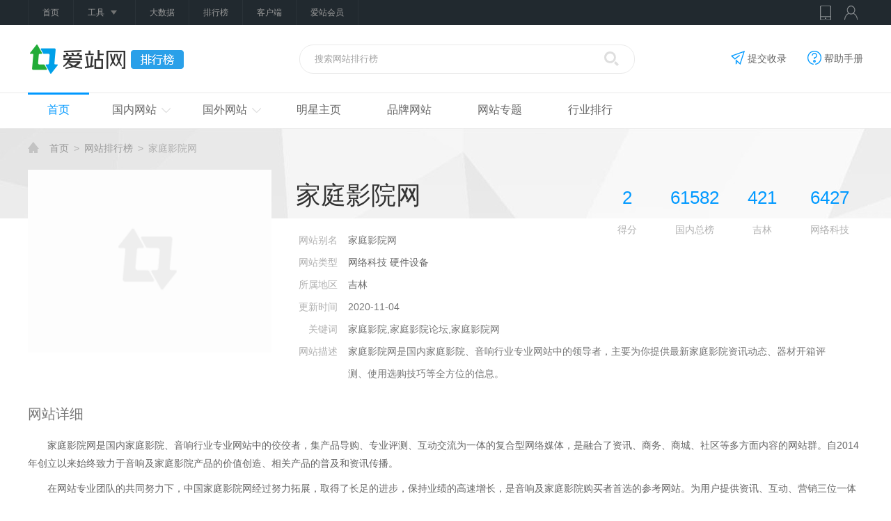

--- FILE ---
content_type: text/html; charset=UTF-8
request_url: https://top.aizhan.com/1757371.html
body_size: 7410
content:
<!DOCTYPE html>
<html>
<head>
	<meta charset="utf-8" />
	<meta name="applicable-device" content="pc"/>
	<meta name="viewport" content="width=1280"/>
	<meta http-equiv="X-UA-Compatible" content="IE=edge,chrome=1"/>
	<link rel="icon" href="//statics.aizhan.com/images/img/favicon.ico" type="image/x-icon" />
	<link rel="shortcut icon" href="//statics.aizhan.com/images/img/favicon.ico" type="image/x-icon" />
	<link type="text/css" href="/style/style.css?v=20230724" rel="stylesheet" />
	<script type="text/javascript" src="//statics.aizhan.com/js/jquery-1.9.1.min.js"></script>
	<script type="text/javascript" src="//statics.aizhan.com/js/jquery.lazyload.js"></script>
	<script type="text/javascript" src="//statics.aizhan.com/js/jquery.cookie.js"></script>
	<script type="text/javascript" src="/js/script.js?v=20240827"></script>
	<title>家庭影院网 - 爱站网站排行榜</title>
<script>
  var _mtj = _mtj || [];
  (function () {
  var mtj = document.createElement("script");
  mtj.src = "https://node52.aizhantj.com:21233/tjjs/?k=v1glttbxk5u";
  var s = document.getElementsByTagName("script")[0];
  s.parentNode.insertBefore(mtj, s);
  })();
</script>
	<meta name="keywords" content="家庭影院网,家庭影院,家庭影院论坛,家庭影院网">
<meta name="description" content="家庭影院网是国内家庭影院、音响行业专业网站中的领导者，主要为你提供最新家庭影院资讯动态、器材开箱评测、使用选购技巧等全方位的信息。 - 爱站网站排行">
<meta name="mobile-agent" content="format=html5;url=https://mtop.aizhan.com/1757371.html">
<link href="https://mtop.aizhan.com/1757371.html" rel="alternate" media="only screen and (max-width: 768px)">
<link type="text/css" href="/style/perfect-scrollbar.css" rel="stylesheet" position="1">
<script type="text/javascript" src="/js/perfect-scrollbar.js"></script>
<script type="text/javascript" src="//statics.aizhan.com/js/jquery.mousewheel.js"></script>
<script type="text/javascript" src="/js/echarts.js"></script></head>
<body>
	<div class="topbar">
		<div class="main">
			<div class="fr">
				<ul>
					<li>
						<i class="ico ico-nav-mobile" onclick="gotomobile('https://mtop.aizhan.com/1757371.html')"></i>
						<div class="qrcode slide-content">
							<a href="javascript:gotomobile('https://mtop.aizhan.com/1757371.html')">
								<img src="/images/nav-qrcode.png">
							</a>
						</div>
					</li>
					<li>
						<i class="ico ico-nav-user"></i>
						<div class="nav-user-infos slide-content">
							<p>
																<a href="https://www.aizhan.com/login.php">用户登录</a>
								<a href="https://www.aizhan.com/reg.php">快速注册</a>
															</p>
						</div>
					</li>
				</ul>
			</div>
			<div class="fl">
				<ul>
					<li class="first"><a href="https://www.aizhan.com/">首页</a></li>
					<li class="nav-1"><a href="https://tools.aizhan.com/">工具<i class="ico ico-nav-arrow"></i></a>
						<ul>
							<li><a href="https://www.aizhan.com/cha/">SEO综合查询</a></li>
							<li><a href="https://baidurank.aizhan.com/">百度排名</a></li>
							<li><a href="https://linkche.aizhan.com/">友链检测</a></li>
							<li><a href="https://link.aizhan.com/">反链查询</a></li>
							<li><a href="https://whois.aizhan.com/">WHOIS查询</a></li>
							<li><a href="https://dns.aizhan.com/">IP反查域名</a></li>
							<li><a href="https://icp.aizhan.com/">备案查询</a></li>
							<li><a href="https://ping.aizhan.com/">PING检测</a></li>
							<li><a href="https://tools.aizhan.com/">更多工具&gt;&gt;</a></li>
						</ul>
					</li>
					<li><a href="https://www.aizhan.com/bigdata/">大数据</a></li>
					<li><a href="https://top.aizhan.com/" target="_blank">排行榜</a></li>
					<li><a href="http://gongju.aizhan.com/" target="_blank">客户端</a></li>
					<li><a href="https://www.aizhan.com/user/purchase.php" target="_blank">爱站会员</a></li>
				</ul>
			</div>
		</div>
	</div>
	<div class="header">
		<div class="top">
			<div class="main">
								<div class="logo"><a href="https://top.aizhan.com/"><img src="/images/logo.png" alt="爱站网站排行榜"/></a></div>
								<div class="form">
					<form action="/search" method="get" onsubmit="return submitCheck('kw')">
						<input name="s" id="kw" type="text" class="int" placeholder="搜索网站排行榜"/>
						<input type="submit" value="" class="button"/>
					</form>
				</div>
				<div class="link">
					<a href="/shou.html" class="first"><i class="ico ico-add"></i>提交收录</a>
					<a href="/help/1.html"><i class="ico ico-help"></i>帮助手册</a>
				</div>
			</div>
		</div>
		<div class="nav">
			<div class="main">
				<ul>
					<li class="on"><a href="https://top.aizhan.com/">首页</a></li>
					<li class="w"><a href="/area/">国内网站</a><i class="ico ico-dropdown"></i></li>
					<li class="w"><a href="https://top.aizhan.com/abroadarea/">国外网站</a><i class="ico ico-dropdown"></i></li>
					<li ><a href="/star/">明星主页</a></li>
					<li ><a href="/brand/">品牌网站</a></li>
					<li ><a href="/topic/">网站专题</a></li>
					<li ><a href="/rank/">行业排行</a></li>
				</ul>
			</div>
		</div>
		<div class="subnav">
			<div class="main" style="display: none">
				<dl class="d0">
					<dt>网站类别</dt>
					<dd>
						<ul>
																					<li><a href="https://top.aizhan.com/top/t3/">休闲娱乐</a></li>
																					<li><a href="https://top.aizhan.com/top/t25/">生活服务</a></li>
																					<li><a href="https://top.aizhan.com/top/t90/">网上购物</a></li>
																					<li><a href="https://top.aizhan.com/top/t31/">网络科技</a></li>
																					<li><a href="https://top.aizhan.com/top/t35/">体育健身</a></li>
																					<li><a href="https://top.aizhan.com/top/t6/">旅游出行</a></li>
																					<li><a href="https://top.aizhan.com/top/t41/">新闻媒体</a></li>
																					<li><a href="https://top.aizhan.com/top/t29/">教育文化</a></li>
																					<li><a href="https://top.aizhan.com/top/t37/">医疗健康</a></li>
																					<li><a href="https://top.aizhan.com/top/t10/">政府组织</a></li>
													</ul>
					</dd>
				</dl>
				<dl class="d1">
					<dt>地区分类</dt>
					<dd>
						<ul>
														<li ><a href="https://top.aizhan.com/area/c110000/">北京</a></li>
														<li ><a href="https://top.aizhan.com/area/c120000/">天津</a></li>
														<li ><a href="https://top.aizhan.com/area/c130000/">河北</a></li>
														<li ><a href="https://top.aizhan.com/area/c140000/">山西</a></li>
														<li ><a href="https://top.aizhan.com/area/c150000/">内蒙古</a></li>
														<li ><a href="https://top.aizhan.com/area/c210000/">辽宁</a></li>
														<li ><a href="https://top.aizhan.com/area/c220000/">吉林</a></li>
														<li ><a href="https://top.aizhan.com/area/c230000/">黑龙江</a></li>
														<li ><a href="https://top.aizhan.com/area/c310000/">上海</a></li>
														<li ><a href="https://top.aizhan.com/area/c320000/">江苏</a></li>
														<li ><a href="https://top.aizhan.com/area/c330000/">浙江</a></li>
														<li ><a href="https://top.aizhan.com/area/c340000/">安徽</a></li>
														<li ><a href="https://top.aizhan.com/area/c350000/">福建</a></li>
														<li ><a href="https://top.aizhan.com/area/c360000/">江西</a></li>
														<li ><a href="https://top.aizhan.com/area/c370000/">山东</a></li>
														<li ><a href="https://top.aizhan.com/area/c410000/">河南</a></li>
														<li ><a href="https://top.aizhan.com/area/c420000/">湖北</a></li>
														<li ><a href="https://top.aizhan.com/area/c430000/">湖南</a></li>
														<li ><a href="https://top.aizhan.com/area/c440000/">广东</a></li>
														<li ><a href="https://top.aizhan.com/area/c450000/">广西</a></li>
														<li ><a href="https://top.aizhan.com/area/c460000/">海南</a></li>
														<li ><a href="https://top.aizhan.com/area/c500000/">重庆</a></li>
														<li ><a href="https://top.aizhan.com/area/c510000/">四川</a></li>
														<li ><a href="https://top.aizhan.com/area/c520000/">贵州</a></li>
														<li ><a href="https://top.aizhan.com/area/c530000/">云南</a></li>
														<li ><a href="https://top.aizhan.com/area/c540000/">西藏</a></li>
														<li ><a href="https://top.aizhan.com/area/c610000/">陕西</a></li>
														<li ><a href="https://top.aizhan.com/area/c620000/">甘肃</a></li>
														<li ><a href="https://top.aizhan.com/area/c630000/">青海</a></li>
														<li ><a href="https://top.aizhan.com/area/c640000/">宁夏</a></li>
														<li ><a href="https://top.aizhan.com/area/c650000/">新疆</a></li>
														<li ><a href="https://top.aizhan.com/area/c710000/">台湾</a></li>
														<li ><a href="https://top.aizhan.com/area/c810000/">香港</a></li>
														<li ><a href="https://top.aizhan.com/area/c820000/">澳门</a></li>
														<li ><a href="https://top.aizhan.com/area/c990000/">其他</a></li>
													</ul>
					</dd>
				</dl>
			</div>
			<div class="main" style="display: none">
				<dl class="d0">
					<dt>网站类别</dt>
					<dd>
						<ul>
																					<li><a href="https://top.aizhan.com/abroad/t3/">休闲娱乐</a></li>
																					<li><a href="https://top.aizhan.com/abroad/t25/">生活服务</a></li>
																					<li><a href="https://top.aizhan.com/abroad/t90/">网上购物</a></li>
																					<li><a href="https://top.aizhan.com/abroad/t31/">网络科技</a></li>
																					<li><a href="https://top.aizhan.com/abroad/t35/">体育健身</a></li>
																					<li><a href="https://top.aizhan.com/abroad/t6/">旅游出行</a></li>
																					<li><a href="https://top.aizhan.com/abroad/t41/">新闻媒体</a></li>
																					<li><a href="https://top.aizhan.com/abroad/t29/">教育文化</a></li>
																					<li><a href="https://top.aizhan.com/abroad/t37/">医疗健康</a></li>
																					<li><a href="https://top.aizhan.com/abroad/t10/">政府组织</a></li>
													</ul>
					</dd>
				</dl>
				<dl class="d2">
					<dt>地区分类</dt>
					<dd>
						<ul>
														<li><a href="https://top.aizhan.com/abroadarea/asia/">亚洲</a></li>
														<li><a href="https://top.aizhan.com/abroadarea/oceania/">大洋洲</a></li>
														<li><a href="https://top.aizhan.com/abroadarea/europe/">欧洲</a></li>
														<li><a href="https://top.aizhan.com/abroadarea/africa/">非洲</a></li>
														<li><a href="https://top.aizhan.com/abroadarea/northamerica/">北美洲</a></li>
														<li><a href="https://top.aizhan.com/abroadarea/southamerica/">南美洲</a></li>
														<li><a href="https://top.aizhan.com/abroadarea/other/">其他地区</a></li>
													</ul>
					</dd>
				</dl>
			</div>
		</div>
	</div>

		<div class="detail">
		<div class="main">
						<div class="path">
				<i class="ico ico-home"></i>
				<a href="https://top.aizhan.com/">首页</a> &gt;
								<a href="https://top.aizhan.com/top/">网站排行榜</a> &gt;
								<span>家庭影院网</span>
			</div>
			<div class="top clearfix">
				<div class="fl">
					<a>
						<img src="/images/nopic.gif" alt="家庭影院网"/>
					</a>
				</div>
				<div class="fr">
					<h1>家庭影院网</h1>
					<ul>
						<li class="clearfix"><em>网站别名</em> <span>家庭影院网</span></li>
												<li class="clearfix"><em>网站类型</em> <span><a href="https://top.aizhan.com/top/t31/" target="_blank">网络科技</a> <a href="https://top.aizhan.com/top/t31-117/" target="_blank">硬件设备</a> </span></li>
						<li class="clearfix"><em>所属地区</em> <span><a href="https://top.aizhan.com/area/c220000/" target="_blank">吉林</a> </span></li>
						<li class="clearfix"><em>更新时间</em> <span>2020-11-04</span></li>
						<li class="clearfix"><em>关键词</em> <span id="keyword" style="height: 32px; overflow: hidden;">家庭影院,家庭影院论坛,家庭影院网</span></li>
						<li class="clearfix"><em>网站描述</em> <span id="description">家庭影院网是国内家庭影院、音响行业专业网站中的领导者，主要为你提供最新家庭影院资讯动态、器材开箱评测、使用选购技巧等全方位的信息。</span></li>
					</ul>

					<div class="score">
						<dl class="s0">
							<dt>得分</dt>
							<dd>2</dd>
						</dl>
						<dl class="s1">
							<dt>国内总榜</dt>
							<dd>61582</dd>
						</dl>
						<dl class="s2">
							<dt>吉林</dt>
							<dd><a href="https://top.aizhan.com/area/c220000/p43.html#rank_421" target="_blank">421</a></dd>
						</dl>
						<dl class="s3">
							<dt>网络科技</dt>
							<dd><a href="https://top.aizhan.com/top/t31/p643.html#rank_6427" target="_blank">6427</a></dd>
						</dl>
					</div>
				</div>
			</div>
			<div class="bot">
				<div class="hd">
					<h2>网站详细</h2>
				</div>
				<div class="bd clearfix">
					<div class="box height_auto">
						<div class="text"><p>　　家庭影院网是国内家庭影院、音响行业专业网站中的佼佼者，集产品导购、专业评测、互动交流为一体的复合型网络媒体，是融合了资讯、商务、商城、社区等多方面内容的网站群。自2014年创立以来始终致力于音响及家庭影院产品的价值创造、相关产品的普及和资讯传播。</p><p>　　在网站专业团队的共同努力下，中国家庭影院网经过努力拓展，取得了长足的进步，保持业绩的高速增长，是音响及家庭影院购买者首选的参考网站。为用户提供资讯、互动、营销三位一体的专业综合网络服务平台。</p><p><br/></p></div>
					</div>
					<div class="button" style="display: none">
						<a href="javascript:void(0);">展开<em>+</em></a>
					</div>
					<div class="shadow"></div>
				</div>
							</div>
		</div>
	</div>

		
	
	<!--评估简报-->
	<div class="bg">
		<div class="main">
			<div class="briefing">
				<div class="hd"><h2>评估简报</h2></div>
				<div class="bd">
					<div class="text">
																		ALEXA排名 <strong>-</strong> 位，谷歌对该网站评分为 <img src="//statics.aizhan.com/images/pr/pr0.gif" alt="Page Rank">，百度为该网站评分为 <a href="javascript:void(0)" target="_blank" id="baidu_br"><img src="//statics.aizhan.com/images/br/n.gif" alt="Baidu Rank"></a>，百度搜索结果前50名关键字约为 <strong id="baidu_Sum">-</strong> 个，预测该网站每天约有 <strong id="baidu_IP"> ~ </strong> IP，其中电脑端 <strong id="baidu_pcIP"> ~ </strong> IP，移动端 <strong id="baidu_mIP"> ~ </strong> IP。
					</div>
					<div class="tabs" id="lishi" style="display: none"></div>
					<div class="box" id="chart02" style="display: none"></div>
				</div>
			</div>
					</div>
	</div>

	<div class="main">
		<div class="keyword clearfix">
										
									</div>

		<div class="koubei clearfix">
						<div class="fl w580">
			<div class="hd tabs">
				<h2>站点关键词</h2>
			</div>
			<div class="bd" id="tabs3">
				<div class="box">
					<ul class="clearfix">
												<li><a target="_blank" rel="nofollow" href="https://www.baidu.com/s?from=1009262d&word=家庭影院">家庭影院</a></li>
												<li><a target="_blank" rel="nofollow" href="https://www.baidu.com/s?from=1009262d&word=家庭影院论坛">家庭影院论坛</a></li>
												<li><a target="_blank" rel="nofollow" href="https://www.baidu.com/s?from=1009262d&word=家庭影院网">家庭影院网</a></li>
											</ul>
				</div>
			</div>
			</div>
			
					</div>
	</div>
	<div class="bg">
		<div class="main">
			<div class="information">
				<div class="w3 clearfix">
					<div class="item first">
						<h3>备案信息</h3>
						<ul>
							<li><em>单位名称</em> <span>韩光辉</span></li>
							<li><em>单位性质</em> <span>个人</span></li>
							<li><em>网站备案</em> <span>吉ICP备11003082号-10</span></li>
							<li><em>网站名称</em> <span>-</span></li>
							<li><em>网站首页</em> <span>-</span></li>
						</ul>
					</div>
					<div class="item">
						<h3>域名信息</h3>
						<ul>
							<li><em>网站域名</em> <span>-</span></li>
							<li><em>域名注册商</em> <span>-</span></li>
							<li><em>注册商邮箱</em> <span>-</span></li>
							<li><em>创建时间</em> <span>2015-02-27</span></li>
							<li><em>到期时间</em> <span>2026-02-27</span></li>
						</ul>
					</div>
					<div class="item">
						<h3>服务器信息</h3>
						<ul>
							<li class="clearfix"><em>IP地址</em> <span>-</span></li>
							<li class="clearfix"><em>服务器地址</em> <span>-</span></li>
							<li class="clearfix"><em>服务器类型</em> <span>yunjiasu</span></li>
							<li class="clearfix"><em>页面类型</em> <span>text/html</span></li>
							<li class="clearfix"><em>响应时间</em> <span>0.23秒</span></li>
						</ul>
					</div>
				</div>
			</div>
					</div>
	</div>

	
	
	<script type="text/javascript">
		$(document).ready(function() {
			"use strict";
			// 百度信息
			
							var re = {"date":{"all":["2025-12-19","2025-12-20","2025-12-21","2025-12-22","2025-12-23","2025-12-24","2025-12-25","2025-12-26","2025-12-27","2025-12-28","2025-12-29","2025-12-30","2025-12-31","2026-01-01","2026-01-02","2026-01-03","2026-01-04","2026-01-05","2026-01-06","2026-01-07","2026-01-08","2026-01-09","2026-01-10","2026-01-11","2026-01-12","2026-01-13","2026-01-14","2026-01-15","2026-01-16","2026-01-17"],"ip":["2025-12-19","2025-12-20","2025-12-21","2025-12-22","2025-12-23","2025-12-24","2025-12-25","2025-12-26","2025-12-27","2025-12-28","2025-12-29","2025-12-30","2025-12-31","2026-01-01","2026-01-02","2026-01-03","2026-01-04","2026-01-05","2026-01-06","2026-01-07","2026-01-08","2026-01-09","2026-01-10","2026-01-11","2026-01-12","2026-01-13","2026-01-14","2026-01-15","2026-01-16","2026-01-17"],"index":["2025-12-20","2025-12-21","2025-12-22","2026-01-08","2026-01-10","2026-01-15"]},"series":{"BR":[0,0,0,0,0,0,0,0,0,0,0,0,0,0,0,0,0,0,0,0,0,0,0,0,0,0,0,0,0,0],"mBR":[0,0,0,0,0,0,0,0,0,0,0,0,0,0,0,0,0,0,0,0,0,0,0,0,0,0,0,0,0,0],"pcSum":["13","14","16","14","13","13","15","14","12","13","14","16","15","18","16","17","18","19","17","15","12","11","12","14","16","15","15","13","13","12"],"mSum":["13","11","12","13","12","14","18","21","20","19","18","22","25","24","26","21","23","22","21","21","19","21","20","19","20","20","19","20","21","20"],"IP":[28,28,31,31,29,29,36,36,39,39,44,41,50,52,52,48,48,52,45,45,45,36,36,38,38,39,40,40,40,36],"pcIP":[14,14,19,19,15,15,17,17,18,17,21,21,20,23,23,22,22,24,20,19,19,13,13,19,19,19,19,18,17,16],"mIP":[14,14,12,12,14,14,19,19,21,23,24,21,30,29,29,26,26,28,26,26,26,23,23,20,20,20,21,22,23,20]}};
				showListInfo(re);
			
			$('#Default').scrollTop(28*$('#Default li').index($('#Default li.on')));
			$('#Default').perfectScrollbar({wheelSpeed: 90,wheelPropagation: true,minScrollbarLength: 20});
			$('.bd li .item').each(function () {
				$(this).click(function(){
					window.location.href = $(this).find("a").attr("href");
				})
			})
		});
	</script>
	<script type="text/javascript">
		function showListInfo(re){
			if(re.length !== 0){
				var legen = {pcSum:'PC词量',mSum:'移动词量',pcIP:'百度PC来路',mIP:'百度移动来路',IP:'总预计来路',BR:'PC权重',mBR:'移动权重'};
				var echarts_2 = [];
				var i = 0;
				var str = '';
				for(var p in re['series']){
					echarts_2[i] = {legen:legen[p],axis:re['date']['all'],series:re['series'][p]};
					if(i==0){
						str += '<li data-cid="2" class="on"><a href="javascript:void(0);">'+legen[p]+'</a></li>';
					}else{
						str += '<li data-cid="2"><a href="javascript:void(0);">'+legen[p]+'</a></li>';
					}
					i++;
				}
				$('#lishi').html('<ul class="clearfix">'+str+'</ul>').show();
				$("#lishi li").bind("click",function(){
					$(this).addClass("on").siblings().removeClass();
					showChart(echarts_2[$(this).index()],'chart0'+$(this).data('cid'));
				});

				$("#chart02").show();
				showChart(echarts_2[0],'chart02');
			}
		}

		function showChart(data,position,x,y){//图表1
			var myChart = echarts.init(document.getElementById(position));
			var option = {
				color: ["#93bad9"],
				title: {
					text:null,
					subtext:null
				},
				grid: {
					x: 60,
					y: 30,
					x2: 20,
					y2: 30,
					borderColor: '#eee'
				},
				tooltip: {
					trigger: "axis",
					showDelay: 0,
					axisPointer: {
						type: "shadow" //shadow or line
					}
				},
				legend: {
					data: [],
					selected:{}
				},
				toolbox: {
					show: false,
					y: 30,
					padding: 14,
					feature: {
						saveAsImage: {
							show: true
						}
					}
				},
				noDataLoadingOption: {
					text: "没有数据, 请稍后刷新.",
					effect: "dynamicLine"
				},
				xAxis: [{
					type: "category",
					boundaryGap: !1,
					splitLine: {
						show: !0,
						lineStyle: {
							color: "#eaeaea"
						}
					},
					data: []
				}],
				yAxis: [{
					name: "",
					type: "value",
					// scale: !0,
					splitNumber: 5,
					splitLine: {
						show: !0,
						lineStyle: {
							color: "#eaeaea"
						}
					}
				}]
			};
			//显示加载中
			myChart.showLoading({
				text: '正在努力加载数据中...',
				effect: 'whirling',
				textStyle: {
					fontSize: 18
				}
			});

			//设置数据
			var seriesData = [];
			if(data != null){
			seriesData.push({
				"type": "line",
				"name": data.legen,
				"data": data.series,
				"areaStyle": {normal: {}},
				smooth: !0, symbol: "none"
			});
			option.series = seriesData;
			option.xAxis[0]["data"] = data.axis;
			}
			myChart.setOption(option);
			window.onresize = myChart.resize;
			myChart.hideLoading();
		}
	</script>
	
	<div class="footer">
		<div class="top">
			<div class="main clearfix">
				<div class="logo">
					<img src="/images/logo02.png" alt="爱站网站排行榜"/>
				</div>
				<div class="tool">
					<h4>站长工具</h4>
					<ul>
						<li><a href="https://www.aizhan.com/cha/">综合查询</a></li>
						<li><a href="https://baidurank.aizhan.com/">百度排名</a></li>
						<li><a href="https://linkche.aizhan.com/">友链检测</a></li>
						<li><a href="https://link.aizhan.com/">反链查询</a></li>
						<li><a href="https://ci.aizhan.com/">关键词挖掘</a></li>
						<li><a href="https://dns.aizhan.com/">IP反查域名</a></li>
						<li><a href="https://tools.aizhan.com/webscan/">安全检测</a></li>
						<li><a href="https://pr.aizhan.com/">PR值查询</a></li>
						<li><a href="https://whois.aizhan.com/reverse-whois/">WHOIS反查</a></li>
						<li><a href="https://whois.aizhan.com/">WHOIS查询</a></li>
					</ul>
				</div>
				<div class="right">
					<div class="link clearfix">
						<a href="http://weibo.com/kikinyy" target="_blank" title="weibo">
							<i class="ico ico-weibo"></i>
						</a>
						<a href="mailto:design@aizhan.com" target="_blank" title="email">
							<i class="ico ico-email"></i>
						</a>
						<a href="/rss/" target="_blank" title="rss">
							<i class="ico ico-rss"></i>
						</a>
					</div>
					<div class="form">
						<form action="//www.aizhan.com/cha/" method="get" onsubmit="return submitQueryForm()">
						<input type="text" class="int" id="site" name="site" placeholder="请输入域名"/>
						<div class="dropdown" id="drop1">
							<a href="javascript:void(0);" class="dropdown-toggle">
								<span class="name">综合查询</span>
								<span class="caret"></span>
							</a>
							<ul class="dropdown-menu" role="menu" data-paramname="cate" style="display: none;">
								<li><a href="javascript:void(0);" data-param="0">综合查询</a></li>
								<li><a href="javascript:void(0);" data-param="1">百度排名</a></li>
								<li><a href="javascript:void(0);" data-param="2">友链检测</a></li>
								<li><a href="javascript:void(0);" data-param="3">反链查询</a></li>
							</ul>
						</div>
						<input class="button" value="" type="submit"/>
						</form>
					</div>
				</div>
			</div>
		</div>
		<div class="bot">
			<p>&copy;2009-2026 Aizhan.COM 粤ICP备2022129511号</p>
		</div>
	</div>
	<!--回到顶部-->
	<div class="gotop" id="goTop"><a title="回到顶部"></a></div>
	<script>
	var _hmt = _hmt || [];
	(function() {
		var hm = document.createElement("script");
		hm.src = "https://hm.baidu.com/hm.js?ab97cc4e5d0f9ac57c8bc887c9b20e30";
		var s = document.getElementsByTagName("script")[0];
		s.parentNode.insertBefore(hm, s);
	})();
	</script>
</body>
</html>


--- FILE ---
content_type: text/css
request_url: https://top.aizhan.com/style/style.css?v=20230724
body_size: 33800
content:
/* Reset: */
body, div, dl, dt, dd, ul, ol, li, h1, h2, h3, h4, h5, code, form, input, button, textarea, p, th, td { margin: 0; padding: 0; border: none; outline: none }
html { overflow-y: scroll; -webkit-text-size-adjust: 100%; -ms-text-size-adjust: 100%; -webkit-font-smoothing: antialiased; -webkit-tap-highlight-color: rgba(0, 0, 0, 0) }
body { font: 14px/1.6 "Microsoft YaHei", Arial, sans-serif; -webkit-overflow-scrolling: touch; text-align: center; color: #666 }
img, input, select { vertical-align: middle; font-family: inherit }
img { border: 0 }
li, ul, dl { list-style: none }
table { border-collapse: collapse; border-spacing: 0 }
button, input[type="button"], input[type="reset"], input[type="submit"] { cursor: pointer; -webkit-appearance: none }
button[disabled], input[disabled] { cursor: default }
input:-webkit-autofill, input:-webkit-autofill:hover, input:-webkit-autofill:focus { box-shadow: 0 0 0 60px #fff inset; -webkit-text-fill-color: #666 }
textarea { overflow: auto; vertical-align: top; resize: none; font-family: inherit }
h1, h2, h3, h4 { font-weight: normal }
hr { height: 0; margin-top: 20px; margin-bottom: 20px; border: 0; border-top: 1px solid #eaeaea }
i, em { font-style: normal }
b, strong { font-weight: bold }
a { color: #666; text-decoration: none }
a:hover, a:active { color: #0099ff; outline: 0; -webkit-tap-highlight-color: transparent; background-color: transparent }
a:focus { outline: 0 }
.red { color: #f33 }
.blue { color: #007bfe }
.green { color: #1a934a }
.show { display: block }
.hide { display: none }
.clear { clear: both; height: 0; overflow: hidden }
.clearfix { *zoom: 1 }
.clearfix:after, .clearfix:before { display: table; content: "" }
.clearfix:after { clear: both }
.fl { float: left }
.fr { float: right }
.bg { background-color: #f7f7f7; overflow: hidden }
.hd { height: 24px; line-height: 24px; text-align: left }
.hd h2, .hd h3 { font-size: 20px; color: #777 }
.hd ul { float: right; padding-right: 15px }
.hd li { float: left; margin-left: 50px }
.hd li.on { color: #09f; border-bottom: solid 2px #09f }
.hd li.on a { color: #09f }
.hd .more { float: right; color: #a3a3a3 }
.hd a.more:hover { color: #777 }
.w2 li { width: 50% }
.w3 li { width: 33.3% }
.w4 li { width: 25% }
.w5 li { width: 20% }
.main { margin: 0 auto; width: 1200px }
.null { padding: 160px 0; font-size: 20px }
.path { text-align: left; color: #b0b0b0 }
.path a { padding: 0 3px; color: #999 }
.path a:hover { color: #b0b0b0 }
.path span { padding: 0 3px }
.page { padding: 40px 0 80px; text-align: center }
.page ul { position: relative; left: 50%; float: left }
.page li { position: relative; right: 50%; float: left }
.page a, .page span { float: left; margin: 0 3px; padding: 5px 13px; color: #999; border-radius: 2px; border: solid 1px #e9e9e9; background: #e9e9e9 }
.page a:hover, .page a:active { text-decoration: none; color: #777; background: #fff }
.page li.on a { position: relative; z-index: 9; color: #fff; border-color: #1294ea; background-color: #0099ff }
.page li.disabled span { color: #ccc; cursor: not-allowed; border-color:#eee; background: #eee }
.page li.tips { padding: 3px 0 0 12px; color: #999 }
.item h3 { margin-top: 15px; height: 34px; text-align: left; border-bottom: solid 2px #eaeaea }
.item h3 a { display: inline-block; position: relative; height: 34px; line-height: 34px; font-size: 16px; color: #09f; border-bottom: solid 2px #09f }
.list li { padding: 40px 0; height: 173px; border-bottom: solid 1px #eaeaea }
.list li .thumb { position: relative; z-index: 2; float: left; margin-right: -230px; width: 230px; height: 173px; overflow: hidden }
.list li .thumb img { width: 100%; height: auto }
.list li .text { position: relative; float: left; width: 100%; height: 173px; text-align: left }
.list li .text p { margin: 0 54px 0 254px; height: 66px; overflow: hidden }
.list li .text h4 { margin: 0 54px 16px 254px; font-size: 24px; color: #333 }
.list li .text em { font-size: 14px; color: #999 }
.list li .text span { padding: 0 20px 0 4px; font-size: 12px; color: #999 }
.list li .text span a { color: #999 }
.list li .text .alexa { position: absolute; left: 254px; bottom: 8px; }
.list li .rank { float: left; margin-top: 32px; margin-left: -109px; padding: 0; width: 109px; height: 112px; border-radius: 4px; background: #f7f7f7 }
.list li .rank .top { height: 62px; font-size: 36px; color: #fff; border-top-left-radius: 4px; border-top-right-radius: 4px; background: #d9d9d9 }
.list li .rank .bot { padding: 0 5px }
.list li .rank dl { float: left; width: 50% }
.list li .rank dt { padding-top: 8px; line-height: 18px; color: #c0bfbf }
.list li .rank dd { line-height: 18px }
.list li.first .rank .top { background: #ff421e }
.list li.second .rank .top { background: #ff731f }
.list li.third .rank .top { background: #ffb31f }

/**图标**/
.ico { display: inline-block; width: 24px; height: 24px; vertical-align: middle; background: url(../images/ico.png?v=1) no-repeat }
.ico-add { background-position: -72px 0 }
.ico-help { background-position: -96px 0 }
.ico-home { background-position: -48px 0 }
.ico-weibo { background-position: 0 -170px }
.ico-email { background-position: -60px -170px }
.ico-rss { background-position: -120px -170px }
.ico-menu { background-position: -192px -170px }
.ico-global { background-position: -140px -100px }
.ico-china { background-position: -70px -100px }
.ico-newest { background-position: 0 -100px }
.ico-alexa { background-position: -48px -48px }
.ico-br { background-position: -168px 0 }
.ico-pr { background-position: -192px 0 }
.ico-nav-arrow{background-position:-48px -72px}
.ico-nav-mobile{background-position:-192px -228px}
.ico-nav-user{background-position:-192px -252px}


/**下拉框**/
.dropdown { position: relative; float: left }
.dropdown>a { display: block; padding: 8px 12px; line-height: 20px; white-space: nowrap; border: solid 1px #fff; background-color: #fff }
.dropdown>a.on { opacity: 0.85; color: #fff; border-color: #151E28; background: #151E28 }
.dropdown .caret { display: inline-block; margin-left: 5px; width: 0; height: 0; vertical-align: middle; border-top: 4px dashed; border-right: 4px solid transparent; border-left: 4px solid transparent }
.dropdown-menu { display: none; position: absolute; z-index: 9; left: 0; top: 100%; margin-top: 3px; padding: 5px 0; min-width: 98px; text-align: left; opacity: 0.85; border-radius: 3px; background-color: #151e28 }
.dropdown-menu li a { clear: both; display: block; padding: 3px 20px; color: #fff; white-space: nowrap }
.dropdown-menu li.on a, .dropdown-menu li:hover a { color: #02adec }

/**导航条**/
.topbar { height: 36px; color: #999; background: #21292f }
.topbar .fl { position: relative; z-index: 11; line-height: 36px; border-left: solid 1px #2a3238 }
.topbar .fl li { float: left; font-size: 12px; border-right: solid 1px #2a3238 }
.topbar .fl li a { display: block; padding: 0 20px; color: #999 }
.topbar .fl li a:hover { color: #ccc; }
.topbar .fl li.active { background: #2a3238 }
.topbar .fl li ul { display: none; position: absolute; top: 36px; left: 64px; }
.topbar .fl li li { float: none; text-align: left; font-size: 14px; background: #2a3238 }
.topbar .fl li li a { color: #ccc }
.topbar .fl li li a:hover { color: #eee; }
.topbar .fl li li.active { background: #21292f }
.topbar .fr { position: relative; z-index: 10 }
.topbar .fr li { display: block; float: left; padding-top: 6px; padding-left: 6px; padding-right: 6px; cursor: pointer }
.topbar .fr li.active { height: 29px; border-bottom: 1px solid #2aa0e9 }
.topbar .fr li .qrcode, .topbar .fr li .nav-user-infos { display: none; position: absolute; top: 36px }
.topbar .fr .qrcode { right: 0 }
.topbar .fr .qrcode img { border: 10px solid #171d22 }
.topbar .fr .nav-user-infos { background: #171d22; white-space: nowrap; right: 0 }
.topbar .fr .nav-user-infos p { padding-left: 10px; padding-right: 10px }
.topbar .fr .nav-user-infos a { padding-left: 5px; padding-right: 5px; line-height: 34px; color: #999; display: inline }
.topbar .fr .nav-user-infos a:hover { color: #bfbfbf }

/*头部尾部*/
.header { position: relative; z-index: 5; clear: both; }
.header .top { height: 97px; border-bottom: solid 1px #eaeaea }
.header .logo { float: left; margin: 24px 0 0 0 }
.header .form { float: left; margin: 28px 0 0 160px; width: 480px; height: 40px; border-radius: 20px; border: solid 1px #eaeaea }
.header .form .button { margin-left: 10px; width: 24px; height: 24px; cursor: pointer; background: url(../images/ico.png) no-repeat -24px 0 }
.header .form .int { width: 400px; height: 40px; line-height: 40px; background-color: transparent }
.header .form .int:-ms-input-placeholder { color: #a3a3a3 }
.header .form .int:-moz-placeholder { color: #a3a3a3 }
.header .form .placeholder { color: #a3a3a3 }
.header .link { float: right; height: 24px; line-height: 24px }
.header .link a { float: left; margin: 36px 0 0 30px }
.header .nav { margin-top: -1px; height: 51px }
.header .nav li { position: relative; float: left; margin-right: 10px }
.header .nav li a { float: left; padding: 12px 28px; font-size: 16px }
.header .nav li i { position: absolute; right: 8px; top: 13px }
.header .nav li.w a { padding: 12px 33px 12px 23px }
.header .nav li.on a { padding-top: 9px; color: #09f; border-top: solid 3px #09f }
.header .subnav { position: absolute; left: 0; display: none; width: 100%; height: 210px; opacity: 0.95; background: #09f }
.header .subnav li { float: left; padding-top: 10px; height: 18px }
.header .subnav li a { color: #fff }
.header .subnav li a:hover { font-weight: bold; color: #fff }
.header .subnav dl { float: left; width: 360px; height: 210px; text-align: left; color: #fff; background: #09f }
.header .subnav dt { padding: 25px 0 10px 0; font-size: 16px }
.header .subnav dl.d0 li { width: 32% }
.header .subnav dl.d1 { width: 710px }
.header .subnav dl.d1 li { width: 11.1% }
.header .subnav dl.d1 li.w { width: 22.1% }
.header .subnav dl.d2 li { width: 23% }
.footer .top { height: 240px; background: #32383f }
.footer .top h4 { padding-bottom: 18px; text-align: left; font-size: 16px; color: #ccc }
.footer .top .logo { float: left; padding-top: 97px }
.footer .top .tool { float: left; padding: 40px 0 0 115px; width: 260px }
.footer .top .tool li { float: left; width: 50%; height: 24px; text-align: left }
.footer .top .right { float: left; padding: 50px 25px 0 150px; text-align: left }
.footer .top .link { margin-bottom: 20px }
.footer .top .link a { float: left; margin-right: 20px; width: 50px; height: 50px }
.footer .top .link a i.ico { width: 50px; height: 50px }
.footer .top .link a:hover i.ico-weibo { background-position: -0px -220px }
.footer .top .link a:hover i.ico-email { background-position: -60px -220px }
.footer .top .link a:hover i.ico-rss { background-position: -120px -220px }
.footer .top .form input { float: left; height: 38px; vertical-align: middle; border: none }
.footer .top .form .int { padding-left: 8px; width: 180px; line-height: 38px; border-top-left-radius: 4px; border-bottom-left-radius: 4px; border-right: solid 1px #eaeaea }
.footer .top .form .int:-ms-input-placeholder { color: #a3a3a3 }
.footer .top .form .int:-moz-placeholder { color: #a3a3a3 }
.footer .top .form .placeholder { color: #a3a3a3 }
.footer .top .form .button { position: relative; width: 47px; cursor: pointer; border-top-right-radius: 4px; border-bottom-right-radius: 4px; background: #0099ff url(../images/ico.png) no-repeat 0 -48px }
.footer .top .form .button:hover { opacity: 0.85 }
.footer .top .form .dropdown-menu { left: 0; top: -125px }
.footer .bot { padding: 13px 0; height: 14px; line-height: 14px; color: #949494; background: #21292f }
.fixed-bottom { position: fixed; _position: absolute; z-index: 9; left: 0; bottom: 0; width: 100% }

/* FF 19+ */
::-webkit-input-placeholder { color: #a3a3a3 }

/**home地图分布**/
.distribu { position: relative; z-index: 4; height: 569px; background: #8fbbe0 }
.distribu .fl { width: 786px; height: 569px }
.distribu .fr { margin: 40px 20px 0 0; width: 355px; height: 472px; text-align: left; border-top: solid 8px #e5ebee; background: #fff }
.distribu .fr h3 { padding: 18px 0 20px 48px; font-size: 20px }
.distribu .fr li { height: 29px; line-height: 29px; margin-bottom: 9px }
.distribu .fr li i { font-size: 12px; opacity: 0.5 }
.distribu .fr li em { float: left; padding-left: 10px; width: 36px; vertical-align: middle; text-align: center; color: #999 }
.distribu .fr li span { display: inline-block; height: 29px; vertical-align: middle; border-radius: 2px }
.distribu .fr li span.progress { position: relative; float: left; width: 275px; background: #e3e3e3 }
.distribu .fr li span.shadow { position: absolute; height: 29px; background: #8cc1fd }
.distribu .fr li span.text { position: absolute; padding-left: 8px; height: 29px; color: #fff }
.distribu .fr li:hover i { opacity: 1 }
.distribu .fr li.first em { color: #ff421e }
.distribu .fr li.first span.shadow { background: #ff421e }
.distribu .fr li.second em { color: #ff731f }
.distribu .fr li.second span.shadow { background: #ff731f }
.distribu .fr li.third em { color: #ffb31f }
.distribu .fr li.third span.shadow { background: #ffb31f }

/**home网站总数**/
.total { padding: 23px 0 21px 0; height: 68px; border-bottom: solid 1px #eaeaea }
.total li { position: relative; float: left }
.total li:after { content: ""; display: block; position: absolute; left: 0; top: 0; width: 1px; height: 70px; background: #eaeaea }
.total li .item { position: relative; display: inline-block; padding-left: 84px; text-align: left }
.total li i.ico { position: absolute; left: 0; top: 0; width: 60px; height: 60px }
.total li span { display: block; margin: 4px 0 0 2px; font-size: 16px; color: #a3a3a3 }
.total li strong { line-height: 30px; font-size: 26px; font-weight: normal; color: #444 }
.total li.first:after { width: 0; background: #fff }

/**con相关站点**/
.related { padding-top: 40px }
.related .bd { width: 1200px; overflow: hidden }
.related .bd ul { width: 1220px }
.related .bd li { float: left; text-align: left }
.related .bd li img { width: 100%; height: auto }
.related .bd li h4 { padding: 4px 0; height: 22px; overflow: hidden; color: #777 }
.related .bd li p { height: 40px; overflow: hidden; font-size: 12px; color: #a3a3a3 }
.related .bd li .img { display: block; height: 160px; overflow: hidden }
.related .bd li .item { padding: 24px 0 36px 0; width: 224px }

/**home网站推荐**/
.recommend { height: 726px; overflow: hidden }
.recommend .bd li h4 { padding-bottom: 10px; font-size: 18px }
.recommend .bd li .pic { display: block; height: 214px; overflow: hidden }
.recommend .bd li .item { padding: 24px 0 36px 0; width: 285px; border-bottom: solid 1px #eaeaea }

/**home网站专题**/
.topics { padding: 54px 0 20px 0 }
.topics .hd { margin-bottom: 24px }
.topics .bd li { position: relative; float: left; height: 240px }
.topics .bd li img { width: 400px; height: 240px }
.topics .bd li h4 { position: absolute; z-index: 2; left: 0; top: 33%; width: 100%; font-size: 24px; color: #fff }
.topics .bd li p { position: absolute; z-index: 3; left: 0; top: 50%; width: 100%; color: #fff }
.topics .bd li a.click { position: absolute; z-index: 4; left: 0; top: 0; display: block; width: 100%; height: 100% }
.topics .bd li .item { position: absolute; left: 0; top: 0; width: 100%; height: 100% }
.topics .bd li .item:after { content: ""; position: absolute; z-index: 1; left: 0; top: 0; display: block; width: 100%; height: 100%; opacity: 0.4; background: #000 }
.topics .bd li.on .item:after { opacity: 0.1 }
.topics .bd li.on h4 { text-shadow: 1px 1px 1px rgba(0, 144, 255, 0.5) }

/**home网站排行**/
.rank { padding: 48px 0 24px 0 }
.rank .w3 { width: 1240px; text-align: left }
.rank .item { float: left; width: 33.3% }
.rank .item ul, .rank .item h3 { width: 373px }
.rank .item li { position: relative; padding-left: 35px; width: 338px; height: 38px; line-height: 37px; text-align: left }
.rank .item li em { position: absolute; left: 7px; top: 0; font-size: 20px; color: #d9d9d9 }
.rank .item li span { position: absolute; right: 0; top: 0; font-size: 12px; color: #b0b0b0 }
.rank .item li span.up { color: #e76140 }
.rank .item li span.up i { background-position: 0 -24px }
.rank .item li span.down { color: #70bd7b }
.rank .item li span.down i { background-position: -24px -24px }
.rank .item li span.same { color: #a3a3a3 }
.rank .item li span.same i { background-position: -48px -24px }
.rank .item li img, .rank .item li p { display: none }
.rank .item li:after { content: ""; position: absolute; z-index: 1; left: 35px; bottom: 0; display: block; width: 338px; height: 1px; background: #eaeaea }
.rank .item li.on { height: 124px }
.rank .item li.on p { display: block; height: 60px; line-height: 20px; overflow: hidden; color: #b0b0b0 }
.rank .item li.on p a { color: #b0b0b0 }
.rank .item li.on h4 { padding-top: 12px; width: 140px; height: 37px; overflow: hidden }
.rank .item li.on em { top: 12px }
.rank .item li.on img { display: block; float: left; margin: 19px 16px 0 0; width: 113px; height: 85px; background: #ccc; }
.rank .item li.on span { padding-top: 12px }
.rank .item li.first em { color: #ff421e }
.rank .item li.second em { color: #ff731f }
.rank .item li.third em { color: #ffb31f }

/**home最新加入**/
.newest { padding: 40px 0 }
.newest .bd { padding-top: 20px; overflow: hidden }
.newest .bd ul { width: 1240px }
.newest .bd li { float: left; height: 30px; line-height: 30px; overflow: hidden; text-align: left }
.newest .bd li em { float: right; margin-right: 40px; padding-left: 10px; color: #a3a3a3 }

/**home友情链接**/
.links { padding: 40px 0; border-top: solid 1px #eaeaea }
.links .bd { padding-top: 20px }
.links .bd li { display: inline; float: left; padding-right: 20px; line-height: 24px; white-space: nowrap }
.links .bd li a { color: #999 }
.links .bd li a:hover { color: #666 }
.links .bd li .link-a { max-width: 300px;overflow: hidden;white-space: nowrap;word-break: keep-all;-ms-text-overflow: ellipsis;text-overflow: ellipsis;display: block;}

/**con备案信息**/
.information { padding: 40px 0 24px 0 }
.information .w3 { width: 1240px; text-align: left }
.information .item { float: left; width: 33.3% }
.information .item h3 { margin: 0 0 12px; font-size: 20px; color: #777; border: none }
.information .item li { width: 373px; height: 28px; line-height: 28px; overflow: hidden; color: #777 }
.information .item li em { float: left; padding-right: 15px; width: 72px; text-align: right; color: #b0b0b0 }
.information .item li span { float: left; width: 280px }
.information .first li em { width: 58px }

/**con评估简报**/
.briefing { padding: 40px 0 24px 0 }
.briefing .text { padding: 20px 180px 40px 0; line-height: 28px; text-align: left }
.briefing .tabs { padding-bottom: 6px; margin-bottom: 10px; border-bottom: solid 1px #eaeaea }
.briefing .tabs li { position: relative; display: inline; padding: 0 20px }
.briefing .tabs li.on a { color: #09f }
.briefing .tabs li.on:after { content: ""; position: absolute; z-index: 1; left: 50%; top: 24px; display: block; width: 7px; height: 7px; border-radius: 50%; background: #09f }
.briefing .box { width: 100%; height: 260px }

/**con网站关键词、同类型、子域名、口碑**/
.keyword { padding: 32px 0 }
.keyword .hd { margin-bottom: 20px }
.keyword .fl { width: 786px; height: 262px }
.keyword .fl th { padding: 10px; font-weight: normal; color: #a3a3a3; background: #fafafa }
.keyword .fl td { padding: 6px 10px; border-bottom: solid 1px #eaeaea }
.keyword .fl td a { color: #3e9121 }
.keyword .fl td a:hover { color: #09f }
.keyword .fr { width: 374px; text-align: left }
.keyword .fr p { padding: 10px 0; color: #a3a3a3 }
.keyword .fr .hd li { margin-left: 30px }
.keyword .fr .sub li { padding: 6px 0 }
.keyword .fr .sub li.on a { color: #09f }
.keyword .fr .box li { float: left; margin: 0 10px 12px 0; padding: 5px 10px; font-size: 12px; border-radius: 2px; background: #f2f2f2 }
.keyword .fr .box li a { white-space: nowrap; color: #666 }
.keyword .fr .box li em { color: #a3a3a3 }

.keyword .w1200 { width: 1200px; height: auto; }
.keyword .w580 { width: 580px; height: auto; }
.keyword .w1200 th,.keyword .w580 th{ padding: 10px; font-weight: normal; color: #a3a3a3; background: #fafafa }
.keyword .w1200 td,.keyword .w580 td { padding: 6px 10px; border-bottom: solid 1px #eaeaea }
.keyword .w1200 td a,.keyword .w580 td a { color: #3e9121 }
.keyword .w1200 td a:hover,.keyword .w580 td a:hover{ color: #09f }

/**con栏目信息**/
.section { padding: 36px 0 40px; height: 184px }
.section .hd { margin-bottom: 24px }
.section .hd ul { max-width: 1000px; height: 26px; font-size: 15px; overflow: hidden }
.section .bd .fl { width: 181px; height: 136px; overflow: hidden }
.section .bd .fl img { width: 181px; height: auto }
.section .bd .fr { padding-right: 150px; width: 850px; text-align: left }
.section .bd .fr p { padding: 5px 0 }
.section .bd .fr a { display: inline-block; margin: 10px 10px 0 0; padding: 1px 12px; border-radius: 12px }
.section .bd .fr a em { letter-spacing: -4px }
.section .bd .fr a.s1 { color: #09f; border: solid 1px #09f }
.section .bd .fr a.s1:hover { color: #fff; background: #09f }
.section .bd .fr a.s2 { color: #3e9121; border: solid 1px #52ae32 }
.section .bd .fr a.s2:hover { color: #fff; background: #3e9121 }

/**con详细信息**/
.detail { background: url(../images/bg-detail.jpg) repeat-x }
.detail .path { padding: 18px 0 }
.detail .top .fl { width: 350px; height: 265px; overflow: hidden }
.detail .top .fl img { width: 100%; height: auto }
.detail .top .fr { position: relative; width: 815px; text-align: left }
.detail .top .fr h1 { padding: 8px 0 20px; width: 425px; overflow: hidden; text-overflow: ellipsis; white-space: nowrap; font-size: 36px; font-weight: normal; color: #333 }
.detail .top .fr li { line-height: 32px; color: #777 }
.detail .top .fr li em { float: left; padding-right: 15px; width: 60px; text-align: right; color: #b0b0b0 }
.detail .top .fr li span { float: left; width: 700px }

.detail .top .fr .score{position: absolute; top: 75px; right: 0px;}
.detail .top .fr dl {width: 97px; height:80px;text-align: center; color: #b0b0b0;float: left;position: relative;}
.detail .top .fr dd {position: absolute; left: 0; top: -55px; width: 97px; font-size: 26px; color: #09f}
.detail .top .fr dd a{color: #09f}

.detail .bot { padding: 30px 0 }
.detail .bot .hd { margin-bottom: 15px }
.detail .bot .bd { position: relative }
.detail .bot .bd p { padding: 5px 0;}
.detail .bot .bd h3 { padding: 5px 0; font-size: 16px; font-weight: bold }
.detail .bot .bd .button a { display: inline-block; float: right; margin: 0 10px 0 0; padding: 1px 12px; color: #09f; border-radius: 12px; border: solid 1px #09f }
.detail .bot .bd .button a:hover { color: #fff; background: #09f }
.detail .bot .bd .box { height: 192px; line-height: 26px; overflow: hidden; text-align: left }
.detail .bot .bd .box.on { height: auto; min-height: 140px }
.detail .bot .bd .box.height_auto{height:auto;}
.detail .bot .bd .shadow { display: none; position: absolute; left: 0; bottom: 26px; width: 100%; height: 30px; background-image: -webkit-gradient(linear, left top, left bottom, color-stop(0%, rgba(255, 255, 255, 0)), color-stop(100%, rgba(255, 255, 255, 1))); background-image: -webkit-linear-gradient(top, rgba(255, 255, 255, 0), rgba(255, 255, 255, 1)); background-image: -moz-linear-gradient(top, rgba(255, 255, 255, 0), rgba(255, 255, 255, 1)); background-image: -ms-linear-gradient(top, rgba(255, 255, 255, 0), rgba(255, 255, 255, 1)); background-image: -o-linear-gradient(top, rgba(255, 255, 255, 0), rgba(255, 255, 255, 1)); background: linear-gradient(to bottom, rgba(255, 255, 255, 0), rgba(255, 255, 255, 1)); filter: progid:DXImageTransform.Microsoft.gradient(GradientType=0, StartColorStr='#00ffffff', EndColorStr='#ffffff'); }

/**wlist列表页**/
.wlist { background: url(../images/bg-list.jpg) repeat-x }
.wlist .path { padding: 70px 0 10px }
.wlist .fr { width: 300px; overflow: hidden }
.wlist .fr .rank { padding-top: 0 }
.wlist .fr .rank .item { width: 100% }
.wlist .fr .rank .item h4 { width: 200px; height: 37px; overflow: hidden; text-overflow: ellipsis; white-space: nowrap }
.wlist .fr .rank .item ul { width: 300px }
.wlist .fr .rank .item li, .wlist .fr .rank .item li:after { width: 265px }
.wlist .fr .rank .item li.on h4 { width: 80px }
.wlist .fr .cate .item ul { padding-top: 12px; width: 312px }
.wlist .fr .cate .item li { float: left }
.wlist .fr .cate .item li a { display: block; margin: 0 12px 4px 0; height: 24px; line-height: 24px; overflow: hidden; color: #666; border-radius: 2px }
.wlist .fr .cate .item li a:hover { background: #eaeaea }
.wlist .fr .cate .item li.on a { color: #fff; background: #09f }
.wlist .fl { width: 860px }
.wlist .fl .hd { margin-top: 15px; height: 34px; border-bottom: solid 2px #eaeaea }
.wlist .fl .hd h1 { display: inline; line-height: 34px; font-size: 20px }
.wlist .fl .hd div { display: inline-block; position: relative; height: 34px; line-height: 34px; font-size: 20px; color: #09f; border-bottom: solid 2px #09f }
.wlist .fl .hd .dropdown { float: right }
.wlist .fl .hd .dropdown>a { padding: 6px 12px 6px 17px; border-radius: 3px }
.wlist .fl .hd .dropdown-menu { float: none; padding-right: 0 }
.wlist .fl .hd .dropdown-menu li { float: none; margin: 0 }
.wlist .fl .bd .list li .text h2 { margin: 0 150px 16px 254px; height: 38px; overflow: hidden; font-size: 24px; color: #333 }
.wlist .fl .bd .list li .text p { margin: 0 150px 0 254px; color: #888 }
.wlist .fl .bd .list li .text p a { color: #888 }

/**slist专题列表**/
.slist h2 { display: none; font-size: 0 }
.slist li { margin-top: 24px; height: 240px; background: #fff }
.slist li .fl { width: 400px }
.slist li .fl img { width: 400px; height: 240px }
.slist li .fr { position: relative; width: 800px; height: 240px; text-align: left }
.slist li .fr p { padding: 0 24px; height: 78px; line-height: 26px; overflow: hidden; color: #a3a3a3 }
.slist li .fr h4 { padding: 16px 0 16px 24px; font-size: 24px }
.slist li .fr h4 a { color: #333 }
.slist li .fr h4 a:hover { color: #09f }
.slist li .fr .button { position: absolute; left: 0; bottom: 0; padding-left: 24px; width: 776px; height: 50px; line-height: 50px; color: #999; border-top: solid 1px #eaeaea }
.slist li .fr .button a { position: absolute; right: 0; top: -1px; display: block; width: 140px; height: 51px; text-align: center; font-size: 18px; color: #fff; background: #09f }
.slist li .fr .button a:hover { background: #27a8ff }

/**searchlist搜索列表页**/
.search .form { padding: 55px 0; height: 50px; overflow: hidden; background: #0661ab url(../images/bg-search.jpg) no-repeat 50% 0 }
.search .form .int { width: 585px; height: 50px; line-height: 50px; text-indent: 10px; font-size: 16px }
.search .form .button { width: 57px; height: 50px; background: #20a5ff url(../images/ico.png) no-repeat -175px -30px }
.search .fl { width: 250px; text-align: left }
.search .fl h3 { padding: 24px 0 20px; font-size: 18px }
.search .fl h3 span { color: #09f }
.search .fl li { padding-left: 35px; height: 55px; line-height: 55px; font-size: 16px; color: #999; border-bottom: solid 1px #fff; background: #f9f9f9 }
.search .fl li span { display: inline-block; padding: 0 10px; height: 20px; line-height: 20px; border-radius: 10px; background: #eee }
.search .fl li.on { color: #fff; background: #20a5ff }
.search .fl li.on a { color: #fff }
.search .fl li.on span { color: #09f; background: #fff }
.search .fr { padding-top: 30px; width: 900px }
.search .fr .list li .text h4 span { padding: 0; font-size: 24px; color: #f33 }

/**star列表**/
.star h2 { display: none; font-size: 0 }
.star ul { width: 1220px }
.star li { float: left; text-align: left }
.star li img { width: 100%; height: auto }
.star li h4 { padding: 14px 14px 8px; font-size: 16px }
.star li p { padding: 0 14px; height: 44px; overflow: hidden; color: #a3a3a3 }
.star li .pic { display: block; height: 214px; overflow: hidden }
.star li .item { margin-top: 20px; width: 285px; height: 325px; background: #fff }

/**star&slist筛选框**/
.select { padding: 2px 0 2px 14px; background: #fff }
.select dl { position: relative }
.select dl.first dd ul { border: none }
.select dt { float: left; padding-top: 13px; width: 90px; margin-right: -90px; font-size: 16px; color: #999 }
.select dd { float: right; width: 100% }
.select dd ul { margin-left: 90px; padding: 14px 0 7px; border-top: solid 1px #eaeaea }
.select dd li { float: left; margin: 0 10px 10px 0 }
.select dd li.s { margin-right: 1px; padding: 0 7px }
.select dd li a { float: left; padding: 1px 9px; color: #666; border-radius: 2px }
.select dd li a:hover { background: #eee }
.select dd li.on a { color: #fff; background: #09f }

/**special专题页**/
.special .fl img { width: 400px; height: 240px }
.special .fr { position: relative; padding-bottom: 54px; width: 800px; height: 240px; text-align: left }
.special .fr p { padding: 0 36px; height: 78px; line-height: 26px; overflow: hidden; color: #777 }
.special .fr h1 { padding: 0 0 24px 36px; line-height: 36px; font-size: 32px; font-weight: normal }
.special .fr .button { position: absolute; left: 0; bottom: 54px; padding-left: 36px; width: 764px; color: #999 }
.special .fr .button span.fl { margin-top: 2px; vertical-align: middle }
.special .hd { padding-top: 28px; font-size: 20px }
.special .hd span { color: #09f }
.special .bd ul { width: 1220px }
.special .bd li { float: left; text-align: left }
.special .bd li img { width: 100%; height: auto }
.special .bd li h4 { padding: 4px 0; font-size: 18px; color: #777 }
.special .bd li p { height: 22px; overflow: hidden; color: #a3a3a3 }
.special .bd li .img { display: block; height: 214px; overflow: hidden }
.special .bd li .item { margin-top: 20px; width: 285px; height: 285px; background: #fff }

/**搜索结果**/
.result { background: #fff }
.help .hd { height: 190px; border-bottom: solid 1px #eee; background: #fff }
.help .hd .banner { height: 140px; background: #eaecef url(../images/bg-help.jpg) no-repeat 50% 0 }
.help .hd ul { position: absolute; float: left }
.help .hd li { margin: 0 15px 0 0 }
.help .hd li a { display: block; padding: 0 16px; height: 50px; line-height: 50px; font-size: 16px; color: #a3a3a3 }
.help .hd li.on a { height: 49px; line-height: 49px; color:#09f }
.help .form .fl { padding: 80px 0; width: 698px; border-right: solid 1px #eee }
.help .form .fl li { padding: 0 0 30px 110px; text-align: left }
.help .form .fl li.last { padding-left: 190px }
.help .form .fl label { float: left; width: 80px; line-height: 44px; text-align: right; font-size: 16px }
.help .form .fl input { width: 298px; height: 44px; line-height: 44px; text-indent: 8px; border: solid 1px #eee }
.help .form .fl button { width: 300px; height: 48px; font-size: 18px; color: #fff; background: #09f }
.help .form .fr { width: 500px; text-align: left }
.help .form .fr dt { padding: 20px 0 10px 20px; font-size: 16px }
.help .form .fr dd { padding-left: 40px; color: #999 }
.help .list { border-left: solid 1px #eee; background: #f9f9f9 }
.help .list .fl { width: 230px; margin-right: -230px }
.help .list .fl ul { position: relative }
.help .list .fl li { padding: 0; height: 47px; line-height: 47px; font-size: 16px }
.help .list .fl li a { display: block; *display: inline }
.help .list .fl li.first { padding: 8px 13px; height: 24px; line-height: 24px; text-align: right }
.help .list .fl li.first a:hover i { background-position: -192px -200px }
.help .list .fl li.on { position: relative; background: #fff }
.help .list .fl li.on:before { content: ""; display: block; position: absolute; left: -1px; top: 0; width: 3px; height: 47px; background: #09f }
.help .list .fl li.on:after { content: ""; display: block; position: absolute; right: -1px; top: 0; width: 1px; height: 47px; background: #fff }
.help .list .fr { width: 100% }
.help .list .fr div { position: relative; padding-bottom: 60px; margin-left: 230px; min-height: 800px; text-align: left; border-left: solid 1px #eee; background: #fff }
.help .list .fr h3 { padding: 30px 26px 0; font-size: 20px }
.help .list .fr p { padding: 20px 0 0 26px }
.help .list .fr a i { display: none; position: absolute; left: 9px; top: 9px }
.help .list .fr a:hover i { background-position: -192px -200px }
.help .list.on { border: none }
.help .list.on .fl { display: none }
.help .list.on .fr a i { display: block }
.help .list.on .fr div { margin-left: 0; padding-left: 20px; border: none }

/**返回顶部**/
.gotop { display: none; position: fixed; z-index: 5; width: 50px; height: 50px }
.gotop a { display: block; width: 100%; height: 100%; cursor: pointer; background: url(../images/ico.png) no-repeat -72px -30px }
.gotop a:hover { background-position: -125px -30px }

/**最新加入站点**/
.latestsite { padding-top: 40px; padding-bottom: 24px }
.latestsite .bd { width: 1200px; overflow: hidden; padding-top: 24px }
.latestsite .bd ul { width: 1220px }
.latestsite .bd li { float: left; text-align: left }
.latestsite .bd li img { width: 100%; height: auto }
.latestsite .bd li h4 { padding: 4px 0; height: 22px; overflow: hidden; color: #777 }
.latestsite .bd li p { height: 40px; overflow: hidden; font-size: 12px; color: #a3a3a3; cursor: pointer }
.latestsite .bd li .img { display: block; height: 160px; overflow: hidden }
.latestsite .bd li .item { padding: 0px 0 16px 0; width: 224px }

/**口碑**/
.koubei{text-align: left; margin-bottom: 20px;}
.koubei .w580 { width: 580px;}
.koubei .hd {padding-bottom: 20px;}
.koubei .box li { float: left; margin: 0 10px 12px 0; padding: 5px 10px; font-size: 12px; border-radius: 2px; background: #f2f2f2 }
.koubei .box li a { white-space: nowrap; color: #666 }
.koubei .box li em { color: #a3a3a3 }


--- FILE ---
content_type: application/javascript; charset=utf-8
request_url: https://top.aizhan.com/js/script.js?v=20240827
body_size: 6952
content:
//公共JS
// 居中
function center(obj){
	var windowWidth = document.documentElement.clientWidth;
	var windowHeight = document.documentElement.clientHeight;
	var popupHeight = $(obj).height();
	var popupWidth = $(obj).width();
	$(obj).css({
		"position": "absolute",
		"top": (windowHeight-popupHeight)/2+$(document).scrollTop(),
		"left": (windowWidth-popupWidth)/2
	});
}

// 底部位置
function footerPosition(){
	$(".footer").removeClass("fixed-bottom");
	var contentHeight = $(document.body).height(),//网页正文全文高度
		winHeight = $(window).height();//可视窗口高度，不包括浏览器顶部工具栏
	if(contentHeight < winHeight){
		//当网页正文高度小于可视窗口高度时，为footer添加类fixed-bottom
		$(".footer").addClass("fixed-bottom");
	} else {
		$(".footer").removeClass("fixed-bottom");
	}
}

function autoToWap(){
	if($.cookie('BrowseMode') != 'pc' && screen.width < 768){ // 判断浏览器宽度cookie切到手机版
		var url=window.location.href;
		if(url.indexOf("top.aizhan.com") > 0){
			location.href=url.replace(/top.aizhan.com/i, "mtop.aizhan.com");
		}
	}
}

function gotowap(url){
	$.cookie('BrowseMode', 'wap', {
		path: '/',
		domain: '.aizhan.com',
		expires: 60
	});
	location.href=url;
}

// 返回顶部
function showGoTop(){
	var rwidth = $(window).width() + $(document).scrollLeft();
	var rheight = $(window).height() + $(document).scrollTop();
	if($(window).scrollTop() > 10 && $(window).width() > 1000){
		$("#goTop").css({"left":$(window).width()/2+$(".main").width()/2+40,"top":$(window).height()-160});
		$("#goTop").show();
	}else{
		$("#goTop").hide();
	}
}

function getDomain(url){
	return url.toLowerCase().replace("http://", "").split("/")[0].replace(/\s/g, "");
}

function placeholderSupport(){
	return 'placeholder' in document.createElement('input');
}

// 搜索提交
function submitCheck(id){
	var keyword = $.trim($('#'+id).val());
	if(keyword !== '' && keyword !== '搜索网站排行榜'){
		return true;
	}else{
		alert("请输入关键字");
		return false;
	}
}

function gotomobile(url){
	$.cookie('BrowseMode', 'wap', {
		path: '/',
		domain: '.aizhan.com',
		expires: 60
	});
	location.href=url;
}

// 综合查询
function submitQueryForm() {
	var query_domain = getDomain($("#site").val());
	var qtype = $("#drop1 a span.name").html();
	if(query_domain){
		switch(qtype){
			case "百度排名":
				location.href="//baidurank.aizhan.com/baidu/"+query_domain+"/";break;
			case "友链检测":
				location.href="//linkche.aizhan.com/"+query_domain+"/";break;
			case "反链查询":
				location.href="//link.aizhan.com/?url="+query_domain;break;
			case "whois查询":
				location.href="//whois.aizhan.com/"+query_domain+"/";break;
			case "IP反查域名":
				location.href="//dns.aizhan.com/"+query_domain+"/";break;
			case "备案查询":
				location.href="//icp.aizhan.com/"+query_domain+"/";break;
			case "ping检测":
				location.href="//ping.aizhan.com/?q="+query_domain;break;
			default:
				location.href="//www.aizhan.com/cha/"+query_domain+"/";
				return false;break;
		}
	} else {
		alert('请输入域名');
		$("#site").focus();
	}
	return false;
}

// 下拉框
jQuery.dropmenu = function(did) {
	var sid = 1;
	$(did+" a").click(function(){
		var ul = $(did+" ul");
		if(ul.css("display") == "none"){
			$(this).toggleClass("on");
			ul.show();
			sid = 1;
		}else{
			$(this).toggleClass("on");
			ul.hide();
			sid = 1;
		}
	});
	$(did+" ul li a").click(function(){
		var txt = $(this).text();
		$(this).parent().addClass("on").siblings().removeClass("on");
		$(did+" a").removeClass("on");
		$(did+" a span.name").html(txt);
		$(did+" ul").hide();
	});
	$(document).click(function(){
		if(sid == 0){
			$(did+" a").removeClass("on");
			$(did+" ul").hide();
			sid = 1;
		}else{
			sid = 0;
		}
	});
};
autoToWap();
$(document).ready(function() {
	var aTimer;
	$(".header .nav li").hover(function() {
		clearInterval(aTimer);
		var index = $(this).index();
		if(0 < index && index < 3){
		$(".header .subnav .main").each(function(e){
			if(e == index - 1){
				$(this).show();
			}else{
				$(this).hide();
			}
		});
		$(".header .subnav").slideDown("fast");
		}
	}, function() {
		aTimer = setInterval(function() {
		$(".header .subnav").slideUp("fast");
		},500);
	});
	$(".header .subnav").hover(function() {
		clearInterval(aTimer);
		$(this).show();
	}, function() {
		$(this).hide();
	});
	// 切换Tab
	$(".tabs li").click(function() {
		$(this).addClass("on").siblings().removeClass();
		if($(this).data('cid') == 2){
			showChart(echarts_2[$(this).index()],'chart0'+$(this).data('cid'));
		}else{
			$("#tabs"+$(this).data('cid')+" .box").hide().eq($(this).index()).show();
		}
	});
	$(".topics li").hover(function() {
		$(this).addClass("on");
	},function(){
		$(this).removeClass("on");
	});
	$(".rank .item li").hover(function() {
		if(!$(this).hasClass("s")){
			$(this).addClass("on").siblings().removeClass("on");
			$(this).find("img").attr("src",$(this).find("img").data("original"));
		}
	});

	$(".detail .button a").click(function() {
		if($(this).parent().prev().hasClass("on")){
			$(this).html("展开<em>+</em>");
			$(this).parent().prev().removeClass("on");
			$(this).parent().next().show();
			return false;
		} else {
			$(this).html("收起<em> - </em>");
			$(this).parent().prev().addClass("on");
			$(this).parent().next().hide();
			return false;
		}
	});

	$("#goTop a").click(function() {
		$('body,html').animate({
			scrollTop: 0
		}, 300);
	});

	/** 导航小工具**/
	$('.topbar .fr li').hover(function() {
		$(this).addClass('active');
		$(this).find('.slide-content').stop(true,false).slideDown(250);
	},function(){
		$(this).removeClass('active');
		$(this).find('.slide-content').stop(true,false).slideUp(250);
	});

	$(".topbar li").hover(function() {
		$(this).addClass("active");
		$(this).find('ul').stop(true,false).slideDown(250);
	},function(){
		$(this).removeClass("active");
		$(this).find('ul').stop(true,false).slideUp(250);
	});

	$(".topbar li.nav-1 li").hover(function() {
		$(this).addClass("active");
	},function(){
		$(this).removeClass("active");
	});

	if($(".detail .box .text").height() > 192){
		$(".detail .button").show();
		$(".detail .shadow").show();
	}
	// 判断浏览器是否支持 placeholder
	if(!placeholderSupport()){
		$('[placeholder]').focus(function() {
			var input = $(this);
			if(input.val() == input.attr('placeholder')){
				input.val('');
				input.removeClass('placeholder');
			}
		}).blur(function() {
			var input = $(this);
			if(input.val() === '' || input.val() === input.attr('placeholder')){
				input.addClass('placeholder');
				input.val(input.attr('placeholder'));
			}
		}).blur();
	}

	$("img.lazy").lazyload({effect:"fadeIn",data_attribute:"original",threshold:200});
	$.dropmenu("#drop1");
	$.dropmenu("#drop2");
	footerPosition();
})
$(window).resize(showGoTop,footerPosition);
$(window).scroll(showGoTop);

--- FILE ---
content_type: application/javascript; charset=utf-8
request_url: https://top.aizhan.com/js/echarts.js
body_size: 556681
content:
!function(t,e){"object"==typeof exports&&"object"==typeof module?module.exports=e():"function"==typeof define&&define.amd?define([],e):"object"==typeof exports?exports.echarts=e():t.echarts=e()}(this,function(){return function(t){function e(n){if(i[n])return i[n].exports;var o=i[n]={exports:{},id:n,loaded:!1};return t[n].call(o.exports,o,o.exports,e),o.loaded=!0,o.exports}var i={};return e.m=t,e.c=i,e.p="",e(0)}([function(t,e,i){t.exports=i(2),i(96),i(90),i(101),i(176),i(303),i(292),i(313),i(267),i(263),i(259),i(299),i(308),i(245),i(250),i(256),i(288),i(280),i(189),i(35),i(190),i(213),i(336),i(333),i(231),i(340),i(326),i(204),i(179),i(351),i(197),i(196),i(195),i(341),i(205),i(221)},function(t,e){function i(t){if(null==t||"object"!=typeof t)return t;var e=t,n=k.call(t);if("[object Array]"===n){e=[];for(var o=0,r=t.length;o<r;o++)e[o]=i(t[o])}else if(P[n])e=t.constructor.from(t);else if(!D[n]&&!T(t)){e={};for(var a in t)t.hasOwnProperty(a)&&(e[a]=i(t[a]))}return e}function n(t,e,o){if(!S(e)||!S(t))return o?i(e):t;for(var r in e)if(e.hasOwnProperty(r)){var a=t[r],s=e[r];!S(s)||!S(a)||_(s)||_(a)||T(s)||T(a)||M(s)||M(a)?!o&&r in t||(t[r]=i(e[r],!0)):n(a,s,o)}return t}function o(t,e){for(var i=t[0],o=1,r=t.length;o<r;o++)i=n(i,t[o],e);return i}function r(t,e){for(var i in e)e.hasOwnProperty(i)&&(t[i]=e[i]);return t}function a(t,e,i){for(var n in e)e.hasOwnProperty(n)&&(i?null!=e[n]:null==t[n])&&(t[n]=e[n]);return t}function s(){return document.createElement("canvas")}function l(){return C||(C=B.createCanvas().getContext("2d")),C}function u(t,e){if(t){if(t.indexOf)return t.indexOf(e);for(var i=0,n=t.length;i<n;i++)if(t[i]===e)return i}return-1}function h(t,e){function i(){}var n=t.prototype;i.prototype=e.prototype,t.prototype=new i;for(var o in n)t.prototype[o]=n[o];t.prototype.constructor=t,t.superClass=e}function c(t,e,i){t="prototype"in t?t.prototype:t,e="prototype"in e?e.prototype:e,a(t,e,i)}function d(t){if(t)return"string"!=typeof t&&"number"==typeof t.length}function f(t,e,i){if(t&&e)if(t.forEach&&t.forEach===z)t.forEach(e,i);else if(t.length===+t.length)for(var n=0,o=t.length;n<o;n++)e.call(i,t[n],n,t);else for(var r in t)t.hasOwnProperty(r)&&e.call(i,t[r],r,t)}function p(t,e,i){if(t&&e){if(t.map&&t.map===V)return t.map(e,i);for(var n=[],o=0,r=t.length;o<r;o++)n.push(e.call(i,t[o],o,t));return n}}function g(t,e,i,n){if(t&&e){if(t.reduce&&t.reduce===N)return t.reduce(e,i,n);for(var o=0,r=t.length;o<r;o++)i=e.call(n,i,t[o],o,t);return i}}function m(t,e,i){if(t&&e){if(t.filter&&t.filter===E)return t.filter(e,i);for(var n=[],o=0,r=t.length;o<r;o++)e.call(i,t[o],o,t)&&n.push(t[o]);return n}}function v(t,e,i){if(t&&e)for(var n=0,o=t.length;n<o;n++)if(e.call(i,t[n],n,t))return t[n]}function y(t,e){var i=R.call(arguments,2);return function(){return t.apply(e,i.concat(R.call(arguments)))}}function x(t){var e=R.call(arguments,1);return function(){return t.apply(this,e.concat(R.call(arguments)))}}function _(t){return"[object Array]"===k.call(t)}function b(t){return"function"==typeof t}function w(t){return"[object String]"===k.call(t)}function S(t){var e=typeof t;return"function"===e||!!t&&"object"==e}function M(t){return!!D[k.call(t)]}function T(t){return"object"==typeof t&&"number"==typeof t.nodeType&&"object"==typeof t.ownerDocument}function I(t){for(var e=0,i=arguments.length;e<i;e++)if(null!=arguments[e])return arguments[e]}function A(){return Function.call.apply(R,arguments)}function L(t,e){if(!t)throw new Error(e)}var C,D={"[object Function]":1,"[object RegExp]":1,"[object Date]":1,"[object Error]":1,"[object CanvasGradient]":1,"[object CanvasPattern]":1,"[object Image]":1,"[object Canvas]":1},P={"[object Int8Array]":1,"[object Uint8Array]":1,"[object Uint8ClampedArray]":1,"[object Int16Array]":1,"[object Uint16Array]":1,"[object Int32Array]":1,"[object Uint32Array]":1,"[object Float32Array]":1,"[object Float64Array]":1},k=Object.prototype.toString,O=Array.prototype,z=O.forEach,E=O.filter,R=O.slice,V=O.map,N=O.reduce,B={inherits:h,mixin:c,clone:i,merge:n,mergeAll:o,extend:r,defaults:a,getContext:l,createCanvas:s,indexOf:u,slice:A,find:v,isArrayLike:d,each:f,map:p,reduce:g,filter:m,bind:y,curry:x,isArray:_,isString:w,isObject:S,isFunction:b,isBuildInObject:M,isDom:T,retrieve:I,assert:L,noop:function(){}};t.exports=B},function(t,e,i){function n(t){return function(e,i,n){e=e&&e.toLowerCase(),R.prototype[t].call(this,e,i,n)}}function o(){R.call(this)}function r(t,e,i){function n(t,e){return t.prio-e.prio}i=i||{},"string"==typeof e&&(e=nt[e]),this.id,this.group,this._dom=t;var r=this._zr=O.init(t,{renderer:i.renderer||"canvas",devicePixelRatio:i.devicePixelRatio,width:i.width,height:i.height});this._throttledZrFlush=k.throttle(z.bind(r.flush,r),17),this._theme=z.clone(e),this._chartsViews=[],this._chartsMap={},this._componentsViews=[],this._componentsMap={},this._api=new S(this),this._coordSysMgr=new M,R.call(this),this._messageCenter=new o,this._initEvents(),this.resize=z.bind(this.resize,this),this._pendingActions=[],V(it,n),V(tt,n),r.animation.on("frame",this._onframe,this)}function a(t,e,i){var n,o=this._model,r=this._coordSysMgr.getCoordinateSystems();e=P.parseFinder(o,e);for(var a=0;a<r.length;a++){var s=r[a];if(s[t]&&null!=(n=s[t](o,e,i)))return n}}function s(t,e){var i=this._model;i&&i.eachComponent({mainType:"series",query:e},function(n,o){var r=this._chartsMap[n.__viewId];r&&r.__alive&&r[t](n,i,this._api,e)},this)}function l(t,e){var i=K[t.type],n=i.actionInfo,o=n.update||"update";this[j]=!0;var r=[t],a=!1;t.batch&&(a=!0,r=z.map(t.batch,function(e){return e=z.defaults(z.extend({},e),t),e.batch=null,e}));for(var s,l=[],u="highlight"===t.type||"downplay"===t.type,h=0;h<r.length;h++){var c=r[h];s=i.action(c,this._model),s=s||z.extend({},c),s.type=n.event||s.type,l.push(s),u&&$[o].call(this,c)}"none"===o||u||(this[X]?($.prepareAndUpdate.call(this,t),this[X]=!1):$[o].call(this,t)),s=a?{type:n.event||t.type,batch:l}:l[0],this[j]=!1,!e&&this._messageCenter.trigger(s.type,s)}function u(t){for(var e=this._pendingActions;e.length;){var i=e.shift();l.call(this,i,t)}}function h(t,e,i){var n=this._api;N(this._componentsViews,function(o){var r=o.__model;o[t](r,e,n,i),x(r,o)},this),e.eachSeries(function(o,r){var a=this._chartsMap[o.__viewId];a[t](o,e,n,i),x(o,a),y(o,a)},this),v(this._zr,e)}function c(t,e){for(var i="component"===t,n=i?this._componentsViews:this._chartsViews,o=i?this._componentsMap:this._chartsMap,r=this._zr,a=0;a<n.length;a++)n[a].__alive=!1;e[i?"eachComponent":"eachSeries"](function(t,a){if(i){if("series"===t)return}else a=t;var s=a.id+"_"+a.type,l=o[s];if(!l){var u=I.parseClassType(a.type),h=i?L.getClass(u.main,u.sub):C.getClass(u.sub);if(!h)return;l=new h,l.init(e,this._api),o[s]=l,n.push(l),r.add(l.group)}a.__viewId=s,l.__alive=!0,l.__id=s,l.__model=a},this);for(var a=0;a<n.length;){var s=n[a];s.__alive?a++:(r.remove(s.group),s.dispose(e,this._api),n.splice(a,1),delete o[s.__id])}}function d(t,e){N(tt,function(i){i.func(t,e)})}function f(t){var e={};t.eachSeries(function(t){var i=t.get("stack"),n=t.getData();if(i&&"list"===n.type){var o=e[i];o&&(n.stackedOn=o),e[i]=n}})}function p(t,e){var i=this._api;N(it,function(n){n.isLayout&&n.func(t,i,e)})}function g(t,e){var i=this._api;t.clearColorPalette(),t.eachSeries(function(t){t.clearColorPalette()}),N(it,function(n){n.func(t,i,e)})}function m(t,e){var i=this._api;N(this._componentsViews,function(n){var o=n.__model;n.render(o,t,i,e),x(o,n)},this),N(this._chartsViews,function(t){t.__alive=!1},this),t.eachSeries(function(n,o){var r=this._chartsMap[n.__viewId];r.__alive=!0,r.render(n,t,i,e),r.group.silent=!!n.get("silent"),x(n,r),y(n,r)},this),v(this._zr,t),N(this._chartsViews,function(e){e.__alive||e.remove(t,i)},this)}function v(t,e){var i=t.storage,n=0;i.traverse(function(t){t.isGroup||n++}),n>e.get("hoverLayerThreshold")&&!b.node&&i.traverse(function(t){t.isGroup||(t.useHoverLayer=!0)})}function y(t,e){var i=0;e.group.traverse(function(t){"group"===t.type||t.ignore||i++});var n=+t.get("progressive"),o=i>t.get("progressiveThreshold")&&n&&!b.node;o&&e.group.traverse(function(t){t.isGroup||(t.progressive=o?Math.floor(i++/n):-1,o&&t.stopAnimation(!0))});var r=t.get("blendMode")||null;e.group.traverse(function(t){t.isGroup||t.setStyle("blend",r)})}function x(t,e){var i=t.get("z"),n=t.get("zlevel");e.group.traverse(function(t){"group"!==t.type&&(null!=i&&(t.z=i),null!=n&&(t.zlevel=n))})}function _(t){function e(t,e){for(var i=0;i<t.length;i++){var n=t[i];n[r]=e}}var i=0,n=1,o=2,r="__connectUpdateStatus";z.each(J,function(a,s){t._messageCenter.on(s,function(a){if(at[t.group]&&t[r]!==i){var s=t.makeActionFromEvent(a),l=[];z.each(rt,function(e){e!==t&&e.group===t.group&&l.push(e)}),e(l,i),N(l,function(t){t[r]!==n&&t.dispatchAction(s)}),e(l,o)}})})}/*!
	 * ECharts, a javascript interactive chart library.
	 *
	 * Copyright (c) 2015, Baidu Inc.
	 * All rights reserved.
	 *
	 * LICENSE
	 * https://github.com/ecomfe/echarts/blob/master/LICENSE.txt
	 */
var b=i(11),w=i(124),S=i(89),M=i(23),T=i(125),I=i(13),A=i(15),L=i(58),C=i(27),D=i(3),P=i(6),k=i(46),O=i(77),z=i(1),E=i(18),R=i(20),V=i(44),N=z.each,B=1e3,G=5e3,F=1e3,H=2e3,W=3e3,Z=4e3,q=5e3,j="__flagInMainProcess",U="__hasGradientOrPatternBg",X="__optionUpdated";o.prototype.on=n("on"),o.prototype.off=n("off"),o.prototype.one=n("one"),z.mixin(o,R);var Y=r.prototype;Y._onframe=function(){this[X]&&(this[j]=!0,$.prepareAndUpdate.call(this),this[j]=!1,this[X]=!1)},Y.getDom=function(){return this._dom},Y.getZr=function(){return this._zr},Y.setOption=function(t,e,i){if(this[j]=!0,!this._model||e){var n=new T(this._api),o=this._theme,r=this._model=new w(null,null,o,n);r.init(null,null,o,n)}this.__lastOnlyGraphic=!(!t||!t.graphic),z.each(t,function(t,e){"graphic"!==e&&(this.__lastOnlyGraphic=!1)},this),this._model.setOption(t,et),i?this[X]=!0:($.prepareAndUpdate.call(this),this._zr.flush(),this[X]=!1),this[j]=!1,u.call(this,!1)},Y.setTheme=function(){console.log("ECharts#setTheme() is DEPRECATED in ECharts 3.0")},Y.getModel=function(){return this._model},Y.getOption=function(){return this._model&&this._model.getOption()},Y.getWidth=function(){return this._zr.getWidth()},Y.getHeight=function(){return this._zr.getHeight()},Y.getRenderedCanvas=function(t){if(b.canvasSupported){t=t||{},t.pixelRatio=t.pixelRatio||1,t.backgroundColor=t.backgroundColor||this._model.get("backgroundColor");var e=this._zr,i=e.storage.getDisplayList();return z.each(i,function(t){t.stopAnimation(!0)}),e.painter.getRenderedCanvas(t)}},Y.getDataURL=function(t){t=t||{};var e=t.excludeComponents,i=this._model,n=[],o=this;N(e,function(t){i.eachComponent({mainType:t},function(t){var e=o._componentsMap[t.__viewId];e.group.ignore||(n.push(e),e.group.ignore=!0)})});var r=this.getRenderedCanvas(t).toDataURL("image/"+(t&&t.type||"png"));return N(n,function(t){t.group.ignore=!1}),r},Y.getConnectedDataURL=function(t){if(b.canvasSupported){var e=this.group,i=Math.min,n=Math.max,o=1/0;if(at[e]){var r=o,a=o,s=-o,l=-o,u=[],h=t&&t.pixelRatio||1;z.each(rt,function(o,h){if(o.group===e){var c=o.getRenderedCanvas(z.clone(t)),d=o.getDom().getBoundingClientRect();r=i(d.left,r),a=i(d.top,a),s=n(d.right,s),l=n(d.bottom,l),u.push({dom:c,left:d.left,top:d.top})}}),r*=h,a*=h,s*=h,l*=h;var c=s-r,d=l-a,f=z.createCanvas();f.width=c,f.height=d;var p=O.init(f);return N(u,function(t){var e=new D.Image({style:{x:t.left*h-r,y:t.top*h-a,image:t.dom}});p.add(e)}),p.refreshImmediately(),f.toDataURL("image/"+(t&&t.type||"png"))}return this.getDataURL(t)}},Y.convertToPixel=z.curry(a,"convertToPixel"),Y.convertFromPixel=z.curry(a,"convertFromPixel"),Y.containPixel=function(t,e){var i,n=this._model;return t=P.parseFinder(n,t),z.each(t,function(t,n){n.indexOf("Models")>=0&&z.each(t,function(t){var o=t.coordinateSystem;if(o&&o.containPoint)i|=!!o.containPoint(e);else if("seriesModels"===n){var r=this._chartsMap[t.__viewId];r&&r.containPoint&&(i|=r.containPoint(e,t))}},this)},this),!!i},Y.getVisual=function(t,e){var i=this._model;t=P.parseFinder(i,t,{defaultMainType:"series"});var n=t.seriesModel,o=n.getData(),r=t.hasOwnProperty("dataIndexInside")?t.dataIndexInside:t.hasOwnProperty("dataIndex")?o.indexOfRawIndex(t.dataIndex):null;return null!=r?o.getItemVisual(r,e):o.getVisual(e)};var $={update:function(t){var e=this._model,i=this._api,n=this._coordSysMgr,o=this._zr;if(e){e.restoreData(),n.create(this._model,this._api),d.call(this,e,i),f.call(this,e),n.update(e,i),g.call(this,e,t),m.call(this,e,t);var r=e.get("backgroundColor")||"transparent",a=o.painter;if(a.isSingleCanvas&&a.isSingleCanvas())o.configLayer(0,{clearColor:r});else{if(!b.canvasSupported){var s=E.parse(r);r=E.stringify(s,"rgb"),0===s[3]&&(r="transparent")}r.colorStops||r.image?(o.configLayer(0,{clearColor:r}),this[U]=!0,this._dom.style.background="transparent"):(this[U]&&o.configLayer(0,{clearColor:null}),this[U]=!1,this._dom.style.background=r)}}},updateView:function(t){var e=this._model;e&&(e.eachSeries(function(t){t.getData().clearAllVisual()}),g.call(this,e,t),h.call(this,"updateView",e,t))},updateVisual:function(t){var e=this._model;e&&(e.eachSeries(function(t){t.getData().clearAllVisual()}),g.call(this,e,t),h.call(this,"updateVisual",e,t))},updateLayout:function(t){var e=this._model;e&&(p.call(this,e,t),h.call(this,"updateLayout",e,t))},highlight:function(t){s.call(this,"highlight",t)},downplay:function(t){s.call(this,"downplay",t)},prepareAndUpdate:function(t){var e=this._model;c.call(this,"component",e),c.call(this,"chart",e),this.__lastOnlyGraphic?(N(this._componentsViews,function(i){var n=i.__model;n&&"graphic"===n.mainType&&(i.render(n,e,this._api,t),x(n,i))},this),this.__lastOnlyGraphic=!1):$.update.call(this,t)}};Y.resize=function(t){this[j]=!0,this._zr.resize(t);var e=this._model&&this._model.resetOption("media");$[e?"prepareAndUpdate":"update"].call(this),this._loadingFX&&this._loadingFX.resize(),this[j]=!1,u.call(this)},Y.showLoading=function(t,e){if(z.isObject(t)&&(e=t,t=""),t=t||"default",this.hideLoading(),ot[t]){var i=ot[t](this._api,e),n=this._zr;this._loadingFX=i,n.add(i)}},Y.hideLoading=function(){this._loadingFX&&this._zr.remove(this._loadingFX),this._loadingFX=null},Y.makeActionFromEvent=function(t){var e=z.extend({},t);return e.type=J[t.type],e},Y.dispatchAction=function(t,e){if(z.isObject(e)||(e={silent:!!e}),K[t.type]){if(this[j])return void this._pendingActions.push(t);l.call(this,t,e.silent),e.flush?this._zr.flush(!0):e.flush!==!1&&b.browser.weChat&&this._throttledZrFlush(),u.call(this,e.silent)}},Y.on=n("on"),Y.off=n("off"),Y.one=n("one");var Q=["click","dblclick","mouseover","mouseout","mousemove","mousedown","mouseup","globalout","contextmenu"];Y._initEvents=function(){N(Q,function(t){this._zr.on(t,function(e){var i,n=this.getModel(),o=e.target;if("globalout"===t)i={};else if(o&&null!=o.dataIndex){var r=o.dataModel||n.getSeriesByIndex(o.seriesIndex);i=r&&r.getDataParams(o.dataIndex,o.dataType)||{}}else o&&o.eventData&&(i=z.extend({},o.eventData));i&&(i.event=e,i.type=t,this.trigger(t,i))},this)},this),N(J,function(t,e){this._messageCenter.on(e,function(t){this.trigger(e,t)},this)},this)},Y.isDisposed=function(){return this._disposed},Y.clear=function(){this.setOption({series:[]},!0)},Y.dispose=function(){if(!this._disposed){this._disposed=!0;var t=this._api,e=this._model;N(this._componentsViews,function(i){i.dispose(e,t)}),N(this._chartsViews,function(i){i.dispose(e,t)}),this._zr.dispose(),delete rt[this.id]}},z.mixin(r,R);var K=[],J={},tt=[],et=[],it=[],nt={},ot={},rt={},at={},st=new Date-0,lt=new Date-0,ut="_echarts_instance_",ht={version:"3.3.2",dependencies:{zrender:"3.2.2"}};ht.init=function(t,e,i){var n=new r(t,e,i);return n.id="ec_"+st++,rt[n.id]=n,t.setAttribute&&t.setAttribute(ut,n.id),_(n),n},ht.connect=function(t){if(z.isArray(t)){var e=t;t=null,z.each(e,function(e){null!=e.group&&(t=e.group)}),t=t||"g_"+lt++,z.each(e,function(e){e.group=t})}return at[t]=!0,t},ht.disConnect=function(t){at[t]=!1},ht.dispose=function(t){z.isDom(t)?t=ht.getInstanceByDom(t):"string"==typeof t&&(t=rt[t]),t instanceof r&&!t.isDisposed()&&t.dispose()},ht.getInstanceByDom=function(t){var e=t.getAttribute(ut);return rt[e]},ht.getInstanceById=function(t){return rt[t]},ht.registerTheme=function(t,e){nt[t]=e},ht.registerPreprocessor=function(t){et.push(t)},ht.registerProcessor=function(t,e){"function"==typeof t&&(e=t,t=B),tt.push({prio:t,func:e})},ht.registerAction=function(t,e,i){"function"==typeof e&&(i=e,e="");var n=z.isObject(t)?t.type:[t,t={event:e}][0];t.event=(t.event||n).toLowerCase(),e=t.event,K[n]||(K[n]={action:i,actionInfo:t}),J[e]=n},ht.registerCoordinateSystem=function(t,e){M.register(t,e)},ht.registerLayout=function(t,e){"function"==typeof t&&(e=t,t=F),it.push({prio:t,func:e,isLayout:!0})},ht.registerVisual=function(t,e){"function"==typeof t&&(e=t,t=W),it.push({prio:t,func:e})},ht.registerLoading=function(t,e){ot[t]=e};var ct=I.parseClassType;ht.extendComponentModel=function(t,e){var i=I;if(e){var n=ct(e);i=I.getClass(n.main,n.sub,!0)}return i.extend(t)},ht.extendComponentView=function(t,e){var i=L;if(e){var n=ct(e);i=L.getClass(n.main,n.sub,!0)}return i.extend(t)},ht.extendSeriesModel=function(t,e){var i=A;if(e){e="series."+e.replace("series.","");var n=ct(e);i=I.getClass(n.main,n.sub,!0)}return i.extend(t)},ht.extendChartView=function(t,e){var i=C;if(e){e.replace("series.","");var n=ct(e);i=C.getClass(n.main,!0)}return i.extend(t)},ht.setCanvasCreator=function(t){z.createCanvas=t},ht.registerVisual(H,i(138)),ht.registerPreprocessor(i(132)),ht.registerLoading("default",i(123)),ht.registerAction({type:"highlight",event:"highlight",update:"highlight"},z.noop),ht.registerAction({type:"downplay",event:"downplay",update:"downplay"},z.noop),ht.List=i(14),ht.Model=i(10),ht.graphic=i(3),ht.number=i(4),ht.format=i(9),ht.matrix=i(19),ht.vector=i(5),ht.color=i(18),ht.util={},N(["map","each","filter","indexOf","inherits","reduce","filter","bind","curry","isArray","isString","isObject","isFunction","extend","defaults","clone"],function(t){ht.util[t]=z[t]}),ht.PRIORITY={PROCESSOR:{FILTER:B,STATISTIC:G},VISUAL:{LAYOUT:F,GLOBAL:H,CHART:W,COMPONENT:Z,BRUSH:q}},t.exports=ht},function(t,e,i){"use strict";function n(t){return null!=t&&"none"!=t}function o(t){return"string"==typeof t?_.lift(t,-.1):t}function r(t){if(t.__hoverStlDirty){var e=t.style.stroke,i=t.style.fill,r=t.__hoverStl;r.fill=r.fill||(n(i)?o(i):null),r.stroke=r.stroke||(n(e)?o(e):null);var a={};for(var s in r)r.hasOwnProperty(s)&&(a[s]=t.style[s]);t.__normalStl=a,t.__hoverStlDirty=!1}}function a(t){t.__isHover||(r(t),t.useHoverLayer?t.__zr&&t.__zr.addHover(t,t.__hoverStl):(t.setStyle(t.__hoverStl),t.z2+=1),t.__isHover=!0)}function s(t){if(t.__isHover){var e=t.__normalStl;t.useHoverLayer?t.__zr&&t.__zr.removeHover(t):(e&&t.setStyle(e),t.z2-=1),t.__isHover=!1}}function l(t){"group"===t.type?t.traverse(function(t){"group"!==t.type&&a(t)}):a(t)}function u(t){"group"===t.type?t.traverse(function(t){"group"!==t.type&&s(t)}):s(t)}function h(t,e){t.__hoverStl=t.hoverStyle||e||{},t.__hoverStlDirty=!0,t.__isHover&&r(t)}function c(t){this.__hoverSilentOnTouch&&t.zrByTouch||!this.__isEmphasis&&l(this)}function d(t){this.__hoverSilentOnTouch&&t.zrByTouch||!this.__isEmphasis&&u(this)}function f(){this.__isEmphasis=!0,l(this)}function p(){this.__isEmphasis=!1,u(this)}function g(t,e,i,n,o,r){"function"==typeof o&&(r=o,o=null);var a=n&&(n.ifEnableAnimation?n.ifEnableAnimation():n.getShallow("animation"));if(a){var s=t?"Update":"",l=n&&n.getShallow("animationDuration"+s),u=n&&n.getShallow("animationEasing"+s),h=n&&n.getShallow("animationDelay"+s);"function"==typeof h&&(h=h(o)),l>0?e.animateTo(i,l,h||0,u,r):(e.attr(i),r&&r())}else e.attr(i),r&&r()}var m=i(1),v=i(168),y=Math.round,x=i(7),_=i(18),b=i(19),w=i(5),S={};S.Group=i(33),S.Image=i(49),S.Text=i(75),S.Circle=i(159),S.Sector=i(165),S.Ring=i(164),S.Polygon=i(161),S.Polyline=i(162),S.Rect=i(163),S.Line=i(160),S.BezierCurve=i(158),S.Arc=i(157),S.CompoundPath=i(152),S.LinearGradient=i(87),S.RadialGradient=i(153),S.BoundingRect=i(8),S.extendShape=function(t){return x.extend(t)},S.extendPath=function(t,e){return v.extendFromString(t,e)},S.makePath=function(t,e,i,n){var o=v.createFromString(t,e),r=o.getBoundingRect();if(i){var a=r.width/r.height;if("center"===n){var s,l=i.height*a;l<=i.width?s=i.height:(l=i.width,s=l/a);var u=i.x+i.width/2,h=i.y+i.height/2;i.x=u-l/2,i.y=h-s/2,i.width=l,i.height=s}this.resizePath(o,i)}return o},S.mergePath=v.mergePath,S.resizePath=function(t,e){if(t.applyTransform){var i=t.getBoundingRect(),n=i.calculateTransform(e);t.applyTransform(n)}},S.subPixelOptimizeLine=function(t){var e=S.subPixelOptimize,i=t.shape,n=t.style.lineWidth;return y(2*i.x1)===y(2*i.x2)&&(i.x1=i.x2=e(i.x1,n,!0)),y(2*i.y1)===y(2*i.y2)&&(i.y1=i.y2=e(i.y1,n,!0)),t},S.subPixelOptimizeRect=function(t){var e=S.subPixelOptimize,i=t.shape,n=t.style.lineWidth,o=i.x,r=i.y,a=i.width,s=i.height;return i.x=e(i.x,n,!0),i.y=e(i.y,n,!0),i.width=Math.max(e(o+a,n,!1)-i.x,0===a?0:1),i.height=Math.max(e(r+s,n,!1)-i.y,0===s?0:1),t},S.subPixelOptimize=function(t,e,i){var n=y(2*t);return(n+y(e))%2===0?n/2:(n+(i?1:-1))/2},S.setHoverStyle=function(t,e,i){t.__hoverSilentOnTouch=i&&i.hoverSilentOnTouch,"group"===t.type?t.traverse(function(t){"group"!==t.type&&h(t,e)}):h(t,e),t.on("mouseover",c).on("mouseout",d),t.on("emphasis",f).on("normal",p)},S.setText=function(t,e,i){var n=e.getShallow("position")||"inside",o=n.indexOf("inside")>=0?"white":i,r=e.getModel("textStyle");m.extend(t,{textDistance:e.getShallow("distance")||5,textFont:r.getFont(),textPosition:n,textFill:r.getTextColor()||o})},S.updateProps=function(t,e,i,n,o){g(!0,t,e,i,n,o)},S.initProps=function(t,e,i,n,o){g(!1,t,e,i,n,o)},S.getTransform=function(t,e){for(var i=b.identity([]);t&&t!==e;)b.mul(i,t.getLocalTransform(),i),t=t.parent;return i},S.applyTransform=function(t,e,i){return i&&(e=b.invert([],e)),w.applyTransform([],t,e)},S.transformDirection=function(t,e,i){var n=0===e[4]||0===e[5]||0===e[0]?1:Math.abs(2*e[4]/e[0]),o=0===e[4]||0===e[5]||0===e[2]?1:Math.abs(2*e[4]/e[2]),r=["left"===t?-n:"right"===t?n:0,"top"===t?-o:"bottom"===t?o:0];return r=S.applyTransform(r,e,i),Math.abs(r[0])>Math.abs(r[1])?r[0]>0?"right":"left":r[1]>0?"bottom":"top"},S.groupTransition=function(t,e,i,n){function o(t){var e={};return t.traverse(function(t){!t.isGroup&&t.anid&&(e[t.anid]=t)}),e}function r(t){var e={position:w.clone(t.position),rotation:t.rotation};return t.shape&&(e.shape=m.extend({},t.shape)),e}if(t&&e){var a=o(t);e.traverse(function(t){if(!t.isGroup&&t.anid){var e=a[t.anid];if(e){var n=r(t);t.attr(r(e)),S.updateProps(t,n,i,t.dataIndex)}}})}},t.exports=S},function(t,e){function i(t){return t.replace(/^\s+/,"").replace(/\s+$/,"")}var n={},o=1e-4;n.linearMap=function(t,e,i,n){var o=e[1]-e[0],r=i[1]-i[0];if(0===o)return 0===r?i[0]:(i[0]+i[1])/2;if(n)if(o>0){if(t<=e[0])return i[0];if(t>=e[1])return i[1]}else{if(t>=e[0])return i[0];if(t<=e[1])return i[1]}else{if(t===e[0])return i[0];if(t===e[1])return i[1]}return(t-e[0])/o*r+i[0]},n.parsePercent=function(t,e){switch(t){case"center":case"middle":t="50%";break;case"left":case"top":t="0%";break;case"right":case"bottom":t="100%"}return"string"==typeof t?i(t).match(/%$/)?parseFloat(t)/100*e:parseFloat(t):null==t?NaN:+t},n.round=function(t,e){return null==e&&(e=10),e=Math.min(Math.max(0,e),20),+(+t).toFixed(e)},n.asc=function(t){return t.sort(function(t,e){return t-e}),t},n.getPrecision=function(t){if(t=+t,isNaN(t))return 0;for(var e=1,i=0;Math.round(t*e)/e!==t;)e*=10,i++;return i},n.getPrecisionSafe=function(t){var e=t.toString(),i=e.indexOf(".");return i<0?0:e.length-1-i},n.getPixelPrecision=function(t,e){var i=Math.log,n=Math.LN10,o=Math.floor(i(t[1]-t[0])/n),r=Math.round(i(Math.abs(e[1]-e[0]))/n);return Math.max(-o+r,0)},n.MAX_SAFE_INTEGER=9007199254740991,n.remRadian=function(t){var e=2*Math.PI;return(t%e+e)%e},n.isRadianAroundZero=function(t){return t>-o&&t<o},n.parseDate=function(t){if(t instanceof Date)return t;if("string"==typeof t){var e=new Date(t);return isNaN(+e)&&(e=new Date(new Date(t.replace(/-/g,"/"))-new Date("1970/01/01"))),e}return new Date(Math.round(t))},n.quantity=function(t){return Math.pow(10,Math.floor(Math.log(t)/Math.LN10))},n.nice=function(t,e){var i,o=n.quantity(t),r=t/o;return i=e?r<1.5?1:r<2.5?2:r<4?3:r<7?5:10:r<1?1:r<2?2:r<3?3:r<5?5:10,i*o},n.reformIntervals=function(t){function e(t,i,n){return t.interval[n]<i.interval[n]||t.interval[n]===i.interval[n]&&(t.close[n]-i.close[n]===(n?-1:1)||!n&&e(t,i,1))}t.sort(function(t,i){return e(t,i,0)?-1:1});for(var i=-(1/0),n=1,o=0;o<t.length;){for(var r=t[o].interval,a=t[o].close,s=0;s<2;s++)r[s]<=i&&(r[s]=i,a[s]=s?1:1-n),i=r[s],n=a[s];r[0]===r[1]&&a[0]*a[1]!==1?t.splice(o,1):o++}return t},t.exports=n},function(t,e){var i="undefined"==typeof Float32Array?Array:Float32Array,n={create:function(t,e){var n=new i(2);return null==t&&(t=0),null==e&&(e=0),n[0]=t,n[1]=e,n},copy:function(t,e){return t[0]=e[0],t[1]=e[1],t},clone:function(t){var e=new i(2);return e[0]=t[0],e[1]=t[1],e},set:function(t,e,i){return t[0]=e,t[1]=i,t},add:function(t,e,i){return t[0]=e[0]+i[0],t[1]=e[1]+i[1],t},scaleAndAdd:function(t,e,i,n){return t[0]=e[0]+i[0]*n,t[1]=e[1]+i[1]*n,t},sub:function(t,e,i){return t[0]=e[0]-i[0],t[1]=e[1]-i[1],t},len:function(t){return Math.sqrt(this.lenSquare(t))},lenSquare:function(t){return t[0]*t[0]+t[1]*t[1]},mul:function(t,e,i){return t[0]=e[0]*i[0],t[1]=e[1]*i[1],t},div:function(t,e,i){return t[0]=e[0]/i[0],t[1]=e[1]/i[1],t},dot:function(t,e){return t[0]*e[0]+t[1]*e[1]},scale:function(t,e,i){return t[0]=e[0]*i,t[1]=e[1]*i,t},normalize:function(t,e){var i=n.len(e);return 0===i?(t[0]=0,t[1]=0):(t[0]=e[0]/i,t[1]=e[1]/i),t},distance:function(t,e){return Math.sqrt((t[0]-e[0])*(t[0]-e[0])+(t[1]-e[1])*(t[1]-e[1]))},distanceSquare:function(t,e){return(t[0]-e[0])*(t[0]-e[0])+(t[1]-e[1])*(t[1]-e[1])},negate:function(t,e){return t[0]=-e[0],t[1]=-e[1],t},lerp:function(t,e,i,n){return t[0]=e[0]+n*(i[0]-e[0]),t[1]=e[1]+n*(i[1]-e[1]),t},applyTransform:function(t,e,i){var n=e[0],o=e[1];return t[0]=i[0]*n+i[2]*o+i[4],t[1]=i[1]*n+i[3]*o+i[5],t},min:function(t,e,i){return t[0]=Math.min(e[0],i[0]),t[1]=Math.min(e[1],i[1]),t},max:function(t,e,i){return t[0]=Math.max(e[0],i[0]),t[1]=Math.max(e[1],i[1]),t}};n.length=n.len,n.lengthSquare=n.lenSquare,n.dist=n.distance,n.distSquare=n.distanceSquare,t.exports=n},function(t,e,i){function n(t,e){return t&&t.hasOwnProperty(e)}var o=i(9),r=i(4),a=i(10),s=i(1),l=s.each,u=s.isObject,h={};h.normalizeToArray=function(t){return t instanceof Array?t:null==t?[]:[t]},h.defaultEmphasis=function(t,e){if(t){var i=t.emphasis=t.emphasis||{},n=t.normal=t.normal||{};l(e,function(t){var e=s.retrieve(i[t],n[t]);null!=e&&(i[t]=e)})}},h.LABEL_OPTIONS=["position","show","textStyle","distance","formatter"],h.getDataItemValue=function(t){return t&&(null==t.value?t:t.value)},h.isDataItemOption=function(t){return u(t)&&!(t instanceof Array)},h.converDataValue=function(t,e){var i=e&&e.type;return"ordinal"===i?t:("time"!==i||isFinite(t)||null==t||"-"===t||(t=+r.parseDate(t)),null==t||""===t?NaN:+t)},h.createDataFormatModel=function(t,e){var i=new a;return s.mixin(i,h.dataFormatMixin),i.seriesIndex=e.seriesIndex,i.name=e.name||"",i.mainType=e.mainType,i.subType=e.subType,i.getData=function(){return t},i},h.dataFormatMixin={getDataParams:function(t,e){var i=this.getData(e),n=this.seriesIndex,o=this.name,r=this.getRawValue(t,e),a=i.getRawIndex(t),s=i.getName(t,!0),l=i.getRawDataItem(t);return{componentType:this.mainType,componentSubType:this.subType,seriesType:"series"===this.mainType?this.subType:null,seriesIndex:n,seriesName:o,name:s,dataIndex:a,data:l,dataType:e,value:r,color:i.getItemVisual(t,"color"),$vars:["seriesName","name","value"]}},getFormattedLabel:function(t,e,i,n){e=e||"normal";var r=this.getData(i),a=r.getItemModel(t),s=this.getDataParams(t,i);null!=n&&s.value instanceof Array&&(s.value=s.value[n]);var l=a.get(["label",e,"formatter"]);return"function"==typeof l?(s.status=e,l(s)):"string"==typeof l?o.formatTpl(l,s):void 0},getRawValue:function(t,e){var i=this.getData(e),n=i.getRawDataItem(t);if(null!=n)return!u(n)||n instanceof Array?n:n.value},formatTooltip:s.noop},h.mappingToExists=function(t,e){e=(e||[]).slice();var i=s.map(t||[],function(t,e){return{exist:t}});return l(e,function(t,n){if(u(t)){for(var o=0;o<i.length;o++)if(!i[o].option&&null!=t.id&&i[o].exist.id===t.id+"")return i[o].option=t,void(e[n]=null);for(var o=0;o<i.length;o++){var r=i[o].exist;if(!(i[o].option||null!=r.id&&null!=t.id||null==t.name||h.isIdInner(t)||h.isIdInner(r)||r.name!==t.name+""))return i[o].option=t,void(e[n]=null)}}}),l(e,function(t,e){if(u(t)){for(var n=0;n<i.length;n++){var o=i[n].exist;if(!i[n].option&&!h.isIdInner(o)&&null==t.id){i[n].option=t;break}}n>=i.length&&i.push({option:t})}}),i},h.makeIdAndName=function(t){var e={};l(t,function(t,i){var n=t.exist;n&&(e[n.id]=t)}),l(t,function(t,i){var n=t.option;s.assert(!n||null==n.id||!e[n.id]||e[n.id]===t,"id duplicates: "+(n&&n.id)),n&&null!=n.id&&(e[n.id]=t),!t.keyInfo&&(t.keyInfo={})}),l(t,function(t,i){var n=t.exist,o=t.option,r=t.keyInfo;if(u(o)){if(r.name=null!=o.name?o.name+"":n?n.name:"\0-",n)r.id=n.id;else if(null!=o.id)r.id=o.id+"";else{var a=0;do r.id="\0"+r.name+"\0"+a++;while(e[r.id])}e[r.id]=t}})},h.isIdInner=function(t){return u(t)&&t.id&&0===(t.id+"").indexOf("\0_ec_\0")},h.compressBatches=function(t,e){function i(t,e,i){for(var n=0,o=t.length;n<o;n++)for(var r=t[n].seriesId,a=h.normalizeToArray(t[n].dataIndex),s=i&&i[r],l=0,u=a.length;l<u;l++){var c=a[l];s&&s[c]?s[c]=null:(e[r]||(e[r]={}))[c]=1}}function n(t,e){var i=[];for(var o in t)if(t.hasOwnProperty(o)&&null!=t[o])if(e)i.push(+o);else{var r=n(t[o],!0);r.length&&i.push({seriesId:o,dataIndex:r})}return i}var o={},r={};return i(t||[],o),i(e||[],r,o),[n(o),n(r)]},h.queryDataIndex=function(t,e){return null!=e.dataIndexInside?e.dataIndexInside:null!=e.dataIndex?s.isArray(e.dataIndex)?s.map(e.dataIndex,function(e){return t.indexOfRawIndex(e)}):t.indexOfRawIndex(e.dataIndex):null!=e.name?s.isArray(e.name)?s.map(e.name,function(e){return t.indexOfName(e)}):t.indexOfName(e.name):void 0},h.parseFinder=function(t,e,i){if(s.isString(e)){var o={};o[e+"Index"]=0,e=o}var r=i&&i.defaultMainType;!r||n(e,r+"Index")||n(e,r+"Id")||n(e,r+"Name")||(e[r+"Index"]=0);var a={};return l(e,function(i,n){var i=e[n];if("dataIndex"===n||"dataIndexInside"===n)return void(a[n]=i);var o=n.match(/^(\w+)(Index|Id|Name)$/)||[],r=o[1],s=o[2];if(r&&s){var l={mainType:r};l[s.toLowerCase()]=i;var u=t.queryComponents(l);a[r+"Models"]=u,a[r+"Model"]=u[0]}}),a},t.exports=h},function(t,e,i){function n(t){o.call(this,t),this.path=new a}var o=i(36),r=i(1),a=i(28),s=i(148),l=i(64),u=l.prototype.getCanvasPattern,h=Math.abs;n.prototype={constructor:n,type:"path",__dirtyPath:!0,strokeContainThreshold:5,brush:function(t,e){var i=this.style,n=this.path,o=i.hasStroke(),r=i.hasFill(),a=i.fill,s=i.stroke,l=r&&!!a.colorStops,h=o&&!!s.colorStops,c=r&&!!a.image,d=o&&!!s.image;if(i.bind(t,this,e),this.setTransform(t),this.__dirty){var f=this.getBoundingRect();l&&(this._fillGradient=i.getGradient(t,a,f)),h&&(this._strokeGradient=i.getGradient(t,s,f))}l?t.fillStyle=this._fillGradient:c&&(t.fillStyle=u.call(a,t)),h?t.strokeStyle=this._strokeGradient:d&&(t.strokeStyle=u.call(s,t));var p=i.lineDash,g=i.lineDashOffset,m=!!t.setLineDash,v=this.getGlobalScale();n.setScale(v[0],v[1]),this.__dirtyPath||p&&!m&&o?(n=this.path.beginPath(t),p&&!m&&(n.setLineDash(p),n.setLineDashOffset(g)),this.buildPath(n,this.shape,!1),this.__dirtyPath=!1):(t.beginPath(),this.path.rebuildPath(t)),r&&n.fill(t),p&&m&&(t.setLineDash(p),t.lineDashOffset=g),o&&n.stroke(t),p&&m&&t.setLineDash([]),this.restoreTransform(t),null!=i.text&&this.drawRectText(t,this.getBoundingRect())},buildPath:function(t,e,i){},getBoundingRect:function(){var t=this._rect,e=this.style,i=!t;if(i){var n=this.path;this.__dirtyPath&&(n.beginPath(),this.buildPath(n,this.shape,!1)),t=n.getBoundingRect()}if(this._rect=t,e.hasStroke()){var o=this._rectWithStroke||(this._rectWithStroke=t.clone());if(this.__dirty||i){o.copy(t);var r=e.lineWidth,a=e.strokeNoScale?this.getLineScale():1;e.hasFill()||(r=Math.max(r,this.strokeContainThreshold||4)),a>1e-10&&(o.width+=r/a,o.height+=r/a,o.x-=r/a/2,o.y-=r/a/2)}return o}return t},contain:function(t,e){var i=this.transformCoordToLocal(t,e),n=this.getBoundingRect(),o=this.style;if(t=i[0],e=i[1],n.contain(t,e)){var r=this.path.data;if(o.hasStroke()){var a=o.lineWidth,l=o.strokeNoScale?this.getLineScale():1;if(l>1e-10&&(o.hasFill()||(a=Math.max(a,this.strokeContainThreshold)),s.containStroke(r,a/l,t,e)))return!0}if(o.hasFill())return s.contain(r,t,e)}return!1},dirty:function(t){null==t&&(t=!0),t&&(this.__dirtyPath=t,this._rect=null),this.__dirty=!0,this.__zr&&this.__zr.refresh(),this.__clipTarget&&this.__clipTarget.dirty()},animateShape:function(t){return this.animate("shape",t)},attrKV:function(t,e){"shape"===t?(this.setShape(e),this.__dirtyPath=!0,this._rect=null):o.prototype.attrKV.call(this,t,e)},setShape:function(t,e){var i=this.shape;if(i){if(r.isObject(t))for(var n in t)t.hasOwnProperty(n)&&(i[n]=t[n]);else i[t]=e;this.dirty(!0)}return this},getLineScale:function(){var t=this.transform;return t&&h(t[0]-1)>1e-10&&h(t[3]-1)>1e-10?Math.sqrt(h(t[0]*t[3]-t[2]*t[1])):1}},n.extend=function(t){var e=function(e){n.call(this,e),t.style&&this.style.extendFrom(t.style,!1);var i=t.shape;if(i){this.shape=this.shape||{};var o=this.shape;for(var r in i)!o.hasOwnProperty(r)&&i.hasOwnProperty(r)&&(o[r]=i[r])}t.init&&t.init.call(this,e)};r.inherits(e,n);for(var i in t)"style"!==i&&"shape"!==i&&(e.prototype[i]=t[i]);return e},r.inherits(n,o),t.exports=n},function(t,e,i){"use strict";function n(t,e,i,n){i<0&&(t+=i,i=-i),n<0&&(e+=n,n=-n),this.x=t,this.y=e,this.width=i,this.height=n}var o=i(5),r=i(19),a=o.applyTransform,s=Math.min,l=Math.max;n.prototype={constructor:n,union:function(t){var e=s(t.x,this.x),i=s(t.y,this.y);this.width=l(t.x+t.width,this.x+this.width)-e,this.height=l(t.y+t.height,this.y+this.height)-i,this.x=e,this.y=i},applyTransform:function(){var t=[],e=[],i=[],n=[];return function(o){if(o){t[0]=i[0]=this.x,t[1]=n[1]=this.y,e[0]=n[0]=this.x+this.width,e[1]=i[1]=this.y+this.height,a(t,t,o),a(e,e,o),a(i,i,o),a(n,n,o),this.x=s(t[0],e[0],i[0],n[0]),this.y=s(t[1],e[1],i[1],n[1]);var r=l(t[0],e[0],i[0],n[0]),u=l(t[1],e[1],i[1],n[1]);this.width=r-this.x,this.height=u-this.y}}}(),calculateTransform:function(t){var e=this,i=t.width/e.width,n=t.height/e.height,o=r.create();return r.translate(o,o,[-e.x,-e.y]),r.scale(o,o,[i,n]),r.translate(o,o,[t.x,t.y]),o},intersect:function(t){if(!t)return!1;t instanceof n||(t=n.create(t));var e=this,i=e.x,o=e.x+e.width,r=e.y,a=e.y+e.height,s=t.x,l=t.x+t.width,u=t.y,h=t.y+t.height;return!(o<s||l<i||a<u||h<r)},contain:function(t,e){var i=this;return t>=i.x&&t<=i.x+i.width&&e>=i.y&&e<=i.y+i.height},clone:function(){return new n(this.x,this.y,this.width,this.height)},copy:function(t){this.x=t.x,this.y=t.y,this.width=t.width,this.height=t.height},plain:function(){return{x:this.x,y:this.y,width:this.width,height:this.height}}},n.create=function(t){return new n(t.x,t.y,t.width,t.height)},t.exports=n},function(t,e,i){var n=i(1),o=i(4),r=i(16),a={};a.addCommas=function(t){return isNaN(t)?"-":(t=(t+"").split("."),t[0].replace(/(\d{1,3})(?=(?:\d{3})+(?!\d))/g,"$1,")+(t.length>1?"."+t[1]:""))},a.toCamelCase=function(t,e){return t=(t||"").toLowerCase().replace(/-(.)/g,function(t,e){return e.toUpperCase()}),e&&t&&(t=t.charAt(0).toUpperCase()+t.slice(1)),t},a.normalizeCssArray=function(t){var e=t.length;return"number"==typeof t?[t,t,t,t]:2===e?[t[0],t[1],t[0],t[1]]:3===e?[t[0],t[1],t[2],t[1]]:t},a.encodeHTML=function(t){return String(t).replace(/&/g,"&amp;").replace(/</g,"&lt;").replace(/>/g,"&gt;").replace(/"/g,"&quot;").replace(/'/g,"&#39;")};var s=["a","b","c","d","e","f","g"],l=function(t,e){return"{"+t+(null==e?"":e)+"}"};a.formatTpl=function(t,e){n.isArray(e)||(e=[e]);var i=e.length;if(!i)return"";for(var o=e[0].$vars||[],r=0;r<o.length;r++){var a=s[r];t=t.replace(l(a),l(a,0))}for(var u=0;u<i;u++)for(var h=0;h<o.length;h++)t=t.replace(l(s[h],u),e[u][o[h]]);return t};var u=function(t){return t<10?"0"+t:t};a.formatTime=function(t,e){"week"!==t&&"month"!==t&&"quarter"!==t&&"half-year"!==t&&"year"!==t||(t="MM-dd\nyyyy");var i=o.parseDate(e),n=i.getFullYear(),r=i.getMonth()+1,a=i.getDate(),s=i.getHours(),l=i.getMinutes(),h=i.getSeconds();return t=t.replace("MM",u(r)).toLowerCase().replace("yyyy",n).replace("yy",n%100).replace("dd",u(a)).replace("d",a).replace("hh",u(s)).replace("h",s).replace("mm",u(l)).replace("m",l).replace("ss",u(h)).replace("s",h)},a.capitalFirst=function(t){return t?t.charAt(0).toUpperCase()+t.substr(1):t},a.truncateText=r.truncateText,t.exports=a},function(t,e,i){function n(t,e,i){this.parentModel=e,this.ecModel=i,this.option=t}var o=i(1),r=i(21);n.prototype={constructor:n,init:null,mergeOption:function(t){o.merge(this.option,t,!0)},get:function(t,e){if(!t)return this.option;"string"==typeof t&&(t=t.split("."));for(var i=this.option,n=this.parentModel,o=0;o<t.length&&(!t[o]||(i=i&&"object"==typeof i?i[t[o]]:null,null!=i));o++);return null==i&&n&&!e&&(i=n.get(t)),i},getShallow:function(t,e){var i=this.option,n=null==i?i:i[t],o=this.parentModel;return null==n&&o&&!e&&(n=o.getShallow(t)),n},getModel:function(t,e){var i=this.get(t,!0),o=this.parentModel,r=new n(i,e||o&&o.getModel(t),this.ecModel);return r},isEmpty:function(){return null==this.option},restoreData:function(){},clone:function(){var t=this.constructor;return new t(o.clone(this.option))},setReadOnly:function(t){r.setReadOnly(this,t)}},r.enableClassExtend(n);var a=o.mixin;a(n,i(130)),a(n,i(127)),a(n,i(131)),a(n,i(129)),t.exports=n},function(t,e){function i(t){var e={},i={},n=t.match(/Firefox\/([\d.]+)/),o=t.match(/MSIE\s([\d.]+)/)||t.match(/Trident\/.+?rv:(([\d.]+))/),r=t.match(/Edge\/([\d.]+)/),a=/micromessenger/i.test(t);return n&&(i.firefox=!0,i.version=n[1]),o&&(i.ie=!0,i.version=o[1]),r&&(i.edge=!0,i.version=r[1]),a&&(i.weChat=!0),{browser:i,os:e,node:!1,canvasSupported:!!document.createElement("canvas").getContext,touchEventsSupported:"ontouchstart"in window&&!i.ie&&!i.edge,pointerEventsSupported:"onpointerdown"in window&&(i.edge||i.ie&&i.version>=10)}}var n={};n="undefined"==typeof navigator?{browser:{},os:{},node:!0,canvasSupported:!0}:i(navigator.userAgent),t.exports=n},function(t,e,i){"use strict";function n(t,e,i,n,o){var r=0,a=0;null==n&&(n=1/0),null==o&&(o=1/0);var s=0;e.eachChild(function(l,u){var h,c,d=l.position,f=l.getBoundingRect(),p=e.childAt(u+1),g=p&&p.getBoundingRect();if("horizontal"===t){var m=f.width+(g?-g.x+f.x:0);h=r+m,h>n||l.newline?(r=0,h=m,a+=s+i,s=f.height):s=Math.max(s,f.height)}else{var v=f.height+(g?-g.y+f.y:0);c=a+v,c>o||l.newline?(r+=s+i,a=0,c=v,s=f.width):s=Math.max(s,f.width)}l.newline||(d[0]=r,d[1]=a,"horizontal"===t?r=h+i:a=c+i)})}var o=i(1),r=i(8),a=i(4),s=i(9),l=a.parsePercent,u=o.each,h={},c=h.LOCATION_PARAMS=["left","right","top","bottom","width","height"];h.box=n,h.vbox=o.curry(n,"vertical"),h.hbox=o.curry(n,"horizontal"),h.getAvailableSize=function(t,e,i){var n=e.width,o=e.height,r=l(t.x,n),a=l(t.y,o),u=l(t.x2,n),h=l(t.y2,o);return(isNaN(r)||isNaN(parseFloat(t.x)))&&(r=0),(isNaN(u)||isNaN(parseFloat(t.x2)))&&(u=n),(isNaN(a)||isNaN(parseFloat(t.y)))&&(a=0),(isNaN(h)||isNaN(parseFloat(t.y2)))&&(h=o),i=s.normalizeCssArray(i||0),{width:Math.max(u-r-i[1]-i[3],0),height:Math.max(h-a-i[0]-i[2],0)}},h.getLayoutRect=function(t,e,i){i=s.normalizeCssArray(i||0);var n=e.width,o=e.height,a=l(t.left,n),u=l(t.top,o),h=l(t.right,n),c=l(t.bottom,o),d=l(t.width,n),f=l(t.height,o),p=i[2]+i[0],g=i[1]+i[3],m=t.aspect;switch(isNaN(d)&&(d=n-h-g-a),isNaN(f)&&(f=o-c-p-u),isNaN(d)&&isNaN(f)&&(m>n/o?d=.8*n:f=.8*o),null!=m&&(isNaN(d)&&(d=m*f),isNaN(f)&&(f=d/m)),isNaN(a)&&(a=n-h-d-g),isNaN(u)&&(u=o-c-f-p),t.left||t.right){case"center":a=n/2-d/2-i[3];break;case"right":a=n-d-g}switch(t.top||t.bottom){case"middle":case"center":u=o/2-f/2-i[0];break;case"bottom":u=o-f-p}a=a||0,u=u||0,isNaN(d)&&(d=n-a-(h||0)),isNaN(f)&&(f=o-u-(c||0));var v=new r(a+i[3],u+i[0],d,f);return v.margin=i,v},h.positionElement=function(t,e,i,n,a){var s=!a||!a.hv||a.hv[0],l=!a||!a.hv||a.hv[1],u=a&&a.boundingMode||"all";if(s||l){var c;if("raw"===u)c="group"===t.type?new r(0,0,+e.width||0,+e.height||0):t.getBoundingRect();else if(c=t.getBoundingRect(),t.needLocalTransform()){var d=t.getLocalTransform();c=c.clone(),c.applyTransform(d)}e=h.getLayoutRect(o.defaults({width:c.width,height:c.height},e),i,n);var f=t.position,p=s?e.x-c.x:0,g=l?e.y-c.y:0;t.attr("position","raw"===u?[p,g]:[f[0]+p,f[1]+g])}},h.mergeLayoutParam=function(t,e,i){function n(n){var o={},s=0,l={},h=0,c=i.ignoreSize?1:2;if(u(n,function(e){l[e]=t[e]}),u(n,function(t){r(e,t)&&(o[t]=l[t]=e[t]),a(o,t)&&s++,a(l,t)&&h++}),h!==c&&s){if(s>=c)return o;for(var d=0;d<n.length;d++){var f=n[d];if(!r(o,f)&&r(t,f)){o[f]=t[f];break}}return o}return l}function r(t,e){return t.hasOwnProperty(e)}function a(t,e){return null!=t[e]&&"auto"!==t[e];
}function s(t,e,i){u(t,function(t){e[t]=i[t]})}!o.isObject(i)&&(i={});var l=["width","left","right"],h=["height","top","bottom"],c=n(l),d=n(h);s(l,t,c),s(h,t,d)},h.getLayoutParams=function(t){return h.copyLayoutParams({},t)},h.copyLayoutParams=function(t,e){return e&&t&&u(c,function(i){e.hasOwnProperty(i)&&(t[i]=e[i])}),t},t.exports=h},function(t,e,i){function n(t){var e=[];return r.each(h.getClassesByMainType(t),function(t){a.apply(e,t.prototype.dependencies||[])}),r.map(e,function(t){return l.parseClassType(t).main})}var o=i(10),r=i(1),a=Array.prototype.push,s=i(43),l=i(21),u=i(12),h=o.extend({type:"component",id:"",name:"",mainType:"",subType:"",componentIndex:0,defaultOption:null,ecModel:null,dependentModels:[],uid:null,layoutMode:null,$constructor:function(t,e,i,n){o.call(this,t,e,i,n),this.uid=s.getUID("componentModel")},init:function(t,e,i,n){this.mergeDefaultAndTheme(t,i)},mergeDefaultAndTheme:function(t,e){var i=this.layoutMode,n=i?u.getLayoutParams(t):{},o=e.getTheme();r.merge(t,o.get(this.mainType)),r.merge(t,this.getDefaultOption()),i&&u.mergeLayoutParam(t,n,i)},mergeOption:function(t,e){r.merge(this.option,t,!0);var i=this.layoutMode;i&&u.mergeLayoutParam(this.option,t,i)},optionUpdated:function(t,e){},getDefaultOption:function(){if(!this.hasOwnProperty("__defaultOption")){for(var t=[],e=this.constructor;e;){var i=e.prototype.defaultOption;i&&t.push(i),e=e.superClass}for(var n={},o=t.length-1;o>=0;o--)n=r.merge(n,t[o],!0);this.__defaultOption=n}return this.__defaultOption},getReferringComponents:function(t){return this.ecModel.queryComponents({mainType:t,index:this.get(t+"Index",!0),id:this.get(t+"Id",!0)})}});l.enableClassManagement(h,{registerWhenExtend:!0}),s.enableSubTypeDefaulter(h),s.enableTopologicalTravel(h,n),r.mixin(h,i(128)),t.exports=h},function(t,e,i){(function(e){function n(t){return d.isArray(t)||(t=[t]),t}function o(t,e){var i=t.dimensions,n=new v(d.map(i,t.getDimensionInfo,t),t.hostModel);m(n,t);for(var o=n._storage={},r=t._storage,a=0;a<i.length;a++){var s=i[a],l=r[s];d.indexOf(e,s)>=0?o[s]=new l.constructor(r[s].length):o[s]=r[s]}return n}var r="undefined",a="undefined"==typeof window?e:window,s=typeof a.Float64Array===r?Array:a.Float64Array,l=typeof a.Int32Array===r?Array:a.Int32Array,u={"float":s,"int":l,ordinal:Array,number:Array,time:Array},h=i(10),c=i(45),d=i(1),f=i(6),p=d.isObject,g=["stackedOn","hasItemOption","_nameList","_idList","_rawData"],m=function(t,e){d.each(g.concat(e.__wrappedMethods||[]),function(i){e.hasOwnProperty(i)&&(t[i]=e[i])}),t.__wrappedMethods=e.__wrappedMethods},v=function(t,e){t=t||["x","y"];for(var i={},n=[],o=0;o<t.length;o++){var r,a={};"string"==typeof t[o]?(r=t[o],a={name:r,stackable:!1,type:"number"}):(a=t[o],r=a.name,a.type=a.type||"number"),n.push(r),i[r]=a}this.dimensions=n,this._dimensionInfos=i,this.hostModel=e,this.dataType,this.indices=[],this._storage={},this._nameList=[],this._idList=[],this._optionModels=[],this.stackedOn=null,this._visual={},this._layout={},this._itemVisuals=[],this._itemLayouts=[],this._graphicEls=[],this._rawData,this._extent},y=v.prototype;y.type="list",y.hasItemOption=!0,y.getDimension=function(t){return isNaN(t)||(t=this.dimensions[t]||t),t},y.getDimensionInfo=function(t){return d.clone(this._dimensionInfos[this.getDimension(t)])},y.initData=function(t,e,i){t=t||[],this._rawData=t;var n=this._storage={},o=this.indices=[],r=this.dimensions,a=t.length,s=this._dimensionInfos,l=[],h={};e=e||[];for(var c=0;c<r.length;c++){var d=s[r[c]],p=u[d.type];n[r[c]]=new p(a)}var g=this;i||(g.hasItemOption=!1),i=i||function(t,e,i,n){var o=f.getDataItemValue(t);return f.isDataItemOption(t)&&(g.hasItemOption=!0),f.converDataValue(o instanceof Array?o[n]:o,s[e])};for(var m=0;m<t.length;m++){for(var v=t[m],y=0;y<r.length;y++){var x=r[y],_=n[x];_[m]=i(v,x,m,y)}o.push(m)}for(var c=0;c<t.length;c++){e[c]||t[c]&&null!=t[c].name&&(e[c]=t[c].name);var b=e[c]||"",w=t[c]&&t[c].id;!w&&b&&(h[b]=h[b]||0,w=b,h[b]>0&&(w+="__ec__"+h[b]),h[b]++),w&&(l[c]=w)}this._nameList=e,this._idList=l},y.count=function(){return this.indices.length},y.get=function(t,e,i){var n=this._storage,o=this.indices[e];if(null==o)return NaN;var r=n[t]&&n[t][o];if(i){var a=this._dimensionInfos[t];if(a&&a.stackable)for(var s=this.stackedOn;s;){var l=s.get(t,e);(r>=0&&l>0||r<=0&&l<0)&&(r+=l),s=s.stackedOn}}return r},y.getValues=function(t,e,i){var n=[];d.isArray(t)||(i=e,e=t,t=this.dimensions);for(var o=0,r=t.length;o<r;o++)n.push(this.get(t[o],e,i));return n},y.hasValue=function(t){for(var e=this.dimensions,i=this._dimensionInfos,n=0,o=e.length;n<o;n++)if("ordinal"!==i[e[n]].type&&isNaN(this.get(e[n],t)))return!1;return!0},y.getDataExtent=function(t,e){t=this.getDimension(t);var i=this._storage[t],n=this.getDimensionInfo(t);e=n&&n.stackable&&e;var o,r=(this._extent||(this._extent={}))[t+!!e];if(r)return r;if(i){for(var a=1/0,s=-(1/0),l=0,u=this.count();l<u;l++)o=this.get(t,l,e),o<a&&(a=o),o>s&&(s=o);return this._extent[t+!!e]=[a,s]}return[1/0,-(1/0)]},y.getSum=function(t,e){var i=this._storage[t],n=0;if(i)for(var o=0,r=this.count();o<r;o++){var a=this.get(t,o,e);isNaN(a)||(n+=a)}return n},y.indexOf=function(t,e){var i=this._storage,n=i[t],o=this.indices;if(n)for(var r=0,a=o.length;r<a;r++){var s=o[r];if(n[s]===e)return r}return-1},y.indexOfName=function(t){for(var e=this.indices,i=this._nameList,n=0,o=e.length;n<o;n++){var r=e[n];if(i[r]===t)return n}return-1},y.indexOfRawIndex=function(t){var e=this.indices,i=e[t];if(null!=i&&i===t)return t;for(var n=0,o=e.length-1;n<=o;){var r=(n+o)/2|0;if(e[r]<t)n=r+1;else{if(!(e[r]>t))return r;o=r-1}}return-1},y.indexOfNearest=function(t,e,i,n){var o=this._storage,r=o[t];null==n&&(n=1/0);var a=-1;if(r)for(var s=Number.MAX_VALUE,l=0,u=this.count();l<u;l++){var h=e-this.get(t,l,i),c=Math.abs(h);h<=n&&(c<s||c===s&&h>0)&&(s=c,a=l)}return a},y.getRawIndex=function(t){var e=this.indices[t];return null==e?-1:e},y.getRawDataItem=function(t){return this._rawData[this.getRawIndex(t)]},y.getName=function(t){return this._nameList[this.indices[t]]||""},y.getId=function(t){return this._idList[this.indices[t]]||this.getRawIndex(t)+""},y.each=function(t,e,i,o){"function"==typeof t&&(o=i,i=e,e=t,t=[]),t=d.map(n(t),this.getDimension,this);var r=[],a=t.length,s=this.indices;o=o||this;for(var l=0;l<s.length;l++)switch(a){case 0:e.call(o,l);break;case 1:e.call(o,this.get(t[0],l,i),l);break;case 2:e.call(o,this.get(t[0],l,i),this.get(t[1],l,i),l);break;default:for(var u=0;u<a;u++)r[u]=this.get(t[u],l,i);r[u]=l,e.apply(o,r)}},y.filterSelf=function(t,e,i,o){"function"==typeof t&&(o=i,i=e,e=t,t=[]),t=d.map(n(t),this.getDimension,this);var r=[],a=[],s=t.length,l=this.indices;o=o||this;for(var u=0;u<l.length;u++){var h;if(1===s)h=e.call(o,this.get(t[0],u,i),u);else{for(var c=0;c<s;c++)a[c]=this.get(t[c],u,i);a[c]=u,h=e.apply(o,a)}h&&r.push(l[u])}return this.indices=r,this._extent={},this},y.mapArray=function(t,e,i,n){"function"==typeof t&&(n=i,i=e,e=t,t=[]);var o=[];return this.each(t,function(){o.push(e&&e.apply(this,arguments))},i,n),o},y.map=function(t,e,i,r){t=d.map(n(t),this.getDimension,this);var a=o(this,t),s=a.indices=this.indices,l=a._storage,u=[];return this.each(t,function(){var i=arguments[arguments.length-1],n=e&&e.apply(this,arguments);if(null!=n){"number"==typeof n&&(u[0]=n,n=u);for(var o=0;o<n.length;o++){var r=t[o],a=l[r],h=s[i];a&&(a[h]=n[o])}}},i,r),a},y.downSample=function(t,e,i,n){for(var r=o(this,[t]),a=this._storage,s=r._storage,l=this.indices,u=r.indices=[],h=[],c=[],d=Math.floor(1/e),f=s[t],p=this.count(),g=0;g<a[t].length;g++)s[t][g]=a[t][g];for(var g=0;g<p;g+=d){d>p-g&&(d=p-g,h.length=d);for(var m=0;m<d;m++){var v=l[g+m];h[m]=f[v],c[m]=v}var y=i(h),v=c[n(h,y)||0];f[v]=y,u.push(v)}return r},y.getItemModel=function(t){var e=this.hostModel;return t=this.indices[t],new h(this._rawData[t],e,e&&e.ecModel)},y.diff=function(t){var e,i=this._idList,n=t&&t._idList,o="e\0\0";return new c(t?t.indices:[],this.indices,function(t){return null!=(e=n[t])?e:o+t},function(t){return null!=(e=i[t])?e:o+t})},y.getVisual=function(t){var e=this._visual;return e&&e[t]},y.setVisual=function(t,e){if(p(t))for(var i in t)t.hasOwnProperty(i)&&this.setVisual(i,t[i]);else this._visual=this._visual||{},this._visual[t]=e},y.setLayout=function(t,e){if(p(t))for(var i in t)t.hasOwnProperty(i)&&this.setLayout(i,t[i]);else this._layout[t]=e},y.getLayout=function(t){return this._layout[t]},y.getItemLayout=function(t){return this._itemLayouts[t]},y.setItemLayout=function(t,e,i){this._itemLayouts[t]=i?d.extend(this._itemLayouts[t]||{},e):e},y.clearItemLayouts=function(){this._itemLayouts.length=0},y.getItemVisual=function(t,e,i){var n=this._itemVisuals[t],o=n&&n[e];return null!=o||i?o:this.getVisual(e)},y.setItemVisual=function(t,e,i){var n=this._itemVisuals[t]||{};if(this._itemVisuals[t]=n,p(e))for(var o in e)e.hasOwnProperty(o)&&(n[o]=e[o]);else n[e]=i},y.clearAllVisual=function(){this._visual={},this._itemVisuals=[]};var x=function(t){t.seriesIndex=this.seriesIndex,t.dataIndex=this.dataIndex,t.dataType=this.dataType};y.setItemGraphicEl=function(t,e){var i=this.hostModel;e&&(e.dataIndex=t,e.dataType=this.dataType,e.seriesIndex=i&&i.seriesIndex,"group"===e.type&&e.traverse(x,e)),this._graphicEls[t]=e},y.getItemGraphicEl=function(t){return this._graphicEls[t]},y.eachItemGraphicEl=function(t,e){d.each(this._graphicEls,function(i,n){i&&t&&t.call(e,i,n)})},y.cloneShallow=function(){var t=d.map(this.dimensions,this.getDimensionInfo,this),e=new v(t,this.hostModel);return e._storage=this._storage,m(e,this),e.indices=this.indices.slice(),this._extent&&(e._extent=d.extend({},this._extent)),e},y.wrapMethod=function(t,e){var i=this[t];"function"==typeof i&&(this.__wrappedMethods=this.__wrappedMethods||[],this.__wrappedMethods.push(t),this[t]=function(){var t=i.apply(this,arguments);return e.apply(this,[t].concat(d.slice(arguments)))})},y.TRANSFERABLE_METHODS=["cloneShallow","downSample","map"],y.CHANGABLE_METHODS=["filterSelf"],t.exports=v}).call(e,function(){return this}())},function(t,e,i){"use strict";var n=i(1),o=i(9),r=i(6),a=i(13),s=i(57),l=i(11),u=i(12),h=o.encodeHTML,c=o.addCommas,d=a.extend({type:"series.__base__",seriesIndex:0,coordinateSystem:null,defaultOption:null,legendDataProvider:null,visualColorAccessPath:"itemStyle.normal.color",layoutMode:null,init:function(t,e,i,n){this.seriesIndex=this.componentIndex,this.mergeDefaultAndTheme(t,i),this._dataBeforeProcessed=this.getInitialData(t,i),this._data=this._dataBeforeProcessed.cloneShallow()},mergeDefaultAndTheme:function(t,e){var i=this.layoutMode,o=i?u.getLayoutParams(t):{};n.merge(t,e.getTheme().get(this.subType)),n.merge(t,this.getDefaultOption()),r.defaultEmphasis(t.label,r.LABEL_OPTIONS),this.fillDataTextStyle(t.data),i&&u.mergeLayoutParam(t,o,i)},mergeOption:function(t,e){t=n.merge(this.option,t,!0),this.fillDataTextStyle(t.data);var i=this.layoutMode;i&&u.mergeLayoutParam(this.option,t,i);var o=this.getInitialData(t,e);o&&(this._data=o,this._dataBeforeProcessed=o.cloneShallow())},fillDataTextStyle:function(t){if(t)for(var e=0;e<t.length;e++)t[e]&&t[e].label&&r.defaultEmphasis(t[e].label,r.LABEL_OPTIONS)},getInitialData:function(){},getData:function(t){return null==t?this._data:this._data.getLinkedData(t)},setData:function(t){this._data=t},getRawData:function(){return this._dataBeforeProcessed},coordDimToDataDim:function(t){return[t]},dataDimToCoordDim:function(t){return t},getBaseAxis:function(){var t=this.coordinateSystem;return t&&t.getBaseAxis&&t.getBaseAxis()},formatTooltip:function(t,e,i){function r(t){var i=[];return n.each(t,function(t,n){var r,s=a.getDimensionInfo(n),l=s&&s.type;r="ordinal"===l?t+"":"time"===l?e?"":o.formatTime("yyyy/MM/dd hh:mm:ss",t):c(t),r&&i.push(r)}),i.join(", ")}var a=this._data,s=this.getRawValue(t),l=n.isArray(s)?r(s):c(s),u=a.getName(t),d=a.getItemVisual(t,"color");n.isObject(d)&&d.colorStops&&(d=(d.colorStops[0]||{}).color),d=d||"transparent";var f='<span style="display:inline-block;margin-right:5px;border-radius:10px;width:9px;height:9px;background-color:'+d+'"></span>',p=this.name;return"\0-"===p&&(p=""),e?f+h(this.name)+" : "+l:(p&&h(p)+"<br />")+f+(u?h(u)+" : "+l:l)},ifEnableAnimation:function(){if(l.node)return!1;var t=this.getShallow("animation");return t&&this.getData().count()>this.getShallow("animationThreshold")&&(t=!1),t},restoreData:function(){this._data=this._dataBeforeProcessed.cloneShallow()},getColorFromPalette:function(t,e){var i=this.ecModel,n=s.getColorFromPalette.call(this,t,e);return n||(n=i.getColorFromPalette(t,e)),n},getAxisTooltipDataIndex:null,getTooltipPosition:null});n.mixin(d,r.dataFormatMixin),n.mixin(d,s),t.exports=d},function(t,e,i){function n(t,e){var i=t+":"+e;if(l[i])return l[i];for(var n=(t+"").split("\n"),o=0,r=0,a=n.length;r<a;r++)o=Math.max(p.measureText(n[r],e).width,o);return u>h&&(u=0,l={}),u++,l[i]=o,o}function o(t,e,i,o){var r=((t||"")+"").split("\n").length,a=n(t,e),s=n("国",e),l=r*s,u=new d(0,0,a,l);switch(u.lineHeight=s,o){case"bottom":case"alphabetic":u.y-=s;break;case"middle":u.y-=s/2}switch(i){case"end":case"right":u.x-=u.width;break;case"center":u.x-=u.width/2}return u}function r(t,e,i,n){var o=e.x,r=e.y,a=e.height,s=e.width,l=i.height,u=a/2-l/2,h="left";switch(t){case"left":o-=n,r+=u,h="right";break;case"right":o+=n+s,r+=u,h="left";break;case"top":o+=s/2,r-=n+l,h="center";break;case"bottom":o+=s/2,r+=a+n,h="center";break;case"inside":o+=s/2,r+=u,h="center";break;case"insideLeft":o+=n,r+=u,h="left";break;case"insideRight":o+=s-n,r+=u,h="right";break;case"insideTop":o+=s/2,r+=n,h="center";break;case"insideBottom":o+=s/2,r+=a-l-n,h="center";break;case"insideTopLeft":o+=n,r+=n,h="left";break;case"insideTopRight":o+=s-n,r+=n,h="right";break;case"insideBottomLeft":o+=n,r+=a-l-n;break;case"insideBottomRight":o+=s-n,r+=a-l-n,h="right"}return{x:o,y:r,textAlign:h,textBaseline:"top"}}function a(t,e,i,o,r){if(!e)return"";r=r||{},o=f(o,"...");for(var a=f(r.maxIterations,2),l=f(r.minChar,0),u=n("国",i),h=n("a",i),c=f(r.placeholder,""),d=e=Math.max(0,e-1),p=0;p<l&&d>=h;p++)d-=h;var g=n(o);g>d&&(o="",g=0),d=e-g;for(var m=(t+"").split("\n"),p=0,v=m.length;p<v;p++){var y=m[p],x=n(y,i);if(!(x<=e)){for(var _=0;;_++){if(x<=d||_>=a){y+=o;break}var b=0===_?s(y,d,h,u):x>0?Math.floor(y.length*d/x):0;y=y.substr(0,b),x=n(y,i)}""===y&&(y=c),m[p]=y}}return m.join("\n")}function s(t,e,i,n){for(var o=0,r=0,a=t.length;r<a&&o<e;r++){var s=t.charCodeAt(r);o+=0<=s&&s<=127?i:n}return r}var l={},u=0,h=5e3,c=i(1),d=i(8),f=c.retrieve,p={getWidth:n,getBoundingRect:o,adjustTextPositionOnRect:r,truncateText:a,measureText:function(t,e){var i=c.getContext();return i.font=e||"12px sans-serif",i.measureText(t)}};t.exports=p},function(t,e,i){"use strict";function n(t){return t>-w&&t<w}function o(t){return t>w||t<-w}function r(t,e,i,n,o){var r=1-o;return r*r*(r*t+3*o*e)+o*o*(o*n+3*r*i)}function a(t,e,i,n,o){var r=1-o;return 3*(((e-t)*r+2*(i-e)*o)*r+(n-i)*o*o)}function s(t,e,i,o,r,a){var s=o+3*(e-i)-t,l=3*(i-2*e+t),u=3*(e-t),h=t-r,c=l*l-3*s*u,d=l*u-9*s*h,f=u*u-3*l*h,p=0;if(n(c)&&n(d))if(n(l))a[0]=0;else{var g=-u/l;g>=0&&g<=1&&(a[p++]=g)}else{var m=d*d-4*c*f;if(n(m)){var v=d/c,g=-l/s+v,y=-v/2;g>=0&&g<=1&&(a[p++]=g),y>=0&&y<=1&&(a[p++]=y)}else if(m>0){var x=b(m),w=c*l+1.5*s*(-d+x),S=c*l+1.5*s*(-d-x);w=w<0?-_(-w,T):_(w,T),S=S<0?-_(-S,T):_(S,T);var g=(-l-(w+S))/(3*s);g>=0&&g<=1&&(a[p++]=g)}else{var I=(2*c*l-3*s*d)/(2*b(c*c*c)),A=Math.acos(I)/3,L=b(c),C=Math.cos(A),g=(-l-2*L*C)/(3*s),y=(-l+L*(C+M*Math.sin(A)))/(3*s),D=(-l+L*(C-M*Math.sin(A)))/(3*s);g>=0&&g<=1&&(a[p++]=g),y>=0&&y<=1&&(a[p++]=y),D>=0&&D<=1&&(a[p++]=D)}}return p}function l(t,e,i,r,a){var s=6*i-12*e+6*t,l=9*e+3*r-3*t-9*i,u=3*e-3*t,h=0;if(n(l)){if(o(s)){var c=-u/s;c>=0&&c<=1&&(a[h++]=c)}}else{var d=s*s-4*l*u;if(n(d))a[0]=-s/(2*l);else if(d>0){var f=b(d),c=(-s+f)/(2*l),p=(-s-f)/(2*l);c>=0&&c<=1&&(a[h++]=c),p>=0&&p<=1&&(a[h++]=p)}}return h}function u(t,e,i,n,o,r){var a=(e-t)*o+t,s=(i-e)*o+e,l=(n-i)*o+i,u=(s-a)*o+a,h=(l-s)*o+s,c=(h-u)*o+u;r[0]=t,r[1]=a,r[2]=u,r[3]=c,r[4]=c,r[5]=h,r[6]=l,r[7]=n}function h(t,e,i,n,o,a,s,l,u,h,c){var d,f,p,g,m,v=.005,y=1/0;I[0]=u,I[1]=h;for(var _=0;_<1;_+=.05)A[0]=r(t,i,o,s,_),A[1]=r(e,n,a,l,_),g=x(I,A),g<y&&(d=_,y=g);y=1/0;for(var w=0;w<32&&!(v<S);w++)f=d-v,p=d+v,A[0]=r(t,i,o,s,f),A[1]=r(e,n,a,l,f),g=x(A,I),f>=0&&g<y?(d=f,y=g):(L[0]=r(t,i,o,s,p),L[1]=r(e,n,a,l,p),m=x(L,I),p<=1&&m<y?(d=p,y=m):v*=.5);return c&&(c[0]=r(t,i,o,s,d),c[1]=r(e,n,a,l,d)),b(y)}function c(t,e,i,n){var o=1-n;return o*(o*t+2*n*e)+n*n*i}function d(t,e,i,n){return 2*((1-n)*(e-t)+n*(i-e))}function f(t,e,i,r,a){var s=t-2*e+i,l=2*(e-t),u=t-r,h=0;if(n(s)){if(o(l)){var c=-u/l;c>=0&&c<=1&&(a[h++]=c)}}else{var d=l*l-4*s*u;if(n(d)){var c=-l/(2*s);c>=0&&c<=1&&(a[h++]=c)}else if(d>0){var f=b(d),c=(-l+f)/(2*s),p=(-l-f)/(2*s);c>=0&&c<=1&&(a[h++]=c),p>=0&&p<=1&&(a[h++]=p)}}return h}function p(t,e,i){var n=t+i-2*e;return 0===n?.5:(t-e)/n}function g(t,e,i,n,o){var r=(e-t)*n+t,a=(i-e)*n+e,s=(a-r)*n+r;o[0]=t,o[1]=r,o[2]=s,o[3]=s,o[4]=a,o[5]=i}function m(t,e,i,n,o,r,a,s,l){var u,h=.005,d=1/0;I[0]=a,I[1]=s;for(var f=0;f<1;f+=.05){A[0]=c(t,i,o,f),A[1]=c(e,n,r,f);var p=x(I,A);p<d&&(u=f,d=p)}d=1/0;for(var g=0;g<32&&!(h<S);g++){var m=u-h,v=u+h;A[0]=c(t,i,o,m),A[1]=c(e,n,r,m);var p=x(A,I);if(m>=0&&p<d)u=m,d=p;else{L[0]=c(t,i,o,v),L[1]=c(e,n,r,v);var y=x(L,I);v<=1&&y<d?(u=v,d=y):h*=.5}}return l&&(l[0]=c(t,i,o,u),l[1]=c(e,n,r,u)),b(d)}var v=i(5),y=v.create,x=v.distSquare,_=Math.pow,b=Math.sqrt,w=1e-8,S=1e-4,M=b(3),T=1/3,I=y(),A=y(),L=y();t.exports={cubicAt:r,cubicDerivativeAt:a,cubicRootAt:s,cubicExtrema:l,cubicSubdivide:u,cubicProjectPoint:h,quadraticAt:c,quadraticDerivativeAt:d,quadraticRootAt:f,quadraticExtremum:p,quadraticSubdivide:g,quadraticProjectPoint:m}},function(t,e){function i(t){return t=Math.round(t),t<0?0:t>255?255:t}function n(t){return t=Math.round(t),t<0?0:t>360?360:t}function o(t){return t<0?0:t>1?1:t}function r(t){return i(t.length&&"%"===t.charAt(t.length-1)?parseFloat(t)/100*255:parseInt(t,10))}function a(t){return o(t.length&&"%"===t.charAt(t.length-1)?parseFloat(t)/100:parseFloat(t))}function s(t,e,i){return i<0?i+=1:i>1&&(i-=1),6*i<1?t+(e-t)*i*6:2*i<1?e:3*i<2?t+(e-t)*(2/3-i)*6:t}function l(t,e,i){return t+(e-t)*i}function u(t){if(t){t+="";var e=t.replace(/ /g,"").toLowerCase();if(e in x)return x[e].slice();if("#"!==e.charAt(0)){var i=e.indexOf("("),n=e.indexOf(")");if(i!==-1&&n+1===e.length){var o=e.substr(0,i),s=e.substr(i+1,n-(i+1)).split(","),l=1;switch(o){case"rgba":if(4!==s.length)return;l=a(s.pop());case"rgb":if(3!==s.length)return;return[r(s[0]),r(s[1]),r(s[2]),l];case"hsla":if(4!==s.length)return;return s[3]=a(s[3]),h(s);case"hsl":if(3!==s.length)return;return h(s);default:return}}}else{if(4===e.length){var u=parseInt(e.substr(1),16);if(!(u>=0&&u<=4095))return;return[(3840&u)>>4|(3840&u)>>8,240&u|(240&u)>>4,15&u|(15&u)<<4,1]}if(7===e.length){var u=parseInt(e.substr(1),16);if(!(u>=0&&u<=16777215))return;return[(16711680&u)>>16,(65280&u)>>8,255&u,1]}}}}function h(t){var e=(parseFloat(t[0])%360+360)%360/360,n=a(t[1]),o=a(t[2]),r=o<=.5?o*(n+1):o+n-o*n,l=2*o-r,u=[i(255*s(l,r,e+1/3)),i(255*s(l,r,e)),i(255*s(l,r,e-1/3))];return 4===t.length&&(u[3]=t[3]),u}function c(t){if(t){var e,i,n=t[0]/255,o=t[1]/255,r=t[2]/255,a=Math.min(n,o,r),s=Math.max(n,o,r),l=s-a,u=(s+a)/2;if(0===l)e=0,i=0;else{i=u<.5?l/(s+a):l/(2-s-a);var h=((s-n)/6+l/2)/l,c=((s-o)/6+l/2)/l,d=((s-r)/6+l/2)/l;n===s?e=d-c:o===s?e=1/3+h-d:r===s&&(e=2/3+c-h),e<0&&(e+=1),e>1&&(e-=1)}var f=[360*e,i,u];return null!=t[3]&&f.push(t[3]),f}}function d(t,e){var i=u(t);if(i){for(var n=0;n<3;n++)e<0?i[n]=i[n]*(1-e)|0:i[n]=(255-i[n])*e+i[n]|0;return y(i,4===i.length?"rgba":"rgb")}}function f(t,e){var i=u(t);if(i)return((1<<24)+(i[0]<<16)+(i[1]<<8)+ +i[2]).toString(16).slice(1)}function p(t,e,n){if(e&&e.length&&t>=0&&t<=1){n=n||[0,0,0,0];var o=t*(e.length-1),r=Math.floor(o),a=Math.ceil(o),s=e[r],u=e[a],h=o-r;return n[0]=i(l(s[0],u[0],h)),n[1]=i(l(s[1],u[1],h)),n[2]=i(l(s[2],u[2],h)),n[3]=i(l(s[3],u[3],h)),n}}function g(t,e,n){if(e&&e.length&&t>=0&&t<=1){var r=t*(e.length-1),a=Math.floor(r),s=Math.ceil(r),h=u(e[a]),c=u(e[s]),d=r-a,f=y([i(l(h[0],c[0],d)),i(l(h[1],c[1],d)),i(l(h[2],c[2],d)),o(l(h[3],c[3],d))],"rgba");return n?{color:f,leftIndex:a,rightIndex:s,value:r}:f}}function m(t,e,i,o){if(t=u(t))return t=c(t),null!=e&&(t[0]=n(e)),null!=i&&(t[1]=a(i)),null!=o&&(t[2]=a(o)),y(h(t),"rgba")}function v(t,e){if(t=u(t),t&&null!=e)return t[3]=o(e),y(t,"rgba")}function y(t,e){var i=t[0]+","+t[1]+","+t[2];return"rgba"!==e&&"hsva"!==e&&"hsla"!==e||(i+=","+t[3]),e+"("+i+")"}var x={transparent:[0,0,0,0],aliceblue:[240,248,255,1],antiquewhite:[250,235,215,1],aqua:[0,255,255,1],aquamarine:[127,255,212,1],azure:[240,255,255,1],beige:[245,245,220,1],bisque:[255,228,196,1],black:[0,0,0,1],blanchedalmond:[255,235,205,1],blue:[0,0,255,1],blueviolet:[138,43,226,1],brown:[165,42,42,1],burlywood:[222,184,135,1],cadetblue:[95,158,160,1],chartreuse:[127,255,0,1],chocolate:[210,105,30,1],coral:[255,127,80,1],cornflowerblue:[100,149,237,1],cornsilk:[255,248,220,1],crimson:[220,20,60,1],cyan:[0,255,255,1],darkblue:[0,0,139,1],darkcyan:[0,139,139,1],darkgoldenrod:[184,134,11,1],darkgray:[169,169,169,1],darkgreen:[0,100,0,1],darkgrey:[169,169,169,1],darkkhaki:[189,183,107,1],darkmagenta:[139,0,139,1],darkolivegreen:[85,107,47,1],darkorange:[255,140,0,1],darkorchid:[153,50,204,1],darkred:[139,0,0,1],darksalmon:[233,150,122,1],darkseagreen:[143,188,143,1],darkslateblue:[72,61,139,1],darkslategray:[47,79,79,1],darkslategrey:[47,79,79,1],darkturquoise:[0,206,209,1],darkviolet:[148,0,211,1],deeppink:[255,20,147,1],deepskyblue:[0,191,255,1],dimgray:[105,105,105,1],dimgrey:[105,105,105,1],dodgerblue:[30,144,255,1],firebrick:[178,34,34,1],floralwhite:[255,250,240,1],forestgreen:[34,139,34,1],fuchsia:[255,0,255,1],gainsboro:[220,220,220,1],ghostwhite:[248,248,255,1],gold:[255,215,0,1],goldenrod:[218,165,32,1],gray:[128,128,128,1],green:[0,128,0,1],greenyellow:[173,255,47,1],grey:[128,128,128,1],honeydew:[240,255,240,1],hotpink:[255,105,180,1],indianred:[205,92,92,1],indigo:[75,0,130,1],ivory:[255,255,240,1],khaki:[240,230,140,1],lavender:[230,230,250,1],lavenderblush:[255,240,245,1],lawngreen:[124,252,0,1],lemonchiffon:[255,250,205,1],lightblue:[173,216,230,1],lightcoral:[240,128,128,1],lightcyan:[224,255,255,1],lightgoldenrodyellow:[250,250,210,1],lightgray:[211,211,211,1],lightgreen:[144,238,144,1],lightgrey:[211,211,211,1],lightpink:[255,182,193,1],lightsalmon:[255,160,122,1],lightseagreen:[32,178,170,1],lightskyblue:[135,206,250,1],lightslategray:[119,136,153,1],lightslategrey:[119,136,153,1],lightsteelblue:[176,196,222,1],lightyellow:[255,255,224,1],lime:[0,255,0,1],limegreen:[50,205,50,1],linen:[250,240,230,1],magenta:[255,0,255,1],maroon:[128,0,0,1],mediumaquamarine:[102,205,170,1],mediumblue:[0,0,205,1],mediumorchid:[186,85,211,1],mediumpurple:[147,112,219,1],mediumseagreen:[60,179,113,1],mediumslateblue:[123,104,238,1],mediumspringgreen:[0,250,154,1],mediumturquoise:[72,209,204,1],mediumvioletred:[199,21,133,1],midnightblue:[25,25,112,1],mintcream:[245,255,250,1],mistyrose:[255,228,225,1],moccasin:[255,228,181,1],navajowhite:[255,222,173,1],navy:[0,0,128,1],oldlace:[253,245,230,1],olive:[128,128,0,1],olivedrab:[107,142,35,1],orange:[255,165,0,1],orangered:[255,69,0,1],orchid:[218,112,214,1],palegoldenrod:[238,232,170,1],palegreen:[152,251,152,1],paleturquoise:[175,238,238,1],palevioletred:[219,112,147,1],papayawhip:[255,239,213,1],peachpuff:[255,218,185,1],peru:[205,133,63,1],pink:[255,192,203,1],plum:[221,160,221,1],powderblue:[176,224,230,1],purple:[128,0,128,1],red:[255,0,0,1],rosybrown:[188,143,143,1],royalblue:[65,105,225,1],saddlebrown:[139,69,19,1],salmon:[250,128,114,1],sandybrown:[244,164,96,1],seagreen:[46,139,87,1],seashell:[255,245,238,1],sienna:[160,82,45,1],silver:[192,192,192,1],skyblue:[135,206,235,1],slateblue:[106,90,205,1],slategray:[112,128,144,1],slategrey:[112,128,144,1],snow:[255,250,250,1],springgreen:[0,255,127,1],steelblue:[70,130,180,1],tan:[210,180,140,1],teal:[0,128,128,1],thistle:[216,191,216,1],tomato:[255,99,71,1],turquoise:[64,224,208,1],violet:[238,130,238,1],wheat:[245,222,179,1],white:[255,255,255,1],whitesmoke:[245,245,245,1],yellow:[255,255,0,1],yellowgreen:[154,205,50,1]};t.exports={parse:u,lift:d,toHex:f,fastMapToColor:p,mapToColor:g,modifyHSL:m,modifyAlpha:v,stringify:y}},function(t,e){var i="undefined"==typeof Float32Array?Array:Float32Array,n={create:function(){var t=new i(6);return n.identity(t),t},identity:function(t){return t[0]=1,t[1]=0,t[2]=0,t[3]=1,t[4]=0,t[5]=0,t},copy:function(t,e){return t[0]=e[0],t[1]=e[1],t[2]=e[2],t[3]=e[3],t[4]=e[4],t[5]=e[5],t},mul:function(t,e,i){var n=e[0]*i[0]+e[2]*i[1],o=e[1]*i[0]+e[3]*i[1],r=e[0]*i[2]+e[2]*i[3],a=e[1]*i[2]+e[3]*i[3],s=e[0]*i[4]+e[2]*i[5]+e[4],l=e[1]*i[4]+e[3]*i[5]+e[5];return t[0]=n,t[1]=o,t[2]=r,t[3]=a,t[4]=s,t[5]=l,t},translate:function(t,e,i){return t[0]=e[0],t[1]=e[1],t[2]=e[2],t[3]=e[3],t[4]=e[4]+i[0],t[5]=e[5]+i[1],t},rotate:function(t,e,i){var n=e[0],o=e[2],r=e[4],a=e[1],s=e[3],l=e[5],u=Math.sin(i),h=Math.cos(i);return t[0]=n*h+a*u,t[1]=-n*u+a*h,t[2]=o*h+s*u,t[3]=-o*u+h*s,t[4]=h*r+u*l,t[5]=h*l-u*r,t},scale:function(t,e,i){var n=i[0],o=i[1];return t[0]=e[0]*n,t[1]=e[1]*o,t[2]=e[2]*n,t[3]=e[3]*o,t[4]=e[4]*n,t[5]=e[5]*o,t},invert:function(t,e){var i=e[0],n=e[2],o=e[4],r=e[1],a=e[3],s=e[5],l=i*a-r*n;return l?(l=1/l,t[0]=a*l,t[1]=-r*l,t[2]=-n*l,t[3]=i*l,t[4]=(n*s-a*o)*l,t[5]=(r*o-i*s)*l,t):null}};t.exports=n},function(t,e){var i=Array.prototype.slice,n=function(){this._$handlers={}};n.prototype={constructor:n,one:function(t,e,i){var n=this._$handlers;if(!e||!t)return this;n[t]||(n[t]=[]);for(var o=0;o<n[t].length;o++)if(n[t][o].h===e)return this;return n[t].push({h:e,one:!0,ctx:i||this}),this},on:function(t,e,i){var n=this._$handlers;if(!e||!t)return this;n[t]||(n[t]=[]);for(var o=0;o<n[t].length;o++)if(n[t][o].h===e)return this;return n[t].push({h:e,one:!1,ctx:i||this}),this},isSilent:function(t){var e=this._$handlers;return e[t]&&e[t].length},off:function(t,e){var i=this._$handlers;if(!t)return this._$handlers={},this;if(e){if(i[t]){for(var n=[],o=0,r=i[t].length;o<r;o++)i[t][o].h!=e&&n.push(i[t][o]);i[t]=n}i[t]&&0===i[t].length&&delete i[t]}else delete i[t];return this},trigger:function(t){if(this._$handlers[t]){var e=arguments,n=e.length;n>3&&(e=i.call(e,1));for(var o=this._$handlers[t],r=o.length,a=0;a<r;){switch(n){case 1:o[a].h.call(o[a].ctx);break;case 2:o[a].h.call(o[a].ctx,e[1]);break;case 3:o[a].h.call(o[a].ctx,e[1],e[2]);break;default:o[a].h.apply(o[a].ctx,e)}o[a].one?(o.splice(a,1),r--):a++}}return this},triggerWithContext:function(t){if(this._$handlers[t]){var e=arguments,n=e.length;n>4&&(e=i.call(e,1,e.length-1));for(var o=e[e.length-1],r=this._$handlers[t],a=r.length,s=0;s<a;){switch(n){case 1:r[s].h.call(o);break;case 2:r[s].h.call(o,e[1]);break;case 3:r[s].h.call(o,e[1],e[2]);break;default:r[s].h.apply(o,e)}r[s].one?(r.splice(s,1),a--):s++}}return this}},t.exports=n},function(t,e,i){function n(t,e){var i=r.slice(arguments,2);return this.superClass.prototype[e].apply(t,i)}function o(t,e,i){return this.superClass.prototype[e].apply(t,i)}var r=i(1),a={},s=".",l="___EC__COMPONENT__CONTAINER___",u=a.parseClassType=function(t){var e={main:"",sub:""};return t&&(t=t.split(s),e.main=t[0]||"",e.sub=t[1]||""),e};a.enableClassExtend=function(t,e){t.$constructor=t,t.extend=function(t){var e=this,i=function(){t.$constructor?t.$constructor.apply(this,arguments):e.apply(this,arguments)};return r.extend(i.prototype,t),i.extend=this.extend,i.superCall=n,i.superApply=o,r.inherits(i,this),i.superClass=e,i}},a.enableClassManagement=function(t,e){function i(t){var e=n[t.main];return e&&e[l]||(e=n[t.main]={},e[l]=!0),e}e=e||{};var n={};if(t.registerClass=function(t,e){if(e)if(e=u(e),e.sub){if(e.sub!==l){var o=i(e);o[e.sub]=t}}else n[e.main]=t;return t},t.getClass=function(t,e,i){var o=n[t];if(o&&o[l]&&(o=e?o[e]:null),i&&!o)throw new Error("Component "+t+"."+(e||"")+" not exists. Load it first.");return o},t.getClassesByMainType=function(t){t=u(t);var e=[],i=n[t.main];return i&&i[l]?r.each(i,function(t,i){i!==l&&e.push(t)}):e.push(i),e},t.hasClass=function(t){return t=u(t),!!n[t.main]},t.getAllClassMainTypes=function(){var t=[];return r.each(n,function(e,i){t.push(i)}),t},t.hasSubTypes=function(t){t=u(t);var e=n[t.main];return e&&e[l]},t.parseClassType=u,e.registerWhenExtend){var o=t.extend;o&&(t.extend=function(e){var i=o.call(this,e);return t.registerClass(i,e.type)})}return t},a.setReadOnly=function(t,e){},t.exports=a},function(t,e,i){var n=i(136),o=i(38);i(137),i(135);var r=i(31),a=i(4),s=i(1),l=i(16),u={};u.getScaleExtent=function(t,e){var i=t.scale,n=i.getExtent(),o=n[1]-n[0];if("ordinal"===i.type)return isFinite(o)?n:[0,0];var r=e.getMin?e.getMin():e.get("min"),l=e.getMax?e.getMax():e.get("max"),u=e.getNeedCrossZero?e.getNeedCrossZero():!e.get("scale"),h=e.get("boundaryGap");s.isArray(h)||(h=[h||0,h||0]),h[0]=a.parsePercent(h[0],1),h[1]=a.parsePercent(h[1],1);var c=!0,d=!0;return null==r&&(r=n[0]-h[0]*o,c=!1),null==l&&(l=n[1]+h[1]*o,d=!1),"dataMin"===r&&(r=n[0]),"dataMax"===l&&(l=n[1]),u&&(r>0&&l>0&&!c&&(r=0),r<0&&l<0&&!d&&(l=0)),[r,l]},u.niceScaleExtent=function(t,e){var i=t.scale,n=u.getScaleExtent(t,e),o=null!=(e.getMin?e.getMin():e.get("min")),r=null!=(e.getMax?e.getMax():e.get("max")),a=e.get("splitNumber");"log"===i.type&&(i.base=e.get("logBase")),i.setExtent(n[0],n[1]),i.niceExtent(a,o,r);var s=e.get("minInterval");if(isFinite(s)&&!o&&!r&&"interval"===i.type){var l=i.getInterval(),h=Math.max(Math.abs(l),s)/l;n=i.getExtent();var c=(n[1]+n[0])/2;i.setExtent(h*(n[0]-c)+c,h*(n[1]-c)+c),i.niceExtent(a)}var l=e.get("interval");null!=l&&i.setInterval&&i.setInterval(l)},u.createScaleByModel=function(t,e){if(e=e||t.get("type"))switch(e){case"category":return new n(t.getCategories(),[1/0,-(1/0)]);case"value":return new o;default:return(r.getClass(e)||o).create(t)}},u.ifAxisCrossZero=function(t){var e=t.scale.getExtent(),i=e[0],n=e[1];return!(i>0&&n>0||i<0&&n<0)},u.getAxisLabelInterval=function(t,e,i,n){var o,r=0,a=0,s=1;e.length>40&&(s=Math.floor(e.length/40));for(var u=0;u<t.length;u+=s){var h=t[u],c=l.getBoundingRect(e[u],i,"center","top");c[n?"x":"y"]+=h,c[n?"width":"height"]*=1.3,o?o.intersect(c)?(a++,r=Math.max(r,a)):(o.union(c),a=0):o=c.clone()}return 0===r&&s>1?s:(r+1)*s-1},u.getFormattedLabels=function(t,e){var i=t.scale,n=i.getTicksLabels(),o=i.getTicks();return"string"==typeof e?(e=function(t){return function(e){return t.replace("{value}",null!=e?e:"")}}(e),s.map(n,e)):"function"==typeof e?s.map(o,function(n,o){return e("category"===t.type?i.getLabel(n):n,o)},this):n},t.exports=u},function(t,e,i){"use strict";function n(){this._coordinateSystems=[]}var o=i(1),r={};n.prototype={constructor:n,create:function(t,e){var i=[];o.each(r,function(n,o){var r=n.create(t,e);i=i.concat(r||[])}),this._coordinateSystems=i},update:function(t,e){o.each(this._coordinateSystems,function(i){i.update&&i.update(t,e)})},getCoordinateSystems:function(){return this._coordinateSystems.slice()}},n.register=function(t,e){r[t]=e},n.get=function(t){return r[t]},t.exports=n},function(t,e,i){"use strict";function n(t){return t.getBoundingClientRect?t.getBoundingClientRect():{left:0,top:0}}function o(t,e,i,n){return i=i||{},n||!h.canvasSupported?r(t,e,i):h.browser.firefox&&null!=e.layerX&&e.layerX!==e.offsetX?(i.zrX=e.layerX,i.zrY=e.layerY):null!=e.offsetX?(i.zrX=e.offsetX,i.zrY=e.offsetY):r(t,e,i),i}function r(t,e,i){var o=n(t);i.zrX=e.clientX-o.left,i.zrY=e.clientY-o.top}function a(t,e,i){if(e=e||window.event,null!=e.zrX)return e;var n=e.type,r=n&&n.indexOf("touch")>=0;if(r){var a="touchend"!=n?e.targetTouches[0]:e.changedTouches[0];a&&o(t,a,e,i)}else o(t,e,e,i),e.zrDelta=e.wheelDelta?e.wheelDelta/120:-(e.detail||0)/3;return e}function s(t,e,i){c?t.addEventListener(e,i):t.attachEvent("on"+e,i)}function l(t,e,i){c?t.removeEventListener(e,i):t.detachEvent("on"+e,i)}var u=i(20),h=i(11),c="undefined"!=typeof window&&!!window.addEventListener,d=c?function(t){t.preventDefault(),t.stopPropagation(),t.cancelBubble=!0;
}:function(t){t.returnValue=!1,t.cancelBubble=!0};t.exports={clientToLocal:o,normalizeEvent:a,addEventListener:s,removeEventListener:l,stop:d,Dispatcher:u}},function(t,e){"use strict";var i={};t.exports={register:function(t,e){i[t]=e},get:function(t){return i[t]}}},function(t,e,i){"use strict";var n=i(3),o=i(8),r=n.extendShape({type:"triangle",shape:{cx:0,cy:0,width:0,height:0},buildPath:function(t,e){var i=e.cx,n=e.cy,o=e.width/2,r=e.height/2;t.moveTo(i,n-r),t.lineTo(i+o,n+r),t.lineTo(i-o,n+r),t.closePath()}}),a=n.extendShape({type:"diamond",shape:{cx:0,cy:0,width:0,height:0},buildPath:function(t,e){var i=e.cx,n=e.cy,o=e.width/2,r=e.height/2;t.moveTo(i,n-r),t.lineTo(i+o,n),t.lineTo(i,n+r),t.lineTo(i-o,n),t.closePath()}}),s=n.extendShape({type:"pin",shape:{x:0,y:0,width:0,height:0},buildPath:function(t,e){var i=e.x,n=e.y,o=e.width/5*3,r=Math.max(o,e.height),a=o/2,s=a*a/(r-a),l=n-r+a+s,u=Math.asin(s/a),h=Math.cos(u)*a,c=Math.sin(u),d=Math.cos(u);t.arc(i,l,a,Math.PI-u,2*Math.PI+u);var f=.6*a,p=.7*a;t.bezierCurveTo(i+h-c*f,l+s+d*f,i,n-p,i,n),t.bezierCurveTo(i,n-p,i-h+c*f,l+s+d*f,i-h,l+s),t.closePath()}}),l=n.extendShape({type:"arrow",shape:{x:0,y:0,width:0,height:0},buildPath:function(t,e){var i=e.height,n=e.width,o=e.x,r=e.y,a=n/3*2;t.moveTo(o,r),t.lineTo(o+a,r+i),t.lineTo(o,r+i/4*3),t.lineTo(o-a,r+i),t.lineTo(o,r),t.closePath()}}),u={line:n.Line,rect:n.Rect,roundRect:n.Rect,square:n.Rect,circle:n.Circle,diamond:a,pin:s,arrow:l,triangle:r},h={line:function(t,e,i,n,o){o.x1=t,o.y1=e+n/2,o.x2=t+i,o.y2=e+n/2},rect:function(t,e,i,n,o){o.x=t,o.y=e,o.width=i,o.height=n},roundRect:function(t,e,i,n,o){o.x=t,o.y=e,o.width=i,o.height=n,o.r=Math.min(i,n)/4},square:function(t,e,i,n,o){var r=Math.min(i,n);o.x=t,o.y=e,o.width=r,o.height=r},circle:function(t,e,i,n,o){o.cx=t+i/2,o.cy=e+n/2,o.r=Math.min(i,n)/2},diamond:function(t,e,i,n,o){o.cx=t+i/2,o.cy=e+n/2,o.width=i,o.height=n},pin:function(t,e,i,n,o){o.x=t+i/2,o.y=e+n/2,o.width=i,o.height=n},arrow:function(t,e,i,n,o){o.x=t+i/2,o.y=e+n/2,o.width=i,o.height=n},triangle:function(t,e,i,n,o){o.cx=t+i/2,o.cy=e+n/2,o.width=i,o.height=n}},c={};for(var d in u)u.hasOwnProperty(d)&&(c[d]=new u[d]);var f=n.extendShape({type:"symbol",shape:{symbolType:"",x:0,y:0,width:0,height:0},beforeBrush:function(){var t=this.style,e=this.shape;"pin"===e.symbolType&&"inside"===t.textPosition&&(t.textPosition=["50%","40%"],t.textAlign="center",t.textVerticalAlign="middle")},buildPath:function(t,e,i){var n=e.symbolType,o=c[n];"none"!==e.symbolType&&(o||(n="rect",o=c[n]),h[n](e.x,e.y,e.width,e.height,o.shape),o.buildPath(t,o.shape,i))}}),p=function(t){if("image"!==this.type){var e=this.style,i=this.shape;i&&"line"===i.symbolType?e.stroke=t:this.__isEmptyBrush?(e.stroke=t,e.fill="#fff"):(e.fill&&(e.fill=t),e.stroke&&(e.stroke=t)),this.dirty(!1)}},g={createSymbol:function(t,e,i,r,a,s){var l=0===t.indexOf("empty");l&&(t=t.substr(5,1).toLowerCase()+t.substr(6));var u;return u=0===t.indexOf("image://")?new n.Image({style:{image:t.slice(8),x:e,y:i,width:r,height:a}}):0===t.indexOf("path://")?n.makePath(t.slice(7),{},new o(e,i,r,a)):new f({shape:{symbolType:t,x:e,y:i,width:r,height:a}}),u.__isEmptyBrush=l,u.setColor=p,u.setColor(s),u}};t.exports=g},function(t,e,i){function n(){this.group=new a,this.uid=s.getUID("viewChart")}function o(t,e){if(t&&(t.trigger(e),"group"===t.type))for(var i=0;i<t.childCount();i++)o(t.childAt(i),e)}function r(t,e,i){var n=u.queryDataIndex(t,e);null!=n?h.each(u.normalizeToArray(n),function(e){o(t.getItemGraphicEl(e),i)}):t.eachItemGraphicEl(function(t){o(t,i)})}var a=i(33),s=i(43),l=i(21),u=i(6),h=i(1);n.prototype={type:"chart",init:function(t,e){},render:function(t,e,i,n){},highlight:function(t,e,i,n){r(t.getData(),n,"emphasis")},downplay:function(t,e,i,n){r(t.getData(),n,"normal")},remove:function(t,e){this.group.removeAll()},dispose:function(){}};var c=n.prototype;c.updateView=c.updateLayout=c.updateVisual=function(t,e,i,n){this.render(t,e,i,n)},l.enableClassExtend(n,["dispose"]),l.enableClassManagement(n,{registerWhenExtend:!0}),t.exports=n},function(t,e,i){"use strict";var n=i(17),o=i(5),r=i(74),a=i(8),s=i(32).devicePixelRatio,l={M:1,L:2,C:3,Q:4,A:5,Z:6,R:7},u=[],h=[],c=[],d=[],f=Math.min,p=Math.max,g=Math.cos,m=Math.sin,v=Math.sqrt,y=Math.abs,x="undefined"!=typeof Float32Array,_=function(){this.data=[],this._len=0,this._ctx=null,this._xi=0,this._yi=0,this._x0=0,this._y0=0,this._ux=0,this._uy=0};_.prototype={constructor:_,_lineDash:null,_dashOffset:0,_dashIdx:0,_dashSum:0,setScale:function(t,e){this._ux=y(1/s/t)||0,this._uy=y(1/s/e)||0},getContext:function(){return this._ctx},beginPath:function(t){return this._ctx=t,t&&t.beginPath(),t&&(this.dpr=t.dpr),this._len=0,this._lineDash&&(this._lineDash=null,this._dashOffset=0),this},moveTo:function(t,e){return this.addData(l.M,t,e),this._ctx&&this._ctx.moveTo(t,e),this._x0=t,this._y0=e,this._xi=t,this._yi=e,this},lineTo:function(t,e){var i=y(t-this._xi)>this._ux||y(e-this._yi)>this._uy||this._len<5;return this.addData(l.L,t,e),this._ctx&&i&&(this._needsDash()?this._dashedLineTo(t,e):this._ctx.lineTo(t,e)),i&&(this._xi=t,this._yi=e),this},bezierCurveTo:function(t,e,i,n,o,r){return this.addData(l.C,t,e,i,n,o,r),this._ctx&&(this._needsDash()?this._dashedBezierTo(t,e,i,n,o,r):this._ctx.bezierCurveTo(t,e,i,n,o,r)),this._xi=o,this._yi=r,this},quadraticCurveTo:function(t,e,i,n){return this.addData(l.Q,t,e,i,n),this._ctx&&(this._needsDash()?this._dashedQuadraticTo(t,e,i,n):this._ctx.quadraticCurveTo(t,e,i,n)),this._xi=i,this._yi=n,this},arc:function(t,e,i,n,o,r){return this.addData(l.A,t,e,i,i,n,o-n,0,r?0:1),this._ctx&&this._ctx.arc(t,e,i,n,o,r),this._xi=g(o)*i+t,this._xi=m(o)*i+t,this},arcTo:function(t,e,i,n,o){return this._ctx&&this._ctx.arcTo(t,e,i,n,o),this},rect:function(t,e,i,n){return this._ctx&&this._ctx.rect(t,e,i,n),this.addData(l.R,t,e,i,n),this},closePath:function(){this.addData(l.Z);var t=this._ctx,e=this._x0,i=this._y0;return t&&(this._needsDash()&&this._dashedLineTo(e,i),t.closePath()),this._xi=e,this._yi=i,this},fill:function(t){t&&t.fill(),this.toStatic()},stroke:function(t){t&&t.stroke(),this.toStatic()},setLineDash:function(t){if(t instanceof Array){this._lineDash=t,this._dashIdx=0;for(var e=0,i=0;i<t.length;i++)e+=t[i];this._dashSum=e}return this},setLineDashOffset:function(t){return this._dashOffset=t,this},len:function(){return this._len},setData:function(t){var e=t.length;this.data&&this.data.length==e||!x||(this.data=new Float32Array(e));for(var i=0;i<e;i++)this.data[i]=t[i];this._len=e},appendPath:function(t){t instanceof Array||(t=[t]);for(var e=t.length,i=0,n=this._len,o=0;o<e;o++)i+=t[o].len();x&&this.data instanceof Float32Array&&(this.data=new Float32Array(n+i));for(var o=0;o<e;o++)for(var r=t[o].data,a=0;a<r.length;a++)this.data[n++]=r[a];this._len=n},addData:function(t){var e=this.data;this._len+arguments.length>e.length&&(this._expandData(),e=this.data);for(var i=0;i<arguments.length;i++)e[this._len++]=arguments[i];this._prevCmd=t},_expandData:function(){if(!(this.data instanceof Array)){for(var t=[],e=0;e<this._len;e++)t[e]=this.data[e];this.data=t}},_needsDash:function(){return this._lineDash},_dashedLineTo:function(t,e){var i,n,o=this._dashSum,r=this._dashOffset,a=this._lineDash,s=this._ctx,l=this._xi,u=this._yi,h=t-l,c=e-u,d=v(h*h+c*c),g=l,m=u,y=a.length;for(h/=d,c/=d,r<0&&(r=o+r),r%=o,g-=r*h,m-=r*c;h>0&&g<=t||h<0&&g>=t||0==h&&(c>0&&m<=e||c<0&&m>=e);)n=this._dashIdx,i=a[n],g+=h*i,m+=c*i,this._dashIdx=(n+1)%y,h>0&&g<l||h<0&&g>l||c>0&&m<u||c<0&&m>u||s[n%2?"moveTo":"lineTo"](h>=0?f(g,t):p(g,t),c>=0?f(m,e):p(m,e));h=g-t,c=m-e,this._dashOffset=-v(h*h+c*c)},_dashedBezierTo:function(t,e,i,o,r,a){var s,l,u,h,c,d=this._dashSum,f=this._dashOffset,p=this._lineDash,g=this._ctx,m=this._xi,y=this._yi,x=n.cubicAt,_=0,b=this._dashIdx,w=p.length,S=0;for(f<0&&(f=d+f),f%=d,s=0;s<1;s+=.1)l=x(m,t,i,r,s+.1)-x(m,t,i,r,s),u=x(y,e,o,a,s+.1)-x(y,e,o,a,s),_+=v(l*l+u*u);for(;b<w&&(S+=p[b],!(S>f));b++);for(s=(S-f)/_;s<=1;)h=x(m,t,i,r,s),c=x(y,e,o,a,s),b%2?g.moveTo(h,c):g.lineTo(h,c),s+=p[b]/_,b=(b+1)%w;b%2!==0&&g.lineTo(r,a),l=r-h,u=a-c,this._dashOffset=-v(l*l+u*u)},_dashedQuadraticTo:function(t,e,i,n){var o=i,r=n;i=(i+2*t)/3,n=(n+2*e)/3,t=(this._xi+2*t)/3,e=(this._yi+2*e)/3,this._dashedBezierTo(t,e,i,n,o,r)},toStatic:function(){var t=this.data;t instanceof Array&&(t.length=this._len,x&&(this.data=new Float32Array(t)))},getBoundingRect:function(){u[0]=u[1]=c[0]=c[1]=Number.MAX_VALUE,h[0]=h[1]=d[0]=d[1]=-Number.MAX_VALUE;for(var t=this.data,e=0,i=0,n=0,s=0,f=0;f<t.length;){var p=t[f++];switch(1==f&&(e=t[f],i=t[f+1],n=e,s=i),p){case l.M:n=t[f++],s=t[f++],e=n,i=s,c[0]=n,c[1]=s,d[0]=n,d[1]=s;break;case l.L:r.fromLine(e,i,t[f],t[f+1],c,d),e=t[f++],i=t[f++];break;case l.C:r.fromCubic(e,i,t[f++],t[f++],t[f++],t[f++],t[f],t[f+1],c,d),e=t[f++],i=t[f++];break;case l.Q:r.fromQuadratic(e,i,t[f++],t[f++],t[f],t[f+1],c,d),e=t[f++],i=t[f++];break;case l.A:var v=t[f++],y=t[f++],x=t[f++],_=t[f++],b=t[f++],w=t[f++]+b,S=(t[f++],1-t[f++]);1==f&&(n=g(b)*x+v,s=m(b)*_+y),r.fromArc(v,y,x,_,b,w,S,c,d),e=g(w)*x+v,i=m(w)*_+y;break;case l.R:n=e=t[f++],s=i=t[f++];var M=t[f++],T=t[f++];r.fromLine(n,s,n+M,s+T,c,d);break;case l.Z:e=n,i=s}o.min(u,u,c),o.max(h,h,d)}return 0===f&&(u[0]=u[1]=h[0]=h[1]=0),new a(u[0],u[1],h[0]-u[0],h[1]-u[1])},rebuildPath:function(t){for(var e,i,n,o,r,a,s=this.data,u=this._ux,h=this._uy,c=this._len,d=0;d<c;){var f=s[d++];switch(1==d&&(n=s[d],o=s[d+1],e=n,i=o),f){case l.M:e=n=s[d++],i=o=s[d++],t.moveTo(n,o);break;case l.L:r=s[d++],a=s[d++],(y(r-n)>u||y(a-o)>h||d===c-1)&&(t.lineTo(r,a),n=r,o=a);break;case l.C:t.bezierCurveTo(s[d++],s[d++],s[d++],s[d++],s[d++],s[d++]),n=s[d-2],o=s[d-1];break;case l.Q:t.quadraticCurveTo(s[d++],s[d++],s[d++],s[d++]),n=s[d-2],o=s[d-1];break;case l.A:var p=s[d++],v=s[d++],x=s[d++],_=s[d++],b=s[d++],w=s[d++],S=s[d++],M=s[d++],T=x>_?x:_,I=x>_?1:x/_,A=x>_?_/x:1,L=Math.abs(x-_)>.001,C=b+w;L?(t.translate(p,v),t.rotate(S),t.scale(I,A),t.arc(0,0,T,b,C,1-M),t.scale(1/I,1/A),t.rotate(-S),t.translate(-p,-v)):t.arc(p,v,T,b,C,1-M),1==d&&(e=g(b)*x+p,i=m(b)*_+v),n=g(C)*x+p,o=m(C)*_+v;break;case l.R:e=n=s[d],i=o=s[d+1],t.rect(s[d++],s[d++],s[d++],s[d++]);break;case l.Z:t.closePath(),n=e,o=i}}}},_.CMD=l,t.exports=_},function(t,e,i){function n(t,e,i,n){if(!e)return t;var s=o(e[0]),l=r.isArray(s)&&s.length||1;i=i||[],n=n||"extra";for(var u=0;u<l;u++)if(!t[u]){var h=i[u]||n+(u-i.length);t[u]=a(e,u)?{type:"ordinal",name:h}:h}return t}function o(t){return r.isArray(t)?t:r.isObject(t)?t.value:t}var r=i(1),a=n.guessOrdinal=function(t,e){for(var i=0,n=t.length;i<n;i++){var a=o(t[i]);if(!r.isArray(a))return!1;var a=a[e];if(null!=a&&isFinite(a))return!1;if(r.isString(a)&&"-"!==a)return!0}return!1};t.exports=n},function(t,e,i){var n=i(1);t.exports=function(t){for(var e=0;e<t.length;e++)t[e][1]||(t[e][1]=t[e][0]);return function(e){for(var i={},o=0;o<t.length;o++){var r=t[o][1];if(!(e&&n.indexOf(e,r)>=0)){var a=this.getShallow(r);null!=a&&(i[t[o][0]]=a)}}return i}}},function(t,e,i){function n(){this._extent=[1/0,-(1/0)],this._interval=0,this.init&&this.init.apply(this,arguments)}var o=i(21),r=n.prototype;r.parse=function(t){return t},r.contain=function(t){var e=this._extent;return t>=e[0]&&t<=e[1]},r.normalize=function(t){var e=this._extent;return e[1]===e[0]?.5:(t-e[0])/(e[1]-e[0])},r.scale=function(t){var e=this._extent;return t*(e[1]-e[0])+e[0]},r.unionExtent=function(t){var e=this._extent;t[0]<e[0]&&(e[0]=t[0]),t[1]>e[1]&&(e[1]=t[1])},r.getExtent=function(){return this._extent.slice()},r.setExtent=function(t,e){var i=this._extent;isNaN(t)||(i[0]=t),isNaN(e)||(i[1]=e)},r.getTicksLabels=function(){for(var t=[],e=this.getTicks(),i=0;i<e.length;i++)t.push(this.getLabel(e[i]));return t},o.enableClassExtend(n),o.enableClassManagement(n,{registerWhenExtend:!0}),t.exports=n},function(t,e){var i=1;"undefined"!=typeof window&&(i=Math.max(window.devicePixelRatio||1,1));var n={debugMode:0,devicePixelRatio:i};t.exports=n},function(t,e,i){var n=i(1),o=i(59),r=i(8),a=function(t){t=t||{},o.call(this,t);for(var e in t)t.hasOwnProperty(e)&&(this[e]=t[e]);this._children=[],this.__storage=null,this.__dirty=!0};a.prototype={constructor:a,isGroup:!0,type:"group",silent:!1,children:function(){return this._children.slice()},childAt:function(t){return this._children[t]},childOfName:function(t){for(var e=this._children,i=0;i<e.length;i++)if(e[i].name===t)return e[i]},childCount:function(){return this._children.length},add:function(t){return t&&t!==this&&t.parent!==this&&(this._children.push(t),this._doAdd(t)),this},addBefore:function(t,e){if(t&&t!==this&&t.parent!==this&&e&&e.parent===this){var i=this._children,n=i.indexOf(e);n>=0&&(i.splice(n,0,t),this._doAdd(t))}return this},_doAdd:function(t){t.parent&&t.parent.remove(t),t.parent=this;var e=this.__storage,i=this.__zr;e&&e!==t.__storage&&(e.addToMap(t),t instanceof a&&t.addChildrenToStorage(e)),i&&i.refresh()},remove:function(t){var e=this.__zr,i=this.__storage,o=this._children,r=n.indexOf(o,t);return r<0?this:(o.splice(r,1),t.parent=null,i&&(i.delFromMap(t.id),t instanceof a&&t.delChildrenFromStorage(i)),e&&e.refresh(),this)},removeAll:function(){var t,e,i=this._children,n=this.__storage;for(e=0;e<i.length;e++)t=i[e],n&&(n.delFromMap(t.id),t instanceof a&&t.delChildrenFromStorage(n)),t.parent=null;return i.length=0,this},eachChild:function(t,e){for(var i=this._children,n=0;n<i.length;n++){var o=i[n];t.call(e,o,n)}return this},traverse:function(t,e){for(var i=0;i<this._children.length;i++){var n=this._children[i];t.call(e,n),"group"===n.type&&n.traverse(t,e)}return this},addChildrenToStorage:function(t){for(var e=0;e<this._children.length;e++){var i=this._children[e];t.addToMap(i),i instanceof a&&i.addChildrenToStorage(t)}},delChildrenFromStorage:function(t){for(var e=0;e<this._children.length;e++){var i=this._children[e];t.delFromMap(i.id),i instanceof a&&i.delChildrenFromStorage(t)}},dirty:function(){return this.__dirty=!0,this.__zr&&this.__zr.refresh(),this},getBoundingRect:function(t){for(var e=null,i=new r(0,0,0,0),n=t||this._children,o=[],a=0;a<n.length;a++){var s=n[a];if(!s.ignore&&!s.invisible){var l=s.getBoundingRect(),u=s.getLocalTransform(o);u?(i.copy(l),i.applyTransform(u),e=e||i.clone(),e.union(i)):(e=e||l.clone(),e.union(l))}}return e||i}},n.inherits(a,o),t.exports=a},function(t,e,i){"use strict";function n(t){for(var e=0;e<t.length&&null==t[e];)e++;return t[e]}function o(t){var e=n(t);return null!=e&&!c.isArray(p(e))}function r(t,e,i){t=t||[];var n=e.get("coordinateSystem"),r=m[n],a=f.get(n),s=r&&r(t,e,i),v=s&&s.dimensions;v||(v=a&&a.dimensions||["x","y"],v=h(v,t,v.concat(["value"])));var y=s?s.categoryIndex:-1,x=new u(v,e),_=l(s,t),b={},w=y>=0&&o(t)?function(t,e,i,n){return d.isDataItemOption(t)&&(x.hasItemOption=!0),n===y?i:g(p(t),v[n])}:function(t,e,i,n){var o=p(t),r=g(o&&o[n],v[n]);d.isDataItemOption(t)&&(x.hasItemOption=!0);var a=s&&s.categoryAxesModels;return a&&a[e]&&"string"==typeof r&&(b[e]=b[e]||a[e].getCategories(),r=c.indexOf(b[e],r),r<0&&!isNaN(r)&&(r=+r)),r};return x.hasItemOption=!1,x.initData(t,_,w),x}function a(t){return"category"!==t&&"time"!==t}function s(t){return"category"===t?"ordinal":"time"===t?"time":"float"}function l(t,e){var i,n=[],o=t&&t.dimensions[t.categoryIndex];if(o&&(i=t.categoryAxesModels[o.name]),i){var r=i.getCategories();if(r){var a=e.length;if(c.isArray(e[0])&&e[0].length>1){n=[];for(var s=0;s<a;s++)n[s]=r[e[s][t.categoryIndex||0]]}else n=r.slice(0)}}return n}var u=i(14),h=i(29),c=i(1),d=i(6),f=i(23),p=d.getDataItemValue,g=d.converDataValue,m={cartesian2d:function(t,e,i){var n=c.map(["xAxis","yAxis"],function(t){return i.queryComponents({mainType:t,index:e.get(t+"Index"),id:e.get(t+"Id")})[0]}),o=n[0],r=n[1],l=o.get("type"),u=r.get("type"),d=[{name:"x",type:s(l),stackable:a(l)},{name:"y",type:s(u),stackable:a(u)}],f="category"===l,p="category"===u;h(d,t,["x","y","z"]);var g={};return f&&(g.x=o),p&&(g.y=r),{dimensions:d,categoryIndex:f?0:p?1:-1,categoryAxesModels:g}},polar:function(t,e,i){var n=i.queryComponents({mainType:"polar",index:e.get("polarIndex"),id:e.get("polarId")})[0],o=n.findAxisModel("angleAxis"),r=n.findAxisModel("radiusAxis"),l=r.get("type"),u=o.get("type"),c=[{name:"radius",type:s(l),stackable:a(l)},{name:"angle",type:s(u),stackable:a(u)}],d="category"===u,f="category"===l;h(c,t,["radius","angle","value"]);var p={};return f&&(p.radius=r),d&&(p.angle=o),{dimensions:c,categoryIndex:d?1:f?0:-1,categoryAxesModels:p}},geo:function(t,e,i){return{dimensions:h([{name:"lng"},{name:"lat"}],t,["lng","lat","value"])}}};t.exports=r},function(t,e,i){"use strict";var n=i(3),o=i(1),r=i(2);i(55),i(106),r.extendComponentView({type:"grid",render:function(t,e){this.group.removeAll(),t.get("show")&&this.group.add(new n.Rect({shape:t.coordinateSystem.getRect(),style:o.defaults({fill:t.get("backgroundColor")},t.getItemStyle()),silent:!0,z2:-1}))}}),r.registerPreprocessor(function(t){t.xAxis&&t.yAxis&&!t.grid&&(t.grid={})})},function(t,e,i){function n(t){t=t||{},a.call(this,t);for(var e in t)t.hasOwnProperty(e)&&"style"!==e&&(this[e]=t[e]);this.style=new r(t.style),this._rect=null,this.__clipPaths=[]}var o=i(1),r=i(65),a=i(59),s=i(76);n.prototype={constructor:n,type:"displayable",__dirty:!0,invisible:!1,z:0,z2:0,zlevel:0,draggable:!1,dragging:!1,silent:!1,culling:!1,cursor:"pointer",rectHover:!1,progressive:-1,beforeBrush:function(t){},afterBrush:function(t){},brush:function(t,e){},getBoundingRect:function(){},contain:function(t,e){return this.rectContain(t,e)},traverse:function(t,e){t.call(e,this)},rectContain:function(t,e){var i=this.transformCoordToLocal(t,e),n=this.getBoundingRect();return n.contain(i[0],i[1])},dirty:function(){this.__dirty=!0,this._rect=null,this.__zr&&this.__zr.refresh()},animateStyle:function(t){return this.animate("style",t)},attrKV:function(t,e){"style"!==t?a.prototype.attrKV.call(this,t,e):this.style.set(e)},setStyle:function(t,e){return this.style.set(t,e),this.dirty(!1),this},useStyle:function(t){return this.style=new r(t),this.dirty(!1),this}},o.inherits(n,a),o.mixin(n,s),t.exports=n},function(t,e){var i=function(t){this.colorStops=t||[]};i.prototype={constructor:i,addColorStop:function(t,e){this.colorStops.push({offset:t,color:e})}},t.exports=i},function(t,e,i){var n=i(4),o=i(9),r=i(31),a=Math.floor,s=Math.ceil,l=n.getPrecisionSafe,u=n.round,h=r.extend({type:"interval",_interval:0,setExtent:function(t,e){var i=this._extent;isNaN(t)||(i[0]=parseFloat(t)),isNaN(e)||(i[1]=parseFloat(e))},unionExtent:function(t){var e=this._extent;t[0]<e[0]&&(e[0]=t[0]),t[1]>e[1]&&(e[1]=t[1]),h.prototype.setExtent.call(this,e[0],e[1])},getInterval:function(){return this._interval||this.niceTicks(),this._interval},setInterval:function(t){this._interval=t,this._niceExtent=this._extent.slice()},getTicks:function(){this._interval||this.niceTicks();var t=this._interval,e=this._extent,i=[],n=1e4;if(t){var o=this._niceExtent,r=l(t)+2;e[0]<o[0]&&i.push(e[0]);for(var a=o[0];a<=o[1];)if(i.push(a),a=u(a+t,r),i.length>n)return[];e[1]>(i.length?i[i.length-1]:o[1])&&i.push(e[1])}return i},getTicksLabels:function(){for(var t=[],e=this.getTicks(),i=0;i<e.length;i++)t.push(this.getLabel(e[i]));return t},getLabel:function(t){return o.addCommas(t)},niceTicks:function(t){t=t||5;var e=this._extent,i=e[1]-e[0];if(isFinite(i)){i<0&&(i=-i,e.reverse());var o=u(n.nice(i/t,!0),Math.max(l(e[0]),l(e[1]))+2),r=l(o)+2,h=[u(s(e[0]/o)*o,r),u(a(e[1]/o)*o,r)];this._interval=o,this._niceExtent=h}},niceExtent:function(t,e,i){var n=this._extent;if(n[0]===n[1])if(0!==n[0]){var o=n[0];i?n[0]-=o/2:(n[1]+=o/2,n[0]-=o/2)}else n[1]=1;var r=n[1]-n[0];isFinite(r)||(n[0]=0,n[1]=1),this.niceTicks(t);var l=this._interval;e||(n[0]=u(a(n[0]/l)*l)),i||(n[1]=u(s(n[1]/l)*l))}});h.create=function(){return new h},t.exports=h},function(t,e,i){function n(t){this.group=new r.Group,this._symbolCtor=t||a}function o(t,e,i){var n=t.getItemLayout(e);return n&&!isNaN(n[0])&&!isNaN(n[1])&&!(i&&i(e))&&"none"!==t.getItemVisual(e,"symbol")}var r=i(3),a=i(50),s=n.prototype;s.updateData=function(t,e){var i=this.group,n=t.hostModel,a=this._data,s=this._symbolCtor,l={itemStyle:n.getModel("itemStyle.normal").getItemStyle(["color"]),hoverItemStyle:n.getModel("itemStyle.emphasis").getItemStyle(),symbolRotate:n.get("symbolRotate"),symbolOffset:n.get("symbolOffset"),hoverAnimation:n.get("hoverAnimation"),labelModel:n.getModel("label.normal"),hoverLabelModel:n.getModel("label.emphasis")};t.diff(a).add(function(n){var r=t.getItemLayout(n);if(o(t,n,e)){var a=new s(t,n,l);a.attr("position",r),t.setItemGraphicEl(n,a),i.add(a)}}).update(function(u,h){var c=a.getItemGraphicEl(h),d=t.getItemLayout(u);return o(t,u,e)?(c?(c.updateData(t,u,l),r.updateProps(c,{position:d},n)):(c=new s(t,u),c.attr("position",d)),i.add(c),void t.setItemGraphicEl(u,c)):void i.remove(c)}).remove(function(t){var e=a.getItemGraphicEl(t);e&&e.fadeOut(function(){i.remove(e)})}).execute(),this._data=t},s.updateLayout=function(){var t=this._data;t&&t.eachItemGraphicEl(function(e,i){var n=t.getItemLayout(i);e.attr("position",n)})},s.remove=function(t){var e=this.group,i=this._data;i&&(t?i.eachItemGraphicEl(function(t){t.fadeOut(function(){e.remove(t)})}):e.removeAll())},t.exports=n},function(t,e,i){function n(t){var e={};return c(["start","end","startValue","endValue","throttle"],function(i){t.hasOwnProperty(i)&&(e[i]=t[i])}),e}function o(t,e,i,n){null!=i[e]&&null==i[t]&&(n[t]=null)}var r=i(1),a=i(11),s=i(2),l=i(6),u=i(110),h=i(180),c=r.each,d=u.eachAxisDim,f=s.extendComponentModel({type:"dataZoom",dependencies:["xAxis","yAxis","zAxis","radiusAxis","angleAxis","series"],defaultOption:{zlevel:0,z:4,orient:null,xAxisIndex:null,yAxisIndex:null,filterMode:"filter",throttle:null,start:0,end:100,startValue:null,endValue:null},init:function(t,e,i){this._dataIntervalByAxis={},this._dataInfo={},this._axisProxies={},this.textStyleModel,this._autoThrottle=!0;var o=n(t);this.mergeDefaultAndTheme(t,i),this.doInit(o)},mergeOption:function(t){var e=n(t);r.merge(this.option,t,!0),this.doInit(e)},doInit:function(t){var e=this.option;a.canvasSupported||(e.realtime=!1),this._setDefaultThrottle(t),o("start","startValue",t,e),o("end","endValue",t,e),this.textStyleModel=this.getModel("textStyle"),this._resetTarget(),this._giveAxisProxies()},_giveAxisProxies:function(){var t=this._axisProxies;this.eachTargetAxis(function(e,i,n,o){var r=this.dependentModels[e.axis][i],a=r.__dzAxisProxy||(r.__dzAxisProxy=new h(e.name,i,this,o));t[e.name+"_"+i]=a},this)},_resetTarget:function(){var t=this.option,e=this._judgeAutoMode();d(function(e){var i=e.axisIndex;t[i]=l.normalizeToArray(t[i])},this),"axisIndex"===e?this._autoSetAxisIndex():"orient"===e&&this._autoSetOrient()},_judgeAutoMode:function(){var t=this.option,e=!1;d(function(i){null!=t[i.axisIndex]&&(e=!0)},this);var i=t.orient;return null==i&&e?"orient":e?void 0:(null==i&&(t.orient="horizontal"),"axisIndex")},_autoSetAxisIndex:function(){var t=!0,e=this.get("orient",!0),i=this.option;if(t){var n="vertical"===e?{dim:"y",axisIndex:"yAxisIndex",axis:"yAxis"}:{dim:"x",axisIndex:"xAxisIndex",axis:"xAxis"};this.dependentModels[n.axis].length&&(i[n.axisIndex]=[0],t=!1)}t&&d(function(e){if(t){var n=[],o=this.dependentModels[e.axis];if(o.length&&!n.length)for(var r=0,a=o.length;r<a;r++)"category"===o[r].get("type")&&n.push(r);i[e.axisIndex]=n,n.length&&(t=!1)}},this),t&&this.ecModel.eachSeries(function(t){this._isSeriesHasAllAxesTypeOf(t,"value")&&d(function(e){var n=i[e.axisIndex],o=t.get(e.axisIndex),a=t.get(e.axisId),s=t.ecModel.queryComponents({mainType:e.axis,index:o,id:a})[0];o=s.componentIndex,r.indexOf(n,o)<0&&n.push(o)})},this)},_autoSetOrient:function(){var t;this.eachTargetAxis(function(e){!t&&(t=e.name)},this),this.option.orient="y"===t?"vertical":"horizontal"},_isSeriesHasAllAxesTypeOf:function(t,e){var i=!0;return d(function(n){var o=t.get(n.axisIndex),r=this.dependentModels[n.axis][o];r&&r.get("type")===e||(i=!1)},this),i},_setDefaultThrottle:function(t){if(t.hasOwnProperty("throttle")&&(this._autoThrottle=!1),this._autoThrottle){var e=this.ecModel.option;this.option.throttle=e.animation&&e.animationDurationUpdate>0?100:20}},getFirstTargetAxisModel:function(){var t;return d(function(e){if(null==t){var i=this.get(e.axisIndex);i.length&&(t=this.dependentModels[e.axis][i[0]])}},this),t},eachTargetAxis:function(t,e){var i=this.ecModel;d(function(n){c(this.get(n.axisIndex),function(o){t.call(e,n,o,this,i)},this)},this)},getAxisProxy:function(t,e){return this._axisProxies[t+"_"+e]},setRawRange:function(t){c(["start","end","startValue","endValue"],function(e){this.option[e]=t[e]},this)},getPercentRange:function(){var t=this.findRepresentativeAxisProxy();if(t)return t.getDataPercentWindow()},getValueRange:function(t,e){if(null!=t||null!=e)return this.getAxisProxy(t,e).getDataValueWindow();var i=this.findRepresentativeAxisProxy();return i?i.getDataValueWindow():void 0},findRepresentativeAxisProxy:function(){var t=this._axisProxies;for(var e in t)if(t.hasOwnProperty(e)&&t[e].hostedBy(this))return t[e];for(var e in t)if(t.hasOwnProperty(e)&&!t[e].hostedBy(this))return t[e]}});t.exports=f},function(t,e,i){var n=i(58);t.exports=n.extend({type:"dataZoom",render:function(t,e,i,n){this.dataZoomModel=t,this.ecModel=e,this.api=i},getTargetInfo:function(){function t(t,e,i,n){for(var o,r=0;r<i.length;r++)if(i[r].model===t){o=i[r];break}o||i.push(o={model:t,axisModels:[],coordIndex:n}),o.axisModels.push(e)}var e=this.dataZoomModel,i=this.ecModel,n=[],o=[],r=[];return e.eachTargetAxis(function(e,a){var s=i.getComponent(e.axis,a);if(s){r.push(s);var l,u=e.axis;"xAxis"===u||"yAxis"===u?l="grid":"angleAxis"!==u&&"radiusAxis"!==u||(l="polar");var h=l?i.queryComponents({mainType:l,index:s.get(l+"Index"),id:s.get(l+"Id")})[0]:null;null!=h&&t(h,s,"grid"===l?n:o,h.componentIndex)}},this),{cartesians:n,polars:o,axisModels:r}}})},function(t,e,i){function n(t,e){var i=t[1]-t[0],n=e,o=i/n/2;t[0]+=o,t[1]-=o}var o=i(4),r=o.linearMap,a=i(1),s=[0,1],l=function(t,e,i){this.dim=t,this.scale=e,this._extent=i||[0,0],this.inverse=!1,this.onBand=!1};l.prototype={constructor:l,contain:function(t){var e=this._extent,i=Math.min(e[0],e[1]),n=Math.max(e[0],e[1]);return t>=i&&t<=n},containData:function(t){return this.contain(this.dataToCoord(t))},getExtent:function(){var t=this._extent.slice();return t},getPixelPrecision:function(t){return o.getPixelPrecision(t||this.scale.getExtent(),this._extent)},setExtent:function(t,e){var i=this._extent;i[0]=t,i[1]=e},dataToCoord:function(t,e){var i=this._extent,o=this.scale;return t=o.normalize(t),this.onBand&&"ordinal"===o.type&&(i=i.slice(),n(i,o.count())),r(t,s,i,e)},coordToData:function(t,e){var i=this._extent,o=this.scale;this.onBand&&"ordinal"===o.type&&(i=i.slice(),n(i,o.count()));var a=r(t,i,s,e);return this.scale.scale(a)},getTicksCoords:function(t){if(this.onBand&&!t){for(var e=this.getBands(),i=[],n=0;n<e.length;n++)i.push(e[n][0]);return e[n-1]&&i.push(e[n-1][1]),i}return a.map(this.scale.getTicks(),this.dataToCoord,this)},getLabelsCoords:function(){return a.map(this.scale.getTicks(),this.dataToCoord,this)},getBands:function(){for(var t=this.getExtent(),e=[],i=this.scale.count(),n=t[0],o=t[1],r=o-n,a=0;a<i;a++)e.push([r*a/i+n,r*(a+1)/i+n]);return e},getBandWidth:function(){var t=this._extent,e=this.scale.getExtent(),i=e[1]-e[0]+(this.onBand?1:0);0===i&&(i=1);var n=Math.abs(t[1]-t[0]);return Math.abs(n)/i}},t.exports=l},function(t,e,i){var n=i(1),o=i(21),r=o.parseClassType,a=0,s={},l="_";s.getUID=function(t){return[t||"",a++,Math.random()].join(l)},s.enableSubTypeDefaulter=function(t){var e={};return t.registerSubTypeDefaulter=function(t,i){t=r(t),e[t.main]=i},t.determineSubType=function(i,n){var o=n.type;if(!o){var a=r(i).main;t.hasSubTypes(i)&&e[a]&&(o=e[a](n))}return o},t},s.enableTopologicalTravel=function(t,e){function i(t){var i={},a=[];return n.each(t,function(s){var l=o(i,s),u=l.originalDeps=e(s),h=r(u,t);l.entryCount=h.length,0===l.entryCount&&a.push(s),n.each(h,function(t){n.indexOf(l.predecessor,t)<0&&l.predecessor.push(t);var e=o(i,t);n.indexOf(e.successor,t)<0&&e.successor.push(s)})}),{graph:i,noEntryList:a}}function o(t,e){return t[e]||(t[e]={predecessor:[],successor:[]}),t[e]}function r(t,e){var i=[];return n.each(t,function(t){n.indexOf(e,t)>=0&&i.push(t)}),i}t.topologicalTravel=function(t,e,o,r){function a(t){u[t].entryCount--,0===u[t].entryCount&&h.push(t)}function s(t){c[t]=!0,a(t)}if(t.length){var l=i(e),u=l.graph,h=l.noEntryList,c={};for(n.each(t,function(t){c[t]=!0});h.length;){var d=h.pop(),f=u[d],p=!!c[d];p&&(o.call(r,d,f.originalDeps.slice()),delete c[d]),n.each(f.successor,p?s:a)}n.each(c,function(){throw new Error("Circle dependency may exists")})}}},t.exports=s},function(t,e){function i(t){for(var e=0;t>=h;)e|=1&t,t>>=1;return t+e}function n(t,e,i,n){var r=e+1;if(r===i)return 1;if(n(t[r++],t[e])<0){for(;r<i&&n(t[r],t[r-1])<0;)r++;o(t,e,r)}else for(;r<i&&n(t[r],t[r-1])>=0;)r++;return r-e}function o(t,e,i){for(i--;e<i;){var n=t[e];t[e++]=t[i],t[i--]=n}}function r(t,e,i,n,o){for(n===e&&n++;n<i;n++){for(var r,a=t[n],s=e,l=n;s<l;)r=s+l>>>1,o(a,t[r])<0?l=r:s=r+1;var u=n-s;switch(u){case 3:t[s+3]=t[s+2];case 2:t[s+2]=t[s+1];case 1:t[s+1]=t[s];break;default:for(;u>0;)t[s+u]=t[s+u-1],u--}t[s]=a}}function a(t,e,i,n,o,r){var a=0,s=0,l=1;if(r(t,e[i+o])>0){for(s=n-o;l<s&&r(t,e[i+o+l])>0;)a=l,l=(l<<1)+1,l<=0&&(l=s);l>s&&(l=s),a+=o,l+=o}else{for(s=o+1;l<s&&r(t,e[i+o-l])<=0;)a=l,l=(l<<1)+1,l<=0&&(l=s);l>s&&(l=s);var u=a;a=o-l,l=o-u}for(a++;a<l;){var h=a+(l-a>>>1);r(t,e[i+h])>0?a=h+1:l=h}return l}function s(t,e,i,n,o,r){var a=0,s=0,l=1;if(r(t,e[i+o])<0){for(s=o+1;l<s&&r(t,e[i+o-l])<0;)a=l,l=(l<<1)+1,l<=0&&(l=s);l>s&&(l=s);var u=a;a=o-l,l=o-u}else{for(s=n-o;l<s&&r(t,e[i+o+l])>=0;)a=l,l=(l<<1)+1,l<=0&&(l=s);l>s&&(l=s),a+=o,l+=o}for(a++;a<l;){var h=a+(l-a>>>1);r(t,e[i+h])<0?l=h:a=h+1}return l}function l(t,e){function i(t,e){h[y]=t,f[y]=e,y+=1}function n(){for(;y>1;){var t=y-2;if(t>=1&&f[t-1]<=f[t]+f[t+1]||t>=2&&f[t-2]<=f[t]+f[t-1])f[t-1]<f[t+1]&&t--;else if(f[t]>f[t+1])break;r(t)}}function o(){for(;y>1;){var t=y-2;t>0&&f[t-1]<f[t+1]&&t--,r(t)}}function r(i){var n=h[i],o=f[i],r=h[i+1],c=f[i+1];f[i]=o+c,i===y-3&&(h[i+1]=h[i+2],f[i+1]=f[i+2]),y--;var d=s(t[r],t,n,o,0,e);n+=d,o-=d,0!==o&&(c=a(t[n+o-1],t,r,c,c-1,e),0!==c&&(o<=c?l(n,o,r,c):u(n,o,r,c)))}function l(i,n,o,r){var l=0;for(l=0;l<n;l++)x[l]=t[i+l];var u=0,h=o,d=i;if(t[d++]=t[h++],0!==--r){if(1===n){for(l=0;l<r;l++)t[d+l]=t[h+l];return void(t[d+r]=x[u])}for(var f,g,m,v=p;;){f=0,g=0,m=!1;do if(e(t[h],x[u])<0){if(t[d++]=t[h++],g++,f=0,0===--r){m=!0;break}}else if(t[d++]=x[u++],f++,g=0,1===--n){m=!0;break}while((f|g)<v);if(m)break;do{if(f=s(t[h],x,u,n,0,e),0!==f){for(l=0;l<f;l++)t[d+l]=x[u+l];if(d+=f,u+=f,n-=f,n<=1){m=!0;break}}if(t[d++]=t[h++],0===--r){m=!0;break}if(g=a(x[u],t,h,r,0,e),0!==g){for(l=0;l<g;l++)t[d+l]=t[h+l];if(d+=g,h+=g,r-=g,0===r){m=!0;break}}if(t[d++]=x[u++],1===--n){m=!0;break}v--}while(f>=c||g>=c);if(m)break;v<0&&(v=0),v+=2}if(p=v,p<1&&(p=1),1===n){for(l=0;l<r;l++)t[d+l]=t[h+l];t[d+r]=x[u]}else{if(0===n)throw new Error;for(l=0;l<n;l++)t[d+l]=x[u+l]}}else for(l=0;l<n;l++)t[d+l]=x[u+l]}function u(i,n,o,r){var l=0;for(l=0;l<r;l++)x[l]=t[o+l];var u=i+n-1,h=r-1,d=o+r-1,f=0,g=0;if(t[d--]=t[u--],0!==--n){if(1===r){for(d-=n,u-=n,g=d+1,f=u+1,l=n-1;l>=0;l--)t[g+l]=t[f+l];return void(t[d]=x[h])}for(var m=p;;){var v=0,y=0,_=!1;do if(e(x[h],t[u])<0){if(t[d--]=t[u--],v++,y=0,0===--n){_=!0;break}}else if(t[d--]=x[h--],y++,v=0,1===--r){_=!0;break}while((v|y)<m);if(_)break;do{if(v=n-s(x[h],t,i,n,n-1,e),0!==v){for(d-=v,u-=v,n-=v,g=d+1,f=u+1,l=v-1;l>=0;l--)t[g+l]=t[f+l];if(0===n){_=!0;break}}if(t[d--]=x[h--],1===--r){_=!0;break}if(y=r-a(t[u],x,0,r,r-1,e),0!==y){for(d-=y,h-=y,r-=y,g=d+1,f=h+1,l=0;l<y;l++)t[g+l]=x[f+l];if(r<=1){_=!0;break}}if(t[d--]=t[u--],0===--n){_=!0;break}m--}while(v>=c||y>=c);if(_)break;m<0&&(m=0),m+=2}if(p=m,p<1&&(p=1),1===r){for(d-=n,u-=n,g=d+1,f=u+1,l=n-1;l>=0;l--)t[g+l]=t[f+l];t[d]=x[h]}else{if(0===r)throw new Error;for(f=d-(r-1),l=0;l<r;l++)t[f+l]=x[l]}}else for(f=d-(r-1),l=0;l<r;l++)t[f+l]=x[l]}var h,f,p=c,g=0,m=d,v=0,y=0;g=t.length,
g<2*d&&(m=g>>>1);var x=[];v=g<120?5:g<1542?10:g<119151?19:40,h=[],f=[],this.mergeRuns=n,this.forceMergeRuns=o,this.pushRun=i}function u(t,e,o,a){o||(o=0),a||(a=t.length);var s=a-o;if(!(s<2)){var u=0;if(s<h)return u=n(t,o,a,e),void r(t,o,a,o+u,e);var c=new l(t,e),d=i(s);do{if(u=n(t,o,a,e),u<d){var f=s;f>d&&(f=d),r(t,o,o+f,o+u,e),u=f}c.pushRun(o,u),c.mergeRuns(),s-=u,o+=u}while(0!==s);c.forceMergeRuns()}}var h=32,c=7,d=256;t.exports=u},function(t,e){"use strict";function i(t){return t}function n(t,e,n,o){this._old=t,this._new=e,this._oldKeyGetter=n||i,this._newKeyGetter=o||i}function o(t,e,i,n){for(var o=0;o<t.length;o++){var r=n(t[o],o),a=e[r];null==a?(i.push(r),e[r]=o):(a.length||(e[r]=a=[a]),a.push(o))}}n.prototype={constructor:n,add:function(t){return this._add=t,this},update:function(t){return this._update=t,this},remove:function(t){return this._remove=t,this},execute:function(){var t,e=this._old,i=this._new,n=this._oldKeyGetter,r=this._newKeyGetter,a={},s={},l=[],u=[];for(o(e,a,l,n),o(i,s,u,r),t=0;t<e.length;t++){var h=l[t],c=s[h];if(null!=c){var d=c.length;d?(1===d&&(s[h]=null),c=c.unshift()):s[h]=null,this._update&&this._update(c,t)}else this._remove&&this._remove(t)}for(var t=0;t<u.length;t++){var h=u[t];if(s.hasOwnProperty(h)){var c=s[h];if(null==c)continue;if(c.length)for(var f=0,d=c.length;f<d;f++)this._add&&this._add(c[f]);else this._add&&this._add(c)}}}},t.exports=n},function(t,e){var i={},n="\0__throttleOriginMethod",o="\0__throttleRate",r="\0__throttleType";i.throttle=function(t,e,i){function n(){u=(new Date).getTime(),h=null,t.apply(a,s||[])}var o,r,a,s,l=0,u=0,h=null;e=e||0;var c=function(){o=(new Date).getTime(),a=this,s=arguments,r=o-(i?l:u)-e,clearTimeout(h),i?h=setTimeout(n,e):r>=0?n():h=setTimeout(n,-r),l=o};return c.clear=function(){h&&(clearTimeout(h),h=null)},c},i.createOrUpdate=function(t,e,a,s){var l=t[e];if(l){var u=l[n]||l,h=l[r],c=l[o];if(c!==a||h!==s){if(null==a||!s)return t[e]=u;l=t[e]=i.throttle(u,a,"debounce"===s),l[n]=u,l[r]=s,l[o]=a}return l}},i.clear=function(t,e){var i=t[e];i&&i[n]&&(t[e]=i[n])},t.exports=i},function(t,e){t.exports=function(t,e,i,n,o){n.eachRawSeriesByType(t,function(t){var o=t.getData(),r=t.get("symbol")||e,a=t.get("symbolSize");o.setVisual({legendSymbol:i||r,symbol:r,symbolSize:a}),n.isSeriesFiltered(t)||("function"==typeof a&&o.each(function(e){var i=t.getRawValue(e),n=t.getDataParams(e);o.setItemVisual(e,"symbolSize",a(i,n))}),o.each(function(t){var e=o.getItemModel(t),i=e.getShallow("symbol",!0),n=e.getShallow("symbolSize",!0);null!=i&&o.setItemVisual(t,"symbol",i),null!=n&&o.setItemVisual(t,"symbolSize",n)}))})}},function(t,e,i){var n=i(32);t.exports=function(){if(0!==n.debugMode)if(1==n.debugMode)for(var t in arguments)throw new Error(arguments[t]);else if(n.debugMode>1)for(var t in arguments)console.log(arguments[t])}},function(t,e,i){function n(t){o.call(this,t)}var o=i(36),r=i(8),a=i(1),s=i(150),l=new s(50);n.prototype={constructor:n,type:"image",brush:function(t,e){var i,n=this.style,o=n.image;if(n.bind(t,this,e),i="string"==typeof o?this._image:o,!i&&o){var r=l.get(o);if(!r)return i=new Image,i.onload=function(){i.onload=null;for(var t=0;t<r.pending.length;t++)r.pending[t].dirty()},r={image:i,pending:[this]},i.src=o,l.put(o,r),void(this._image=i);if(i=r.image,this._image=i,!i.width||!i.height)return void r.pending.push(this)}if(i){var a=n.width||i.width,s=n.height||i.height,u=n.x||0,h=n.y||0;if(!i.width||!i.height)return;if(this.setTransform(t),n.sWidth&&n.sHeight){var c=n.sx||0,d=n.sy||0;t.drawImage(i,c,d,n.sWidth,n.sHeight,u,h,a,s)}else if(n.sx&&n.sy){var c=n.sx,d=n.sy,f=a-c,p=s-d;t.drawImage(i,c,d,f,p,u,h,a,s)}else t.drawImage(i,u,h,a,s);null==n.width&&(n.width=a),null==n.height&&(n.height=s),this.restoreTransform(t),null!=n.text&&this.drawRectText(t,this.getBoundingRect())}},getBoundingRect:function(){var t=this.style;return this._rect||(this._rect=new r(t.x||0,t.y||0,t.width||0,t.height||0)),this._rect}},a.inherits(n,o),t.exports=n},function(t,e,i){function n(t){return t=t instanceof Array?t.slice():[+t,+t],t[0]/=2,t[1]/=2,t}function o(t,e,i){l.Group.call(this),this.updateData(t,e,i)}function r(t,e){this.parent.drift(t,e)}var a=i(1),s=i(26),l=i(3),u=i(4),h=o.prototype;h._createSymbol=function(t,e,i){this.removeAll();var o=e.hostModel,a=e.getItemVisual(i,"color"),u=s.createSymbol(t,-1,-1,2,2,a);u.attr({z2:100,culling:!0,scale:[0,0]}),u.drift=r;var h=n(e.getItemVisual(i,"symbolSize"));l.initProps(u,{scale:h},o,i),this._symbolType=t,this.add(u)},h.stopSymbolAnimation=function(t){this.childAt(0).stopAnimation(t)},h.getSymbolPath=function(){return this.childAt(0)},h.getScale=function(){return this.childAt(0).scale},h.highlight=function(){this.childAt(0).trigger("emphasis")},h.downplay=function(){this.childAt(0).trigger("normal")},h.setZ=function(t,e){var i=this.childAt(0);i.zlevel=t,i.z=e},h.setDraggable=function(t){var e=this.childAt(0);e.draggable=t,e.cursor=t?"move":"pointer"},h.updateData=function(t,e,i){this.silent=!1;var o=t.getItemVisual(e,"symbol")||"circle",r=t.hostModel,a=n(t.getItemVisual(e,"symbolSize"));if(o!==this._symbolType)this._createSymbol(o,t,e);else{var s=this.childAt(0);l.updateProps(s,{scale:a},r,e)}this._updateCommon(t,e,a,i),this._seriesModel=r};var c=["itemStyle","normal"],d=["itemStyle","emphasis"],f=["label","normal"],p=["label","emphasis"];h._updateCommon=function(t,e,i,o){var r=this.childAt(0),s=t.hostModel,h=t.getItemVisual(e,"color");"image"!==r.type&&r.useStyle({strokeNoScale:!0}),o=o||null;var g=o&&o.itemStyle,m=o&&o.hoverItemStyle,v=o&&o.symbolRotate,y=o&&o.symbolOffset,x=o&&o.labelModel,_=o&&o.hoverLabelModel,b=o&&o.hoverAnimation;if(!o||t.hasItemOption){var w=t.getItemModel(e);g=w.getModel(c).getItemStyle(["color"]),m=w.getModel(d).getItemStyle(),v=w.getShallow("symbolRotate"),y=w.getShallow("symbolOffset"),x=w.getModel(f),_=w.getModel(p),b=w.getShallow("hoverAnimation")}else m=a.extend({},m);var S=r.style;r.attr("rotation",(v||0)*Math.PI/180||0),y&&r.attr("position",[u.parsePercent(y[0],i[0]),u.parsePercent(y[1],i[1])]),r.setColor(h),r.setStyle(g);var M=t.getItemVisual(e,"opacity");null!=M&&(S.opacity=M);for(var T,I,A=t.dimensions.slice();A.length&&(T=A.pop(),I=t.getDimensionInfo(T).type,"ordinal"===I||"time"===I););null!=T&&x.getShallow("show")?(l.setText(S,x,h),S.text=a.retrieve(s.getFormattedLabel(e,"normal"),t.get(T,e))):S.text="",null!=T&&_.getShallow("show")?(l.setText(m,_,h),m.text=a.retrieve(s.getFormattedLabel(e,"emphasis"),t.get(T,e))):m.text="";var L=n(t.getItemVisual(e,"symbolSize"));if(r.off("mouseover").off("mouseout").off("emphasis").off("normal"),r.hoverStyle=m,l.setHoverStyle(r),b&&s.ifEnableAnimation()){var C=function(){var t=L[1]/L[0];this.animateTo({scale:[Math.max(1.1*L[0],L[0]+3),Math.max(1.1*L[1],L[1]+3*t)]},400,"elasticOut")},D=function(){this.animateTo({scale:L},400,"elasticOut")};r.on("mouseover",C).on("mouseout",D).on("emphasis",C).on("normal",D)}},h.fadeOut=function(t){var e=this.childAt(0);this.silent=!0,e.style.text="",l.updateProps(e,{scale:[0,0]},this._seriesModel,this.dataIndex,t)},a.inherits(o,l.Group),t.exports=o},function(t,e,i){function n(t){var e={componentType:t.mainType};return e[t.mainType+"Index"]=t.componentIndex,e}function o(t,e,i){var n,o,r=d(e-t.rotation);return f(r)?(o=i>0?"top":"bottom",n="center"):f(r-v)?(o=i>0?"bottom":"top",n="center"):(o="middle",n=r>0&&r<v?i>0?"right":"left":i>0?"left":"right"),{rotation:r,textAlign:n,verticalAlign:o}}function r(t,e,i,n){var o,r,a=d(i-t.rotation),s=n[0]>n[1],l="start"===e&&!s||"start"!==e&&s;return f(a-v/2)?(r=l?"bottom":"top",o="center"):f(a-1.5*v)?(r=l?"top":"bottom",o="center"):(r="middle",o=a<1.5*v&&a>v/2?l?"left":"right":l?"right":"left"),{rotation:a,textAlign:o,verticalAlign:r}}function a(t){var e=t.get("tooltip");return t.get("silent")||!(t.get("triggerEvent")||e&&e.show)}var s=i(1),l=i(9),u=i(3),h=i(10),c=i(4),d=c.remRadian,f=c.isRadianAroundZero,p=i(5),g=p.applyTransform,m=s.retrieve,v=Math.PI,y=function(t,e){this.opt=e,this.axisModel=t,s.defaults(e,{labelOffset:0,nameDirection:1,tickDirection:1,labelDirection:1,silent:!0}),this.group=new u.Group;var i=new u.Group({position:e.position.slice(),rotation:e.rotation});i.updateTransform(),this._transform=i.transform,this._dumbGroup=i};y.prototype={constructor:y,hasBuilder:function(t){return!!x[t]},add:function(t){x[t].call(this)},getGroup:function(){return this.group}};var x={axisLine:function(){var t=this.opt,e=this.axisModel;if(e.get("axisLine.show")){var i=this.axisModel.axis.getExtent(),n=this._transform,o=[i[0],0],r=[i[1],0];n&&(g(o,o,n),g(r,r,n)),this.group.add(new u.Line(u.subPixelOptimizeLine({anid:"line",shape:{x1:o[0],y1:o[1],x2:r[0],y2:r[1]},style:s.extend({lineCap:"round"},e.getModel("axisLine.lineStyle").getLineStyle()),strokeContainThreshold:t.strokeContainThreshold||5,silent:!0,z2:1})))}},axisTick:function(){var t=this.axisModel;if(t.get("axisTick.show"))for(var e=t.axis,i=t.getModel("axisTick"),n=this.opt,o=i.getModel("lineStyle"),r=i.get("length"),a=b(i,n.labelInterval),l=e.getTicksCoords(i.get("alignWithLabel")),h=e.scale.getTicks(),c=[],d=[],f=this._transform,p=0;p<l.length;p++)if(!_(e,p,a)){var m=l[p];c[0]=m,c[1]=0,d[0]=m,d[1]=n.tickDirection*r,f&&(g(c,c,f),g(d,d,f)),this.group.add(new u.Line(u.subPixelOptimizeLine({anid:"tick_"+h[p],shape:{x1:c[0],y1:c[1],x2:d[0],y2:d[1]},style:s.defaults(o.getLineStyle(),{stroke:t.get("axisLine.lineStyle.color")}),z2:2,silent:!0})))}},axisLabel:function(){function t(t,e){var i=t&&t.getBoundingRect().clone(),n=e&&e.getBoundingRect().clone();if(i&&n)return i.applyTransform(t.getLocalTransform()),n.applyTransform(e.getLocalTransform()),i.intersect(n)}var e=this.opt,i=this.axisModel,r=m(e.axisLabelShow,i.get("axisLabel.show"));if(r){var l=i.axis,c=i.getModel("axisLabel"),d=c.getModel("textStyle"),f=c.get("margin"),p=l.scale.getTicks(),g=i.getFormattedLabels(),y=m(e.labelRotation,c.get("rotate"))||0;y=y*v/180;var x=o(e,y,e.labelDirection),b=i.get("data"),w=[],S=a(i),M=i.get("triggerEvent");if(s.each(p,function(t,o){if(!_(l,o,e.labelInterval)){var r=d;b&&b[t]&&b[t].textStyle&&(r=new h(b[t].textStyle,d,i.ecModel));var a=r.getTextColor()||i.get("axisLine.lineStyle.color"),s=l.dataToCoord(t),c=[s,e.labelOffset+e.labelDirection*f],p=l.scale.getLabel(t),m=new u.Text({anid:"label_"+t,style:{text:g[o],textAlign:r.get("align",!0)||x.textAlign,textVerticalAlign:r.get("baseline",!0)||x.verticalAlign,textFont:r.getFont(),fill:"function"==typeof a?a(p):a},position:c,rotation:x.rotation,silent:S,z2:10});M&&(m.eventData=n(i),m.eventData.targetType="axisLabel",m.eventData.value=p),this._dumbGroup.add(m),m.updateTransform(),w.push(m),this.group.add(m),m.decomposeTransform()}},this),"category"!==l.type){if(i.getMin?i.getMin():i.get("min")){var T=w[0],I=w[1];t(T,I)&&(T.ignore=!0)}if(i.getMax?i.getMax():i.get("max")){var A=w[w.length-1],L=w[w.length-2];t(L,A)&&(A.ignore=!0)}}}},axisName:function(){var t=this.opt,e=this.axisModel,i=m(t.axisName,e.get("name"));if(i){var h,c=e.get("nameLocation"),d=t.nameDirection,f=e.getModel("nameTextStyle"),p=e.get("nameGap")||0,g=this.axisModel.axis.getExtent(),y=g[0]>g[1]?-1:1,x=["start"===c?g[0]-y*p:"end"===c?g[1]+y*p:(g[0]+g[1])/2,"middle"===c?t.labelOffset+d*p:0],_=e.get("nameRotate");null!=_&&(_=_*v/180);var b;"middle"===c?h=o(t,null!=_?_:t.rotation,d):(h=r(t,c,_||0,g),b=t.axisNameAvailableWidth,null!=b&&(b=Math.abs(b/Math.sin(h.rotation)),!isFinite(b)&&(b=null)));var w=f.getFont(),S=e.get("nameTruncate",!0)||{},M=S.ellipsis,T=m(S.maxWidth,b),I=null!=M&&null!=T?l.truncateText(i,T,w,M,{minChar:2,placeholder:S.placeholder}):i,A=e.get("tooltip",!0),L=e.mainType,C={componentType:L,name:i,$vars:["name"]};C[L+"Index"]=e.componentIndex;var D=new u.Text({anid:"name",__fullText:i,__truncatedText:I,style:{text:I,textFont:w,fill:f.getTextColor()||e.get("axisLine.lineStyle.color"),textAlign:h.textAlign,textVerticalAlign:h.verticalAlign},position:x,rotation:h.rotation,silent:a(e),z2:1,tooltip:A&&A.show?s.extend({content:i,formatter:function(){return i},formatterParams:C},A):null});e.get("triggerEvent")&&(D.eventData=n(e),D.eventData.targetType="axisName",D.eventData.name=i),this._dumbGroup.add(D),D.updateTransform(),this.group.add(D),D.decomposeTransform()}}},_=y.ifIgnoreOnTick=function(t,e,i){var n,o=t.scale;return"ordinal"===o.type&&("function"==typeof i?(n=o.getTicks()[e],!i(n,o.getLabel(n))):e%(i+1))},b=y.getInterval=function(t,e){var i=t.get("interval");return null!=i&&"auto"!=i||(i=e),i};t.exports=y},function(t,e,i){function n(t){return a.isObject(t)&&null!=t.value?t.value:t}function o(){return"category"===this.get("type")&&a.map(this.get("data"),n)}function r(){return s.getFormattedLabels(this.axis,this.get("axisLabel.formatter"))}var a=i(1),s=i(22);t.exports={getFormattedLabels:r,getCategories:o}},function(t,e,i){var n=i(82),o=i(1),r=i(13),a=i(12),s=["value","category","time","log"];t.exports=function(t,e,i,l){o.each(s,function(r){e.extend({type:t+"Axis."+r,mergeDefaultAndTheme:function(e,n){var s=this.layoutMode,l=s?a.getLayoutParams(e):{},u=n.getTheme();o.merge(e,u.get(r+"Axis")),o.merge(e,this.getDefaultOption()),e.type=i(t,e),s&&a.mergeLayoutParam(e,l,s)},defaultOption:o.mergeAll([{},n[r+"Axis"],l],!0)})}),r.registerSubTypeDefaulter(t+"Axis",o.curry(i,t))}},function(t,e,i){"use strict";function n(t,e){return e.type||(e.data?"category":"value")}var o=i(13),r=i(1),a=i(53),s=o.extend({type:"cartesian2dAxis",axis:null,init:function(){s.superApply(this,"init",arguments),this.resetRange()},mergeOption:function(){s.superApply(this,"mergeOption",arguments),this.resetRange()},restoreData:function(){s.superApply(this,"restoreData",arguments),this.resetRange()},findGridModel:function(){return this.ecModel.queryComponents({mainType:"grid",index:this.get("gridIndex"),id:this.get("gridId")})[0]}});r.merge(s.prototype,i(52)),r.merge(s.prototype,i(83));var l={offset:0};a("x",s,n,l),a("y",s,n,l),t.exports=s},function(t,e,i){function n(t,e,i){return t.findGridModel()===e}function o(t){var e,i=t.model,n=i.getFormattedLabels(),o=i.getModel("axisLabel.textStyle"),r=1,a=n.length;a>40&&(r=Math.ceil(a/40));for(var s=0;s<a;s+=r)if(!t.isLabelIgnored(s)){var l=o.getTextRect(n[s]);e?e.union(l):e=l}return e}function r(t,e,i){this._coordsMap={},this._coordsList=[],this._axesMap={},this._axesList=[],this._initCartesian(t,e,i),this._model=t}function a(t,e){var i=t.getExtent(),n=i[0]+i[1];t.toGlobalCoord="x"===t.dim?function(t){return t+e}:function(t){return n-t+e},t.toLocalCoord="x"===t.dim?function(t){return t-e}:function(t){return n-t+e}}function s(t,e){return c.map(y,function(e){var i=t.getReferringComponents(e)[0];return i})}function l(t){return"cartesian2d"===t.get("coordinateSystem")}var u=i(12),h=i(22),c=i(1),d=i(119),f=i(117),p=c.each,g=h.ifAxisCrossZero,m=h.niceScaleExtent;i(120);var v=r.prototype;v.type="grid",v.getRect=function(){return this._rect},v.update=function(t,e){function i(t){var e=n[t];for(var i in e)if(e.hasOwnProperty(i)){var o=e[i];if(o&&("category"===o.type||!g(o)))return!0}return!1}var n=this._axesMap;this._updateScale(t,this._model),p(n.x,function(t){m(t,t.model)}),p(n.y,function(t){m(t,t.model)}),p(n.x,function(t){i("y")&&(t.onZero=!1)}),p(n.y,function(t){i("x")&&(t.onZero=!1)}),this.resize(this._model,e)},v.resize=function(t,e){function i(){p(r,function(t){var e=t.isHorizontal(),i=e?[0,n.width]:[0,n.height],o=t.inverse?1:0;t.setExtent(i[o],i[1-o]),a(t,e?n.x:n.y)})}var n=u.getLayoutRect(t.getBoxLayoutParams(),{width:e.getWidth(),height:e.getHeight()});this._rect=n;var r=this._axesList;i(),t.get("containLabel")&&(p(r,function(t){if(!t.model.get("axisLabel.inside")){var e=o(t);if(e){var i=t.isHorizontal()?"height":"width",r=t.model.get("axisLabel.margin");n[i]-=e[i]+r,"top"===t.position?n.y+=e.height+r:"left"===t.position&&(n.x+=e.width+r)}}}),i())},v.getAxis=function(t,e){var i=this._axesMap[t];if(null!=i){if(null==e)for(var n in i)if(i.hasOwnProperty(n))return i[n];return i[e]}},v.getCartesian=function(t,e){if(null!=t&&null!=e){var i="x"+t+"y"+e;return this._coordsMap[i]}for(var n=0,o=this._coordsList;n<o.length;n++)if(o[n].getAxis("x").index===t||o[n].getAxis("y").index===e)return o[n]},v.convertToPixel=function(t,e,i){var n=this._findConvertTarget(t,e);return n.cartesian?n.cartesian.dataToPoint(i):n.axis?n.axis.toGlobalCoord(n.axis.dataToCoord(i)):null},v.convertFromPixel=function(t,e,i){var n=this._findConvertTarget(t,e);return n.cartesian?n.cartesian.pointToData(i):n.axis?n.axis.coordToData(n.axis.toLocalCoord(i)):null},v._findConvertTarget=function(t,e){var i,n,o=e.seriesModel,r=e.xAxisModel||o&&o.getReferringComponents("xAxis")[0],a=e.yAxisModel||o&&o.getReferringComponents("yAxis")[0],s=e.gridModel,l=this._coordsList;if(o)i=o.coordinateSystem,c.indexOf(l,i)<0&&(i=null);else if(r&&a)i=this.getCartesian(r.componentIndex,a.componentIndex);else if(r)n=this.getAxis("x",r.componentIndex);else if(a)n=this.getAxis("y",a.componentIndex);else if(s){var u=s.coordinateSystem;u===this&&(i=this._coordsList[0])}return{cartesian:i,axis:n}},v.containPoint=function(t){var e=this._coordsList[0];if(e)return e.containPoint(t)},v._initCartesian=function(t,e,i){function o(i){return function(o,l){if(n(o,t,e)){var u=o.get("position");"x"===i?"top"!==u&&"bottom"!==u&&(u="bottom",r[u]&&(u="top"===u?"bottom":"top")):"left"!==u&&"right"!==u&&(u="left",r[u]&&(u="left"===u?"right":"left")),r[u]=!0;var c=new f(i,h.createScaleByModel(o),[0,0],o.get("type"),u),d="category"===c.type;c.onBand=d&&o.get("boundaryGap"),c.inverse=o.get("inverse"),c.onZero=o.get("axisLine.onZero"),o.axis=c,c.model=o,c.grid=this,c.index=l,this._axesList.push(c),a[i][l]=c,s[i]++}}}var r={left:!1,right:!1,top:!1,bottom:!1},a={x:{},y:{}},s={x:0,y:0};return e.eachComponent("xAxis",o("x"),this),e.eachComponent("yAxis",o("y"),this),s.x&&s.y?(this._axesMap=a,void p(a.x,function(t,e){p(a.y,function(i,n){var o="x"+e+"y"+n,r=new d(o);r.grid=this,this._coordsMap[o]=r,this._coordsList.push(r),r.addAxis(t),r.addAxis(i)},this)},this)):(this._axesMap={},void(this._axesList=[]))},v._updateScale=function(t,e){function i(t,e,i){p(i.coordDimToDataDim(e.dim),function(i){e.scale.unionExtent(t.getDataExtent(i,"ordinal"!==e.scale.type))})}c.each(this._axesList,function(t){t.scale.setExtent(1/0,-(1/0))}),t.eachSeries(function(o){if(l(o)){var r=s(o,t),a=r[0],u=r[1];if(!n(a,e,t)||!n(u,e,t))return;var h=this.getCartesian(a.componentIndex,u.componentIndex),c=o.getData(),d=h.getAxis("x"),f=h.getAxis("y");"list"===c.type&&(i(c,d,o),i(c,f,o))}},this)};var y=["xAxis","yAxis"];r.create=function(t,e){var i=[];return t.eachComponent("grid",function(n,o){var a=new r(n,t,e);a.name="grid_"+o,a.resize(n,e),n.coordinateSystem=a,i.push(a)}),t.eachSeries(function(e){if(l(e)){var i=s(e,t),n=i[0],o=i[1],r=n.findGridModel(),a=r.coordinateSystem;e.coordinateSystem=a.getCartesian(n.componentIndex,o.componentIndex)}}),i},r.dimensions=d.prototype.dimensions,i(23).register("cartesian2d",r),t.exports=r},function(t,e){t.exports=function(t,e){e.eachSeriesByType(t,function(t){var e=t.getData(),i=t.coordinateSystem;if(i){var n=i.dimensions;"singleAxis"===i.type?e.each(n[0],function(t,n){e.setItemLayout(n,isNaN(t)?[NaN,NaN]:i.dataToPoint(t))}):e.each(n,function(t,n,o){e.setItemLayout(o,isNaN(t)||isNaN(n)?[NaN,NaN]:i.dataToPoint([t,n]))},!0)}})}},function(t,e){t.exports={clearColorPalette:function(){this._colorIdx=0,this._colorNameMap={}},getColorFromPalette:function(t,e){e=e||this;var i=e._colorIdx||0,n=e._colorNameMap||(e._colorNameMap={});if(n[t])return n[t];var o=this.get("color",!0)||[];if(o.length){var r=o[i];return t&&(n[t]=r),e._colorIdx=(i+1)%o.length,r}}}},function(t,e,i){var n=i(33),o=i(43),r=i(21),a=function(){this.group=new n,this.uid=o.getUID("viewComponent")};a.prototype={constructor:a,init:function(t,e){},render:function(t,e,i,n){},dispose:function(){}};var s=a.prototype;s.updateView=s.updateLayout=s.updateVisual=function(t,e,i,n){},r.enableClassExtend(a),r.enableClassManagement(a,{registerWhenExtend:!0}),t.exports=a},function(t,e,i){"use strict";var n=i(63),o=i(20),r=i(88),a=i(166),s=i(1),l=function(t){r.call(this,t),o.call(this,t),a.call(this,t),this.id=t.id||n()};l.prototype={type:"element",name:"",__zr:null,ignore:!1,clipPath:null,drift:function(t,e){switch(this.draggable){case"horizontal":e=0;break;case"vertical":t=0}var i=this.transform;i||(i=this.transform=[1,0,0,1,0,0]),i[4]+=t,i[5]+=e,this.decomposeTransform(),this.dirty(!1)},beforeUpdate:function(){},afterUpdate:function(){},update:function(){this.updateTransform()},traverse:function(t,e){},attrKV:function(t,e){if("position"===t||"scale"===t||"origin"===t){if(e){var i=this[t];i||(i=this[t]=[]),i[0]=e[0],i[1]=e[1]}}else this[t]=e},hide:function(){this.ignore=!0,this.__zr&&this.__zr.refresh()},show:function(){this.ignore=!1,this.__zr&&this.__zr.refresh()},attr:function(t,e){if("string"==typeof t)this.attrKV(t,e);else if(s.isObject(t))for(var i in t)t.hasOwnProperty(i)&&this.attrKV(i,t[i]);return this.dirty(!1),this},setClipPath:function(t){var e=this.__zr;e&&t.addSelfToZr(e),this.clipPath&&this.clipPath!==t&&this.removeClipPath(),this.clipPath=t,t.__zr=e,t.__clipTarget=this,this.dirty(!1)},removeClipPath:function(){var t=this.clipPath;t&&(t.__zr&&t.removeSelfFromZr(t.__zr),t.__zr=null,t.__clipTarget=null,this.clipPath=null,this.dirty(!1))},addSelfToZr:function(t){this.__zr=t;var e=this.animators;if(e)for(var i=0;i<e.length;i++)t.animation.addAnimator(e[i]);this.clipPath&&this.clipPath.addSelfToZr(t)},removeSelfFromZr:function(t){this.__zr=null;var e=this.animators;if(e)for(var i=0;i<e.length;i++)t.animation.removeAnimator(e[i]);this.clipPath&&this.clipPath.removeSelfFromZr(t)}},s.mixin(l,a),s.mixin(l,r),s.mixin(l,o),t.exports=l},function(t,e,i){function n(t,e){return t[e]}function o(t,e,i){t[e]=i}function r(t,e,i){return(e-t)*i+t}function a(t,e,i){return i>.5?e:t}function s(t,e,i,n,o){var a=t.length;if(1==o)for(var s=0;s<a;s++)n[s]=r(t[s],e[s],i);else for(var l=t[0].length,s=0;s<a;s++)for(var u=0;u<l;u++)n[s][u]=r(t[s][u],e[s][u],i)}function l(t,e,i){var n=t.length,o=e.length;if(n!==o){var r=n>o;if(r)t.length=o;else for(var a=n;a<o;a++)t.push(1===i?e[a]:x.call(e[a]))}for(var s=t[0]&&t[0].length,a=0;a<t.length;a++)if(1===i)isNaN(t[a])&&(t[a]=e[a]);else for(var l=0;l<s;l++)isNaN(t[a][l])&&(t[a][l]=e[a][l])}function u(t,e,i){if(t===e)return!0;var n=t.length;if(n!==e.length)return!1;if(1===i){for(var o=0;o<n;o++)if(t[o]!==e[o])return!1}else for(var r=t[0].length,o=0;o<n;o++)for(var a=0;a<r;a++)if(t[o][a]!==e[o][a])return!1;return!0}function h(t,e,i,n,o,r,a,s,l){var u=t.length;if(1==l)for(var h=0;h<u;h++)s[h]=c(t[h],e[h],i[h],n[h],o,r,a);else for(var d=t[0].length,h=0;h<u;h++)for(var f=0;f<d;f++)s[h][f]=c(t[h][f],e[h][f],i[h][f],n[h][f],o,r,a)}function c(t,e,i,n,o,r,a){var s=.5*(i-t),l=.5*(n-e);return(2*(e-i)+s+l)*a+(-3*(e-i)-2*s-l)*r+s*o+e}function d(t){if(y(t)){var e=t.length;if(y(t[0])){for(var i=[],n=0;n<e;n++)i.push(x.call(t[n]));return i}return x.call(t)}return t}function f(t){return t[0]=Math.floor(t[0]),t[1]=Math.floor(t[1]),t[2]=Math.floor(t[2]),"rgba("+t.join(",")+")"}function p(t,e,i,n,o){var d=t._getter,p=t._setter,v="spline"===e,x=n.length;if(x){var _,b=n[0].value,w=y(b),S=!1,M=!1,T=w&&y(b[0])?2:1;n.sort(function(t,e){return t.time-e.time}),_=n[x-1].time;for(var I=[],A=[],L=n[0].value,C=!0,D=0;D<x;D++){I.push(n[D].time/_);var P=n[D].value;if(w&&u(P,L,T)||!w&&P===L||(C=!1),L=P,"string"==typeof P){var k=m.parse(P);k?(P=k,S=!0):M=!0}A.push(P)}if(!C){for(var O=A[x-1],D=0;D<x-1;D++)w?l(A[D],O,T):!isNaN(A[D])||isNaN(O)||M||S||(A[D]=O);w&&l(d(t._target,o),O,T);var z,E,R,V,N,B,G=0,F=0;if(S)var H=[0,0,0,0];var W=function(t,e){var i;if(e<0)i=0;else if(e<F){for(z=Math.min(G+1,x-1),i=z;i>=0&&!(I[i]<=e);i--);i=Math.min(i,x-2)}else{for(i=G;i<x&&!(I[i]>e);i++);i=Math.min(i-1,x-2)}G=i,F=e;var n=I[i+1]-I[i];if(0!==n)if(E=(e-I[i])/n,v)if(V=A[i],R=A[0===i?i:i-1],N=A[i>x-2?x-1:i+1],B=A[i>x-3?x-1:i+2],w)h(R,V,N,B,E,E*E,E*E*E,d(t,o),T);else{var l;if(S)l=h(R,V,N,B,E,E*E,E*E*E,H,1),l=f(H);else{if(M)return a(V,N,E);l=c(R,V,N,B,E,E*E,E*E*E)}p(t,o,l)}else if(w)s(A[i],A[i+1],E,d(t,o),T);else{var l;if(S)s(A[i],A[i+1],E,H,1),l=f(H);else{if(M)return a(A[i],A[i+1],E);l=r(A[i],A[i+1],E)}p(t,o,l)}},Z=new g({target:t._target,life:_,loop:t._loop,delay:t._delay,onframe:W,ondestroy:i});return e&&"spline"!==e&&(Z.easing=e),Z}}}var g=i(144),m=i(18),v=i(1),y=v.isArrayLike,x=Array.prototype.slice,_=function(t,e,i,r){this._tracks={},this._target=t,this._loop=e||!1,this._getter=i||n,this._setter=r||o,this._clipCount=0,this._delay=0,this._doneList=[],this._onframeList=[],this._clipList=[]};_.prototype={when:function(t,e){var i=this._tracks;for(var n in e)if(e.hasOwnProperty(n)){if(!i[n]){i[n]=[];var o=this._getter(this._target,n);if(null==o)continue;0!==t&&i[n].push({time:0,value:d(o)})}i[n].push({time:t,value:e[n]})}return this},during:function(t){return this._onframeList.push(t),this},_doneCallback:function(){this._tracks={},this._clipList.length=0;for(var t=this._doneList,e=t.length,i=0;i<e;i++)t[i].call(this)},start:function(t){var e,i=this,n=0,o=function(){n--,n||i._doneCallback()};for(var r in this._tracks)if(this._tracks.hasOwnProperty(r)){var a=p(this,t,o,this._tracks[r],r);a&&(this._clipList.push(a),n++,this.animation&&this.animation.addClip(a),e=a)}if(e){var s=e.onframe;e.onframe=function(t,e){s(t,e);for(var n=0;n<i._onframeList.length;n++)i._onframeList[n](t,e)}}return n||this._doneCallback(),this},stop:function(t){for(var e=this._clipList,i=this.animation,n=0;n<e.length;n++){var o=e[n];t&&o.onframe(this._target,1),i&&i.removeClip(o)}e.length=0},delay:function(t){return this._delay=t,this},done:function(t){return t&&this._doneList.push(t),this},getClips:function(){return this._clipList}},t.exports=_},function(t,e){t.exports="undefined"!=typeof window&&(window.requestAnimationFrame||window.msRequestAnimationFrame||window.mozRequestAnimationFrame||window.webkitRequestAnimationFrame)||function(t){setTimeout(t,16)}},function(t,e){var i=2*Math.PI;t.exports={normalizeRadian:function(t){return t%=i,t<0&&(t+=i),t}}},function(t,e){var i=2311;t.exports=function(){return i++}},function(t,e){var i=function(t,e){this.image=t,this.repeat=e,this.type="pattern"};i.prototype.getCanvasPattern=function(t){return this._canvasPattern||(this._canvasPattern=t.createPattern(this.image,this.repeat))},t.exports=i},function(t,e){function i(t,e,i){var n=e.x,o=e.x2,r=e.y,a=e.y2;e.global||(n=n*i.width+i.x,o=o*i.width+i.x,r=r*i.height+i.y,a=a*i.height+i.y);var s=t.createLinearGradient(n,r,o,a);return s}function n(t,e,i){var n=i.width,o=i.height,r=Math.min(n,o),a=e.x,s=e.y,l=e.r;e.global||(a=a*n+i.x,s=s*o+i.y,l*=r);var u=t.createRadialGradient(a,s,0,a,s,l);return u}var o=[["shadowBlur",0],["shadowOffsetX",0],["shadowOffsetY",0],["shadowColor","#000"],["lineCap","butt"],["lineJoin","miter"],["miterLimit",10]],r=function(t){this.extendFrom(t)};r.prototype={constructor:r,fill:"#000000",stroke:null,opacity:1,lineDash:null,lineDashOffset:0,shadowBlur:0,shadowOffsetX:0,shadowOffsetY:0,lineWidth:1,strokeNoScale:!1,text:null,textFill:"#000",textStroke:null,textPosition:"inside",textBaseline:null,textAlign:null,textVerticalAlign:null,textDistance:5,textShadowBlur:0,textShadowOffsetX:0,textShadowOffsetY:0,textTransform:!1,textRotation:0,blend:null,bind:function(t,e,i){for(var n=this,r=i&&i.style,a=!r,s=0;s<o.length;s++){var l=o[s],u=l[0];(a||n[u]!==r[u])&&(t[u]=n[u]||l[1])}if((a||n.fill!==r.fill)&&(t.fillStyle=n.fill),(a||n.stroke!==r.stroke)&&(t.strokeStyle=n.stroke),(a||n.opacity!==r.opacity)&&(t.globalAlpha=null==n.opacity?1:n.opacity),(a||n.blend!==r.blend)&&(t.globalCompositeOperation=n.blend||"source-over"),this.hasStroke()){var h=n.lineWidth;t.lineWidth=h/(this.strokeNoScale&&e&&e.getLineScale?e.getLineScale():1)}},hasFill:function(){var t=this.fill;return null!=t&&"none"!==t},hasStroke:function(){var t=this.stroke;return null!=t&&"none"!==t&&this.lineWidth>0},extendFrom:function(t,e){if(t){var i=this;for(var n in t)!t.hasOwnProperty(n)||!e&&i.hasOwnProperty(n)||(i[n]=t[n])}},set:function(t,e){"string"==typeof t?this[t]=e:this.extendFrom(t,!0)},clone:function(){var t=new this.constructor;return t.extendFrom(this,!0),t},getGradient:function(t,e,o){for(var r="radial"===e.type?n:i,a=r(t,e,o),s=e.colorStops,l=0;l<s.length;l++)a.addColorStop(s[l].offset,s[l].color);return a}};for(var a=r.prototype,s=0;s<o.length;s++){var l=o[s];l[0]in a||(a[l[0]]=l[1])}r.getGradient=a.getGradient,t.exports=r},function(t,e,i){var n=i(156),o=i(155);t.exports={buildPath:function(t,e,i){var r=e.points,a=e.smooth;if(r&&r.length>=2){if(a&&"spline"!==a){var s=o(r,a,i,e.smoothConstraint);t.moveTo(r[0][0],r[0][1]);for(var l=r.length,u=0;u<(i?l:l-1);u++){var h=s[2*u],c=s[2*u+1],d=r[(u+1)%l];t.bezierCurveTo(h[0],h[1],c[0],c[1],d[0],d[1])}}else{"spline"===a&&(r=n(r,i)),t.moveTo(r[0][0],r[0][1]);for(var u=1,f=r.length;u<f;u++)t.lineTo(r[u][0],r[u][1])}i&&t.closePath()}}}},function(t,e,i){var n=i(1);t.exports={updateSelectedMap:function(t){this._selectTargetMap=n.reduce(t||[],function(t,e){return t[e.name]=e,t},{})},select:function(t){var e=this._selectTargetMap,i=e[t],o=this.get("selectedMode");"single"===o&&n.each(e,function(t){t.selected=!1}),i&&(i.selected=!0)},unSelect:function(t){var e=this._selectTargetMap[t];e&&(e.selected=!1)},toggleSelected:function(t){var e=this._selectTargetMap[t];if(null!=e)return this[e.selected?"unSelect":"select"](t),e.selected},isSelected:function(t){var e=this._selectTargetMap[t];return e&&e.selected}}},function(t,e,i){function n(t){o.defaultEmphasis(t.label,o.LABEL_OPTIONS)}var o=i(6),r=i(1),a=i(11),s=i(9),l=s.addCommas,u=s.encodeHTML,h=i(2).extendComponentModel({type:"marker",dependencies:["series","grid","polar","geo"],init:function(t,e,i,n){this.mergeDefaultAndTheme(t,i),this.mergeOption(t,i,n.createdBySelf,!0)},ifEnableAnimation:function(){if(a.node)return!1;var t=this.__hostSeries;return this.getShallow("animation")&&t&&t.ifEnableAnimation()},mergeOption:function(t,e,i,o){var a=this.constructor,s=this.mainType+"Model";i||e.eachSeries(function(t){var i=t.get(this.mainType),l=t[s];return i&&i.data?(l?l.mergeOption(i,e,!0):(o&&n(i),r.each(i.data,function(t){t instanceof Array?(n(t[0]),n(t[1])):n(t)}),l=new a(i,this,e),r.extend(l,{mainType:this.mainType,seriesIndex:t.seriesIndex,name:t.name,createdBySelf:!0}),l.__hostSeries=t),void(t[s]=l)):void(t[s]=null)},this)},formatTooltip:function(t){var e=this.getData(),i=this.getRawValue(t),n=r.isArray(i)?r.map(i,l).join(", "):l(i),o=e.getName(t),a=this.name;return(null!=i||o)&&(a+="<br />"),o&&(a+=u(o),null!=i&&(a+=" : ")),null!=i&&(a+=n),a},getData:function(){return this._data},setData:function(t){this._data=t}});r.mixin(h,o.dataFormatMixin),t.exports=h},function(t,e,i){t.exports=i(2).extendComponentView({type:"marker",init:function(){this.markerGroupMap={}},render:function(t,e,i){var n=this.markerGroupMap;for(var o in n)n.hasOwnProperty(o)&&(n[o].__keep=!1);var r=this.type+"Model";e.eachSeries(function(t){var n=t[r];n&&this.renderSeries(t,n,e,i)},this);for(var o in n)n.hasOwnProperty(o)&&!n[o].__keep&&this.group.remove(n[o].group)},renderSeries:function(){}})},function(t,e,i){function n(t){return!(isNaN(parseFloat(t.x))&&isNaN(parseFloat(t.y)))}function o(t){return!isNaN(parseFloat(t.x))&&!isNaN(parseFloat(t.y))}function r(t,e,i){var n=-1;do n=Math.max(l.getPrecision(t.get(e,i)),n),t=t.stackedOn;while(t);return n}function a(t,e,i,n,o,a){var s=[],l=m(e,n,t),u=e.indexOfNearest(n,l,!0);s[o]=e.get(i,u,!0),s[a]=e.get(n,u,!0);var h=r(e,n,u);return h>=0&&(s[a]=+s[a].toFixed(h)),s}var s=i(1),l=i(4),u=s.indexOf,h=s.curry,c={min:h(a,"min"),max:h(a,"max"),average:h(a,"average")},d=function(t,e){var i=t.getData(),n=t.coordinateSystem;if(e&&!o(e)&&!s.isArray(e.coord)&&n){var r=n.dimensions,a=f(e,i,n,t);if(e=s.clone(e),e.type&&c[e.type]&&a.baseAxis&&a.valueAxis){var l=u(r,a.baseAxis.dim),h=u(r,a.valueAxis.dim);e.coord=c[e.type](i,a.baseDataDim,a.valueDataDim,l,h),e.value=e.coord[h]}else{for(var d=[null!=e.xAxis?e.xAxis:e.radiusAxis,null!=e.yAxis?e.yAxis:e.angleAxis],p=0;p<2;p++)if(c[d[p]]){var g=t.coordDimToDataDim(r[p])[0];d[p]=m(i,g,d[p]);
}e.coord=d}}return e},f=function(t,e,i,n){var o={};return null!=t.valueIndex||null!=t.valueDim?(o.valueDataDim=null!=t.valueIndex?e.getDimension(t.valueIndex):t.valueDim,o.valueAxis=i.getAxis(n.dataDimToCoordDim(o.valueDataDim)),o.baseAxis=i.getOtherAxis(o.valueAxis),o.baseDataDim=n.coordDimToDataDim(o.baseAxis.dim)[0]):(o.baseAxis=n.getBaseAxis(),o.valueAxis=i.getOtherAxis(o.baseAxis),o.baseDataDim=n.coordDimToDataDim(o.baseAxis.dim)[0],o.valueDataDim=n.coordDimToDataDim(o.valueAxis.dim)[0]),o},p=function(t,e){return!(t&&t.containData&&e.coord&&!n(e))||t.containData(e.coord)},g=function(t,e,i,n){return n<2?t.coord&&t.coord[n]:t.value},m=function(t,e,i){if("average"===i){var n=0,o=0;return t.each(e,function(t,e){isNaN(t)||(n+=t,o++)},!0),n/o}return t.getDataExtent(e,!0)["max"===i?1:0]};t.exports={dataTransform:d,dataFilter:p,dimValueGetter:g,getAxisInfo:f,numCalculate:m}},function(t,e){t.exports=function(t,e){var i=e.findComponents({mainType:"legend"});i&&i.length&&e.eachSeriesByType(t,function(t){var e=t.getData();e.filterSelf(function(t){for(var n=e.getName(t),o=0;o<i.length;o++)if(!i[o].isSelected(n))return!1;return!0},this)},this)}},function(t,e,i){function n(t){var e=t.pieceList;t.hasSpecialVisual=!1,p.each(e,function(e,i){e.originIndex=i,null!=e.visual&&(t.hasSpecialVisual=!0)})}function o(t){var e=t.categories,i=t.visual,n=t.categoryMap={};if(v(e,function(t,e){n[t]=e}),!p.isArray(i)){var o=[];p.isObject(i)?v(i,function(t,e){var i=n[e];o[null!=i?i:x]=t}):o[x]=i,i=t.visual=o}for(var r=e.length-1;r>=0;r--)null==i[r]&&(delete n[e[r]],e.pop())}function r(t,e){var i=t.visual,n=[];p.isObject(i)?v(i,function(t){n.push(t)}):null!=i&&n.push(i);var o={color:1,symbol:1};e||1!==n.length||o.hasOwnProperty(t.type)||(n[1]=n[0]),t.visual=n}function a(t){return{applyVisual:function(e,i,n){e=this.mapValueToVisual(e),n("color",t(i("color"),e))},_doMap:c([0,1])}}function s(t){var e=this.option.visual;return e[Math.round(m(t,[0,1],[0,e.length-1],!0))]||{}}function l(t){return function(e,i,n){n(t,this.mapValueToVisual(e))}}function u(t){var e=this.option.visual;return e[this.option.loop&&t!==x?t%e.length:t]}function h(){return this.option.visual[0]}function c(t){return{linear:function(e){return m(e,t,this.option.visual,!0)},category:u,piecewise:function(e,i){var n=d.call(this,i);return null==n&&(n=m(e,t,this.option.visual,!0)),n},fixed:h}}function d(t){var e=this.option,i=e.pieceList;if(e.hasSpecialVisual){var n=_.findPieceIndex(t,i),o=i[n];if(o&&o.visual)return o.visual[this.type]}}function f(t,e,i){return t?e<=i:e<i}var p=i(1),g=i(18),m=i(4).linearMap,v=p.each,y=p.isObject,x=-1,_=function(t){var e=t.mappingMethod,i=t.type,a=this.option=p.clone(t);this.type=i,this.mappingMethod=e,this._normalizeData=w[e];var s=b[i];this.applyVisual=s.applyVisual,this.getColorMapper=s.getColorMapper,this._doMap=s._doMap[e],"piecewise"===e?(r(a),n(a)):"category"===e?a.categories?o(a):r(a,!0):(p.assert("linear"!==e||a.dataExtent),r(a))};_.prototype={constructor:_,mapValueToVisual:function(t){var e=this._normalizeData(t);return this._doMap(e,t)},getNormalizer:function(){return p.bind(this._normalizeData,this)}};var b=_.visualHandlers={color:{applyVisual:l("color"),getColorMapper:function(){var t=this.option,e=p.map(t.visual,g.parse);return p.bind("category"===t.mappingMethod?function(t,e){return!e&&(t=this._normalizeData(t)),u.call(this,t)}:function(t,i,n){var o=!!n;return!i&&(t=this._normalizeData(t)),n=g.fastMapToColor(t,e,n),o?n:p.stringify(n,"rgba")},this)},_doMap:{linear:function(t){return g.mapToColor(t,this.option.visual)},category:u,piecewise:function(t,e){var i=d.call(this,e);return null==i&&(i=g.mapToColor(t,this.option.visual)),i},fixed:h}},colorHue:a(function(t,e){return g.modifyHSL(t,e)}),colorSaturation:a(function(t,e){return g.modifyHSL(t,null,e)}),colorLightness:a(function(t,e){return g.modifyHSL(t,null,null,e)}),colorAlpha:a(function(t,e){return g.modifyAlpha(t,e)}),opacity:{applyVisual:l("opacity"),_doMap:c([0,1])},symbol:{applyVisual:function(t,e,i){var n=this.mapValueToVisual(t);if(p.isString(n))i("symbol",n);else if(y(n))for(var o in n)n.hasOwnProperty(o)&&i(o,n[o])},_doMap:{linear:s,category:u,piecewise:function(t,e){var i=d.call(this,e);return null==i&&(i=s.call(this,t)),i},fixed:h}},symbolSize:{applyVisual:l("symbolSize"),_doMap:c([0,1])}},w={linear:function(t){return m(t,this.option.dataExtent,[0,1],!0)},piecewise:function(t){var e=this.option.pieceList,i=_.findPieceIndex(t,e,!0);if(null!=i)return m(i,[0,e.length-1],[0,1],!0)},category:function(t){var e=this.option.categories?this.option.categoryMap[t]:t;return null==e?x:e},fixed:p.noop};_.listVisualTypes=function(){var t=[];return p.each(b,function(e,i){t.push(i)}),t},_.addVisualHandler=function(t,e){b[t]=e},_.isValidType=function(t){return b.hasOwnProperty(t)},_.eachVisual=function(t,e,i){p.isObject(t)?p.each(t,e,i):e.call(i,t)},_.mapVisual=function(t,e,i){var n,o=p.isArray(t)?[]:p.isObject(t)?{}:(n=!0,null);return _.eachVisual(t,function(t,r){var a=e.call(i,t,r);n?o=a:o[r]=a}),o},_.retrieveVisuals=function(t){var e,i={};return t&&v(b,function(n,o){t.hasOwnProperty(o)&&(i[o]=t[o],e=!0)}),e?i:null},_.prepareVisualTypes=function(t){if(y(t)){var e=[];v(t,function(t,i){e.push(i)}),t=e}else{if(!p.isArray(t))return[];t=t.slice()}return t.sort(function(t,e){return"color"===e&&"color"!==t&&0===t.indexOf("color")?1:-1}),t},_.dependsOn=function(t,e){return"color"===e?!(!t||0!==t.indexOf(e)):t===e},_.findPieceIndex=function(t,e,i){function n(e,i){var n=Math.abs(e-t);n<r&&(r=n,o=i)}for(var o,r=1/0,a=0,s=e.length;a<s;a++){var l=e[a].value;if(null!=l){if(l===t)return a;i&&n(l,a)}}for(var a=0,s=e.length;a<s;a++){var u=e[a],h=u.interval,c=u.close;if(h){if(h[0]===-(1/0)){if(f(c[1],t,h[1]))return a}else if(h[1]===1/0){if(f(c[0],h[0],t))return a}else if(f(c[0],h[0],t)&&f(c[1],t,h[1]))return a;i&&n(h[0],a),i&&n(h[1],a)}}if(i)return t===1/0?e.length-1:t===-(1/0)?0:o},t.exports=_},function(t,e){t.exports=function(t,e){var i={};e.eachRawSeriesByType(t,function(t){var n=t.getRawData(),o={};if(!e.isSeriesFiltered(t)){var r=t.getData();r.each(function(t){var e=r.getRawIndex(t);o[e]=t}),n.each(function(e){var a=n.getItemModel(e),s=o[e],l=null!=s&&r.getItemVisual(s,"color",!0);if(l)n.setItemVisual(e,"color",l);else{var u=a.get("itemStyle.normal.color")||t.getColorFromPalette(n.getName(e),i);n.setItemVisual(e,"color",u),null!=s&&r.setItemVisual(s,"color",u)}})}})}},function(t,e,i){var n=i(5),o=i(17),r={},a=Math.min,s=Math.max,l=Math.sin,u=Math.cos,h=n.create(),c=n.create(),d=n.create(),f=2*Math.PI;r.fromPoints=function(t,e,i){if(0!==t.length){var n,o=t[0],r=o[0],l=o[0],u=o[1],h=o[1];for(n=1;n<t.length;n++)o=t[n],r=a(r,o[0]),l=s(l,o[0]),u=a(u,o[1]),h=s(h,o[1]);e[0]=r,e[1]=u,i[0]=l,i[1]=h}},r.fromLine=function(t,e,i,n,o,r){o[0]=a(t,i),o[1]=a(e,n),r[0]=s(t,i),r[1]=s(e,n)};var p=[],g=[];r.fromCubic=function(t,e,i,n,r,l,u,h,c,d){var f,m=o.cubicExtrema,v=o.cubicAt,y=m(t,i,r,u,p);for(c[0]=1/0,c[1]=1/0,d[0]=-(1/0),d[1]=-(1/0),f=0;f<y;f++){var x=v(t,i,r,u,p[f]);c[0]=a(x,c[0]),d[0]=s(x,d[0])}for(y=m(e,n,l,h,g),f=0;f<y;f++){var _=v(e,n,l,h,g[f]);c[1]=a(_,c[1]),d[1]=s(_,d[1])}c[0]=a(t,c[0]),d[0]=s(t,d[0]),c[0]=a(u,c[0]),d[0]=s(u,d[0]),c[1]=a(e,c[1]),d[1]=s(e,d[1]),c[1]=a(h,c[1]),d[1]=s(h,d[1])},r.fromQuadratic=function(t,e,i,n,r,l,u,h){var c=o.quadraticExtremum,d=o.quadraticAt,f=s(a(c(t,i,r),1),0),p=s(a(c(e,n,l),1),0),g=d(t,i,r,f),m=d(e,n,l,p);u[0]=a(t,r,g),u[1]=a(e,l,m),h[0]=s(t,r,g),h[1]=s(e,l,m)},r.fromArc=function(t,e,i,o,r,a,s,p,g){var m=n.min,v=n.max,y=Math.abs(r-a);if(y%f<1e-4&&y>1e-4)return p[0]=t-i,p[1]=e-o,g[0]=t+i,void(g[1]=e+o);if(h[0]=u(r)*i+t,h[1]=l(r)*o+e,c[0]=u(a)*i+t,c[1]=l(a)*o+e,m(p,h,c),v(g,h,c),r%=f,r<0&&(r+=f),a%=f,a<0&&(a+=f),r>a&&!s?a+=f:r<a&&s&&(r+=f),s){var x=a;a=r,r=x}for(var _=0;_<a;_+=Math.PI/2)_>r&&(d[0]=u(_)*i+t,d[1]=l(_)*o+e,m(p,d,p),v(g,d,g))},t.exports=r},function(t,e,i){var n=i(36),o=i(1),r=i(16),a=function(t){n.call(this,t)};a.prototype={constructor:a,type:"text",brush:function(t,e){var i=this.style,n=i.x||0,o=i.y||0,a=i.text;if(null!=a&&(a+=""),i.bind(t,this,e),a){this.setTransform(t);var s,l=i.textAlign,u=i.textFont||i.font;if(i.textVerticalAlign){var h=r.getBoundingRect(a,u,i.textAlign,"top");switch(s="middle",i.textVerticalAlign){case"middle":o-=h.height/2-h.lineHeight/2;break;case"bottom":o-=h.height-h.lineHeight/2;break;default:o+=h.lineHeight/2}}else s=i.textBaseline;t.font=u||"12px sans-serif",t.textAlign=l||"left",t.textAlign!==l&&(t.textAlign="left"),t.textBaseline=s||"alphabetic",t.textBaseline!==s&&(t.textBaseline="alphabetic");for(var c=r.measureText("国",t.font).width,d=a.split("\n"),f=0;f<d.length;f++)i.hasFill()&&t.fillText(d[f],n,o),i.hasStroke()&&t.strokeText(d[f],n,o),o+=c;this.restoreTransform(t)}},getBoundingRect:function(){if(!this._rect){var t=this.style,e=t.textVerticalAlign,i=r.getBoundingRect(t.text+"",t.textFont||t.font,t.textAlign,e?"top":t.textBaseline);switch(e){case"middle":i.y-=i.height/2;break;case"bottom":i.y-=i.height}i.x+=t.x||0,i.y+=t.y||0,this._rect=i}return this._rect}},o.inherits(a,n),t.exports=a},function(t,e,i){function n(t,e){return"string"==typeof t?t.lastIndexOf("%")>=0?parseFloat(t)/100*e:parseFloat(t):t}var o=i(16),r=i(8),a=new r,s=function(){};s.prototype={constructor:s,drawRectText:function(t,e,i){var r=this.style,s=r.text;if(null!=s&&(s+=""),s){t.save();var l,u,h=r.textPosition,c=r.textDistance,d=r.textAlign,f=r.textFont||r.font,p=r.textBaseline,g=r.textVerticalAlign;i=i||o.getBoundingRect(s,f,d,p);var m=this.transform;if(r.textTransform?this.setTransform(t):m&&(a.copy(e),a.applyTransform(m),e=a),h instanceof Array){if(l=e.x+n(h[0],e.width),u=e.y+n(h[1],e.height),d=d||"left",p=p||"top",g){switch(g){case"middle":u-=i.height/2-i.lineHeight/2;break;case"bottom":u-=i.height-i.lineHeight/2;break;default:u+=i.lineHeight/2}p="middle"}}else{var v=o.adjustTextPositionOnRect(h,e,i,c);l=v.x,u=v.y,d=d||v.textAlign,p=p||v.textBaseline}t.textAlign=d||"left",t.textBaseline=p||"alphabetic";var y=r.textFill,x=r.textStroke;y&&(t.fillStyle=y),x&&(t.strokeStyle=x),t.font=f||"12px sans-serif",t.shadowBlur=r.textShadowBlur,t.shadowColor=r.textShadowColor||"transparent",t.shadowOffsetX=r.textShadowOffsetX,t.shadowOffsetY=r.textShadowOffsetY;var _=s.split("\n");r.textRotation&&(m&&t.translate(m[4],m[5]),t.rotate(r.textRotation),m&&t.translate(-m[4],-m[5]));for(var b=0;b<_.length;b++)y&&t.fillText(_[b],l,u),x&&t.strokeText(_[b],l,u),u+=i.lineHeight;t.restore()}}},t.exports=s},function(t,e,i){function n(t){delete f[t]}/*!
	 * ZRender, a high performance 2d drawing library.
	 *
	 * Copyright (c) 2013, Baidu Inc.
	 * All rights reserved.
	 *
	 * LICENSE
	 * https://github.com/ecomfe/zrender/blob/master/LICENSE.txt
	 */
var o=i(63),r=i(11),a=i(1),s=i(139),l=i(142),u=i(143),h=i(151),c=!r.canvasSupported,d={canvas:i(141)},f={},p={};p.version="3.2.2",p.init=function(t,e){var i=new g(o(),t,e);return f[i.id]=i,i},p.dispose=function(t){if(t)t.dispose();else{for(var e in f)f.hasOwnProperty(e)&&f[e].dispose();f={}}return p},p.getInstance=function(t){return f[t]},p.registerPainter=function(t,e){d[t]=e};var g=function(t,e,i){i=i||{},this.dom=e,this.id=t;var n=this,o=new l,f=i.renderer;if(c){if(!d.vml)throw new Error("You need to require 'zrender/vml/vml' to support IE8");f="vml"}else f&&d[f]||(f="canvas");var p=new d[f](e,o,i);this.storage=o,this.painter=p;var g=r.node?null:new h(p.getViewportRoot());this.handler=new s(o,p,g,p.root),this.animation=new u({stage:{update:a.bind(this.flush,this)}}),this.animation.start(),this._needsRefresh;var m=o.delFromMap,v=o.addToMap;o.delFromMap=function(t){var e=o.get(t);m.call(o,t),e&&e.removeSelfFromZr(n)},o.addToMap=function(t){v.call(o,t),t.addSelfToZr(n)}};g.prototype={constructor:g,getId:function(){return this.id},add:function(t){this.storage.addRoot(t),this._needsRefresh=!0},remove:function(t){this.storage.delRoot(t),this._needsRefresh=!0},configLayer:function(t,e){this.painter.configLayer(t,e),this._needsRefresh=!0},refreshImmediately:function(){this._needsRefresh=!1,this.painter.refresh(),this._needsRefresh=!1},refresh:function(){this._needsRefresh=!0},flush:function(){this._needsRefresh&&this.refreshImmediately(),this._needsRefreshHover&&this.refreshHoverImmediately()},addHover:function(t,e){this.painter.addHover&&(this.painter.addHover(t,e),this.refreshHover())},removeHover:function(t){this.painter.removeHover&&(this.painter.removeHover(t),this.refreshHover())},clearHover:function(){this.painter.clearHover&&(this.painter.clearHover(),this.refreshHover())},refreshHover:function(){this._needsRefreshHover=!0},refreshHoverImmediately:function(){this._needsRefreshHover=!1,this.painter.refreshHover&&this.painter.refreshHover()},resize:function(t){t=t||{},this.painter.resize(t.width,t.height),this.handler.resize()},clearAnimation:function(){this.animation.clear()},getWidth:function(){return this.painter.getWidth()},getHeight:function(){return this.painter.getHeight()},pathToImage:function(t,e,i){var n=o();return this.painter.pathToImage(n,t,e,i)},setCursorStyle:function(t){this.handler.setCursorStyle(t)},on:function(t,e,i){this.handler.on(t,e,i)},off:function(t,e){this.handler.off(t,e)},trigger:function(t,e){this.handler.trigger(t,e)},clear:function(){this.storage.delRoot(),this.painter.clear()},dispose:function(){this.animation.stop(),this.clear(),this.storage.dispose(),this.painter.dispose(),this.handler.dispose(),this.animation=this.storage=this.painter=this.handler=null,n(this.id)}},t.exports=p},function(t,e,i){var n=i(2),o=i(1);t.exports=function(t,e){o.each(e,function(e){e.update="updateView",n.registerAction(e,function(i,n){var o={};return n.eachComponent({mainType:"series",subType:t,query:i},function(t){t[e.method]&&t[e.method](i.name);var n=t.getData();n.each(function(e){var i=n.getName(e);o[i]=t.isSelected(i)||!1})}),{name:i.name,selected:o}})})}},function(t,e,i){var n=i(1),o={retrieveTargetInfo:function(t,e){if(t&&("treemapZoomToNode"===t.type||"treemapRootToNode"===t.type)){var i=e.getData().tree.root,n=t.targetNode;if(n&&i.contains(n))return{node:n};var o=t.targetNodeId;if(null!=o&&(n=i.getNodeById(o)))return{node:n}}},getPathToRoot:function(t){for(var e=[];t;)t=t.parentNode,t&&e.push(t);return e.reverse()},aboveViewRoot:function(t,e){var i=o.getPathToRoot(t);return n.indexOf(i,e)>=0},wrapTreePathInfo:function(t,e){for(var i=[];t;){var n=t.dataIndex;i.push({name:t.name,dataIndex:n,value:e.getRawValue(n)}),t=t.parentNode}return i.reverse(),i}};t.exports=o},function(t,e,i){function n(t){if(!t.target||!t.target.draggable){var e=t.offsetX,i=t.offsetY;this.containsPoint&&this.containsPoint(e,i)&&(this._x=e,this._y=i,this._dragging=!0)}}function o(t){if(this._dragging&&(d.stop(t.event),"pinch"!==t.gestureEvent)){if(f.isTaken(this._zr,"globalPan"))return;var e=t.offsetX,i=t.offsetY,n=this._x,o=this._y,r=e-n,a=i-o;this._x=e,this._y=i;var s=this.target;if(s){var l=s.position;l[0]+=r,l[1]+=a,s.dirty()}d.stop(t.event),this.trigger("pan",r,a,n,o,e,i)}}function r(t){this._dragging=!1}function a(t){var e=t.wheelDelta>0?1.1:1/1.1;l.call(this,t,e,t.offsetX,t.offsetY)}function s(t){if(!f.isTaken(this._zr,"globalPan")){var e=t.pinchScale>1?1.1:1/1.1;l.call(this,t,e,t.pinchX,t.pinchY)}}function l(t,e,i,n){if(this.containsPoint&&this.containsPoint(i,n)){d.stop(t.event);var o=this.target,r=this.zoomLimit;if(o){var a=o.position,s=o.scale,l=this.zoom=this.zoom||1;if(l*=e,r){var u=r.min||0,h=r.max||1/0;l=Math.max(Math.min(h,l),u)}var c=l/this.zoom;this.zoom=l,a[0]-=(i-a[0])*(c-1),a[1]-=(n-a[1])*(c-1),s[0]*=c,s[1]*=c,o.dirty()}this.trigger("zoom",e,i,n)}}function u(t,e){this.target=e,this.containsPoint,this.zoomLimit,this.zoom,this._zr=t;var i=c.bind,l=i(n,this),u=i(o,this),d=i(r,this),f=i(a,this),p=i(s,this);h.call(this),this.setContainsPoint=function(t){this.containsPoint=t},this.enable=function(e){this.disable(),null==e&&(e=!0),e!==!0&&"move"!==e&&"pan"!==e||(t.on("mousedown",l),t.on("mousemove",u),t.on("mouseup",d)),e!==!0&&"scale"!==e&&"zoom"!==e||(t.on("mousewheel",f),t.on("pinch",p))},this.disable=function(){t.off("mousedown",l),t.off("mousemove",u),t.off("mouseup",d),t.off("mousewheel",f),t.off("pinch",p)},this.dispose=this.disable,this.isDragging=function(){return this._dragging},this.isPinching=function(){return this._pinching}}var h=i(20),c=i(1),d=i(24),f=i(115);c.mixin(u,h),t.exports=u},function(t,e){t.exports=function(t,e,i,n,o){function r(t,e,i){var n=e.length?e.slice():[e,e];return e[0]>e[1]&&n.reverse(),t<0&&n[0]+t<i[0]&&(t=i[0]-n[0]),t>0&&n[1]+t>i[1]&&(t=i[1]-n[1]),t}return t?("rigid"===n?(t=r(t,e,i),e[0]+=t,e[1]+=t):(t=r(t,e[o],i),e[o]+=t,"push"===n&&e[0]>e[1]&&(e[1-o]=e[o])),e):e}},function(t,e,i){var n=i(1),o={show:!0,zlevel:0,z:0,inverse:!1,name:"",nameLocation:"end",nameRotate:null,nameTruncate:{maxWidth:null,ellipsis:"...",placeholder:"."},nameTextStyle:{},nameGap:15,silent:!1,triggerEvent:!1,tooltip:{show:!1},axisLine:{show:!0,onZero:!0,lineStyle:{color:"#333",width:1,type:"solid"}},axisTick:{show:!0,inside:!1,length:5,lineStyle:{width:1}},axisLabel:{show:!0,inside:!1,rotate:0,margin:8,textStyle:{fontSize:12}},splitLine:{show:!0,lineStyle:{color:["#ccc"],width:1,type:"solid"}},splitArea:{show:!1,areaStyle:{color:["rgba(250,250,250,0.3)","rgba(200,200,200,0.3)"]}}},r=n.merge({boundaryGap:!0,splitLine:{show:!1},axisTick:{alignWithLabel:!1,interval:"auto"},axisLabel:{interval:"auto"}},o),a=n.merge({boundaryGap:[0,0],splitNumber:5},o),s=n.defaults({scale:!0,min:"dataMin",max:"dataMax"},a),l=n.defaults({logBase:10},a);l.scale=!0,t.exports={categoryAxis:r,valueAxis:a,timeAxis:s,logAxis:l}},function(t,e){t.exports={getMin:function(){var t=this.option,e=null!=t.rangeStart?t.rangeStart:t.min;return e instanceof Date&&(e=+e),e},getMax:function(){var t=this.option,e=null!=t.rangeEnd?t.rangeEnd:t.max;return e instanceof Date&&(e=+e),e},getNeedCrossZero:function(){var t=this.option;return null==t.rangeStart&&null==t.rangeEnd&&!t.scale},setRange:function(t,e){this.option.rangeStart=t,this.option.rangeEnd=e},resetRange:function(){this.option.rangeStart=this.option.rangeEnd=null}}},function(t,e){t.exports={containStroke:function(t,e,i,n,o,r,a){if(0===o)return!1;var s=o,l=0,u=t;if(a>e+s&&a>n+s||a<e-s&&a<n-s||r>t+s&&r>i+s||r<t-s&&r<i-s)return!1;if(t===i)return Math.abs(r-t)<=s/2;l=(e-n)/(t-i),u=(t*n-i*e)/(t-i);var h=l*r-a+u,c=h*h/(l*l+1);return c<=s/2*s/2}}},function(t,e,i){var n=i(17);t.exports={containStroke:function(t,e,i,o,r,a,s,l,u){if(0===s)return!1;var h=s;if(u>e+h&&u>o+h&&u>a+h||u<e-h&&u<o-h&&u<a-h||l>t+h&&l>i+h&&l>r+h||l<t-h&&l<i-h&&l<r-h)return!1;var c=n.quadraticProjectPoint(t,e,i,o,r,a,l,u,null);return c<=h/2}}},function(t,e){t.exports=function(t,e,i,n,o,r){if(r>e&&r>n||r<e&&r<n)return 0;if(n===e)return 0;var a=n<e?1:-1,s=(r-e)/(n-e);1!==s&&0!==s||(a=n<e?.5:-.5);var l=s*(i-t)+t;return l>o?a:0}},function(t,e,i){"use strict";var n=i(1),o=i(37),r=function(t,e,i,n,r,a){this.x=null==t?0:t,this.y=null==e?0:e,this.x2=null==i?1:i,this.y2=null==n?0:n,this.type="linear",this.global=a||!1,o.call(this,r)};r.prototype={constructor:r},n.inherits(r,o),t.exports=r},function(t,e,i){"use strict";function n(t){return t>s||t<-s}var o=i(19),r=i(5),a=o.identity,s=5e-5,l=function(t){t=t||{},t.position||(this.position=[0,0]),null==t.rotation&&(this.rotation=0),t.scale||(this.scale=[1,1]),this.origin=this.origin||null},u=l.prototype;u.transform=null,u.needLocalTransform=function(){return n(this.rotation)||n(this.position[0])||n(this.position[1])||n(this.scale[0]-1)||n(this.scale[1]-1)},u.updateTransform=function(){var t=this.parent,e=t&&t.transform,i=this.needLocalTransform(),n=this.transform;return i||e?(n=n||o.create(),i?this.getLocalTransform(n):a(n),e&&(i?o.mul(n,t.transform,n):o.copy(n,t.transform)),this.transform=n,this.invTransform=this.invTransform||o.create(),void o.invert(this.invTransform,n)):void(n&&a(n))},u.getLocalTransform=function(t){t=t||[],a(t);var e=this.origin,i=this.scale,n=this.rotation,r=this.position;return e&&(t[4]-=e[0],t[5]-=e[1]),o.scale(t,t,i),n&&o.rotate(t,t,n),e&&(t[4]+=e[0],t[5]+=e[1]),t[4]+=r[0],t[5]+=r[1],t},u.setTransform=function(t){var e=this.transform,i=t.dpr||1;e?t.setTransform(i*e[0],i*e[1],i*e[2],i*e[3],i*e[4],i*e[5]):t.setTransform(i,0,0,i,0,0)},u.restoreTransform=function(t){var e=(this.transform,t.dpr||1);t.setTransform(e,0,0,e,0,0)};var h=[];u.decomposeTransform=function(){if(this.transform){var t=this.parent,e=this.transform;t&&t.transform&&(o.mul(h,t.invTransform,e),e=h);var i=e[0]*e[0]+e[1]*e[1],r=e[2]*e[2]+e[3]*e[3],a=this.position,s=this.scale;n(i-1)&&(i=Math.sqrt(i)),n(r-1)&&(r=Math.sqrt(r)),e[0]<0&&(i=-i),e[3]<0&&(r=-r),a[0]=e[4],a[1]=e[5],s[0]=i,s[1]=r,this.rotation=Math.atan2(-e[1]/r,e[0]/i)}},u.getGlobalScale=function(){var t=this.transform;if(!t)return[1,1];var e=Math.sqrt(t[0]*t[0]+t[1]*t[1]),i=Math.sqrt(t[2]*t[2]+t[3]*t[3]);return t[0]<0&&(e=-e),t[3]<0&&(i=-i),[e,i]},u.transformCoordToLocal=function(t,e){var i=[t,e],n=this.invTransform;return n&&r.applyTransform(i,i,n),i},u.transformCoordToGlobal=function(t,e){var i=[t,e],n=this.transform;return n&&r.applyTransform(i,i,n),i},t.exports=l},function(t,e,i){"use strict";function n(t){o.each(r,function(e){this[e]=o.bind(t[e],t)},this)}var o=i(1),r=["getDom","getZr","getWidth","getHeight","dispatchAction","isDisposed","on","off","getDataURL","getConnectedDataURL","getModel","getOption"];t.exports=n},function(t,e,i){var n=i(1);i(55),i(91),i(92);var o=i(122),r=i(2);r.registerLayout(n.curry(o,"bar")),r.registerVisual(function(t){t.eachSeriesByType("bar",function(t){var e=t.getData();e.setVisual("legendSymbol","roundRect")})}),i(35)},function(t,e,i){"use strict";var n=i(15),o=i(34);t.exports=n.extend({type:"series.bar",dependencies:["grid","polar"],getInitialData:function(t,e){return o(t.data,this,e)},getMarkerPosition:function(t){var e=this.coordinateSystem;if(e){var i=e.dataToPoint(t,!0),n=this.getData(),o=n.getLayout("offset"),r=n.getLayout("size"),a=e.getBaseAxis().isHorizontal()?0:1;return i[a]+=o+r/2,i}return[NaN,NaN]},brushSelector:"rect",defaultOption:{zlevel:0,z:2,coordinateSystem:"cartesian2d",legendHoverLink:!0,barMinHeight:0,itemStyle:{normal:{},emphasis:{}}}})},function(t,e,i){"use strict";function n(t,e){var i=t.width>0?1:-1,n=t.height>0?1:-1;e=Math.min(e,Math.abs(t.width),Math.abs(t.height)),t.x+=i*e/2,t.y+=n*e/2,t.width-=i*e,t.height-=n*e}var o=i(1),r=i(3);o.extend(i(10).prototype,i(93)),t.exports=i(2).extendChartView({type:"bar",render:function(t,e,i){var n=t.get("coordinateSystem");return"cartesian2d"===n&&this._renderOnCartesian(t,e,i),this.group},dispose:o.noop,_renderOnCartesian:function(t,e,i){function a(e,i){var a=l.getItemLayout(e),s=l.getItemModel(e).get(p)||0;n(a,s);var u=new r.Rect({shape:o.extend({},a)});if(f){var h=u.shape,c=d?"height":"width",g={};h[c]=0,g[c]=a[c],r[i?"updateProps":"initProps"](u,{shape:g},t,e)}return u}var s=this.group,l=t.getData(),u=this._data,h=t.coordinateSystem,c=h.getBaseAxis(),d=c.isHorizontal(),f=t.get("animation"),p=["itemStyle","normal","barBorderWidth"];l.diff(u).add(function(t){if(l.hasValue(t)){var e=a(t);l.setItemGraphicEl(t,e),s.add(e)}}).update(function(e,i){var o=u.getItemGraphicEl(i);if(!l.hasValue(e))return void s.remove(o);o||(o=a(e,!0));var h=l.getItemLayout(e),c=l.getItemModel(e).get(p)||0;n(h,c),r.updateProps(o,{shape:h},t,e),l.setItemGraphicEl(e,o),s.add(o)}).remove(function(e){var i=u.getItemGraphicEl(e);i&&(i.style.text="",r.updateProps(i,{shape:{width:0}},t,e,function(){s.remove(i)}))}).execute(),this._updateStyle(t,l,d),this._data=l},_updateStyle:function(t,e,i){function n(t,e,i,n,o){r.setText(t,e,i),t.text=n,"outside"===t.textPosition&&(t.textPosition=o)}e.eachItemGraphicEl(function(a,s){var l=e.getItemModel(s),u=e.getItemVisual(s,"color"),h=e.getItemVisual(s,"opacity"),c=e.getItemLayout(s),d=l.getModel("itemStyle.normal"),f=l.getModel("itemStyle.emphasis").getBarItemStyle();a.setShape("r",d.get("barBorderRadius")||0),a.useStyle(o.defaults({fill:u,opacity:h},d.getBarItemStyle()));var p=i?c.height>0?"bottom":"top":c.width>0?"left":"right",g=l.getModel("label.normal"),m=l.getModel("label.emphasis"),v=a.style;g.get("show")?n(v,g,u,o.retrieve(t.getFormattedLabel(s,"normal"),t.getRawValue(s)),p):v.text="",m.get("show")?n(f,m,u,o.retrieve(t.getFormattedLabel(s,"emphasis"),t.getRawValue(s)),p):f.text="",r.setHoverStyle(a,f)})},remove:function(t,e){var i=this.group;t.get("animation")?this._data&&this._data.eachItemGraphicEl(function(e){e.style.text="",r.updateProps(e,{shape:{width:0}},t,e.dataIndex,function(){i.remove(e)})}):i.removeAll()}})},function(t,e,i){var n=i(30)([["fill","color"],["stroke","borderColor"],["lineWidth","borderWidth"],["stroke","barBorderColor"],["lineWidth","barBorderWidth"],["opacity"],["shadowBlur"],["shadowOffsetX"],["shadowOffsetY"],["shadowColor"]]);t.exports={getBarItemStyle:function(t){var e=n.call(this,t);if(this.getBorderLineDash){var i=this.getBorderLineDash();i&&(e.lineDash=i)}return e}}},function(t,e,i){function n(t){return"_"+t+"Type"}function o(t,e,i){var n=e.getItemVisual(i,"color"),o=e.getItemVisual(i,t),r=e.getItemVisual(i,t+"Size");if(o&&"none"!==o){f.isArray(r)||(r=[r,r]);var a=u.createSymbol(o,-r[0]/2,-r[1]/2,r[0],r[1],n);return a.name=t,a}}function r(t){var e=new c({name:"line"});return a(e.shape,t),e}function a(t,e){var i=e[0],n=e[1],o=e[2];t.x1=i[0],t.y1=i[1],t.x2=n[0],t.y2=n[1],t.percent=1,o?(t.cpx1=o[0],t.cpy1=o[1]):(t.cpx1=NaN,t.cpy1=NaN)}function s(){var t=this,e=t.childOfName("fromSymbol"),i=t.childOfName("toSymbol"),n=t.childOfName("label");if(e||i||!n.ignore){for(var o=1,r=this.parent;r;)r.scale&&(o/=r.scale[0]),r=r.parent;var a=t.childOfName("line");if(this.__dirty||a.__dirty){var s=a.shape.percent,l=a.pointAt(0),u=a.pointAt(s),c=h.sub([],u,l);if(h.normalize(c,c),e){e.attr("position",l);var d=a.tangentAt(0);e.attr("rotation",Math.PI/2-Math.atan2(d[1],d[0])),e.attr("scale",[o*s,o*s])}if(i){i.attr("position",u);var d=a.tangentAt(1);i.attr("rotation",-Math.PI/2-Math.atan2(d[1],d[0])),i.attr("scale",[o*s,o*s])}if(!n.ignore){n.attr("position",u);var f,p,g,m=5*o;if("end"===n.__position)f=[c[0]*m+u[0],c[1]*m+u[1]],p=c[0]>.8?"left":c[0]<-.8?"right":"center",g=c[1]>.8?"top":c[1]<-.8?"bottom":"middle";else if("middle"===n.__position){var v=s/2,d=a.tangentAt(v),y=[d[1],-d[0]],x=a.pointAt(v);y[1]>0&&(y[0]=-y[0],y[1]=-y[1]),f=[x[0]+y[0]*m,x[1]+y[1]*m],p="center",g="bottom";var _=-Math.atan2(d[1],d[0]);u[0]<l[0]&&(_=Math.PI+_),n.attr("rotation",_)}else f=[-c[0]*m+l[0],-c[1]*m+l[1]],p=c[0]>.8?"right":c[0]<-.8?"left":"center",g=c[1]>.8?"bottom":c[1]<-.8?"top":"middle";n.attr({style:{textVerticalAlign:n.__verticalAlign||g,textAlign:n.__textAlign||p},position:f,scale:[o,o]})}}}}function l(t,e,i){d.Group.call(this),this._createLine(t,e,i)}var u=i(26),h=i(5),c=i(175),d=i(3),f=i(1),p=i(4),g=["fromSymbol","toSymbol"],m=l.prototype;m.beforeUpdate=s,m._createLine=function(t,e,i){var a=t.hostModel,s=t.getItemLayout(e),l=r(s);l.shape.percent=0,d.initProps(l,{shape:{percent:1}},a,e),this.add(l);var u=new d.Text({name:"label"});this.add(u),f.each(g,function(i){var r=o(i,t,e);this.add(r),this[n(i)]=t.getItemVisual(e,i)},this),this._updateCommonStl(t,e,i)},m.updateData=function(t,e,i){var r=t.hostModel,s=this.childOfName("line"),l=t.getItemLayout(e),u={shape:{}};a(u.shape,l),d.updateProps(s,u,r,e),f.each(g,function(i){var r=t.getItemVisual(e,i),a=n(i);if(this[a]!==r){this.remove(this.childOfName(i));var s=o(i,t,e);this.add(s)}this[a]=r},this),this._updateCommonStl(t,e,i)},m._updateCommonStl=function(t,e,i){var n=t.hostModel,o=this.childOfName("line"),r=i&&i.lineStyle,a=i&&i.hoverLineStyle,s=i&&i.labelModel,l=i&&i.hoverLabelModel;if(!i||t.hasItemOption){var u=t.getItemModel(e);r=u.getModel("lineStyle.normal").getLineStyle(),a=u.getModel("lineStyle.emphasis").getLineStyle(),s=u.getModel("label.normal"),l=u.getModel("label.emphasis")}var h=t.getItemVisual(e,"color"),c=f.retrieve(t.getItemVisual(e,"opacity"),r.opacity,1);o.useStyle(f.defaults({strokeNoScale:!0,fill:"none",stroke:h,opacity:c},r)),o.hoverStyle=a,f.each(g,function(t){var e=this.childOfName(t);e&&(e.setColor(h),e.setStyle({opacity:c}))},this);var m,v,y=s.getShallow("show"),x=l.getShallow("show"),_=this.childOfName("label");if(y||x){var b=n.getRawValue(e);v=null==b?v=t.getName(e):isFinite(b)?p.round(b):b,m=h||"#000"}if(y){var w=s.getModel("textStyle");_.setStyle({text:f.retrieve(n.getFormattedLabel(e,"normal",t.dataType),v),textFont:w.getFont(),fill:w.getTextColor()||m}),_.__textAlign=w.get("align"),_.__verticalAlign=w.get("baseline"),_.__position=s.get("position")}else _.setStyle("text","");if(x){var S=l.getModel("textStyle");_.hoverStyle={text:f.retrieve(n.getFormattedLabel(e,"emphasis",t.dataType),v),textFont:S.getFont(),fill:S.getTextColor()||m}}else _.hoverStyle={text:""};_.ignore=!y&&!x,d.setHoverStyle(this)},m.updateLayout=function(t,e){this.setLinePoints(t.getItemLayout(e))},m.setLinePoints=function(t){var e=this.childOfName("line");a(e.shape,t),e.dirty()},f.inherits(l,d.Group),t.exports=l},function(t,e,i){function n(t){return isNaN(t[0])||isNaN(t[1])}function o(t){return!n(t[0])&&!n(t[1])}function r(t){this._ctor=t||s,this.group=new a.Group}var a=i(3),s=i(94),l=r.prototype;l.updateData=function(t){var e=this._lineData,i=this.group,n=this._ctor,r=t.hostModel,a={lineStyle:r.getModel("lineStyle.normal").getLineStyle(),hoverLineStyle:r.getModel("lineStyle.emphasis").getLineStyle(),labelModel:r.getModel("label.normal"),hoverLabelModel:r.getModel("label.emphasis")};t.diff(e).add(function(e){if(o(t.getItemLayout(e))){var r=new n(t,e,a);t.setItemGraphicEl(e,r),i.add(r)}}).update(function(r,s){var l=e.getItemGraphicEl(s);return o(t.getItemLayout(r))?(l?l.updateData(t,r,a):l=new n(t,r,a),t.setItemGraphicEl(r,l),void i.add(l)):void i.remove(l)}).remove(function(t){i.remove(e.getItemGraphicEl(t))}).execute(),this._lineData=t},l.updateLayout=function(){var t=this._lineData;t.eachItemGraphicEl(function(e,i){e.updateLayout(t,i)},this)},l.remove=function(){this.group.removeAll()},t.exports=r},function(t,e,i){var n=i(1),o=i(2),r=o.PRIORITY;i(97),i(98),o.registerVisual(n.curry(i(47),"line","circle","line")),o.registerLayout(n.curry(i(56),"line")),o.registerProcessor(r.PROCESSOR.STATISTIC,n.curry(i(134),"line")),i(35)},function(t,e,i){"use strict";var n=i(34),o=i(15);t.exports=o.extend({type:"series.line",dependencies:["grid","polar"],getInitialData:function(t,e){return n(t.data,this,e)},defaultOption:{zlevel:0,z:2,coordinateSystem:"cartesian2d",legendHoverLink:!0,hoverAnimation:!0,clipOverflow:!0,label:{normal:{position:"top"}},lineStyle:{normal:{width:2,type:"solid"}},step:!1,smooth:!1,smoothMonotone:null,symbol:"emptyCircle",symbolSize:4,symbolRotate:null,showSymbol:!0,showAllSymbol:!1,connectNulls:!1,sampling:"none",animationEasing:"linear",progressive:0,hoverLayerThreshold:1/0}})},function(t,e,i){"use strict";function n(t,e){if(t.length===e.length){for(var i=0;i<t.length;i++){var n=t[i],o=e[i];if(n[0]!==o[0]||n[1]!==o[1])return}return!0}}function o(t){return"number"==typeof t?t:t?.3:0}function r(t){var e=t.getGlobalExtent();if(t.onBand){var i=t.getBandWidth()/2-1,n=e[1]>e[0]?1:-1;e[0]+=n*i,e[1]-=n*i}return e}function a(t){return t>=0?1:-1}function s(t,e){var i=t.getBaseAxis(),n=t.getOtherAxis(i),o=i.onZero?0:n.scale.getExtent()[0],r=n.dim,s="x"===r||"radius"===r?1:0;return e.mapArray([r],function(n,l){for(var u,h=e.stackedOn;h&&a(h.get(r,l))===a(n);){u=h;break}var c=[];return c[s]=e.get(i.dim,l),c[1-s]=u?u.get(r,l,!0):o,t.dataToPoint(c)},!0)}function l(t,e,i){var n=r(t.getAxis("x")),o=r(t.getAxis("y")),a=t.getBaseAxis().isHorizontal(),s=Math.min(n[0],n[1]),l=Math.min(o[0],o[1]),u=Math.max(n[0],n[1])-s,h=Math.max(o[0],o[1])-l,c=i.get("lineStyle.normal.width")||2,d=i.get("clipOverflow")?c/2:Math.max(u,h);a?(l-=d,h+=2*d):(s-=d,u+=2*d);var f=new v.Rect({shape:{x:s,y:l,width:u,height:h}});return e&&(f.shape[a?"width":"height"]=0,v.initProps(f,{shape:{width:u,height:h}},i)),f}function u(t,e,i){var n=t.getAngleAxis(),o=t.getRadiusAxis(),r=o.getExtent(),a=n.getExtent(),s=Math.PI/180,l=new v.Sector({shape:{cx:t.cx,cy:t.cy,r0:r[0],r:r[1],startAngle:-a[0]*s,endAngle:-a[1]*s,clockwise:n.inverse}});return e&&(l.shape.endAngle=-a[0]*s,v.initProps(l,{shape:{endAngle:-a[1]*s}},i)),l}function h(t,e,i){return"polar"===t.type?u(t,e,i):l(t,e,i)}function c(t,e,i){for(var n=e.getBaseAxis(),o="x"===n.dim||"radius"===n.dim?0:1,r=[],a=0;a<t.length-1;a++){var s=t[a+1],l=t[a];r.push(l);var u=[];switch(i){case"end":u[o]=s[o],u[1-o]=l[1-o],r.push(u);break;case"middle":var h=(l[o]+s[o])/2,c=[];u[o]=c[o]=h,u[1-o]=l[1-o],c[1-o]=s[1-o],r.push(u),r.push(c);break;default:u[o]=l[o],u[1-o]=s[1-o],r.push(u)}}return t[a]&&r.push(t[a]),r}function d(t,e){var i=t.getVisual("visualMeta");if(i&&i.length&&t.count()){for(var n,o=i.length-1;o>=0;o--)if(i[o].dimension<2){n=i[o];break}if(n&&"cartesian2d"===e.type){var r=n.dimension,a=t.dimensions[r],s=e.getAxis(a),l=f.map(n.stops,function(t){return{coord:s.toGlobalCoord(s.dataToCoord(t.value)),color:t.color}}),u=l.length,h=n.outerColors.slice();u&&l[0].coord>l[u-1].coord&&(l.reverse(),h.reverse());var c=10,d=l[0].coord-c,p=l[u-1].coord+c,g=p-d;if(g<.001)return"transparent";f.each(l,function(t){t.offset=(t.coord-d)/g}),l.push({offset:u?l[u-1].offset:.5,color:h[1]||"transparent"}),l.unshift({offset:u?l[0].offset:.5,color:h[0]||"transparent"});var m=new v.LinearGradient(0,0,0,0,l,(!0));return m[a]=d,m[a+"2"]=p,m}}}var f=i(1),p=i(39),g=i(50),m=i(99),v=i(3),y=i(6),x=i(100),_=i(27);t.exports=_.extend({type:"line",init:function(){var t=new v.Group,e=new p;this.group.add(e.group),this._symbolDraw=e,this._lineGroup=t},render:function(t,e,i){var r=t.coordinateSystem,a=this.group,l=t.getData(),u=t.getModel("lineStyle.normal"),p=t.getModel("areaStyle.normal"),g=l.mapArray(l.getItemLayout,!0),m="polar"===r.type,v=this._coordSys,y=this._symbolDraw,x=this._polyline,_=this._polygon,b=this._lineGroup,w=t.get("animation"),S=!p.isEmpty(),M=s(r,l),T=t.get("showSymbol"),I=T&&!m&&!t.get("showAllSymbol")&&this._getSymbolIgnoreFunc(l,r),A=this._data;A&&A.eachItemGraphicEl(function(t,e){t.__temp&&(a.remove(t),A.setItemGraphicEl(e,null))}),T||y.remove(),a.add(b);var L=!m&&t.get("step");x&&v.type===r.type&&L===this._step?(S&&!_?_=this._newPolygon(g,M,r,w):_&&!S&&(b.remove(_),_=this._polygon=null),b.setClipPath(h(r,!1,t)),T&&y.updateData(l,I),l.eachItemGraphicEl(function(t){t.stopAnimation(!0)}),n(this._stackedOnPoints,M)&&n(this._points,g)||(w?this._updateAnimation(l,M,r,i,L):(L&&(g=c(g,r,L),M=c(M,r,L)),x.setShape({points:g}),_&&_.setShape({points:g,stackedOnPoints:M})))):(T&&y.updateData(l,I),L&&(g=c(g,r,L),M=c(M,r,L)),x=this._newPolyline(g,r,w),S&&(_=this._newPolygon(g,M,r,w)),b.setClipPath(h(r,!0,t)));var C=d(l,r)||l.getVisual("color");x.useStyle(f.defaults(u.getLineStyle(),{fill:"none",stroke:C,lineJoin:"bevel"}));var D=t.get("smooth");if(D=o(t.get("smooth")),x.setShape({smooth:D,smoothMonotone:t.get("smoothMonotone"),connectNulls:t.get("connectNulls")}),_){var P=l.stackedOn,k=0;if(_.useStyle(f.defaults(p.getAreaStyle(),{fill:C,opacity:.7,lineJoin:"bevel"})),P){var O=P.hostModel;k=o(O.get("smooth"))}_.setShape({smooth:D,stackedOnSmooth:k,smoothMonotone:t.get("smoothMonotone"),connectNulls:t.get("connectNulls")})}this._data=l,this._coordSys=r,this._stackedOnPoints=M,this._points=g,this._step=L},dispose:function(){},highlight:function(t,e,i,n){var o=t.getData(),r=y.queryDataIndex(o,n);if(!(r instanceof Array)&&null!=r&&r>=0){var a=o.getItemGraphicEl(r);if(!a){var s=o.getItemLayout(r);if(!s)return;a=new g(o,r),a.position=s,a.setZ(t.get("zlevel"),t.get("z")),a.ignore=isNaN(s[0])||isNaN(s[1]),a.__temp=!0,o.setItemGraphicEl(r,a),a.stopSymbolAnimation(!0),this.group.add(a)}a.highlight()}else _.prototype.highlight.call(this,t,e,i,n)},downplay:function(t,e,i,n){var o=t.getData(),r=y.queryDataIndex(o,n);if(null!=r&&r>=0){var a=o.getItemGraphicEl(r);a&&(a.__temp?(o.setItemGraphicEl(r,null),this.group.remove(a)):a.downplay())}else _.prototype.downplay.call(this,t,e,i,n)},_newPolyline:function(t){var e=this._polyline;return e&&this._lineGroup.remove(e),e=new x.Polyline({shape:{points:t},silent:!0,z2:10}),this._lineGroup.add(e),this._polyline=e,e},_newPolygon:function(t,e){var i=this._polygon;return i&&this._lineGroup.remove(i),i=new x.Polygon({shape:{points:t,stackedOnPoints:e},silent:!0}),this._lineGroup.add(i),this._polygon=i,i},_getSymbolIgnoreFunc:function(t,e){var i=e.getAxesByScale("ordinal")[0];if(i&&i.isLabelIgnored)return f.bind(i.isLabelIgnored,i)},_updateAnimation:function(t,e,i,n,o){var r=this._polyline,a=this._polygon,s=t.hostModel,l=m(this._data,t,this._stackedOnPoints,e,this._coordSys,i),u=l.current,h=l.stackedOnCurrent,d=l.next,f=l.stackedOnNext;o&&(u=c(l.current,i,o),h=c(l.stackedOnCurrent,i,o),d=c(l.next,i,o),f=c(l.stackedOnNext,i,o)),r.shape.__points=l.current,r.shape.points=u,v.updateProps(r,{shape:{points:d}},s),a&&(a.setShape({points:u,stackedOnPoints:h}),v.updateProps(a,{shape:{points:d,stackedOnPoints:f}},s));for(var p=[],g=l.status,y=0;y<g.length;y++){var x=g[y].cmd;if("="===x){var _=t.getItemGraphicEl(g[y].idx1);_&&p.push({el:_,ptIdx:y})}}r.animators&&r.animators.length&&r.animators[0].during(function(){for(var t=0;t<p.length;t++){var e=p[t].el;e.attr("position",r.shape.__points[p[t].ptIdx])}})},remove:function(t){var e=this.group,i=this._data;this._lineGroup.removeAll(),this._symbolDraw.remove(!0),i&&i.eachItemGraphicEl(function(t,n){t.__temp&&(e.remove(t),i.setItemGraphicEl(n,null))}),this._polyline=this._polygon=this._coordSys=this._points=this._stackedOnPoints=this._data=null}})},function(t,e){function i(t){return t>=0?1:-1}function n(t,e,n){for(var o,r=t.getBaseAxis(),a=t.getOtherAxis(r),s=r.onZero?0:a.scale.getExtent()[0],l=a.dim,u="x"===l||"radius"===l?1:0,h=e.stackedOn,c=e.get(l,n);h&&i(h.get(l,n))===i(c);){o=h;break}var d=[];return d[u]=e.get(r.dim,n),d[1-u]=o?o.get(l,n,!0):s,t.dataToPoint(d)}function o(t,e){var i=[];return e.diff(t).add(function(t){i.push({cmd:"+",idx:t})}).update(function(t,e){i.push({cmd:"=",idx:e,idx1:t})}).remove(function(t){i.push({cmd:"-",idx:t})}).execute(),i}t.exports=function(t,e,i,r,a,s){for(var l=o(t,e),u=[],h=[],c=[],d=[],f=[],p=[],g=[],m=s.dimensions,v=0;v<l.length;v++){var y=l[v],x=!0;switch(y.cmd){case"=":var _=t.getItemLayout(y.idx),b=e.getItemLayout(y.idx1);(isNaN(_[0])||isNaN(_[1]))&&(_=b.slice()),u.push(_),h.push(b),c.push(i[y.idx]),d.push(r[y.idx1]),g.push(e.getRawIndex(y.idx1));break;case"+":var w=y.idx;u.push(a.dataToPoint([e.get(m[0],w,!0),e.get(m[1],w,!0)])),h.push(e.getItemLayout(w).slice()),c.push(n(a,e,w)),d.push(r[w]),g.push(e.getRawIndex(w));break;case"-":var w=y.idx,S=t.getRawIndex(w);S!==w?(u.push(t.getItemLayout(w)),h.push(s.dataToPoint([t.get(m[0],w,!0),t.get(m[1],w,!0)])),c.push(i[w]),d.push(n(s,t,w)),g.push(S)):x=!1}x&&(f.push(y),p.push(p.length))}p.sort(function(t,e){return g[t]-g[e]});for(var M=[],T=[],I=[],A=[],L=[],v=0;v<p.length;v++){var w=p[v];M[v]=u[w],T[v]=h[w],I[v]=c[w],A[v]=d[w],L[v]=f[w]}return{current:M,next:T,stackedOnCurrent:I,stackedOnNext:A,status:L}}},function(t,e,i){function n(t){return isNaN(t[0])||isNaN(t[1])}function o(t,e,i,o,r,a,g,m,v,y,x){for(var _=0,b=i,w=0;w<o;w++){var S=e[b];if(b>=r||b<0)break;if(n(S)){if(x){b+=a;continue}break}if(b===i)t[a>0?"moveTo":"lineTo"](S[0],S[1]),c(f,S);else if(v>0){var M=b+a,T=e[M];if(x)for(;T&&n(e[M]);)M+=a,T=e[M];var I=.5,A=e[_],T=e[M];if(!T||n(T))c(p,S);else{n(T)&&!x&&(T=S),s.sub(d,T,A);var L,C;if("x"===y||"y"===y){var D="x"===y?0:1;L=Math.abs(S[D]-A[D]),C=Math.abs(S[D]-T[D])}else L=s.dist(S,A),C=s.dist(S,T);I=C/(C+L),h(p,S,d,-v*(1-I))}l(f,f,m),u(f,f,g),l(p,p,m),u(p,p,g),t.bezierCurveTo(f[0],f[1],p[0],p[1],S[0],S[1]),h(f,S,d,v*I)}else t.lineTo(S[0],S[1]);_=b,b+=a}return w}function r(t,e){var i=[1/0,1/0],n=[-(1/0),-(1/0)];if(e)for(var o=0;o<t.length;o++){var r=t[o];r[0]<i[0]&&(i[0]=r[0]),r[1]<i[1]&&(i[1]=r[1]),r[0]>n[0]&&(n[0]=r[0]),r[1]>n[1]&&(n[1]=r[1])}return{min:e?i:n,max:e?n:i}}var a=i(7),s=i(5),l=s.min,u=s.max,h=s.scaleAndAdd,c=s.copy,d=[],f=[],p=[];t.exports={Polyline:a.extend({type:"ec-polyline",shape:{points:[],smooth:0,smoothConstraint:!0,smoothMonotone:null,connectNulls:!1},style:{fill:null,stroke:"#000"},buildPath:function(t,e){var i=e.points,a=0,s=i.length,l=r(i,e.smoothConstraint);if(e.connectNulls){for(;s>0&&n(i[s-1]);s--);for(;a<s&&n(i[a]);a++);}for(;a<s;)a+=o(t,i,a,s,s,1,l.min,l.max,e.smooth,e.smoothMonotone,e.connectNulls)+1}}),Polygon:a.extend({type:"ec-polygon",shape:{points:[],stackedOnPoints:[],smooth:0,stackedOnSmooth:0,smoothConstraint:!0,smoothMonotone:null,connectNulls:!1},buildPath:function(t,e){var i=e.points,a=e.stackedOnPoints,s=0,l=i.length,u=e.smoothMonotone,h=r(i,e.smoothConstraint),c=r(a,e.smoothConstraint);if(e.connectNulls){for(;l>0&&n(i[l-1]);l--);for(;s<l&&n(i[s]);s++);}for(;s<l;){var d=o(t,i,s,l,l,1,h.min,h.max,e.smooth,u,e.connectNulls);o(t,a,s+d-1,d,l,-1,c.min,c.max,e.stackedOnSmooth,u,e.connectNulls),s+=d+1,t.closePath()}}})}},function(t,e,i){var n=i(1),o=i(2);i(102),i(103),i(78)("pie",[{type:"pieToggleSelect",event:"pieselectchanged",method:"toggleSelected"},{type:"pieSelect",event:"pieselected",method:"select"},{type:"pieUnSelect",event:"pieunselected",method:"unSelect"}]),o.registerVisual(n.curry(i(73),"pie")),o.registerLayout(n.curry(i(105),"pie")),o.registerProcessor(n.curry(i(71),"pie"))},function(t,e,i){"use strict";var n=i(14),o=i(1),r=i(6),a=i(29),s=i(67),l=i(2).extendSeriesModel({type:"series.pie",init:function(t){l.superApply(this,"init",arguments),this.legendDataProvider=function(){return this._dataBeforeProcessed},this.updateSelectedMap(t.data),this._defaultLabelLine(t)},mergeOption:function(t){l.superCall(this,"mergeOption",t),this.updateSelectedMap(this.option.data)},getInitialData:function(t,e){var i=a(["value"],t.data),o=new n(i,this);return o.initData(t.data),o},getDataParams:function(t){var e=this._data,i=l.superCall(this,"getDataParams",t),n=e.getSum("value");return i.percent=n?+(e.get("value",t)/n*100).toFixed(2):0,i.$vars.push("percent"),i},_defaultLabelLine:function(t){r.defaultEmphasis(t.labelLine,["show"]);var e=t.labelLine.normal,i=t.labelLine.emphasis;e.show=e.show&&t.label.normal.show,i.show=i.show&&t.label.emphasis.show},defaultOption:{zlevel:0,z:2,legendHoverLink:!0,hoverAnimation:!0,center:["50%","50%"],radius:[0,"75%"],clockwise:!0,startAngle:90,minAngle:0,selectedOffset:10,avoidLabelOverlap:!0,label:{normal:{rotate:!1,show:!0,position:"outer"},emphasis:{}},labelLine:{normal:{show:!0,length:15,length2:15,smooth:!1,lineStyle:{width:1,type:"solid"}}},itemStyle:{normal:{borderWidth:1},emphasis:{}},animationEasing:"cubicOut",data:[]}});o.mixin(l,s),t.exports=l},function(t,e,i){function n(t,e,i,n){var r=e.getData(),a=this.dataIndex,s=r.getName(a),l=e.get("selectedOffset");n.dispatchAction({type:"pieToggleSelect",from:t,name:s,seriesId:e.id}),r.each(function(t){o(r.getItemGraphicEl(t),r.getItemLayout(t),e.isSelected(r.getName(t)),l,i);
})}function o(t,e,i,n,o){var r=(e.startAngle+e.endAngle)/2,a=Math.cos(r),s=Math.sin(r),l=i?n:0,u=[a*l,s*l];o?t.animate().when(200,{position:u}).start("bounceOut"):t.attr("position",u)}function r(t,e){function i(){r.ignore=r.hoverIgnore,a.ignore=a.hoverIgnore}function n(){r.ignore=r.normalIgnore,a.ignore=a.normalIgnore}s.Group.call(this);var o=new s.Sector({z2:2}),r=new s.Polyline,a=new s.Text;this.add(o),this.add(r),this.add(a),this.updateData(t,e,!0),this.on("emphasis",i).on("normal",n).on("mouseover",i).on("mouseout",n)}function a(t,e,i,n,o){var r=n.getModel("textStyle"),a="inside"===o||"inner"===o;return{fill:r.getTextColor()||(a?"#fff":t.getItemVisual(e,"color")),opacity:t.getItemVisual(e,"opacity"),textFont:r.getFont(),text:l.retrieve(t.hostModel.getFormattedLabel(e,i),t.getName(e))}}var s=i(3),l=i(1),u=r.prototype;u.updateData=function(t,e,i){function n(){a.stopAnimation(!0),a.animateTo({shape:{r:c.r+10}},300,"elasticOut")}function r(){a.stopAnimation(!0),a.animateTo({shape:{r:c.r}},300,"elasticOut")}var a=this.childAt(0),u=t.hostModel,h=t.getItemModel(e),c=t.getItemLayout(e),d=l.extend({},c);d.label=null,i?(a.setShape(d),a.shape.endAngle=c.startAngle,s.updateProps(a,{shape:{endAngle:c.endAngle}},u,e)):s.updateProps(a,{shape:d},u,e);var f=h.getModel("itemStyle"),p=t.getItemVisual(e,"color");a.useStyle(l.defaults({lineJoin:"bevel",fill:p},f.getModel("normal").getItemStyle())),a.hoverStyle=f.getModel("emphasis").getItemStyle(),o(this,t.getItemLayout(e),h.get("selected"),u.get("selectedOffset"),u.get("animation")),a.off("mouseover").off("mouseout").off("emphasis").off("normal"),h.get("hoverAnimation")&&u.ifEnableAnimation()&&a.on("mouseover",n).on("mouseout",r).on("emphasis",n).on("normal",r),this._updateLabel(t,e),s.setHoverStyle(this)},u._updateLabel=function(t,e){var i=this.childAt(1),n=this.childAt(2),o=t.hostModel,r=t.getItemModel(e),l=t.getItemLayout(e),u=l.label,h=t.getItemVisual(e,"color");s.updateProps(i,{shape:{points:u.linePoints||[[u.x,u.y],[u.x,u.y],[u.x,u.y]]}},o,e),s.updateProps(n,{style:{x:u.x,y:u.y}},o,e),n.attr({style:{textVerticalAlign:u.verticalAlign,textAlign:u.textAlign,textFont:u.font},rotation:u.rotation,origin:[u.x,u.y],z2:10});var c=r.getModel("label.normal"),d=r.getModel("label.emphasis"),f=r.getModel("labelLine.normal"),p=r.getModel("labelLine.emphasis"),g=c.get("position")||d.get("position");n.setStyle(a(t,e,"normal",c,g)),n.ignore=n.normalIgnore=!c.get("show"),n.hoverIgnore=!d.get("show"),i.ignore=i.normalIgnore=!f.get("show"),i.hoverIgnore=!p.get("show"),i.setStyle({stroke:h,opacity:t.getItemVisual(e,"opacity")}),i.setStyle(f.getModel("lineStyle").getLineStyle()),n.hoverStyle=a(t,e,"emphasis",d,g),i.hoverStyle=p.getModel("lineStyle").getLineStyle();var m=f.get("smooth");m&&m===!0&&(m=.4),i.setShape({smooth:m})},l.inherits(r,s.Group);var h=i(27).extend({type:"pie",init:function(){var t=new s.Group;this._sectorGroup=t},render:function(t,e,i,o){if(!o||o.from!==this.uid){var a=t.getData(),s=this._data,u=this.group,h=e.get("animation"),c=!s,d=l.curry(n,this.uid,t,h,i),f=t.get("selectedMode");if(a.diff(s).add(function(t){var e=new r(a,t);c&&e.eachChild(function(t){t.stopAnimation(!0)}),f&&e.on("click",d),a.setItemGraphicEl(t,e),u.add(e)}).update(function(t,e){var i=s.getItemGraphicEl(e);i.updateData(a,t),i.off("click"),f&&i.on("click",d),u.add(i),a.setItemGraphicEl(t,i)}).remove(function(t){var e=s.getItemGraphicEl(t);u.remove(e)}).execute(),h&&c&&a.count()>0){var p=a.getItemLayout(0),g=Math.max(i.getWidth(),i.getHeight())/2,m=l.bind(u.removeClipPath,u);u.setClipPath(this._createClipPath(p.cx,p.cy,g,p.startAngle,p.clockwise,m,t))}this._data=a}},dispose:function(){},_createClipPath:function(t,e,i,n,o,r,a){var l=new s.Sector({shape:{cx:t,cy:e,r0:0,r:i,startAngle:n,endAngle:n,clockwise:o}});return s.initProps(l,{shape:{endAngle:n+(o?1:-1)*Math.PI*2}},a,r),l},containPoint:function(t,e){var i=e.getData(),n=i.getItemLayout(0);if(n){var o=t[0]-n.cx,r=t[1]-n.cy,a=Math.sqrt(o*o+r*r);return a<=n.r&&a>=n.r0}}});t.exports=h},function(t,e,i){"use strict";function n(t,e,i,n,o,r,a){function s(e,i,n,o){for(var r=e;r<i;r++)if(t[r].y+=n,r>e&&r+1<i&&t[r+1].y>t[r].y+t[r].height)return void l(r,n/2);l(i-1,n/2)}function l(e,i){for(var n=e;n>=0&&(t[n].y-=i,!(n>0&&t[n].y>t[n-1].y+t[n-1].height));n--);}function u(t,e,i,n,o,r){for(var a=r>0?e?Number.MAX_VALUE:0:e?Number.MAX_VALUE:0,s=0,l=t.length;s<l;s++)if("center"!==t[s].position){var u=Math.abs(t[s].y-n),h=t[s].len,c=t[s].len2,d=u<o+h?Math.sqrt((o+h+c)*(o+h+c)-u*u):Math.abs(t[s].x-i);e&&d>=a&&(d=a-10),!e&&d<=a&&(d=a+10),t[s].x=i+d*r,a=d}}t.sort(function(t,e){return t.y-e.y});for(var h,c=0,d=t.length,f=[],p=[],g=0;g<d;g++)h=t[g].y-c,h<0&&s(g,d,-h,o),c=t[g].y+t[g].height;a-c<0&&l(d-1,c-a);for(var g=0;g<d;g++)t[g].y>=i?p.push(t[g]):f.push(t[g]);u(f,!1,e,i,n,o),u(p,!0,e,i,n,o)}function o(t,e,i,o,r,a){for(var s=[],l=[],u=0;u<t.length;u++)t[u].x<e?s.push(t[u]):l.push(t[u]);n(l,e,i,o,1,r,a),n(s,e,i,o,-1,r,a);for(var u=0;u<t.length;u++){var h=t[u].linePoints;if(h){var c=h[1][0]-h[2][0];t[u].x<e?h[2][0]=t[u].x+3:h[2][0]=t[u].x-3,h[1][1]=h[2][1]=t[u].y,h[1][0]=h[2][0]+c}}}var r=i(16);t.exports=function(t,e,i,n){var a,s,l=t.getData(),u=[],h=!1;l.each(function(i){var n,o,c,d,f=l.getItemLayout(i),p=l.getItemModel(i),g=p.getModel("label.normal"),m=g.get("position")||p.get("label.emphasis.position"),v=p.getModel("labelLine.normal"),y=v.get("length"),x=v.get("length2"),_=(f.startAngle+f.endAngle)/2,b=Math.cos(_),w=Math.sin(_);a=f.cx,s=f.cy;var S="inside"===m||"inner"===m;if("center"===m)n=f.cx,o=f.cy,d="center";else{var M=(S?(f.r+f.r0)/2*b:f.r*b)+a,T=(S?(f.r+f.r0)/2*w:f.r*w)+s;if(n=M+3*b,o=T+3*w,!S){var I=M+b*(y+e-f.r),A=T+w*(y+e-f.r),L=I+(b<0?-1:1)*x,C=A;n=L+(b<0?-5:5),o=C,c=[[M,T],[I,A],[L,C]]}d=S?"center":b>0?"left":"right"}var D=g.getModel("textStyle").getFont(),P=g.get("rotate")?b<0?-_+Math.PI:-_:0,k=t.getFormattedLabel(i,"normal")||l.getName(i),O=r.getBoundingRect(k,D,d,"top");h=!!P,f.label={x:n,y:o,position:m,height:O.height,len:y,len2:x,linePoints:c,textAlign:d,verticalAlign:"middle",font:D,rotation:P},S||u.push(f.label)}),!h&&t.get("avoidLabelOverlap")&&o(u,a,s,e,i,n)}},function(t,e,i){var n=i(4),o=n.parsePercent,r=i(104),a=i(1),s=2*Math.PI,l=Math.PI/180;t.exports=function(t,e,i,u){e.eachSeriesByType(t,function(t){var e=t.get("center"),u=t.get("radius");a.isArray(u)||(u=[0,u]),a.isArray(e)||(e=[e,e]);var h=i.getWidth(),c=i.getHeight(),d=Math.min(h,c),f=o(e[0],h),p=o(e[1],c),g=o(u[0],d/2),m=o(u[1],d/2),v=t.getData(),y=-t.get("startAngle")*l,x=t.get("minAngle")*l,_=v.getSum("value"),b=Math.PI/(_||v.count())*2,w=t.get("clockwise"),S=t.get("roseType"),M=v.getDataExtent("value");M[0]=0;var T=s,I=0,A=y,L=w?1:-1;if(v.each("value",function(t,e){var i;i="area"!==S?0===_?b:t*b:s/(v.count()||1),i<x?(i=x,T-=x):I+=t;var o=A+L*i;v.setItemLayout(e,{angle:i,startAngle:A,endAngle:o,clockwise:w,cx:f,cy:p,r0:g,r:S?n.linearMap(t,M,[g,m]):m}),A=o},!0),T<s)if(T<=.001){var C=s/v.count();v.each(function(t){var e=v.getItemLayout(t);e.startAngle=y+L*t*C,e.endAngle=y+L*(t+1)*C})}else b=T/I,A=y,v.each("value",function(t,e){var i=v.getItemLayout(e),n=i.angle===x?x:t*b;i.startAngle=A,i.endAngle=A+L*n,A+=L*n});r(t,m,h,c)})}},function(t,e,i){"use strict";i(54),i(107)},function(t,e,i){function n(t,e){function i(t,e){var i=n.getAxis(t);return i.toGlobalCoord(i.dataToCoord(0))}var n=t.coordinateSystem,o=e.axis,r={},a=o.position,s=o.onZero?"onZero":a,l=o.dim,u=n.getRect(),h=[u.x,u.x+u.width,u.y,u.y+u.height],c=e.get("offset")||0,d={x:{top:h[2]-c,bottom:h[3]+c},y:{left:h[0]-c,right:h[1]+c}};d.x.onZero=Math.max(Math.min(i("y"),d.x.bottom),d.x.top),d.y.onZero=Math.max(Math.min(i("x"),d.y.right),d.y.left),r.position=["y"===l?d.y[s]:h[0],"x"===l?d.x[s]:h[3]],r.rotation=Math.PI/2*("x"===l?0:1);var f={top:-1,bottom:1,left:-1,right:1};r.labelDirection=r.tickDirection=r.nameDirection=f[a],o.onZero&&(r.labelOffset=d[l][a]-d[l].onZero),e.getModel("axisTick").get("inside")&&(r.tickDirection=-r.tickDirection),e.getModel("axisLabel").get("inside")&&(r.labelDirection=-r.labelDirection);var p=e.getModel("axisLabel").get("rotate");return r.labelRotation="top"===s?-p:p,r.labelInterval=o.getLabelInterval(),r.z2=1,r}var o=i(1),r=i(3),a=i(51),s=a.ifIgnoreOnTick,l=a.getInterval,u=["axisLine","axisLabel","axisTick","axisName"],h=["splitArea","splitLine"],c=i(2).extendComponentView({type:"axis",render:function(t,e){this.group.removeAll();var i=this._axisGroup;if(this._axisGroup=new r.Group,this.group.add(this._axisGroup),t.get("show")){var s=t.findGridModel(),l=n(s,t),c=new a(t,l);o.each(u,c.add,c),this._axisGroup.add(c.getGroup()),o.each(h,function(e){t.get(e+".show")&&this["_"+e](t,s,l.labelInterval)},this),r.groupTransition(i,this._axisGroup,t)}},_splitLine:function(t,e,i){var n=t.axis,a=t.getModel("splitLine"),u=a.getModel("lineStyle"),h=u.get("color"),c=l(a,i);h=o.isArray(h)?h:[h];for(var d=e.coordinateSystem.getRect(),f=n.isHorizontal(),p=0,g=n.getTicksCoords(),m=n.scale.getTicks(),v=[],y=[],x=u.getLineStyle(),_=0;_<g.length;_++)if(!s(n,_,c)){var b=n.toGlobalCoord(g[_]);f?(v[0]=b,v[1]=d.y,y[0]=b,y[1]=d.y+d.height):(v[0]=d.x,v[1]=b,y[0]=d.x+d.width,y[1]=b);var w=p++%h.length;this._axisGroup.add(new r.Line(r.subPixelOptimizeLine({anid:"line_"+m[_],shape:{x1:v[0],y1:v[1],x2:y[0],y2:y[1]},style:o.defaults({stroke:h[w]},x),silent:!0})))}},_splitArea:function(t,e,i){var n=t.axis,a=t.getModel("splitArea"),u=a.getModel("areaStyle"),h=u.get("color"),c=e.coordinateSystem.getRect(),d=n.getTicksCoords(),f=n.scale.getTicks(),p=n.toGlobalCoord(d[0]),g=n.toGlobalCoord(d[0]),m=0,v=l(a,i),y=u.getAreaStyle();h=o.isArray(h)?h:[h];for(var x=1;x<d.length;x++)if(!s(n,x,v)){var _,b,w,S,M=n.toGlobalCoord(d[x]);n.isHorizontal()?(_=p,b=c.y,w=M-_,S=c.height):(_=c.x,b=g,w=c.width,S=M-b);var T=m++%h.length;this._axisGroup.add(new r.Rect({anid:"area_"+f[x],shape:{x:_,y:b,width:w,height:S},style:o.defaults({fill:h[T]},y),silent:!0})),p=_+w,g=b+S}}});c.extend({type:"xAxis"}),c.extend({type:"yAxis"})},function(t,e,i){var n=i(1),o=i(110),r=i(2);r.registerAction("dataZoom",function(t,e){var i=o.createLinkedNodesFinder(n.bind(e.eachComponent,e,"dataZoom"),o.eachAxisDim,function(t,e){return t.get(e.axisIndex)}),r=[];e.eachComponent({mainType:"dataZoom",query:t},function(t,e){r.push.apply(r,i(t).nodes)}),n.each(r,function(e,i){e.setRawRange({start:t.start,end:t.end,startValue:t.startValue,endValue:t.endValue})})})},function(t,e,i){function n(t,e,i){i.getAxisProxy(t.name,e).reset(i)}function o(t,e,i){i.getAxisProxy(t.name,e).filterData(i)}var r=i(2);r.registerProcessor(function(t,e){t.eachComponent("dataZoom",function(t){t.eachTargetAxis(n),t.eachTargetAxis(o)}),t.eachComponent("dataZoom",function(t){var e=t.findRepresentativeAxisProxy(),i=e.getDataPercentWindow(),n=e.getDataValueWindow();t.setRawRange({start:i[0],end:i[1],startValue:n[0],endValue:n[1]})})})},function(t,e,i){var n=i(9),o=i(1),r={},a=["x","y","z","radius","angle"];r.createNameEach=function(t,e){t=t.slice();var i=o.map(t,n.capitalFirst);e=(e||[]).slice();var r=o.map(e,n.capitalFirst);return function(n,a){o.each(t,function(t,o){for(var s={name:t,capital:i[o]},l=0;l<e.length;l++)s[e[l]]=t+r[l];n.call(a,s)})}},r.eachAxisDim=r.createNameEach(a,["axisIndex","axis","index","id"]),r.createLinkedNodesFinder=function(t,e,i){function n(t,e){return o.indexOf(e.nodes,t)>=0}function r(t,n){var r=!1;return e(function(e){o.each(i(t,e)||[],function(t){n.records[e.name][t]&&(r=!0)})}),r}function a(t,n){n.nodes.push(t),e(function(e){o.each(i(t,e)||[],function(t){n.records[e.name][t]=!0})})}return function(i){function o(t){!n(t,s)&&r(t,s)&&(a(t,s),l=!0)}var s={nodes:[],records:{}};if(e(function(t){s.records[t.name]={}}),!i)return s;a(i,s);var l;do l=!1,t(o);while(l);return s}},t.exports=r},function(t,e,i){function n(t){var e=t[a];return e||(e=t[a]=[{}]),e}var o=i(1),r=o.each,a="\0_ec_hist_store",s={push:function(t,e){var i=n(t);r(e,function(e,n){for(var o=i.length-1;o>=0;o--){var r=i[o];if(r[n])break}if(o<0){var a=t.queryComponents({mainType:"dataZoom",subType:"select",id:n})[0];if(a){var s=a.getPercentRange();i[0][n]={dataZoomId:n,start:s[0],end:s[1]}}}}),i.push(e)},pop:function(t){var e=n(t),i=e[e.length-1];e.length>1&&e.pop();var o={};return r(i,function(t,i){for(var n=e.length-1;n>=0;n--){var t=e[n][i];if(t){o[i]=t;break}}}),o},clear:function(t){t[a]=null},count:function(t){return n(t).length}};t.exports=s},function(t,e,i){i(13).registerSubTypeDefaulter("dataZoom",function(t){return"slider"})},function(t,e,i){function n(t){V.call(this),this._zr=t,this.group=new G.Group,this._brushType,this._brushOption,this._panels,this._track=[],this._dragging,this._covers=[],this._creatingCover,this._creatingPanel,this._enableGlobalPan,this._uid="brushController_"+it++,this._handlers={},Z(nt,function(t,e){this._handlers[e]=N.bind(t,this)},this)}function o(t,e){var i=t._zr;t._enableGlobalPan||F.take(i,K,t._uid),Z(t._handlers,function(t,e){i.on(e,t)}),t._brushType=e.brushType,t._brushOption=N.merge(N.clone(et),e,!0)}function r(t){var e=t._zr;F.release(e,K,t._uid),Z(t._handlers,function(t,i){e.off(i,t)}),t._brushType=t._brushOption=null}function a(t,e){var i=ot[e.brushType].createCover(t,e);return u(i),i.__brushOption=e,t.group.add(i),i}function s(t,e){var i=c(e);return i.endCreating&&(i.endCreating(t,e),u(e)),e}function l(t,e){var i=e.__brushOption;c(e).updateCoverShape(t,e,i.range,i)}function u(t){t.traverse(function(t){t.z=Y,t.z2=Y})}function h(t,e){c(e).updateCommon(t,e),l(t,e)}function c(t){return ot[t.__brushOption.brushType]}function d(t,e,i){var n=t._panels;if(!n)return!0;var o;return Z(n,function(t){t.contain(e,i)&&(o=t)}),o}function f(t,e){var i=t._panels;if(!i)return!0;var n=e.__brushOption.panelId;return null==n||i[n]}function p(t){var e=t._covers,i=e.length;return Z(e,function(e){t.group.remove(e)},t),e.length=0,!!i}function g(t,e){var i=q(t._covers,function(t){var e=t.__brushOption,i=N.clone(e.range);return{brushType:e.brushType,panelId:e.panelId,range:i}});t.trigger("brush",i,{isEnd:!!e.isEnd,removeOnClick:!!e.removeOnClick})}function m(t){var e=t._track;if(!e.length)return!1;var i=e[e.length-1],n=e[0],o=i[0]-n[0],r=i[1]-n[1],a=X(o*o+r*r,.5);return a>$}function v(t){var e=t.length-1;return e<0&&(e=0),[t[0],t[e]]}function y(t,e,i,n){var o=new G.Group;return o.add(new G.Rect({name:"main",style:w(i),silent:!0,draggable:!0,cursor:"move",drift:W(t,e,o,"nswe"),ondragend:W(g,e,{isEnd:!0})})),Z(n,function(i){o.add(new G.Rect({name:i,style:{opacity:0},draggable:!0,silent:!0,invisible:!0,drift:W(t,e,o,i),ondragend:W(g,e,{isEnd:!0})}))}),o}function x(t,e,i,n){var o=n.brushStyle.lineWidth||0,r=U(o,Q),a=i[0][0],s=i[1][0],l=a-o/2,u=s-o/2,h=i[0][1],c=i[1][1],d=h-r+o/2,f=c-r+o/2,p=h-a,g=c-s,m=p+o,v=g+o;b(t,e,"main",a,s,p,g),n.transformable&&(b(t,e,"w",l,u,r,v),b(t,e,"e",d,u,r,v),b(t,e,"n",l,u,m,r),b(t,e,"s",l,f,m,r),b(t,e,"nw",l,u,r,r),b(t,e,"ne",d,u,r,r),b(t,e,"sw",l,f,r,r),b(t,e,"se",d,f,r,r))}function _(t,e){var i=e.__brushOption,n=i.transformable,o=e.childAt(0);o.useStyle(w(i)),o.attr({silent:!n,cursor:n?"move":"default"}),Z(["w","e","n","s","se","sw","ne","nw"],function(i){var o=e.childOfName(i),r=T(t,i);o&&o.attr({silent:!n,invisible:!n,cursor:n?tt[r]+"-resize":null})})}function b(t,e,i,n,o,r,a){var s=e.childOfName(i);s&&s.setShape(D(C(t,e,[[n,o],[n+r,o+a]])))}function w(t){return N.defaults({strokeNoScale:!0},t.brushStyle)}function S(t,e,i,n){var o=[j(t,i),j(e,n)],r=[U(t,i),U(e,n)];return[[o[0],r[0]],[o[1],r[1]]]}function M(t){return G.getTransform(t.group)}function T(t,e){if(e.length>1){e=e.split("");var i=[T(t,e[0]),T(t,e[1])];return("e"===i[0]||"w"===i[0])&&i.reverse(),i.join("")}var n={w:"left",e:"right",n:"top",s:"bottom"},o={left:"w",right:"e",top:"n",bottom:"s"},i=G.transformDirection(n[e],M(t));return o[i]}function I(t,e,i,n,o,r,a,s){var l=n.__brushOption,u=t(l.range),c=L(i,r,a);Z(o.split(""),function(t){var e=J[t];u[e[0]][e[1]]+=c[e[0]]}),l.range=e(S(u[0][0],u[1][0],u[0][1],u[1][1])),h(i,n),g(i,{isEnd:!1})}function A(t,e,i,n,o){var r=e.__brushOption.range,a=L(t,i,n);Z(r,function(t){t[0]+=a[0],t[1]+=a[1]}),h(t,e),g(t,{isEnd:!1})}function L(t,e,i){var n=t.group,o=n.transformCoordToLocal(e,i),r=n.transformCoordToLocal(0,0);return[o[0]-r[0],o[1]-r[1]]}function C(t,e,i){var n=f(t,e);if(n===!0)return N.clone(i);var o=n.getBoundingRect();return N.map(i,function(t){var e=t[0];e=U(e,o.x),e=j(e,o.x+o.width);var i=t[1];return i=U(i,o.y),i=j(i,o.y+o.height),[e,i]})}function D(t){var e=j(t[0][0],t[1][0]),i=j(t[0][1],t[1][1]),n=U(t[0][0],t[1][0]),o=U(t[0][1],t[1][1]);return{x:e,y:i,width:n-e,height:o-i}}function P(t,e){var i=e.offsetX,n=e.offsetY,o=t._zr;if(t._brushType){for(var r,a=t._panels,s=t._covers,l=0;l<s.length;l++)if(ot[s[l].__brushOption.brushType].contain(s[l],i,n)){r=!0;break}r||(a?Z(a,function(t){t.contain(i,n)&&o.setCursorStyle("crosshair")}):o.setCursorStyle("crosshair"))}}function k(t){var e=t.event;e.preventDefault&&e.preventDefault()}function O(t,e,i){return t.childOfName("main").contain(e,i)}function z(t,e,i){var n,o=e.offsetX,r=e.offsetY,u=t._creatingCover,h=t._creatingPanel,c=t._brushOption;if(t._track.push(t.group.transformCoordToLocal(o,r)),m(t)||u){if(h&&!u){"single"===c.brushMode&&p(t);var f=N.clone(c);f.panelId=h===!0?null:h.__brushPanelId,u=t._creatingCover=a(t,f),t._covers.push(u)}if(u){var g=ot[t._brushType],v=u.__brushOption;v.range=g.getCreatingRange(C(t,u,t._track)),i&&(s(t,u),g.updateCommon(t,u)),l(t,u),n={isEnd:i}}}else i&&"single"===c.brushMode&&c.removeOnClick&&d(t,o,r)&&p(t)&&(n={isEnd:i,removeOnClick:!0});return n}function E(t){if(this._dragging){k(t);var e=z(this,t,!0);this._dragging=!1,this._track=[],this._creatingCover=null,e&&g(this,e)}}function R(t){return{createCover:function(e,i){return y(W(I,function(e){var i=[e,[0,100]];return t&&i.reverse(),i},function(e){return e[t]}),e,i,[["w","e"],["n","s"]][t])},getCreatingRange:function(e){var i=v(e),n=j(i[0][t],i[1][t]),o=U(i[0][t],i[1][t]);return[n,o]},updateCoverShape:function(e,i,n,o){var r,a=o.brushStyle.width;if(null==a){var s=f(e,i),l=0;if(s!==!0){var u=s.getBoundingRect();a=t?u.width:u.height,l=t?u.x:u.y}r=[l,l+(a||0)]}else r=[-a/2,a/2];var h=[n,r];t&&h.reverse(),x(e,i,h,o)},updateCommon:_,contain:O}}var V=i(20),N=i(1),B=i(8),G=i(3),F=i(115),H=i(45),W=N.curry,Z=N.each,q=N.map,j=Math.min,U=Math.max,X=Math.pow,Y=1e4,$=6,Q=6,K="globalPan",J={w:[0,0],e:[0,1],n:[1,0],s:[1,1]},tt={w:"ew",e:"ew",n:"ns",s:"ns",ne:"nesw",sw:"nesw",nw:"nwse",se:"nwse"},et={brushStyle:{lineWidth:2,stroke:"rgba(0,0,0,0.3)",fill:"rgba(0,0,0,0.1)"},transformable:!0,brushMode:"single",removeOnClick:!1},it=0;n.prototype={constructor:n,enableBrush:function(t){return this._brushType&&r(this),t.brushType&&o(this,t),this},setPanels:function(t){var e=this._panels||{},i=this._panels=t&&t.length&&{},n=this.group;return i&&Z(t,function(t){var o=t.panelId,r=e[o];r||(r=new G.Rect({silent:!0,invisible:!0}),n.add(r));var a=t.rect;a instanceof B||(a=B.create(a)),r.attr("shape",a.plain()),r.__brushPanelId=o,i[o]=r,e[o]=null}),Z(e,function(t){t&&n.remove(t)}),this},mount:function(t){t=t||{},this._enableGlobalPan=t.enableGlobalPan;var e=this.group;return this._zr.add(e),e.attr({position:t.position||[0,0],rotation:t.rotation||0,scale:t.scale||[1,1]}),this},eachCover:function(t,e){Z(this._covers,t,e)},updateCovers:function(t){function e(t,e){return(null!=t.id?t.id:r+e)+"-"+t.brushType}function i(t,i){return e(t.__brushOption,i)}function n(e,i){var n=t[e];if(null!=i&&l[i]===d)u[e]=l[i];else{var o=u[e]=null!=i?(l[i].__brushOption=n,l[i]):s(c,a(c,n));h(c,o)}}function o(t){l[t]!==d&&c.group.remove(l[t])}t=N.map(t,function(t){return N.merge(N.clone(et),t,!0)});var r="\0-brush-index-",l=this._covers,u=this._covers=[],c=this,d=this._creatingCover;return new H(l,t,i,e).add(n).update(n).remove(o).execute(),this},unmount:function(){return this.enableBrush(!1),p(this),this._zr.remove(this.group),this},dispose:function(){this.unmount(),this.off()}},N.mixin(n,V);var nt={mousedown:function(t){if(this._dragging)E.call(this,t);else if(!t.target||!t.target.draggable){k(t);var e=t.offsetX,i=t.offsetY;this._creatingCover=null;var n=this._creatingPanel=d(this,e,i);n&&(this._dragging=!0,this._track=[this.group.transformCoordToLocal(e,i)])}},mousemove:function(t){if(P(this,t),this._dragging){k(t);var e=z(this,t,!1);e&&g(this,e)}},mouseup:E},ot={lineX:R(0),lineY:R(1),rect:{createCover:function(t,e){return y(W(I,function(t){return t},function(t){return t}),t,e,["w","e","n","s","se","sw","ne","nw"])},getCreatingRange:function(t){var e=v(t);return S(e[1][0],e[1][1],e[0][0],e[0][1])},updateCoverShape:function(t,e,i,n){x(t,e,i,n)},updateCommon:_,contain:O},polygon:{createCover:function(t,e){var i=new G.Group;return i.add(new G.Polyline({name:"main",style:w(e),silent:!0})),i},getCreatingRange:function(t){return t},endCreating:function(t,e){e.remove(e.childAt(0)),e.add(new G.Polygon({name:"main",draggable:!0,drift:W(A,t,e),ondragend:W(g,t,{isEnd:!0})}))},updateCoverShape:function(t,e,i,n){e.childAt(0).setShape({points:C(t,e,i)})},updateCommon:_,contain:O}};t.exports=n},function(t,e,i){function n(t){return t[0]>t[1]&&t.reverse(),t}function o(t,e){for(var i=!0,n=0;n<h.length;n++){var o=h[n]+"Index";if(t[o]>=0){i=!1;for(var r=0;r<e.length;r++)if(e[r][o]===t[o])return e[r]}}return i}function r(t,e,i,o){var r=i.coordSys.getAxis(t);return n(a.map([0,1],function(t){return e?r.coordToData(r.toLocalCoord(o[t])):r.toGlobalCoord(r.dataToCoord(o[t]))}))}var a=i(1),s=i(3),l=a.each,u={},h=["geo","xAxis","yAxis"],c="--",d=["dataToPoint","pointToData"];u.parseOutputRanges=function(t,e,i,n){l(t,function(t,i){var r=t.panelId;if(r){r=r.split(c),t[r[0]+"Index"]=+r[1];var a=o(t,e);t.coordRange=f[t.brushType](1,a,t.range),n&&(n[i]=a)}})},u.parseInputRanges=function(t,e){l(t.areas,function(e){var i=o(e,t.coordInfoList);e.range=e.range||[],i&&i!==!0&&(e.range=f[e.brushType](0,i,e.coordRange),e.panelId=i.panelId)})},u.makePanelOpts=function(t){var e=[];return l(t,function(t){var i,n=t.coordSys;t.geoIndex>=0?(i=n.getBoundingRect().clone(),i.applyTransform(s.getTransform(n))):i=n.grid.getRect().clone(),e.push({panelId:t.panelId,rect:i})}),e},u.makeCoordInfoList=function(t,e){var i=[];return l(h,function(n){var o=t[n+"Index"];null!=o&&"none"!==o&&("all"===o||a.isArray(o)||(o=[o]),e.eachComponent({mainType:n},function(t,e){if(!("all"!==o&&a.indexOf(o,e)<0)){var r,s;"xAxis"===n||"yAxis"===n?r=t.axis.grid:s=t.coordinateSystem;for(var l,u=0,h=i.length;u<h;u++){var d=i[u];if("yAxis"===n&&!d.yAxis&&d.xAxis){var f=r.getCartesian(d.xAxisIndex,e);if(f){s=f,l=d;break}}}!l&&i.push(l={}),l[n]=t,l[n+"Index"]=e,l.panelId=n+c+e,l.coordSys=s||r.getCartesian(l.xAxisIndex,l.yAxisIndex),l.coordSys?i[n+"Has"]=!0:i.pop()}}))}),i},u.controlSeries=function(t,e,i){var n=o(t,e.coordInfoList);return n===!0||n&&n.coordSys===i.coordinateSystem};var f={lineX:a.curry(r,"x"),lineY:a.curry(r,"y"),rect:function(t,e,i){var o=e.coordSys,r=o[d[t]]([i[0][0],i[1][0]]),a=o[d[t]]([i[0][1],i[1][1]]);return[n([r[0],a[0]]),n([r[1],a[1]])]},polygon:function(t,e,i){var n=e.coordSys;return a.map(i,n[d[t]],n)}};t.exports=u},function(t,e,i){function n(t){return t[o]||(t[o]={})}var o="\0_ec_interaction_mutex",r={take:function(t,e,i){var o=n(t);o[e]=i},release:function(t,e,i){var o=n(t),r=o[e];r===i&&(o[e]=null)},isTaken:function(t,e){return!!n(t)[e]}};i(2).registerAction({type:"takeGlobalCursor",event:"globalCursorTaken",update:"update"},function(){}),t.exports=r},function(t,e,i){function n(t,e,i){o.positionElement(t,e.getBoxLayoutParams(),{width:i.getWidth(),height:i.getHeight()},e.get("padding"))}var o=i(12),r=i(9),a=i(3);t.exports={layout:function(t,e,i){var r=o.getLayoutRect(e.getBoxLayoutParams(),{width:i.getWidth(),height:i.getHeight()},e.get("padding"));o.box(e.get("orient"),t,e.get("itemGap"),r.width,r.height),n(t,e,i)},addBackground:function(t,e){var i=r.normalizeCssArray(e.get("padding")),n=t.getBoundingRect(),o=e.getItemStyle(["color","opacity"]);o.fill=e.get("backgroundColor");var s=new a.Rect({shape:{x:n.x-i[3],y:n.y-i[0],width:n.width+i[1]+i[3],height:n.height+i[0]+i[2]},style:o,silent:!0,z2:-1});a.subPixelOptimizeRect(s),t.add(s)}}},function(t,e,i){var n=i(1),o=i(42),r=i(121),a=function(t,e,i,n,r){o.call(this,t,e,i),this.type=n||"value",this.position=r||"bottom"};a.prototype={constructor:a,index:0,onZero:!1,model:null,isHorizontal:function(){var t=this.position;return"top"===t||"bottom"===t},getGlobalExtent:function(){var t=this.getExtent();return t[0]=this.toGlobalCoord(t[0]),t[1]=this.toGlobalCoord(t[1]),t},getLabelInterval:function(){var t=this._labelInterval;return t||(t=this._labelInterval=r(this)),t},isLabelIgnored:function(t){if("category"===this.type){var e=this.getLabelInterval();return"function"==typeof e&&!e(t,this.scale.getLabel(t))||t%(e+1)}},toLocalCoord:null,toGlobalCoord:null},n.inherits(a,o),t.exports=a},function(t,e,i){"use strict";function n(t){return this._axes[t]}var o=i(1),r=function(t){this._axes={},this._dimList=[],this.name=t||""};r.prototype={constructor:r,type:"cartesian",getAxis:function(t){return this._axes[t]},getAxes:function(){return o.map(this._dimList,n,this)},getAxesByScale:function(t){return t=t.toLowerCase(),o.filter(this.getAxes(),function(e){return e.scale.type===t})},addAxis:function(t){var e=t.dim;this._axes[e]=t,this._dimList.push(e)},dataToCoord:function(t){return this._dataCoordConvert(t,"dataToCoord")},coordToData:function(t){return this._dataCoordConvert(t,"coordToData")},_dataCoordConvert:function(t,e){for(var i=this._dimList,n=t instanceof Array?[]:{},o=0;o<i.length;o++){var r=i[o],a=this._axes[r];n[r]=a[e](t[r])}return n}},t.exports=r},function(t,e,i){"use strict";function n(t){r.call(this,t)}var o=i(1),r=i(118);n.prototype={constructor:n,type:"cartesian2d",dimensions:["x","y"],getBaseAxis:function(){return this.getAxesByScale("ordinal")[0]||this.getAxesByScale("time")[0]||this.getAxis("x")},containPoint:function(t){var e=this.getAxis("x"),i=this.getAxis("y");return e.contain(e.toLocalCoord(t[0]))&&i.contain(i.toLocalCoord(t[1]))},containData:function(t){return this.getAxis("x").containData(t[0])&&this.getAxis("y").containData(t[1])},dataToPoints:function(t,e){return t.mapArray(["x","y"],function(t,e){return this.dataToPoint([t,e])},e,this)},dataToPoint:function(t,e){var i=this.getAxis("x"),n=this.getAxis("y");return[i.toGlobalCoord(i.dataToCoord(t[0],e)),n.toGlobalCoord(n.dataToCoord(t[1],e))]},pointToData:function(t,e){var i=this.getAxis("x"),n=this.getAxis("y");return[i.coordToData(i.toLocalCoord(t[0]),e),n.coordToData(n.toLocalCoord(t[1]),e)]},getOtherAxis:function(t){return this.getAxis("x"===t.dim?"y":"x")}},o.inherits(n,r),t.exports=n},function(t,e,i){"use strict";i(54);var n=i(13);t.exports=n.extend({type:"grid",dependencies:["xAxis","yAxis"],layoutMode:"box",coordinateSystem:null,defaultOption:{show:!1,zlevel:0,z:0,left:"10%",top:60,right:"10%",bottom:60,containLabel:!1,backgroundColor:"rgba(0,0,0,0)",borderWidth:1,borderColor:"#ccc"}})},function(t,e,i){"use strict";var n=i(1),o=i(22);t.exports=function(t){var e=t.model,i=e.getModel("axisLabel"),r=i.get("interval");return"category"!==t.type||"auto"!==r?"auto"===r?0:r:o.getAxisLabelInterval(n.map(t.scale.getTicks(),t.dataToCoord,t),e.getFormattedLabels(),i.getModel("textStyle").getFont(),t.isHorizontal())}},function(t,e,i){"use strict";function n(t){return t.get("stack")||"__ec_stack_"+t.seriesIndex}function o(t){return t.dim+t.index}function r(t,e){var i={};s.each(t,function(t,e){var r=t.getData(),a=t.coordinateSystem,s=a.getBaseAxis(),l=s.getExtent(),h="category"===s.type?s.getBandWidth():Math.abs(l[1]-l[0])/r.count(),c=i[o(s)]||{bandWidth:h,remainedWidth:h,autoWidthCount:0,categoryGap:"20%",gap:"30%",stacks:{}},d=c.stacks;i[o(s)]=c;var f=n(t);d[f]||c.autoWidthCount++,d[f]=d[f]||{width:0,maxWidth:0};var p=u(t.get("barWidth"),h),g=u(t.get("barMaxWidth"),h),m=t.get("barGap"),v=t.get("barCategoryGap");p&&!d[f].width&&(p=Math.min(c.remainedWidth,p),d[f].width=p,c.remainedWidth-=p),g&&(d[f].maxWidth=g),null!=m&&(c.gap=m),null!=v&&(c.categoryGap=v)});var r={};return s.each(i,function(t,e){r[e]={};var i=t.stacks,n=t.bandWidth,o=u(t.categoryGap,n),a=u(t.gap,1),l=t.remainedWidth,h=t.autoWidthCount,c=(l-o)/(h+(h-1)*a);c=Math.max(c,0),s.each(i,function(t,e){var i=t.maxWidth;!t.width&&i&&i<c&&(i=Math.min(i,l),l-=i,t.width=i,h--)}),c=(l-o)/(h+(h-1)*a),c=Math.max(c,0);var d,f=0;s.each(i,function(t,e){t.width||(t.width=c),d=t,f+=t.width*(1+a)}),d&&(f-=d.width*a);var p=-f/2;s.each(i,function(t,i){r[e][i]=r[e][i]||{offset:p,width:t.width},p+=t.width*(1+a)})}),r}function a(t,e,i){var a=r(s.filter(e.getSeriesByType(t),function(t){return!e.isSeriesFiltered(t)&&t.coordinateSystem&&"cartesian2d"===t.coordinateSystem.type})),l={},u={};e.eachSeriesByType(t,function(t){var e=t.getData(),i=t.coordinateSystem,r=i.getBaseAxis(),s=n(t),h=a[o(r)][s],c=h.offset,d=h.width,f=i.getOtherAxis(r),p=t.get("barMinHeight")||0,g=r.onZero?f.toGlobalCoord(f.dataToCoord(0)):f.getGlobalExtent()[0],m=i.dataToPoints(e,!0);l[s]=l[s]||[],u[s]=u[s]||[],e.setLayout({offset:c,size:d}),e.each(f.dim,function(t,i){if(!isNaN(t)){l[s][i]||(l[s][i]={p:g,n:g},u[s][i]={p:g,n:g});var n,o,r,a,h=t>=0?"p":"n",v=m[i],y=l[s][i][h],x=u[s][i][h];f.isHorizontal()?(n=y,o=v[1]+c,r=v[0]-x,a=d,u[s][i][h]+=r,Math.abs(r)<p&&(r=(r<0?-1:1)*p),l[s][i][h]+=r):(n=v[0]+c,o=y,r=d,a=v[1]-x,u[s][i][h]+=a,Math.abs(a)<p&&(a=(a<=0?-1:1)*p),l[s][i][h]+=a),e.setItemLayout(i,{x:n,y:o,width:r,height:a})}},!0)},this)}var s=i(1),l=i(4),u=l.parsePercent;t.exports=a},function(t,e,i){var n=i(3),o=i(1),r=Math.PI;t.exports=function(t,e){e=e||{},o.defaults(e,{text:"loading",color:"#c23531",textColor:"#000",maskColor:"rgba(255, 255, 255, 0.8)",zlevel:0});var i=new n.Rect({style:{fill:e.maskColor},zlevel:e.zlevel,z:1e4}),a=new n.Arc({shape:{startAngle:-r/2,endAngle:-r/2+.1,r:10},style:{stroke:e.color,lineCap:"round",lineWidth:5},zlevel:e.zlevel,z:10001}),s=new n.Rect({style:{fill:"none",text:e.text,textPosition:"right",textDistance:10,textFill:e.textColor},zlevel:e.zlevel,z:10001});a.animateShape(!0).when(1e3,{endAngle:3*r/2}).start("circularInOut"),a.animateShape(!0).when(1e3,{startAngle:3*r/2}).delay(300).start("circularInOut");var l=new n.Group;return l.add(a),l.add(s),l.add(i),l.resize=function(){var e=t.getWidth()/2,n=t.getHeight()/2;a.setShape({cx:e,cy:n});var o=a.shape.r;s.setShape({x:e-o,y:n-o,width:2*o,height:2*o}),i.setShape({x:0,y:0,width:t.getWidth(),height:t.getHeight()})},l.resize(),l}},function(t,e,i){function n(t,e){h.each(e,function(e,i){x.hasClass(i)||("object"==typeof e?t[i]=t[i]?h.merge(t[i],e,!1):h.clone(e):null==t[i]&&(t[i]=e))})}function o(t){t=t,this.option={},this.option[b]=1,this._componentsMap={},this._seriesIndices=null,n(t,this._theme.option),h.merge(t,_,!1),this.mergeOption(t)}function r(t,e){h.isArray(e)||(e=e?[e]:[]);var i={};return f(e,function(e){i[e]=(t[e]||[]).slice()}),i}function a(t,e,i){var n=e.type?e.type:i?i.subType:x.determineSubType(t,e);return n}function s(t){return g(t,function(t){return t.componentIndex})||[]}function l(t,e){return e.hasOwnProperty("subType")?p(t,function(t){return t.subType===e.subType}):t}function u(t){}var h=i(1),c=i(6),d=i(10),f=h.each,p=h.filter,g=h.map,m=h.isArray,v=h.indexOf,y=h.isObject,x=i(13),_=i(126),b="\0_ec_inner",w=d.extend({constructor:w,init:function(t,e,i,n){i=i||{},this.option=null,this._theme=new d(i),this._optionManager=n},setOption:function(t,e){h.assert(!(b in t),"please use chart.getOption()"),this._optionManager.setOption(t,e),this.resetOption()},resetOption:function(t){var e=!1,i=this._optionManager;if(!t||"recreate"===t){var n=i.mountOption("recreate"===t);this.option&&"recreate"!==t?(this.restoreData(),this.mergeOption(n)):o.call(this,n),e=!0}if("timeline"!==t&&"media"!==t||this.restoreData(),!t||"recreate"===t||"timeline"===t){var r=i.getTimelineOption(this);r&&(this.mergeOption(r),e=!0)}if(!t||"recreate"===t||"media"===t){var a=i.getMediaOption(this,this._api);a.length&&f(a,function(t){this.mergeOption(t,e=!0)},this)}return e},mergeOption:function(t){function e(e,o){var l=c.normalizeToArray(t[e]),u=c.mappingToExists(n[e],l);c.makeIdAndName(u),
f(u,function(t,i){var n=t.option;y(n)&&(t.keyInfo.mainType=e,t.keyInfo.subType=a(e,n,t.exist))});var d=r(n,o);i[e]=[],n[e]=[],f(u,function(t,o){var r=t.exist,a=t.option;if(h.assert(y(a)||r,"Empty component definition"),a){var s=x.getClass(e,t.keyInfo.subType,!0);if(r&&r instanceof s)r.name=t.keyInfo.name,r.mergeOption(a,this),r.optionUpdated(a,!1);else{var l=h.extend({dependentModels:d,componentIndex:o},t.keyInfo);r=new s(a,this,this,l),h.extend(r,l),r.init(a,this,this,l),r.optionUpdated(null,!0)}}else r.mergeOption({},this),r.optionUpdated({},!1);n[e][o]=r,i[e][o]=r.option},this),"series"===e&&(this._seriesIndices=s(n.series))}var i=this.option,n=this._componentsMap,o=[];f(t,function(t,e){null!=t&&(x.hasClass(e)?o.push(e):i[e]=null==i[e]?h.clone(t):h.merge(i[e],t,!0))}),x.topologicalTravel(o,x.getAllClassMainTypes(),e,this),this._seriesIndices=this._seriesIndices||[]},getOption:function(){var t=h.clone(this.option);return f(t,function(e,i){if(x.hasClass(i)){for(var e=c.normalizeToArray(e),n=e.length-1;n>=0;n--)c.isIdInner(e[n])&&e.splice(n,1);t[i]=e}}),delete t[b],t},getTheme:function(){return this._theme},getComponent:function(t,e){var i=this._componentsMap[t];if(i)return i[e||0]},queryComponents:function(t){var e=t.mainType;if(!e)return[];var i=t.index,n=t.id,o=t.name,r=this._componentsMap[e];if(!r||!r.length)return[];var a;if(null!=i)m(i)||(i=[i]),a=p(g(i,function(t){return r[t]}),function(t){return!!t});else if(null!=n){var s=m(n);a=p(r,function(t){return s&&v(n,t.id)>=0||!s&&t.id===n})}else if(null!=o){var u=m(o);a=p(r,function(t){return u&&v(o,t.name)>=0||!u&&t.name===o})}else a=r;return l(a,t)},findComponents:function(t){function e(t){var e=o+"Index",i=o+"Id",n=o+"Name";return t&&(t.hasOwnProperty(e)||t.hasOwnProperty(i)||t.hasOwnProperty(n))?{mainType:o,index:t[e],id:t[i],name:t[n]}:null}function i(e){return t.filter?p(e,t.filter):e}var n=t.query,o=t.mainType,r=e(n),a=r?this.queryComponents(r):this._componentsMap[o];return i(l(a,t))},eachComponent:function(t,e,i){var n=this._componentsMap;if("function"==typeof t)i=e,e=t,f(n,function(t,n){f(t,function(t,o){e.call(i,n,t,o)})});else if(h.isString(t))f(n[t],e,i);else if(y(t)){var o=this.findComponents(t);f(o,e,i)}},getSeriesByName:function(t){var e=this._componentsMap.series;return p(e,function(e){return e.name===t})},getSeriesByIndex:function(t){return this._componentsMap.series[t]},getSeriesByType:function(t){var e=this._componentsMap.series;return p(e,function(e){return e.subType===t})},getSeries:function(){return this._componentsMap.series.slice()},eachSeries:function(t,e){u(this),f(this._seriesIndices,function(i){var n=this._componentsMap.series[i];t.call(e,n,i)},this)},eachRawSeries:function(t,e){f(this._componentsMap.series,t,e)},eachSeriesByType:function(t,e,i){u(this),f(this._seriesIndices,function(n){var o=this._componentsMap.series[n];o.subType===t&&e.call(i,o,n)},this)},eachRawSeriesByType:function(t,e,i){return f(this.getSeriesByType(t),e,i)},isSeriesFiltered:function(t){return u(this),h.indexOf(this._seriesIndices,t.componentIndex)<0},filterSeries:function(t,e){u(this);var i=p(this._componentsMap.series,t,e);this._seriesIndices=s(i)},restoreData:function(){var t=this._componentsMap;this._seriesIndices=s(t.series);var e=[];f(t,function(t,i){e.push(i)}),x.topologicalTravel(e,x.getAllClassMainTypes(),function(e,i){f(t[e],function(t){t.restoreData()})})}});h.mixin(w,i(57)),t.exports=w},function(t,e,i){function n(t){this._api=t,this._timelineOptions=[],this._mediaList=[],this._mediaDefault,this._currentMediaIndices=[],this._optionBackup,this._newBaseOption}function o(t,e,i){var n,o,r=[],a=[],s=t.timeline;if(t.baseOption&&(o=t.baseOption),(s||t.options)&&(o=o||{},r=(t.options||[]).slice()),t.media){o=o||{};var l=t.media;d(l,function(t){t&&t.option&&(t.query?a.push(t):n||(n=t))})}return o||(o=t),o.timeline||(o.timeline=s),d([o].concat(r).concat(u.map(a,function(t){return t.option})),function(t){d(e,function(e){e(t,i)})}),{baseOption:o,timelineOptions:r,mediaDefault:n,mediaList:a}}function r(t,e,i){var n={width:e,height:i,aspectratio:e/i},o=!0;return u.each(t,function(t,e){var i=e.match(m);if(i&&i[1]&&i[2]){var r=i[1],s=i[2].toLowerCase();a(n[s],t,r)||(o=!1)}}),o}function a(t,e,i){return"min"===i?t>=e:"max"===i?t<=e:t===e}function s(t,e){return t.join(",")===e.join(",")}function l(t,e){e=e||{},d(e,function(e,i){if(null!=e){var n=t[i];if(c.hasClass(i)){e=h.normalizeToArray(e),n=h.normalizeToArray(n);var o=h.mappingToExists(n,e);t[i]=p(o,function(t){return t.option&&t.exist?g(t.exist,t.option,!0):t.exist||t.option})}else t[i]=g(n,e,!0)}})}var u=i(1),h=i(6),c=i(13),d=u.each,f=u.clone,p=u.map,g=u.merge,m=/^(min|max)?(.+)$/;n.prototype={constructor:n,setOption:function(t,e){t=f(t,!0);var i=this._optionBackup,n=o.call(this,t,e,!i);this._newBaseOption=n.baseOption,i?(l(i.baseOption,n.baseOption),n.timelineOptions.length&&(i.timelineOptions=n.timelineOptions),n.mediaList.length&&(i.mediaList=n.mediaList),n.mediaDefault&&(i.mediaDefault=n.mediaDefault)):this._optionBackup=n},mountOption:function(t){var e=this._optionBackup;return this._timelineOptions=p(e.timelineOptions,f),this._mediaList=p(e.mediaList,f),this._mediaDefault=f(e.mediaDefault),this._currentMediaIndices=[],f(t?e.baseOption:this._newBaseOption)},getTimelineOption:function(t){var e,i=this._timelineOptions;if(i.length){var n=t.getComponent("timeline");n&&(e=f(i[n.getCurrentIndex()],!0))}return e},getMediaOption:function(t){var e=this._api.getWidth(),i=this._api.getHeight(),n=this._mediaList,o=this._mediaDefault,a=[],l=[];if(!n.length&&!o)return l;for(var u=0,h=n.length;u<h;u++)r(n[u].query,e,i)&&a.push(u);return!a.length&&o&&(a=[-1]),a.length&&!s(a,this._currentMediaIndices)&&(l=p(a,function(t){return f(t===-1?o.option:n[t].option)})),this._currentMediaIndices=a,l}},t.exports=n},function(t,e){var i="";"undefined"!=typeof navigator&&(i=navigator.platform||""),t.exports={color:["#c23531","#2f4554","#61a0a8","#d48265","#91c7ae","#749f83","#ca8622","#bda29a","#6e7074","#546570","#c4ccd3"],textStyle:{fontFamily:i.match(/^Win/)?"Microsoft YaHei":"sans-serif",fontSize:12,fontStyle:"normal",fontWeight:"normal"},blendMode:null,animation:!0,animationDuration:1e3,animationDurationUpdate:300,animationEasing:"exponentialOut",animationEasingUpdate:"cubicOut",animationThreshold:2e3,progressiveThreshold:3e3,progressive:400,hoverLayerThreshold:3e3}},function(t,e,i){t.exports={getAreaStyle:i(30)([["fill","color"],["shadowBlur"],["shadowOffsetX"],["shadowOffsetY"],["opacity"],["shadowColor"]])}},function(t,e){t.exports={getBoxLayoutParams:function(){return{left:this.get("left"),top:this.get("top"),right:this.get("right"),bottom:this.get("bottom"),width:this.get("width"),height:this.get("height")}}}},function(t,e,i){var n=i(30)([["fill","color"],["stroke","borderColor"],["lineWidth","borderWidth"],["opacity"],["shadowBlur"],["shadowOffsetX"],["shadowOffsetY"],["shadowColor"],["textPosition"],["textAlign"]]);t.exports={getItemStyle:function(t){var e=n.call(this,t),i=this.getBorderLineDash();return i&&(e.lineDash=i),e},getBorderLineDash:function(){var t=this.get("borderType");return"solid"===t||null==t?null:"dashed"===t?[5,5]:[1,1]}}},function(t,e,i){var n=i(30)([["lineWidth","width"],["stroke","color"],["opacity"],["shadowBlur"],["shadowOffsetX"],["shadowOffsetY"],["shadowColor"]]);t.exports={getLineStyle:function(t){var e=n.call(this,t),i=this.getLineDash(e.lineWidth);return i&&(e.lineDash=i),e},getLineDash:function(t){null==t&&(t=1);var e=this.get("type"),i=Math.max(t,2),n=4*t;return"solid"===e||null==e?null:"dashed"===e?[n,n]:[i,i]}}},function(t,e,i){function n(t,e){return t&&t.getShallow(e)}var o=i(16);t.exports={getTextColor:function(){var t=this.ecModel;return this.getShallow("color")||t&&t.get("textStyle.color")},getFont:function(){var t=this.ecModel,e=t&&t.getModel("textStyle");return[this.getShallow("fontStyle")||n(e,"fontStyle"),this.getShallow("fontWeight")||n(e,"fontWeight"),(this.getShallow("fontSize")||n(e,"fontSize")||12)+"px",this.getShallow("fontFamily")||n(e,"fontFamily")||"sans-serif"].join(" ")},getTextRect:function(t){return o.getBoundingRect(t,this.getFont(),this.getShallow("align"),this.getShallow("baseline"))},truncateText:function(t,e,i,n){return o.truncateText(t,e,this.getFont(),i,n)}}},function(t,e,i){function n(t,e){e=e.split(",");for(var i=t,n=0;n<e.length&&(i=i&&i[e[n]],null!=i);n++);return i}function o(t,e,i,n){e=e.split(",");for(var o,r=t,a=0;a<e.length-1;a++)o=e[a],null==r[o]&&(r[o]={}),r=r[o];(n||null==r[e[a]])&&(r[e[a]]=i)}function r(t){c(l,function(e){e[0]in t&&!(e[1]in t)&&(t[e[1]]=t[e[0]])})}var a=i(1),s=i(133),l=[["x","left"],["y","top"],["x2","right"],["y2","bottom"]],u=["grid","geo","parallel","legend","toolbox","title","visualMap","dataZoom","timeline"],h=["bar","boxplot","candlestick","chord","effectScatter","funnel","gauge","lines","graph","heatmap","line","map","parallel","pie","radar","sankey","scatter","treemap"],c=a.each;t.exports=function(t){c(t.series,function(t){if(a.isObject(t)){var e=t.type;if(s(t),"pie"!==e&&"gauge"!==e||null!=t.clockWise&&(t.clockwise=t.clockWise),"gauge"===e){var i=n(t,"pointer.color");null!=i&&o(t,"itemStyle.normal.color",i)}for(var l=0;l<h.length;l++)if(h[l]===t.type){r(t);break}}}),t.dataRange&&(t.visualMap=t.dataRange),c(u,function(e){var i=t[e];i&&(a.isArray(i)||(i=[i]),c(i,function(t){r(t)}))})}},function(t,e,i){function n(t){var e=t&&t.itemStyle;e&&o.each(r,function(i){var n=e.normal,r=e.emphasis;n&&n[i]&&(t[i]=t[i]||{},t[i].normal?o.merge(t[i].normal,n[i]):t[i].normal=n[i],n[i]=null),r&&r[i]&&(t[i]=t[i]||{},t[i].emphasis?o.merge(t[i].emphasis,r[i]):t[i].emphasis=r[i],r[i]=null)})}var o=i(1),r=["areaStyle","lineStyle","nodeStyle","linkStyle","chordStyle","label","labelLine"];t.exports=function(t){if(t){n(t),n(t.markPoint),n(t.markLine);var e=t.data;if(e){for(var i=0;i<e.length;i++)n(e[i]);var r=t.markPoint;if(r&&r.data)for(var a=r.data,i=0;i<a.length;i++)n(a[i]);var s=t.markLine;if(s&&s.data)for(var l=s.data,i=0;i<l.length;i++)o.isArray(l[i])?(n(l[i][0]),n(l[i][1])):n(l[i])}}}},function(t,e){var i={average:function(t){for(var e=0,i=0,n=0;n<t.length;n++)isNaN(t[n])||(e+=t[n],i++);return 0===i?NaN:e/i},sum:function(t){for(var e=0,i=0;i<t.length;i++)e+=t[i]||0;return e},max:function(t){for(var e=-(1/0),i=0;i<t.length;i++)t[i]>e&&(e=t[i]);return e},min:function(t){for(var e=1/0,i=0;i<t.length;i++)t[i]<e&&(e=t[i]);return e},nearest:function(t){return t[0]}},n=function(t,e){return Math.round(t.length/2)};t.exports=function(t,e,o){e.eachSeriesByType(t,function(t){var e=t.getData(),o=t.get("sampling"),r=t.coordinateSystem;if("cartesian2d"===r.type&&o){var a=r.getBaseAxis(),s=r.getOtherAxis(a),l=a.getExtent(),u=l[1]-l[0],h=Math.round(e.count()/u);if(h>1){var c;"string"==typeof o?c=i[o]:"function"==typeof o&&(c=o),c&&(e=e.downSample(s.dim,1/h,c,n),t.setData(e))}}},this)}},function(t,e,i){function n(t,e){return c(t,h(e))}var o=i(1),r=i(31),a=i(4),s=i(38),l=r.prototype,u=s.prototype,h=a.getPrecisionSafe,c=a.round,d=Math.floor,f=Math.ceil,p=Math.pow,g=Math.log,m=r.extend({type:"log",base:10,$constructor:function(){r.apply(this,arguments),this._originalScale=new s},getTicks:function(){var t=this._originalScale,e=this._extent,i=t.getExtent();return o.map(u.getTicks.call(this),function(o){var r=a.round(p(this.base,o));return r=o===e[0]&&t.__fixMin?n(r,i[0]):r,r=o===e[1]&&t.__fixMax?n(r,i[1]):r},this)},getLabel:u.getLabel,scale:function(t){return t=l.scale.call(this,t),p(this.base,t)},setExtent:function(t,e){var i=this.base;t=g(t)/g(i),e=g(e)/g(i),u.setExtent.call(this,t,e)},getExtent:function(){var t=this.base,e=l.getExtent.call(this);e[0]=p(t,e[0]),e[1]=p(t,e[1]);var i=this._originalScale,o=i.getExtent();return i.__fixMin&&(e[0]=n(e[0],o[0])),i.__fixMax&&(e[1]=n(e[1],o[1])),e},unionExtent:function(t){this._originalScale.unionExtent(t);var e=this.base;t[0]=g(t[0])/g(e),t[1]=g(t[1])/g(e),l.unionExtent.call(this,t)},niceTicks:function(t){t=t||10;var e=this._extent,i=e[1]-e[0];if(!(i===1/0||i<=0)){var n=a.quantity(i),o=t/i*n;for(o<=.5&&(n*=10);!isNaN(n)&&Math.abs(n)<1&&Math.abs(n)>0;)n*=10;var r=[a.round(f(e[0]/n)*n),a.round(d(e[1]/n)*n)];this._interval=n,this._niceExtent=r}},niceExtent:function(t,e,i){u.niceExtent.call(this,t,e,i);var n=this._originalScale;n.__fixMin=e,n.__fixMax=i}});o.each(["contain","normalize"],function(t){m.prototype[t]=function(e){return e=g(e)/g(this.base),l[t].call(this,e)}}),m.create=function(){return new m},t.exports=m},function(t,e,i){var n=i(1),o=i(31),r=o.prototype,a=o.extend({type:"ordinal",init:function(t,e){this._data=t,this._extent=e||[0,t.length-1]},parse:function(t){return"string"==typeof t?n.indexOf(this._data,t):Math.round(t)},contain:function(t){return t=this.parse(t),r.contain.call(this,t)&&null!=this._data[t]},normalize:function(t){return r.normalize.call(this,this.parse(t))},scale:function(t){return Math.round(r.scale.call(this,t))},getTicks:function(){for(var t=[],e=this._extent,i=e[0];i<=e[1];)t.push(i),i++;return t},getLabel:function(t){return this._data[t]},count:function(){return this._extent[1]-this._extent[0]+1},niceTicks:n.noop,niceExtent:n.noop});a.create=function(){return new a},t.exports=a},function(t,e,i){var n=i(1),o=i(4),r=i(9),a=i(38),s=a.prototype,l=Math.ceil,u=Math.floor,h=1e3,c=60*h,d=60*c,f=24*d,p=function(t,e,i,n){for(;i<n;){var o=i+n>>>1;t[o][2]<e?i=o+1:n=o}return i},g=a.extend({type:"time",getLabel:function(t){var e=this._stepLvl,i=new Date(t);return r.formatTime(e[0],i)},niceExtent:function(t,e,i){var n=this._extent;if(n[0]===n[1]&&(n[0]-=f,n[1]+=f),n[1]===-(1/0)&&n[0]===1/0){var r=new Date;n[1]=new Date(r.getFullYear(),r.getMonth(),r.getDate()),n[0]=n[1]-f}this.niceTicks(t);var a=this._interval;e||(n[0]=o.round(u(n[0]/a)*a)),i||(n[1]=o.round(l(n[1]/a)*a))},niceTicks:function(t){t=t||10;var e=this._extent,i=e[1]-e[0],n=i/t,r=m.length,a=p(m,n,0,r),s=m[Math.min(a,r-1)],h=s[2];if("year"===s[0]){var c=i/h,d=o.nice(c/t,!0);h*=d}var f=[l(e[0]/h)*h,u(e[1]/h)*h];this._stepLvl=s,this._interval=h,this._niceExtent=f},parse:function(t){return+o.parseDate(t)}});n.each(["contain","normalize"],function(t){g.prototype[t]=function(e){return s[t].call(this,this.parse(e))}});var m=[["hh:mm:ss",1,h],["hh:mm:ss",5,5*h],["hh:mm:ss",10,10*h],["hh:mm:ss",15,15*h],["hh:mm:ss",30,30*h],["hh:mm\nMM-dd",1,c],["hh:mm\nMM-dd",5,5*c],["hh:mm\nMM-dd",10,10*c],["hh:mm\nMM-dd",15,15*c],["hh:mm\nMM-dd",30,30*c],["hh:mm\nMM-dd",1,d],["hh:mm\nMM-dd",2,2*d],["hh:mm\nMM-dd",6,6*d],["hh:mm\nMM-dd",12,12*d],["MM-dd\nyyyy",1,f],["week",7,7*f],["month",1,31*f],["quarter",3,380*f/4],["half-year",6,380*f/2],["year",1,380*f]];g.create=function(){return new g},t.exports=g},function(t,e,i){var n=i(37);t.exports=function(t){function e(e){var i=(e.visualColorAccessPath||"itemStyle.normal.color").split("."),o=e.getData(),r=e.get(i)||e.getColorFromPalette(e.get("name"));o.setVisual("color",r),t.isSeriesFiltered(e)||("function"!=typeof r||r instanceof n||o.each(function(t){o.setItemVisual(t,"color",r(e.getDataParams(t)))}),o.each(function(t){var e=o.getItemModel(t),n=e.get(i,!0);null!=n&&o.setItemVisual(t,"color",n)}))}t.eachRawSeries(e)}},function(t,e,i){"use strict";function n(t,e,i){return{type:t,event:i,target:e,cancelBubble:!1,offsetX:i.zrX,offsetY:i.zrY,gestureEvent:i.gestureEvent,pinchX:i.pinchX,pinchY:i.pinchY,pinchScale:i.pinchScale,wheelDelta:i.zrDelta,zrByTouch:i.zrByTouch}}function o(){}function r(t,e,i){if(t[t.rectHover?"rectContain":"contain"](e,i)){for(var n=t;n;){if(n.silent||n.clipPath&&!n.clipPath.contain(e,i))return!1;n=n.parent}return!0}return!1}var a=i(1),s=i(167),l=i(20);o.prototype.dispose=function(){};var u=["click","dblclick","mousewheel","mouseout","mouseup","mousedown","mousemove","contextmenu"],h=function(t,e,i,n){l.call(this),this.storage=t,this.painter=e,this.painterRoot=n,i=i||new o,this.proxy=i,i.handler=this,this._hovered,this._lastTouchMoment,this._lastX,this._lastY,s.call(this),a.each(u,function(t){i.on&&i.on(t,this[t],this)},this)};h.prototype={constructor:h,mousemove:function(t){var e=t.zrX,i=t.zrY,n=this.findHover(e,i,null),o=this._hovered,r=this.proxy;this._hovered=n,r.setCursor&&r.setCursor(n?n.cursor:"default"),o&&n!==o&&o.__zr&&this.dispatchToElement(o,"mouseout",t),this.dispatchToElement(n,"mousemove",t),n&&n!==o&&this.dispatchToElement(n,"mouseover",t)},mouseout:function(t){this.dispatchToElement(this._hovered,"mouseout",t);var e,i=t.toElement||t.relatedTarget;do i=i&&i.parentNode;while(i&&9!=i.nodeType&&!(e=i===this.painterRoot));!e&&this.trigger("globalout",{event:t})},resize:function(t){this._hovered=null},dispatch:function(t,e){var i=this[t];i&&i.call(this,e)},dispose:function(){this.proxy.dispose(),this.storage=this.proxy=this.painter=null},setCursorStyle:function(t){var e=this.proxy;e.setCursor&&e.setCursor(t)},dispatchToElement:function(t,e,i){for(var o="on"+e,r=n(e,t,i),a=t;a&&(a[o]&&(r.cancelBubble=a[o].call(a,r)),a.trigger(e,r),a=a.parent,!r.cancelBubble););r.cancelBubble||(this.trigger(e,r),this.painter&&this.painter.eachOtherLayer(function(t){"function"==typeof t[o]&&t[o].call(t,r),t.trigger&&t.trigger(e,r)}))},findHover:function(t,e,i){for(var n=this.storage.getDisplayList(),o=n.length-1;o>=0;o--)if(!n[o].silent&&n[o]!==i&&!n[o].ignore&&r(n[o],t,e))return n[o]}},a.each(["click","mousedown","mouseup","mousewheel","dblclick","contextmenu"],function(t){h.prototype[t]=function(e){var i=this.findHover(e.zrX,e.zrY,null);if("mousedown"===t)this._downel=i,this._upel=i;else if("mosueup"===t)this._upel=i;else if("click"===t&&this._downel!==this._upel)return;this.dispatchToElement(i,t,e)}}),a.mixin(h,l),a.mixin(h,s),t.exports=h},function(t,e,i){function n(){return!1}function o(t,e,i,n){var o=document.createElement(e),r=i.getWidth(),a=i.getHeight(),s=o.style;return s.position="absolute",s.left=0,s.top=0,s.width=r+"px",s.height=a+"px",o.width=r*n,o.height=a*n,o.setAttribute("data-zr-dom-id",t),o}var r=i(1),a=i(32),s=i(65),l=i(64),u=function(t,e,i){var s;i=i||a.devicePixelRatio,"string"==typeof t?s=o(t,"canvas",e,i):r.isObject(t)&&(s=t,t=s.id),this.id=t,this.dom=s;var l=s.style;l&&(s.onselectstart=n,l["-webkit-user-select"]="none",l["user-select"]="none",l["-webkit-touch-callout"]="none",l["-webkit-tap-highlight-color"]="rgba(0,0,0,0)",l.padding=0,l.margin=0,l["border-width"]=0),this.domBack=null,this.ctxBack=null,this.painter=e,this.config=null,this.clearColor=0,this.motionBlur=!1,this.lastFrameAlpha=.7,this.dpr=i};u.prototype={constructor:u,elCount:0,__dirty:!0,initContext:function(){this.ctx=this.dom.getContext("2d"),this.ctx.dpr=this.dpr},createBackBuffer:function(){var t=this.dpr;this.domBack=o("back-"+this.id,"canvas",this.painter,t),this.ctxBack=this.domBack.getContext("2d"),1!=t&&this.ctxBack.scale(t,t)},resize:function(t,e){var i=this.dpr,n=this.dom,o=n.style,r=this.domBack;o.width=t+"px",o.height=e+"px",n.width=t*i,n.height=e*i,r&&(r.width=t*i,r.height=e*i,1!=i&&this.ctxBack.scale(i,i))},clear:function(t){var e=this.dom,i=this.ctx,n=e.width,o=e.height,r=this.clearColor,a=this.motionBlur&&!t,u=this.lastFrameAlpha,h=this.dpr;if(a&&(this.domBack||this.createBackBuffer(),this.ctxBack.globalCompositeOperation="copy",this.ctxBack.drawImage(e,0,0,n/h,o/h)),i.clearRect(0,0,n,o),r){var c;r.colorStops?(c=r.__canvasGradient||s.getGradient(i,r,{x:0,y:0,width:n,height:o}),r.__canvasGradient=c):r.image&&(c=l.prototype.getCanvasPattern.call(r,i)),i.save(),i.fillStyle=c||r,i.fillRect(0,0,n,o),i.restore()}if(a){var d=this.domBack;i.save(),i.globalAlpha=u,i.drawImage(d,0,0,n,o),i.restore()}}},t.exports=u},function(t,e,i){"use strict";function n(t){return parseInt(t,10)}function o(t){return!!t&&(!!t.isBuildin||"function"==typeof t.resize&&"function"==typeof t.refresh)}function r(t){t.__unusedCount++}function a(t){1==t.__unusedCount&&t.clear()}function s(t,e,i){return x.copy(t.getBoundingRect()),t.transform&&x.applyTransform(t.transform),_.width=e,_.height=i,!x.intersect(_)}function l(t,e){if(t==e)return!1;if(!t||!e||t.length!==e.length)return!0;for(var i=0;i<t.length;i++)if(t[i]!==e[i])return!0}function u(t,e){for(var i=0;i<t.length;i++){var n=t[i],o=n.path;n.setTransform(e),o.beginPath(e),n.buildPath(o,n.shape),e.clip(),n.restoreTransform(e)}}function h(t,e){var i=document.createElement("div");return i.style.cssText=["position:relative","overflow:hidden","width:"+t+"px","height:"+e+"px","padding:0","margin:0","border-width:0"].join(";")+";",i}var c=i(32),d=i(1),f=i(48),p=i(8),g=i(44),m=i(140),v=i(61),y=5,x=new p(0,0,0,0),_=new p(0,0,0,0),b=function(t,e,i){var n=!t.nodeName||"CANVAS"===t.nodeName.toUpperCase();this._opts=i=d.extend({},i||{}),this.dpr=i.devicePixelRatio||c.devicePixelRatio,this._singleCanvas=n,this.root=t;var o=t.style;o&&(o["-webkit-tap-highlight-color"]="transparent",o["-webkit-user-select"]=o["user-select"]=o["-webkit-touch-callout"]="none",t.innerHTML=""),this.storage=e;var r=this._zlevelList=[],a=this._layers={};if(this._layerConfig={},n){var s=t.width,l=t.height;this._width=s,this._height=l;var u=new m(t,this,1);u.initContext(),a[0]=u,r.push(0)}else{this._width=this._getSize(0),this._height=this._getSize(1);var f=this._domRoot=h(this._width,this._height);t.appendChild(f)}this.pathToImage=this._createPathToImage(),this._progressiveLayers=[],this._hoverlayer,this._hoverElements=[]};b.prototype={constructor:b,isSingleCanvas:function(){return this._singleCanvas},getViewportRoot:function(){return this._singleCanvas?this._layers[0].dom:this._domRoot},refresh:function(t){var e=this.storage.getDisplayList(!0),i=this._zlevelList;this._paintList(e,t);for(var n=0;n<i.length;n++){var o=i[n],r=this._layers[o];!r.isBuildin&&r.refresh&&r.refresh()}return this.refreshHover(),this._progressiveLayers.length&&this._startProgessive(),this},addHover:function(t,e){if(!t.__hoverMir){var i=new t.constructor({style:t.style,shape:t.shape});i.__from=t,t.__hoverMir=i,i.setStyle(e),this._hoverElements.push(i)}},removeHover:function(t){var e=t.__hoverMir,i=this._hoverElements,n=d.indexOf(i,e);n>=0&&i.splice(n,1),t.__hoverMir=null},clearHover:function(t){for(var e=this._hoverElements,i=0;i<e.length;i++){var n=e[i].__from;n&&(n.__hoverMir=null)}e.length=0},refreshHover:function(){var t=this._hoverElements,e=t.length,i=this._hoverlayer;if(i&&i.clear(),e){g(t,this.storage.displayableSortFunc),i||(i=this._hoverlayer=this.getLayer(1e5));var n={};i.ctx.save();for(var o=0;o<e;){var r=t[o],a=r.__from;a&&a.__zr?(o++,a.invisible||(r.transform=a.transform,r.invTransform=a.invTransform,r.__clipPaths=a.__clipPaths,this._doPaintEl(r,i,!0,n))):(t.splice(o,1),a.__hoverMir=null,e--)}i.ctx.restore()}},_startProgessive:function(){function t(){i===e._progressiveToken&&e.storage&&(e._doPaintList(e.storage.getDisplayList()),e._furtherProgressive?(e._progress++,v(t)):e._progressiveToken=-1)}var e=this;if(e._furtherProgressive){var i=e._progressiveToken=+new Date;e._progress++,v(t)}},_clearProgressive:function(){this._progressiveToken=-1,this._progress=0,d.each(this._progressiveLayers,function(t){t.__dirty&&t.clear()})},_paintList:function(t,e){null==e&&(e=!1),this._updateLayerStatus(t),this._clearProgressive(),this.eachBuildinLayer(r),this._doPaintList(t,e),this.eachBuildinLayer(a)},_doPaintList:function(t,e){function i(t){var e=r.dpr||1;r.save(),r.globalAlpha=1,r.shadowBlur=0,n.__dirty=!0,r.setTransform(1,0,0,1,0,0),r.drawImage(t.dom,0,0,h*e,c*e),r.restore()}for(var n,o,r,a,s,l,u=0,h=this._width,c=this._height,p=this._progress,g=0,m=t.length;g<m;g++){var v=t[g],x=this._singleCanvas?0:v.zlevel,_=v.__frame;if(_<0&&s&&(i(s),s=null),o!==x&&(r&&r.restore(),a={},o=x,n=this.getLayer(o),n.isBuildin||f("ZLevel "+o+" has been used by unkown layer "+n.id),r=n.ctx,r.save(),n.__unusedCount=0,(n.__dirty||e)&&n.clear()),n.__dirty||e){if(_>=0){if(!s){if(s=this._progressiveLayers[Math.min(u++,y-1)],s.ctx.save(),s.renderScope={},s&&s.__progress>s.__maxProgress){g=s.__nextIdxNotProg-1;continue}l=s.__progress,s.__dirty||(p=l),s.__progress=p+1}_===p&&this._doPaintEl(v,s,!0,s.renderScope)}else this._doPaintEl(v,n,e,a);v.__dirty=!1}}s&&i(s),r&&r.restore(),this._furtherProgressive=!1,d.each(this._progressiveLayers,function(t){t.__maxProgress>=t.__progress&&(this._furtherProgressive=!0)},this)},_doPaintEl:function(t,e,i,n){var o=e.ctx,r=t.transform;if((e.__dirty||i)&&!t.invisible&&0!==t.style.opacity&&(!r||r[0]||r[3])&&(!t.culling||!s(t,this._width,this._height))){var a=t.__clipPaths;(n.prevClipLayer!==e||l(a,n.prevElClipPaths))&&(n.prevElClipPaths&&(n.prevClipLayer.ctx.restore(),n.prevClipLayer=n.prevElClipPaths=null,n.prevEl=null),a&&(o.save(),u(a,o),n.prevClipLayer=e,n.prevElClipPaths=a)),t.beforeBrush&&t.beforeBrush(o),t.brush(o,n.prevEl||null),n.prevEl=t,t.afterBrush&&t.afterBrush(o)}},getLayer:function(t){if(this._singleCanvas)return this._layers[0];var e=this._layers[t];return e||(e=new m("zr_"+t,this,this.dpr),e.isBuildin=!0,this._layerConfig[t]&&d.merge(e,this._layerConfig[t],!0),this.insertLayer(t,e),e.initContext()),e},insertLayer:function(t,e){var i=this._layers,n=this._zlevelList,r=n.length,a=null,s=-1,l=this._domRoot;if(i[t])return void f("ZLevel "+t+" has been used already");if(!o(e))return void f("Layer of zlevel "+t+" is not valid");if(r>0&&t>n[0]){for(s=0;s<r-1&&!(n[s]<t&&n[s+1]>t);s++);a=i[n[s]]}if(n.splice(s+1,0,t),a){var u=a.dom;u.nextSibling?l.insertBefore(e.dom,u.nextSibling):l.appendChild(e.dom)}else l.firstChild?l.insertBefore(e.dom,l.firstChild):l.appendChild(e.dom);i[t]=e},eachLayer:function(t,e){var i,n,o=this._zlevelList;for(n=0;n<o.length;n++)i=o[n],t.call(e,this._layers[i],i)},eachBuildinLayer:function(t,e){var i,n,o,r=this._zlevelList;for(o=0;o<r.length;o++)n=r[o],i=this._layers[n],i.isBuildin&&t.call(e,i,n)},eachOtherLayer:function(t,e){var i,n,o,r=this._zlevelList;for(o=0;o<r.length;o++)n=r[o],i=this._layers[n],i.isBuildin||t.call(e,i,n)},getLayers:function(){return this._layers},_updateLayerStatus:function(t){var e=this._layers,i=this._progressiveLayers,n={},o={};this.eachBuildinLayer(function(t,e){n[e]=t.elCount,t.elCount=0,t.__dirty=!1}),d.each(i,function(t,e){o[e]=t.elCount,t.elCount=0,t.__dirty=!1});for(var r,a,s=0,l=0,u=0,h=t.length;u<h;u++){var c=t[u],f=this._singleCanvas?0:c.zlevel,p=e[f],g=c.progressive;if(p&&(p.elCount++,p.__dirty=p.__dirty||c.__dirty),g>=0){a!==g&&(a=g,l++);var v=c.__frame=l-1;if(!r){var x=Math.min(s,y-1);r=i[x],r||(r=i[x]=new m("progressive",this,this.dpr),r.initContext()),r.__maxProgress=0}r.__dirty=r.__dirty||c.__dirty,r.elCount++,r.__maxProgress=Math.max(r.__maxProgress,v),r.__maxProgress>=r.__progress&&(p.__dirty=!0)}else c.__frame=-1,r&&(r.__nextIdxNotProg=u,s++,r=null)}r&&(s++,r.__nextIdxNotProg=u),this.eachBuildinLayer(function(t,e){n[e]!==t.elCount&&(t.__dirty=!0)}),i.length=Math.min(s,y),d.each(i,function(t,e){o[e]!==t.elCount&&(c.__dirty=!0),t.__dirty&&(t.__progress=0)})},clear:function(){return this.eachBuildinLayer(this._clearLayer),this},_clearLayer:function(t){t.clear()},configLayer:function(t,e){if(e){var i=this._layerConfig;i[t]?d.merge(i[t],e,!0):i[t]=e;var n=this._layers[t];n&&d.merge(n,i[t],!0)}},delLayer:function(t){var e=this._layers,i=this._zlevelList,n=e[t];n&&(n.dom.parentNode.removeChild(n.dom),delete e[t],i.splice(d.indexOf(i,t),1))},resize:function(t,e){var i=this._domRoot;i.style.display="none";var n=this._opts;if(null!=t&&(n.width=t),null!=e&&(n.height=e),t=this._getSize(0),e=this._getSize(1),i.style.display="",this._width!=t||e!=this._height){i.style.width=t+"px",i.style.height=e+"px";for(var o in this._layers)this._layers.hasOwnProperty(o)&&this._layers[o].resize(t,e);d.each(this._progressiveLayers,function(i){i.resize(t,e)}),this.refresh(!0)}return this._width=t,this._height=e,this},clearLayer:function(t){var e=this._layers[t];e&&e.clear()},dispose:function(){this.root.innerHTML="",this.root=this.storage=this._domRoot=this._layers=null},getRenderedCanvas:function(t){if(t=t||{},this._singleCanvas)return this._layers[0].dom;var e=new m("image",this,t.pixelRatio||this.dpr);e.initContext(),e.clearColor=t.backgroundColor,e.clear();for(var i=this.storage.getDisplayList(!0),n={},o=0;o<i.length;o++){var r=i[o];this._doPaintEl(r,e,!0,n)}return e.dom},getWidth:function(){return this._width},getHeight:function(){return this._height},_getSize:function(t){var e=this._opts,i=["width","height"][t],o=["clientWidth","clientHeight"][t],r=["paddingLeft","paddingTop"][t],a=["paddingRight","paddingBottom"][t];if(null!=e[i]&&"auto"!==e[i])return parseFloat(e[i]);var s=this.root,l=document.defaultView.getComputedStyle(s);return(s[o]||n(l[i])||n(s.style[i]))-(n(l[r])||0)-(n(l[a])||0)|0},_pathToImage:function(t,e,n,o,r){var a=document.createElement("canvas"),s=a.getContext("2d");a.width=n*r,a.height=o*r,s.clearRect(0,0,n*r,o*r);var l={position:e.position,rotation:e.rotation,scale:e.scale};e.position=[0,0,0],e.rotation=0,e.scale=[1,1],e&&e.brush(s);var u=i(49),h=new u({id:t,style:{x:0,y:0,image:a}});return null!=l.position&&(h.position=e.position=l.position),null!=l.rotation&&(h.rotation=e.rotation=l.rotation),null!=l.scale&&(h.scale=e.scale=l.scale),h},_createPathToImage:function(){var t=this;return function(e,i,n,o){return t._pathToImage(e,i,n,o,t.dpr)}}},t.exports=b},function(t,e,i){"use strict";function n(t,e){return t.zlevel===e.zlevel?t.z===e.z?t.z2-e.z2:t.z-e.z:t.zlevel-e.zlevel}var o=i(1),r=i(11),a=i(33),s=i(44),l=function(){this._elements={},this._roots=[],this._displayList=[],this._displayListLen=0};l.prototype={constructor:l,traverse:function(t,e){for(var i=0;i<this._roots.length;i++)this._roots[i].traverse(t,e)},getDisplayList:function(t,e){return e=e||!1,t&&this.updateDisplayList(e),this._displayList},updateDisplayList:function(t){this._displayListLen=0;for(var e=this._roots,i=this._displayList,o=0,a=e.length;o<a;o++)this._updateAndAddDisplayable(e[o],null,t);i.length=this._displayListLen,r.canvasSupported&&s(i,n)},_updateAndAddDisplayable:function(t,e,i){if(!t.ignore||i){t.beforeUpdate(),t.__dirty&&t.update(),t.afterUpdate();var n=t.clipPath;if(n&&(n.parent=t,n.updateTransform(),e?(e=e.slice(),e.push(n)):e=[n]),t.isGroup){for(var o=t._children,r=0;r<o.length;r++){var a=o[r];t.__dirty&&(a.__dirty=!0),this._updateAndAddDisplayable(a,e,i)}t.__dirty=!1}else t.__clipPaths=e,this._displayList[this._displayListLen++]=t}},addRoot:function(t){this._elements[t.id]||(t instanceof a&&t.addChildrenToStorage(this),this.addToMap(t),this._roots.push(t))},delRoot:function(t){if(null==t){for(var e=0;e<this._roots.length;e++){var i=this._roots[e];i instanceof a&&i.delChildrenFromStorage(this)}return this._elements={},this._roots=[],this._displayList=[],void(this._displayListLen=0)}if(t instanceof Array)for(var e=0,n=t.length;e<n;e++)this.delRoot(t[e]);else{var r;r="string"==typeof t?this._elements[t]:t;var s=o.indexOf(this._roots,r);s>=0&&(this.delFromMap(r.id),this._roots.splice(s,1),r instanceof a&&r.delChildrenFromStorage(this))}},addToMap:function(t){return t instanceof a&&(t.__storage=this),t.dirty(!1),this._elements[t.id]=t,this},get:function(t){return this._elements[t]},delFromMap:function(t){var e=this._elements,i=e[t];return i&&(delete e[t],i instanceof a&&(i.__storage=null)),this},dispose:function(){this._elements=this._renderList=this._roots=null},displayableSortFunc:n},t.exports=l},function(t,e,i){"use strict";var n=i(1),o=i(24).Dispatcher,r=i(61),a=i(60),s=function(t){t=t||{},this.stage=t.stage||{},this.onframe=t.onframe||function(){},this._clips=[],this._running=!1,this._time,this._pausedTime,this._pauseStart,this._paused=!1,o.call(this)};s.prototype={constructor:s,addClip:function(t){this._clips.push(t)},addAnimator:function(t){t.animation=this;for(var e=t.getClips(),i=0;i<e.length;i++)this.addClip(e[i])},removeClip:function(t){var e=n.indexOf(this._clips,t);e>=0&&this._clips.splice(e,1)},removeAnimator:function(t){for(var e=t.getClips(),i=0;i<e.length;i++)this.removeClip(e[i]);t.animation=null},_update:function(){for(var t=(new Date).getTime()-this._pausedTime,e=t-this._time,i=this._clips,n=i.length,o=[],r=[],a=0;a<n;a++){var s=i[a],l=s.step(t);l&&(o.push(l),r.push(s))}for(var a=0;a<n;)i[a]._needsRemove?(i[a]=i[n-1],i.pop(),n--):a++;n=o.length;for(var a=0;a<n;a++)r[a].fire(o[a]);
this._time=t,this.onframe(e),this.trigger("frame",e),this.stage.update&&this.stage.update()},_startLoop:function(){function t(){e._running&&(r(t),!e._paused&&e._update())}var e=this;this._running=!0,r(t)},start:function(){this._time=(new Date).getTime(),this._pausedTime=0,this._startLoop()},stop:function(){this._running=!1},pause:function(){this._paused||(this._pauseStart=(new Date).getTime(),this._paused=!0)},resume:function(){this._paused&&(this._pausedTime+=(new Date).getTime()-this._pauseStart,this._paused=!1)},clear:function(){this._clips=[]},animate:function(t,e){e=e||{};var i=new a(t,e.loop,e.getter,e.setter);return i}},n.mixin(s,o),t.exports=s},function(t,e,i){function n(t){this._target=t.target,this._life=t.life||1e3,this._delay=t.delay||0,this._initialized=!1,this.loop=null!=t.loop&&t.loop,this.gap=t.gap||0,this.easing=t.easing||"Linear",this.onframe=t.onframe,this.ondestroy=t.ondestroy,this.onrestart=t.onrestart}var o=i(145);n.prototype={constructor:n,step:function(t){this._initialized||(this._startTime=t+this._delay,this._initialized=!0);var e=(t-this._startTime)/this._life;if(!(e<0)){e=Math.min(e,1);var i=this.easing,n="string"==typeof i?o[i]:i,r="function"==typeof n?n(e):e;return this.fire("frame",r),1==e?this.loop?(this.restart(t),"restart"):(this._needsRemove=!0,"destroy"):null}},restart:function(t){var e=(t-this._startTime)%this._life;this._startTime=t-e+this.gap,this._needsRemove=!1},fire:function(t,e){t="on"+t,this[t]&&this[t](this._target,e)}},t.exports=n},function(t,e){var i={linear:function(t){return t},quadraticIn:function(t){return t*t},quadraticOut:function(t){return t*(2-t)},quadraticInOut:function(t){return(t*=2)<1?.5*t*t:-.5*(--t*(t-2)-1)},cubicIn:function(t){return t*t*t},cubicOut:function(t){return--t*t*t+1},cubicInOut:function(t){return(t*=2)<1?.5*t*t*t:.5*((t-=2)*t*t+2)},quarticIn:function(t){return t*t*t*t},quarticOut:function(t){return 1- --t*t*t*t},quarticInOut:function(t){return(t*=2)<1?.5*t*t*t*t:-.5*((t-=2)*t*t*t-2)},quinticIn:function(t){return t*t*t*t*t},quinticOut:function(t){return--t*t*t*t*t+1},quinticInOut:function(t){return(t*=2)<1?.5*t*t*t*t*t:.5*((t-=2)*t*t*t*t+2)},sinusoidalIn:function(t){return 1-Math.cos(t*Math.PI/2)},sinusoidalOut:function(t){return Math.sin(t*Math.PI/2)},sinusoidalInOut:function(t){return.5*(1-Math.cos(Math.PI*t))},exponentialIn:function(t){return 0===t?0:Math.pow(1024,t-1)},exponentialOut:function(t){return 1===t?1:1-Math.pow(2,-10*t)},exponentialInOut:function(t){return 0===t?0:1===t?1:(t*=2)<1?.5*Math.pow(1024,t-1):.5*(-Math.pow(2,-10*(t-1))+2)},circularIn:function(t){return 1-Math.sqrt(1-t*t)},circularOut:function(t){return Math.sqrt(1- --t*t)},circularInOut:function(t){return(t*=2)<1?-.5*(Math.sqrt(1-t*t)-1):.5*(Math.sqrt(1-(t-=2)*t)+1)},elasticIn:function(t){var e,i=.1,n=.4;return 0===t?0:1===t?1:(!i||i<1?(i=1,e=n/4):e=n*Math.asin(1/i)/(2*Math.PI),-(i*Math.pow(2,10*(t-=1))*Math.sin((t-e)*(2*Math.PI)/n)))},elasticOut:function(t){var e,i=.1,n=.4;return 0===t?0:1===t?1:(!i||i<1?(i=1,e=n/4):e=n*Math.asin(1/i)/(2*Math.PI),i*Math.pow(2,-10*t)*Math.sin((t-e)*(2*Math.PI)/n)+1)},elasticInOut:function(t){var e,i=.1,n=.4;return 0===t?0:1===t?1:(!i||i<1?(i=1,e=n/4):e=n*Math.asin(1/i)/(2*Math.PI),(t*=2)<1?-.5*(i*Math.pow(2,10*(t-=1))*Math.sin((t-e)*(2*Math.PI)/n)):i*Math.pow(2,-10*(t-=1))*Math.sin((t-e)*(2*Math.PI)/n)*.5+1)},backIn:function(t){var e=1.70158;return t*t*((e+1)*t-e)},backOut:function(t){var e=1.70158;return--t*t*((e+1)*t+e)+1},backInOut:function(t){var e=2.5949095;return(t*=2)<1?.5*(t*t*((e+1)*t-e)):.5*((t-=2)*t*((e+1)*t+e)+2)},bounceIn:function(t){return 1-i.bounceOut(1-t)},bounceOut:function(t){return t<1/2.75?7.5625*t*t:t<2/2.75?7.5625*(t-=1.5/2.75)*t+.75:t<2.5/2.75?7.5625*(t-=2.25/2.75)*t+.9375:7.5625*(t-=2.625/2.75)*t+.984375},bounceInOut:function(t){return t<.5?.5*i.bounceIn(2*t):.5*i.bounceOut(2*t-1)+.5}};t.exports=i},function(t,e,i){var n=i(62).normalizeRadian,o=2*Math.PI;t.exports={containStroke:function(t,e,i,r,a,s,l,u,h){if(0===l)return!1;var c=l;u-=t,h-=e;var d=Math.sqrt(u*u+h*h);if(d-c>i||d+c<i)return!1;if(Math.abs(r-a)%o<1e-4)return!0;if(s){var f=r;r=n(a),a=n(f)}else r=n(r),a=n(a);r>a&&(a+=o);var p=Math.atan2(h,u);return p<0&&(p+=o),p>=r&&p<=a||p+o>=r&&p+o<=a}}},function(t,e,i){var n=i(17);t.exports={containStroke:function(t,e,i,o,r,a,s,l,u,h,c){if(0===u)return!1;var d=u;if(c>e+d&&c>o+d&&c>a+d&&c>l+d||c<e-d&&c<o-d&&c<a-d&&c<l-d||h>t+d&&h>i+d&&h>r+d&&h>s+d||h<t-d&&h<i-d&&h<r-d&&h<s-d)return!1;var f=n.cubicProjectPoint(t,e,i,o,r,a,s,l,h,c,null);return f<=d/2}}},function(t,e,i){"use strict";function n(t,e){return Math.abs(t-e)<x}function o(){var t=b[0];b[0]=b[1],b[1]=t}function r(t,e,i,n,r,a,s,l,u,h){if(h>e&&h>n&&h>a&&h>l||h<e&&h<n&&h<a&&h<l)return 0;var c=g.cubicRootAt(e,n,a,l,h,_);if(0===c)return 0;for(var d,f,p=0,m=-1,v=0;v<c;v++){var y=_[v],x=0===y||1===y?.5:1,w=g.cubicAt(t,i,r,s,y);w<u||(m<0&&(m=g.cubicExtrema(e,n,a,l,b),b[1]<b[0]&&m>1&&o(),d=g.cubicAt(e,n,a,l,b[0]),m>1&&(f=g.cubicAt(e,n,a,l,b[1]))),p+=2==m?y<b[0]?d<e?x:-x:y<b[1]?f<d?x:-x:l<f?x:-x:y<b[0]?d<e?x:-x:l<d?x:-x)}return p}function a(t,e,i,n,o,r,a,s){if(s>e&&s>n&&s>r||s<e&&s<n&&s<r)return 0;var l=g.quadraticRootAt(e,n,r,s,_);if(0===l)return 0;var u=g.quadraticExtremum(e,n,r);if(u>=0&&u<=1){for(var h=0,c=g.quadraticAt(e,n,r,u),d=0;d<l;d++){var f=0===_[d]||1===_[d]?.5:1,p=g.quadraticAt(t,i,o,_[d]);p<a||(h+=_[d]<u?c<e?f:-f:r<c?f:-f)}return h}var f=0===_[0]||1===_[0]?.5:1,p=g.quadraticAt(t,i,o,_[0]);return p<a?0:r<e?f:-f}function s(t,e,i,n,o,r,a,s){if(s-=e,s>i||s<-i)return 0;var l=Math.sqrt(i*i-s*s);_[0]=-l,_[1]=l;var u=Math.abs(n-o);if(u<1e-4)return 0;if(u%y<1e-4){n=0,o=y;var h=r?1:-1;return a>=_[0]+t&&a<=_[1]+t?h:0}if(r){var l=n;n=p(o),o=p(l)}else n=p(n),o=p(o);n>o&&(o+=y);for(var c=0,d=0;d<2;d++){var f=_[d];if(f+t>a){var g=Math.atan2(s,f),h=r?1:-1;g<0&&(g=y+g),(g>=n&&g<=o||g+y>=n&&g+y<=o)&&(g>Math.PI/2&&g<1.5*Math.PI&&(h=-h),c+=h)}}return c}function l(t,e,i,o,l){for(var h=0,p=0,g=0,y=0,x=0,_=0;_<t.length;){var b=t[_++];switch(b===u.M&&_>1&&(i||(h+=m(p,g,y,x,o,l))),1==_&&(p=t[_],g=t[_+1],y=p,x=g),b){case u.M:y=t[_++],x=t[_++],p=y,g=x;break;case u.L:if(i){if(v(p,g,t[_],t[_+1],e,o,l))return!0}else h+=m(p,g,t[_],t[_+1],o,l)||0;p=t[_++],g=t[_++];break;case u.C:if(i){if(c.containStroke(p,g,t[_++],t[_++],t[_++],t[_++],t[_],t[_+1],e,o,l))return!0}else h+=r(p,g,t[_++],t[_++],t[_++],t[_++],t[_],t[_+1],o,l)||0;p=t[_++],g=t[_++];break;case u.Q:if(i){if(d.containStroke(p,g,t[_++],t[_++],t[_],t[_+1],e,o,l))return!0}else h+=a(p,g,t[_++],t[_++],t[_],t[_+1],o,l)||0;p=t[_++],g=t[_++];break;case u.A:var w=t[_++],S=t[_++],M=t[_++],T=t[_++],I=t[_++],A=t[_++],L=(t[_++],1-t[_++]),C=Math.cos(I)*M+w,D=Math.sin(I)*T+S;_>1?h+=m(p,g,C,D,o,l):(y=C,x=D);var P=(o-w)*T/M+w;if(i){if(f.containStroke(w,S,T,I,I+A,L,e,P,l))return!0}else h+=s(w,S,T,I,I+A,L,P,l);p=Math.cos(I+A)*M+w,g=Math.sin(I+A)*T+S;break;case u.R:y=p=t[_++],x=g=t[_++];var k=t[_++],O=t[_++],C=y+k,D=x+O;if(i){if(v(y,x,C,x,e,o,l)||v(C,x,C,D,e,o,l)||v(C,D,y,D,e,o,l)||v(y,D,y,x,e,o,l))return!0}else h+=m(C,x,C,D,o,l),h+=m(y,D,y,x,o,l);break;case u.Z:if(i){if(v(p,g,y,x,e,o,l))return!0}else h+=m(p,g,y,x,o,l);p=y,g=x}}return i||n(g,x)||(h+=m(p,g,y,x,o,l)||0),0!==h}var u=i(28).CMD,h=i(84),c=i(147),d=i(85),f=i(146),p=i(62).normalizeRadian,g=i(17),m=i(86),v=h.containStroke,y=2*Math.PI,x=1e-4,_=[-1,-1,-1],b=[-1,-1];t.exports={contain:function(t,e,i){return l(t,0,!1,e,i)},containStroke:function(t,e,i,n){return l(t,e,!0,i,n)}}},function(t,e,i){"use strict";function n(t){var e=t[1][0]-t[0][0],i=t[1][1]-t[0][1];return Math.sqrt(e*e+i*i)}function o(t){return[(t[0][0]+t[1][0])/2,(t[0][1]+t[1][1])/2]}var r=i(24),a=function(){this._track=[]};a.prototype={constructor:a,recognize:function(t,e,i){return this._doTrack(t,e,i),this._recognize(t)},clear:function(){return this._track.length=0,this},_doTrack:function(t,e,i){var n=t.touches;if(n){for(var o={points:[],touches:[],target:e,event:t},a=0,s=n.length;a<s;a++){var l=n[a],u=r.clientToLocal(i,l,{});o.points.push([u.zrX,u.zrY]),o.touches.push(l)}this._track.push(o)}},_recognize:function(t){for(var e in s)if(s.hasOwnProperty(e)){var i=s[e](this._track,t);if(i)return i}}};var s={pinch:function(t,e){var i=t.length;if(i){var r=(t[i-1]||{}).points,a=(t[i-2]||{}).points||r;if(a&&a.length>1&&r&&r.length>1){var s=n(r)/n(a);!isFinite(s)&&(s=1),e.pinchScale=s;var l=o(r);return e.pinchX=l[0],e.pinchY=l[1],{type:"pinch",target:t[0].target,event:e}}}}};t.exports=a},function(t,e){var i=function(){this.head=null,this.tail=null,this._len=0},n=i.prototype;n.insert=function(t){var e=new o(t);return this.insertEntry(e),e},n.insertEntry=function(t){this.head?(this.tail.next=t,t.prev=this.tail,this.tail=t):this.head=this.tail=t,this._len++},n.remove=function(t){var e=t.prev,i=t.next;e?e.next=i:this.head=i,i?i.prev=e:this.tail=e,t.next=t.prev=null,this._len--},n.len=function(){return this._len};var o=function(t){this.value=t,this.next,this.prev},r=function(t){this._list=new i,this._map={},this._maxSize=t||10},a=r.prototype;a.put=function(t,e){var i=this._list,n=this._map;if(null==n[t]){var o=i.len();if(o>=this._maxSize&&o>0){var r=i.head;i.remove(r),delete n[r.key]}var a=i.insert(e);a.key=t,n[t]=a}},a.get=function(t){var e=this._map[t],i=this._list;if(null!=e)return e!==i.tail&&(i.remove(e),i.insertEntry(e)),e.value},a.clear=function(){this._list.clear(),this._map={}},t.exports=r},function(t,e,i){function n(t){return"mousewheel"===t&&d.browser.firefox?"DOMMouseScroll":t}function o(t,e,i){var n=t._gestureMgr;"start"===i&&n.clear();var o=n.recognize(e,t.handler.findHover(e.zrX,e.zrY,null),t.dom);if("end"===i&&n.clear(),o){var r=o.type;e.gestureEvent=r,t.handler.dispatchToElement(o.target,r,o.event)}}function r(t){t._touching=!0,clearTimeout(t._touchTimer),t._touchTimer=setTimeout(function(){t._touching=!1},700)}function a(){return d.touchEventsSupported}function s(t){function e(t,e){return function(){if(!e._touching)return t.apply(e,arguments)}}for(var i=0;i<x.length;i++){var n=x[i];t._handlers[n]=h.bind(_[n],t)}for(var i=0;i<y.length;i++){var n=y[i];t._handlers[n]=e(_[n],t)}}function l(t){function e(e,i){h.each(e,function(e){p(t,n(e),i._handlers[e])},i)}c.call(this),this.dom=t,this._touching=!1,this._touchTimer,this._gestureMgr=new f,this._handlers={},s(this),a()&&e(x,this),e(y,this)}var u=i(24),h=i(1),c=i(20),d=i(11),f=i(149),p=u.addEventListener,g=u.removeEventListener,m=u.normalizeEvent,v=300,y=["click","dblclick","mousewheel","mouseout","mouseup","mousedown","mousemove","contextmenu"],x=["touchstart","touchend","touchmove"],_={mousemove:function(t){t=m(this.dom,t),this.trigger("mousemove",t)},mouseout:function(t){t=m(this.dom,t);var e=t.toElement||t.relatedTarget;if(e!=this.dom)for(;e&&9!=e.nodeType;){if(e===this.dom)return;e=e.parentNode}this.trigger("mouseout",t)},touchstart:function(t){t=m(this.dom,t),t.zrByTouch=!0,this._lastTouchMoment=new Date,o(this,t,"start"),_.mousemove.call(this,t),_.mousedown.call(this,t),r(this)},touchmove:function(t){t=m(this.dom,t),t.zrByTouch=!0,o(this,t,"change"),_.mousemove.call(this,t),r(this)},touchend:function(t){t=m(this.dom,t),t.zrByTouch=!0,o(this,t,"end"),_.mouseup.call(this,t),+new Date-this._lastTouchMoment<v&&_.click.call(this,t),r(this)}};h.each(["click","mousedown","mouseup","mousewheel","dblclick","contextmenu"],function(t){_[t]=function(e){e=m(this.dom,e),this.trigger(t,e)}});var b=l.prototype;b.dispose=function(){for(var t=y.concat(x),e=0;e<t.length;e++){var i=t[e];g(this.dom,n(i),this._handlers[i])}},b.setCursor=function(t){this.dom.style.cursor=t||"default"},h.mixin(l,c),t.exports=l},function(t,e,i){var n=i(7);t.exports=n.extend({type:"compound",shape:{paths:null},_updatePathDirty:function(){for(var t=this.__dirtyPath,e=this.shape.paths,i=0;i<e.length;i++)t=t||e[i].__dirtyPath;this.__dirtyPath=t,this.__dirty=this.__dirty||t},beforeBrush:function(){this._updatePathDirty();for(var t=this.shape.paths||[],e=this.getGlobalScale(),i=0;i<t.length;i++)t[i].path.setScale(e[0],e[1])},buildPath:function(t,e){for(var i=e.paths||[],n=0;n<i.length;n++)i[n].buildPath(t,i[n].shape,!0)},afterBrush:function(){for(var t=this.shape.paths,e=0;e<t.length;e++)t[e].__dirtyPath=!1},getBoundingRect:function(){return this._updatePathDirty(),n.prototype.getBoundingRect.call(this)}})},function(t,e,i){"use strict";var n=i(1),o=i(37),r=function(t,e,i,n,r){this.x=null==t?.5:t,this.y=null==e?.5:e,this.r=null==i?.5:i,this.type="radial",this.global=r||!1,o.call(this,n)};r.prototype={constructor:r},n.inherits(r,o),t.exports=r},function(t,e){t.exports={buildPath:function(t,e){var i,n,o,r,a=e.x,s=e.y,l=e.width,u=e.height,h=e.r;l<0&&(a+=l,l=-l),u<0&&(s+=u,u=-u),"number"==typeof h?i=n=o=r=h:h instanceof Array?1===h.length?i=n=o=r=h[0]:2===h.length?(i=o=h[0],n=r=h[1]):3===h.length?(i=h[0],n=r=h[1],o=h[2]):(i=h[0],n=h[1],o=h[2],r=h[3]):i=n=o=r=0;var c;i+n>l&&(c=i+n,i*=l/c,n*=l/c),o+r>l&&(c=o+r,o*=l/c,r*=l/c),n+o>u&&(c=n+o,n*=u/c,o*=u/c),i+r>u&&(c=i+r,i*=u/c,r*=u/c),t.moveTo(a+i,s),t.lineTo(a+l-n,s),0!==n&&t.quadraticCurveTo(a+l,s,a+l,s+n),t.lineTo(a+l,s+u-o),0!==o&&t.quadraticCurveTo(a+l,s+u,a+l-o,s+u),t.lineTo(a+r,s+u),0!==r&&t.quadraticCurveTo(a,s+u,a,s+u-r),t.lineTo(a,s+i),0!==i&&t.quadraticCurveTo(a,s,a+i,s)}}},function(t,e,i){var n=i(5),o=n.min,r=n.max,a=n.scale,s=n.distance,l=n.add;t.exports=function(t,e,i,u){var h,c,d,f,p=[],g=[],m=[],v=[];if(u){d=[1/0,1/0],f=[-(1/0),-(1/0)];for(var y=0,x=t.length;y<x;y++)o(d,d,t[y]),r(f,f,t[y]);o(d,d,u[0]),r(f,f,u[1])}for(var y=0,x=t.length;y<x;y++){var _=t[y];if(i)h=t[y?y-1:x-1],c=t[(y+1)%x];else{if(0===y||y===x-1){p.push(n.clone(t[y]));continue}h=t[y-1],c=t[y+1]}n.sub(g,c,h),a(g,g,e);var b=s(_,h),w=s(_,c),S=b+w;0!==S&&(b/=S,w/=S),a(m,g,-b),a(v,g,w);var M=l([],_,m),T=l([],_,v);u&&(r(M,M,d),o(M,M,f),r(T,T,d),o(T,T,f)),p.push(M),p.push(T)}return i&&p.push(p.shift()),p}},function(t,e,i){function n(t,e,i,n,o,r,a){var s=.5*(i-t),l=.5*(n-e);return(2*(e-i)+s+l)*a+(-3*(e-i)-2*s-l)*r+s*o+e}var o=i(5);t.exports=function(t,e){for(var i=t.length,r=[],a=0,s=1;s<i;s++)a+=o.distance(t[s-1],t[s]);var l=a/2;l=l<i?i:l;for(var s=0;s<l;s++){var u,h,c,d=s/(l-1)*(e?i:i-1),f=Math.floor(d),p=d-f,g=t[f%i];e?(u=t[(f-1+i)%i],h=t[(f+1)%i],c=t[(f+2)%i]):(u=t[0===f?f:f-1],h=t[f>i-2?i-1:f+1],c=t[f>i-3?i-1:f+2]);var m=p*p,v=p*m;r.push([n(u[0],g[0],h[0],c[0],p,m,v),n(u[1],g[1],h[1],c[1],p,m,v)])}return r}},function(t,e,i){t.exports=i(7).extend({type:"arc",shape:{cx:0,cy:0,r:0,startAngle:0,endAngle:2*Math.PI,clockwise:!0},style:{stroke:"#000",fill:null},buildPath:function(t,e){var i=e.cx,n=e.cy,o=Math.max(e.r,0),r=e.startAngle,a=e.endAngle,s=e.clockwise,l=Math.cos(r),u=Math.sin(r);t.moveTo(l*o+i,u*o+n),t.arc(i,n,o,r,a,!s)}})},function(t,e,i){"use strict";function n(t,e,i){var n=t.cpx2,o=t.cpy2;return null===n||null===o?[(i?c:u)(t.x1,t.cpx1,t.cpx2,t.x2,e),(i?c:u)(t.y1,t.cpy1,t.cpy2,t.y2,e)]:[(i?h:l)(t.x1,t.cpx1,t.x2,e),(i?h:l)(t.y1,t.cpy1,t.y2,e)]}var o=i(17),r=i(5),a=o.quadraticSubdivide,s=o.cubicSubdivide,l=o.quadraticAt,u=o.cubicAt,h=o.quadraticDerivativeAt,c=o.cubicDerivativeAt,d=[];t.exports=i(7).extend({type:"bezier-curve",shape:{x1:0,y1:0,x2:0,y2:0,cpx1:0,cpy1:0,percent:1},style:{stroke:"#000",fill:null},buildPath:function(t,e){var i=e.x1,n=e.y1,o=e.x2,r=e.y2,l=e.cpx1,u=e.cpy1,h=e.cpx2,c=e.cpy2,f=e.percent;0!==f&&(t.moveTo(i,n),null==h||null==c?(f<1&&(a(i,l,o,f,d),l=d[1],o=d[2],a(n,u,r,f,d),u=d[1],r=d[2]),t.quadraticCurveTo(l,u,o,r)):(f<1&&(s(i,l,h,o,f,d),l=d[1],h=d[2],o=d[3],s(n,u,c,r,f,d),u=d[1],c=d[2],r=d[3]),t.bezierCurveTo(l,u,h,c,o,r)))},pointAt:function(t){return n(this.shape,t,!1)},tangentAt:function(t){var e=n(this.shape,t,!0);return r.normalize(e,e)}})},function(t,e,i){"use strict";t.exports=i(7).extend({type:"circle",shape:{cx:0,cy:0,r:0},buildPath:function(t,e,i){i&&t.moveTo(e.cx+e.r,e.cy),t.arc(e.cx,e.cy,e.r,0,2*Math.PI,!0)}})},function(t,e,i){t.exports=i(7).extend({type:"line",shape:{x1:0,y1:0,x2:0,y2:0,percent:1},style:{stroke:"#000",fill:null},buildPath:function(t,e){var i=e.x1,n=e.y1,o=e.x2,r=e.y2,a=e.percent;0!==a&&(t.moveTo(i,n),a<1&&(o=i*(1-a)+o*a,r=n*(1-a)+r*a),t.lineTo(o,r))},pointAt:function(t){var e=this.shape;return[e.x1*(1-t)+e.x2*t,e.y1*(1-t)+e.y2*t]}})},function(t,e,i){var n=i(66);t.exports=i(7).extend({type:"polygon",shape:{points:null,smooth:!1,smoothConstraint:null},buildPath:function(t,e){n.buildPath(t,e,!0)}})},function(t,e,i){var n=i(66);t.exports=i(7).extend({type:"polyline",shape:{points:null,smooth:!1,smoothConstraint:null},style:{stroke:"#000",fill:null},buildPath:function(t,e){n.buildPath(t,e,!1)}})},function(t,e,i){var n=i(154);t.exports=i(7).extend({type:"rect",shape:{r:0,x:0,y:0,width:0,height:0},buildPath:function(t,e){var i=e.x,o=e.y,r=e.width,a=e.height;e.r?n.buildPath(t,e):t.rect(i,o,r,a),t.closePath()}})},function(t,e,i){t.exports=i(7).extend({type:"ring",shape:{cx:0,cy:0,r:0,r0:0},buildPath:function(t,e){var i=e.cx,n=e.cy,o=2*Math.PI;t.moveTo(i+e.r,n),t.arc(i,n,e.r,0,o,!1),t.moveTo(i+e.r0,n),t.arc(i,n,e.r0,0,o,!0)}})},function(t,e,i){t.exports=i(7).extend({type:"sector",shape:{cx:0,cy:0,r0:0,r:0,startAngle:0,endAngle:2*Math.PI,clockwise:!0},buildPath:function(t,e){var i=e.cx,n=e.cy,o=Math.max(e.r0||0,0),r=Math.max(e.r,0),a=e.startAngle,s=e.endAngle,l=e.clockwise,u=Math.cos(a),h=Math.sin(a);t.moveTo(u*o+i,h*o+n),t.lineTo(u*r+i,h*r+n),t.arc(i,n,r,a,s,!l),t.lineTo(Math.cos(s)*o+i,Math.sin(s)*o+n),0!==o&&t.arc(i,n,o,s,a,l),t.closePath()}})},function(t,e,i){"use strict";var n=i(60),o=i(1),r=o.isString,a=o.isFunction,s=o.isObject,l=i(48),u=function(){this.animators=[]};u.prototype={constructor:u,animate:function(t,e){var i,r=!1,a=this,s=this.__zr;if(t){var u=t.split("."),h=a;r="shape"===u[0];for(var c=0,d=u.length;c<d;c++)h&&(h=h[u[c]]);h&&(i=h)}else i=a;if(!i)return void l('Property "'+t+'" is not existed in element '+a.id);var f=a.animators,p=new n(i,e);return p.during(function(t){a.dirty(r)}).done(function(){f.splice(o.indexOf(f,p),1)}),f.push(p),s&&s.animation.addAnimator(p),p},stopAnimation:function(t){for(var e=this.animators,i=e.length,n=0;n<i;n++)e[n].stop(t);return e.length=0,this},animateTo:function(t,e,i,n,o){function s(){u--,u||o&&o()}r(i)?(o=n,n=i,i=0):a(n)?(o=n,n="linear",i=0):a(i)?(o=i,i=0):a(e)?(o=e,e=500):e||(e=500),this.stopAnimation(),this._animateToShallow("",this,t,e,i,n,o);var l=this.animators.slice(),u=l.length;u||o&&o();for(var h=0;h<l.length;h++)l[h].done(s).start(n)},_animateToShallow:function(t,e,i,n,r){var a={},l=0;for(var u in i)if(i.hasOwnProperty(u))if(null!=e[u])s(i[u])&&!o.isArrayLike(i[u])?this._animateToShallow(t?t+"."+u:u,e[u],i[u],n,r):(a[u]=i[u],l++);else if(null!=i[u])if(t){var h={};h[t]={},h[t][u]=i[u],this.attr(h)}else this.attr(u,i[u]);return l>0&&this.animate(t,!1).when(null==n?500:n,a).delay(r||0),this}},t.exports=u},function(t,e){function i(){this.on("mousedown",this._dragStart,this),this.on("mousemove",this._drag,this),this.on("mouseup",this._dragEnd,this),this.on("globalout",this._dragEnd,this)}i.prototype={constructor:i,_dragStart:function(t){var e=t.target;e&&e.draggable&&(this._draggingTarget=e,e.dragging=!0,this._x=t.offsetX,this._y=t.offsetY,this.dispatchToElement(e,"dragstart",t.event))},_drag:function(t){var e=this._draggingTarget;if(e){var i=t.offsetX,n=t.offsetY,o=i-this._x,r=n-this._y;this._x=i,this._y=n,e.drift(o,r,t),this.dispatchToElement(e,"drag",t.event);var a=this.findHover(i,n,e),s=this._dropTarget;this._dropTarget=a,e!==a&&(s&&a!==s&&this.dispatchToElement(s,"dragleave",t.event),a&&a!==s&&this.dispatchToElement(a,"dragenter",t.event))}},_dragEnd:function(t){var e=this._draggingTarget;e&&(e.dragging=!1),this.dispatchToElement(e,"dragend",t.event),this._dropTarget&&this.dispatchToElement(this._dropTarget,"drop",t.event),this._draggingTarget=null,this._dropTarget=null}},t.exports=i},function(t,e,i){function n(t,e,i,n,o,r,a,s,l,u,h){var g=l*(p/180),y=f(g)*(t-i)/2+d(g)*(e-n)/2,x=-1*d(g)*(t-i)/2+f(g)*(e-n)/2,_=y*y/(a*a)+x*x/(s*s);_>1&&(a*=c(_),s*=c(_));var b=(o===r?-1:1)*c((a*a*(s*s)-a*a*(x*x)-s*s*(y*y))/(a*a*(x*x)+s*s*(y*y)))||0,w=b*a*x/s,S=b*-s*y/a,M=(t+i)/2+f(g)*w-d(g)*S,T=(e+n)/2+d(g)*w+f(g)*S,I=v([1,0],[(y-w)/a,(x-S)/s]),A=[(y-w)/a,(x-S)/s],L=[(-1*y-w)/a,(-1*x-S)/s],C=v(A,L);m(A,L)<=-1&&(C=p),m(A,L)>=1&&(C=0),0===r&&C>0&&(C-=2*p),1===r&&C<0&&(C+=2*p),h.addData(u,M,T,a,s,I,C,g,r)}function o(t){if(!t)return[];var e,i=t.replace(/-/g," -").replace(/  /g," ").replace(/ /g,",").replace(/,,/g,",");for(e=0;e<h.length;e++)i=i.replace(new RegExp(h[e],"g"),"|"+h[e]);var o,r=i.split("|"),a=0,l=0,u=new s,c=s.CMD;for(e=1;e<r.length;e++){var d,f=r[e],p=f.charAt(0),g=0,m=f.slice(1).replace(/e,-/g,"e-").split(",");m.length>0&&""===m[0]&&m.shift();for(var v=0;v<m.length;v++)m[v]=parseFloat(m[v]);for(;g<m.length&&!isNaN(m[g])&&!isNaN(m[0]);){var y,x,_,b,w,S,M,T=a,I=l;switch(p){case"l":a+=m[g++],l+=m[g++],d=c.L,u.addData(d,a,l);break;case"L":a=m[g++],l=m[g++],d=c.L,u.addData(d,a,l);break;case"m":a+=m[g++],l+=m[g++],d=c.M,u.addData(d,a,l),p="l";break;case"M":a=m[g++],l=m[g++],d=c.M,u.addData(d,a,l),p="L";break;case"h":a+=m[g++],d=c.L,u.addData(d,a,l);break;case"H":a=m[g++],d=c.L,u.addData(d,a,l);break;case"v":l+=m[g++],d=c.L,u.addData(d,a,l);break;case"V":l=m[g++],d=c.L,u.addData(d,a,l);break;case"C":d=c.C,u.addData(d,m[g++],m[g++],m[g++],m[g++],m[g++],m[g++]),a=m[g-2],l=m[g-1];break;case"c":d=c.C,u.addData(d,m[g++]+a,m[g++]+l,m[g++]+a,m[g++]+l,m[g++]+a,m[g++]+l),a+=m[g-2],l+=m[g-1];break;case"S":y=a,x=l;var A=u.len(),L=u.data;o===c.C&&(y+=a-L[A-4],x+=l-L[A-3]),d=c.C,T=m[g++],I=m[g++],a=m[g++],l=m[g++],u.addData(d,y,x,T,I,a,l);break;case"s":y=a,x=l;var A=u.len(),L=u.data;o===c.C&&(y+=a-L[A-4],x+=l-L[A-3]),d=c.C,T=a+m[g++],I=l+m[g++],a+=m[g++],l+=m[g++],u.addData(d,y,x,T,I,a,l);break;case"Q":T=m[g++],I=m[g++],a=m[g++],l=m[g++],d=c.Q,u.addData(d,T,I,a,l);break;case"q":T=m[g++]+a,I=m[g++]+l,a+=m[g++],l+=m[g++],d=c.Q,u.addData(d,T,I,a,l);break;case"T":y=a,x=l;var A=u.len(),L=u.data;o===c.Q&&(y+=a-L[A-4],x+=l-L[A-3]),a=m[g++],l=m[g++],d=c.Q,u.addData(d,y,x,a,l);break;case"t":y=a,x=l;var A=u.len(),L=u.data;o===c.Q&&(y+=a-L[A-4],x+=l-L[A-3]),a+=m[g++],l+=m[g++],d=c.Q,u.addData(d,y,x,a,l);break;case"A":_=m[g++],b=m[g++],w=m[g++],S=m[g++],M=m[g++],T=a,I=l,a=m[g++],l=m[g++],d=c.A,n(T,I,a,l,S,M,_,b,w,d,u);break;case"a":_=m[g++],b=m[g++],w=m[g++],S=m[g++],M=m[g++],T=a,I=l,a+=m[g++],l+=m[g++],d=c.A,n(T,I,a,l,S,M,_,b,w,d,u)}}"z"!==p&&"Z"!==p||(d=c.Z,u.addData(d)),o=d}return u.toStatic(),u}function r(t,e){var i,n=o(t);return e=e||{},e.buildPath=function(t){t.setData(n.data),i&&l(t,i);var e=t.getContext();e&&t.rebuildPath(e)},e.applyTransform=function(t){i||(i=u.create()),u.mul(i,t,i),this.dirty(!0)},e}var a=i(7),s=i(28),l=i(169),u=i(19),h=["m","M","l","L","v","V","h","H","z","Z","c","C","q","Q","t","T","s","S","a","A"],c=Math.sqrt,d=Math.sin,f=Math.cos,p=Math.PI,g=function(t){return Math.sqrt(t[0]*t[0]+t[1]*t[1])},m=function(t,e){return(t[0]*e[0]+t[1]*e[1])/(g(t)*g(e))},v=function(t,e){return(t[0]*e[1]<t[1]*e[0]?-1:1)*Math.acos(m(t,e))};t.exports={createFromString:function(t,e){return new a(r(t,e))},extendFromString:function(t,e){return a.extend(r(t,e))},mergePath:function(t,e){for(var i=[],n=t.length,o=0;o<n;o++){var r=t[o];r.__dirty&&r.buildPath(r.path,r.shape,!0),i.push(r.path)}var s=new a(e);return s.buildPath=function(t){t.appendPath(i);var e=t.getContext();e&&t.rebuildPath(e)},s}}},function(t,e,i){function n(t,e){var i,n,r,h,c,d,f=t.data,p=o.M,g=o.C,m=o.L,v=o.R,y=o.A,x=o.Q;for(r=0,h=0;r<f.length;){switch(i=f[r++],h=r,n=0,i){case p:n=1;break;case m:n=1;break;case g:n=3;break;case x:n=2;break;case y:var _=e[4],b=e[5],w=l(e[0]*e[0]+e[1]*e[1]),S=l(e[2]*e[2]+e[3]*e[3]),M=u(-e[1]/S,e[0]/w);f[r++]+=_,f[r++]+=b,f[r++]*=w,f[r++]*=S,f[r++]+=M,f[r++]+=M,r+=2,h=r;break;case v:d[0]=f[r++],d[1]=f[r++],a(d,d,e),f[h++]=d[0],f[h++]=d[1],d[0]+=f[r++],d[1]+=f[r++],a(d,d,e),f[h++]=d[0],f[h++]=d[1]}for(c=0;c<n;c++){var d=s[c];d[0]=f[r++],d[1]=f[r++],a(d,d,e),f[h++]=d[0],f[h++]=d[1]}}}var o=i(28).CMD,r=i(5),a=r.applyTransform,s=[[],[],[]],l=Math.sqrt,u=Math.atan2;t.exports=n},function(t,e,i){if(!i(11).canvasSupported){var n,o="urn:schemas-microsoft-com:vml",r=window,a=r.document,s=!1;try{!a.namespaces.zrvml&&a.namespaces.add("zrvml",o),n=function(t){return a.createElement("<zrvml:"+t+' class="zrvml">')}}catch(l){n=function(t){return a.createElement("<"+t+' xmlns="'+o+'" class="zrvml">')}}var u=function(){if(!s){s=!0;var t=a.styleSheets;t.length<31?a.createStyleSheet().addRule(".zrvml","behavior:url(#default#VML)"):t[0].addRule(".zrvml","behavior:url(#default#VML)")}};t.exports={doc:a,initVML:u,createNode:n}}},function(t,e,i){"use strict";function n(t){return null==t.value?t:t.value}var o=i(14),r=i(29),a=i(287),s=i(1),l={_baseAxisDim:null,getInitialData:function(t,e){var i,a,s=e.getComponent("xAxis",this.get("xAxisIndex")),l=e.getComponent("yAxis",this.get("yAxisIndex")),u=s.get("type"),h=l.get("type");"category"===u?(t.layout="horizontal",i=s.getCategories(),a=!0):"category"===h?(t.layout="vertical",i=l.getCategories(),a=!0):t.layout=t.layout||"horizontal",this._baseAxisDim="horizontal"===t.layout?"x":"y";var c=t.data,d=this.dimensions=["base"].concat(this.valueDimensions);r(d,c);var f=new o(d,this);return f.initData(c,i?i.slice():null,function(t,e,i,o){var r=n(t);return a?"base"===e?i:r[o-1]:r[o]}),f},coordDimToDataDim:function(t){var e=this.valueDimensions.slice(),i=["base"],n={horizontal:{x:i,y:e},vertical:{x:e,y:i}};return n[this.get("layout")][t]},dataDimToCoordDim:function(t){var e;return s.each(["x","y"],function(i,n){var o=this.coordDimToDataDim(i);s.indexOf(o,t)>=0&&(e=i)},this),e},getBaseAxis:function(){var t=this._baseAxisDim;return this.ecModel.getComponent(t+"Axis",this.get(t+"AxisIndex")).axis}},u={init:function(){var t=this._whiskerBoxDraw=new a(this.getStyleUpdater());this.group.add(t.group)},render:function(t,e,i){this._whiskerBoxDraw.updateData(t.getData())},remove:function(t){this._whiskerBoxDraw.remove()}};t.exports={seriesModelMixin:l,viewMixin:u}},function(t,e,i){function n(t,e){var i,n=this.getBoundingRect(),o=t.get("layoutCenter"),r=t.get("layoutSize"),s=e.getWidth(),u=e.getHeight(),h=t.get("aspectScale")||.75,c=n.width/n.height*h,d=!1;o&&r&&(o=[l.parsePercent(o[0],s),l.parsePercent(o[1],u)],r=l.parsePercent(r,Math.min(s,u)),isNaN(o[0])||isNaN(o[1])||isNaN(r)||(d=!0));var f;if(d){var f={};c>1?(f.width=r,f.height=r/c):(f.height=r,f.width=r*c),f.y=o[1]-f.height/2,f.x=o[0]-f.width/2}else i=t.getBoxLayoutParams(),i.aspect=c,f=a.getLayoutRect(i,{width:s,height:u});this.setViewRect(f.x,f.y,f.width,f.height),this.setCenter(t.get("center")),this.setZoom(t.get("zoom"))}function o(t,e){s.each(e.get("geoCoord"),function(e,i){t.addGeoCoord(i,e)})}var r=i(358),a=i(12),s=i(1),l=i(4),u={},h={dimensions:r.prototype.dimensions,create:function(t,e){var i=[];t.eachComponent("geo",function(t,a){var s=t.get("map"),l=u[s],h=new r(s+a,s,l&&l.geoJson,l&&l.specialAreas,t.get("nameMap"));h.zoomLimit=t.get("scaleLimit"),i.push(h),o(h,t),t.coordinateSystem=h,h.model=t,h.resize=n,h.resize(t,e)}),t.eachSeries(function(t){var e=t.get("coordinateSystem");if("geo"===e){var n=t.get("geoIndex")||0;t.coordinateSystem=i[n]}});var a={};return t.eachSeriesByType("map",function(t){var e=t.get("map");a[e]=a[e]||[],a[e].push(t)}),s.each(a,function(t,a){var l=u[a],h=s.map(t,function(t){return t.get("nameMap")}),c=new r(a,a,l&&l.geoJson,l&&l.specialAreas,s.mergeAll(h));c.zoomLimit=s.retrieve.apply(null,s.map(t,function(t){return t.get("scaleLimit")})),i.push(c),c.resize=n,c.resize(t[0],e),s.each(t,function(t){t.coordinateSystem=c,o(c,t)})}),i},registerMap:function(t,e,i){e.geoJson&&!e.features&&(i=e.specialAreas,e=e.geoJson),"string"==typeof e&&(e="undefined"!=typeof JSON&&JSON.parse?JSON.parse(e):new Function("return ("+e+");")()),u[t]={geoJson:e,specialAreas:i}},getMap:function(t){return u[t]},getFilledRegions:function(t,e){var i=(t||[]).slice(),n=h.getMap(e),o=n&&n.geoJson;if(!o)return t;for(var r={},a=o.features,s=0;s<i.length;s++)r[i[s].name]=i[s];for(var s=0;s<a.length;s++){var l=a[s].properties.name;r[l]||i.push({name:l})}return i}},c=i(2);c.registerMap=h.registerMap,c.getMap=h.getMap,c.loadMap=function(){},c.registerCoordinateSystem("geo",h),t.exports=h},function(t,e,i){function n(t){if(t)for(var e in t)if(t.hasOwnProperty(e))return!0}var o=i(1),r=i(72),a=o.each,s={createVisualMappings:function(t,e,i){function n(){var t=function(){};t.prototype.__hidden=t.prototype;var e=new t;return e}var s={};return a(e,function(e){var l=s[e]=n();a(t[e],function(t,n){if(r.isValidType(n)){var a={type:n,visual:t};i&&i(a,e),l[n]=new r(a),"opacity"===n&&(a=o.clone(a),a.type="colorAlpha",l.__hidden.__alphaForOpacity=new r(a))}})}),s},replaceVisualOption:function(t,e,i){var r;o.each(i,function(t){e.hasOwnProperty(t)&&n(e[t])&&(r=!0)}),r&&o.each(i,function(i){e.hasOwnProperty(i)&&n(e[i])?t[i]=o.clone(e[i]):delete t[i]})},applyVisual:function(t,e,i,n,a,s){function l(t){return i.getItemVisual(d,t)}function u(t,e){i.setItemVisual(d,t,e)}function h(t,i){d=null==s?t:i;for(var o=n.call(a,t),r=e[o],h=c[o],f=0,p=h.length;f<p;f++){var g=h[f];r[g]&&r[g].applyVisual(t,l,u)}}var c={};o.each(t,function(t){var i=r.prepareVisualTypes(e[t]);c[t]=i});var d;null==s?i.each(h,!0):i.each([s],h,!0)}};t.exports=s},function(t,e,i){function n(){this.group=new o.Group,this._symbolEl=new a({})}var o=i(3),r=i(26),a=o.extendShape({shape:{points:null,sizes:null},symbolProxy:null,buildPath:function(t,e){for(var i=e.points,n=e.sizes,o=this.symbolProxy,r=o.shape,a=0;a<i.length;a++){var s=i[a],l=n[a];l[0]<4?t.rect(s[0]-l[0]/2,s[1]-l[1]/2,l[0],l[1]):(r.x=s[0]-l[0]/2,r.y=s[1]-l[1]/2,r.width=l[0],r.height=l[1],o.buildPath(t,r,!0))}},findDataIndex:function(t,e){for(var i=this.shape,n=i.points,o=i.sizes,r=n.length-1;r>=0;r--){var a=n[r],s=o[r],l=a[0]-s[0]/2,u=a[1]-s[1]/2;if(t>=l&&e>=u&&t<=l+s[0]&&e<=u+s[1])return r}return-1}}),s=n.prototype;s.updateData=function(t){this.group.removeAll();var e=this._symbolEl,i=t.hostModel;e.setShape({points:t.mapArray(t.getItemLayout),sizes:t.mapArray(function(e){var i=t.getItemVisual(e,"symbolSize");return i instanceof Array||(i=[i,i]),i})}),e.symbolProxy=r.createSymbol(t.getVisual("symbol"),0,0,0,0),e.setColor=e.symbolProxy.setColor,e.useStyle(i.getModel("itemStyle.normal").getItemStyle(["color"]));var n=t.getVisual("color");n&&e.setColor(n),e.seriesIndex=i.seriesIndex,e.on("mousemove",function(t){e.dataIndex=null;var i=e.findDataIndex(t.offsetX,t.offsetY);i>0&&(e.dataIndex=i)}),this.group.add(e)},s.updateLayout=function(t){var e=t.getData();this._symbolEl.setShape({points:e.mapArray(e.getItemLayout)})},s.remove=function(){this.group.removeAll()},t.exports=n},function(t,e,i){function n(t){return isNaN(+t.cpx1)||isNaN(+t.cpy1)}var o=i(3),r=i(5),a=o.Line.prototype,s=o.BezierCurve.prototype;t.exports=o.extendShape({type:"ec-line",style:{stroke:"#000",fill:null},shape:{x1:0,y1:0,x2:0,y2:0,percent:1,cpx1:null,cpy1:null},buildPath:function(t,e){(n(e)?a:s).buildPath(t,e)},pointAt:function(t){return n(this.shape)?a.pointAt.call(this,t):s.pointAt.call(this,t)},tangentAt:function(t){var e=this.shape,i=n(e)?[e.x2-e.x1,e.y2-e.y1]:s.tangentAt.call(this,t);return r.normalize(i,i)}})},function(t,e,i){var n=i(1),o=i(2);i(177),i(178),o.registerVisual(n.curry(i(47),"scatter","circle",null)),o.registerLayout(n.curry(i(56),"scatter")),i(35)},function(t,e,i){"use strict";var n=i(34),o=i(15);t.exports=o.extend({type:"series.scatter",dependencies:["grid","polar"],getInitialData:function(t,e){var i=n(t.data,this,e);return i},brushSelector:"point",defaultOption:{coordinateSystem:"cartesian2d",zlevel:0,z:2,legendHoverLink:!0,hoverAnimation:!0,symbolSize:10,large:!1,largeThreshold:2e3,itemStyle:{normal:{opacity:.8}}}})},function(t,e,i){var n=i(39),o=i(174);i(2).extendChartView({type:"scatter",init:function(){this._normalSymbolDraw=new n,this._largeSymbolDraw=new o},render:function(t,e,i){var n=t.getData(),o=this._largeSymbolDraw,r=this._normalSymbolDraw,a=this.group,s=t.get("large")&&n.count()>t.get("largeThreshold")?o:r;this._symbolDraw=s,s.updateData(n),a.add(s.group),a.remove(s===o?r.group:o.group)},updateLayout:function(t){this._symbolDraw.updateLayout(t)},remove:function(t,e){
this._symbolDraw&&this._symbolDraw.remove(e,!0)},dispose:function(){}})},function(t,e,i){i(112),i(40),i(41),i(185),i(186),i(181),i(182),i(109),i(108)},function(t,e,i){function n(t,e){var i=[1/0,-(1/0)];return l(e,function(e){var n=e.getData();n&&l(e.coordDimToDataDim(t),function(t){var e=n.getDataExtent(t);e[0]<i[0]&&(i[0]=e[0]),e[1]>i[1]&&(i[1]=e[1])})},this),i}function o(t,e,i){return l(["min","max"],function(n,o){var r=e.get(n,!0);null!=r&&(r+"").toLowerCase()!=="data"+n&&(t[o]=i.parse(r))}),e.get("scale",!0)||(t[0]>0&&(t[0]=0),t[1]<0&&(t[1]=0)),t}function r(t,e){var i=t.getAxisModel(),n=t._percentWindow,o=t._valueWindow;if(n){var r=e||0===n[0]&&100===n[1],a=!e&&s.getPixelPrecision(o,[0,500]),l=!(e||a<20&&a>=0),u=e||r||l;i.setRange&&i.setRange(u?null:+o[0].toFixed(a),u?null:+o[1].toFixed(a))}}var a=i(1),s=i(4),l=a.each,u=s.asc,h=function(t,e,i,n){this._dimName=t,this._axisIndex=e,this._valueWindow,this._percentWindow,this._dataExtent,this.ecModel=n,this._dataZoomModel=i};h.prototype={constructor:h,hostedBy:function(t){return this._dataZoomModel===t},getDataExtent:function(){return this._dataExtent.slice()},getDataValueWindow:function(){return this._valueWindow.slice()},getDataPercentWindow:function(){return this._percentWindow.slice()},getTargetSeriesModels:function(){var t=[],e=this.ecModel;return e.eachSeries(function(i){var n=i.get("coordinateSystem");if("cartesian2d"===n||"polar"===n){var o=this._dimName,r=e.queryComponents({mainType:o+"Axis",index:i.get(o+"AxisIndex"),id:i.get(o+"AxisId")})[0];this._axisIndex===(r&&r.componentIndex)&&t.push(i)}},this),t},getAxisModel:function(){return this.ecModel.getComponent(this._dimName+"Axis",this._axisIndex)},getOtherAxisModel:function(){var t,e,i=this._dimName,n=this.ecModel,o=this.getAxisModel(),r="x"===i||"y"===i;r?(e="gridIndex",t="x"===i?"y":"x"):(e="polarIndex",t="angle"===i?"radius":"angle");var a;return n.eachComponent(t+"Axis",function(t){(t.get(e)||0)===(o.get(e)||0)&&(a=t)}),a},calculateDataWindow:function(t,e){var i=this.getAxisModel(),n=i.axis.scale,r=[0,100],a=[t.start,t.end],h=[];return e=e.slice(),o(e,i,n),l(["startValue","endValue"],function(e){h.push(null!=t[e]?n.parse(t[e]):null)}),l([0,1],function(t){var i=h[t],o=a[t];null!=o||null==i?(null==o&&(o=r[t]),i=n.parse(s.linearMap(o,r,e,!0))):o=s.linearMap(i,e,r,!0),h[t]=i,a[t]=o}),{valueWindow:u(h),percentWindow:u(a)}},reset:function(t){if(t===this._dataZoomModel){var e=this._dataExtent=n(this._dimName,this.getTargetSeriesModels()),i=this.calculateDataWindow(t.option,e);this._valueWindow=i.valueWindow,this._percentWindow=i.percentWindow,r(this)}},restore:function(t){t===this._dataZoomModel&&(this._valueWindow=this._percentWindow=null,r(this,!0))},filterData:function(t){function e(t){return t>=r[0]&&t<=r[1]}if(t===this._dataZoomModel){var i=this._dimName,n=this.getTargetSeriesModels(),o=t.get("filterMode"),r=this._valueWindow,a=this.getOtherAxisModel();t.get("$fromToolbox")&&a&&"category"===a.get("type")&&(o="empty"),l(n,function(t){var n=t.getData();n&&l(t.coordDimToDataDim(i),function(i){"empty"===o?t.setData(n.map(i,function(t){return e(t)?t:NaN})):n.filterSelf(i,e)})})}}},t.exports=h},function(t,e,i){t.exports=i(40).extend({type:"dataZoom.inside",defaultOption:{disabled:!1,zoomLock:!1}})},function(t,e,i){function n(t){var e=[0,100];return!(t[0]<=e[1])&&(t[0]=e[1]),!(t[1]<=e[1])&&(t[1]=e[1]),!(t[0]>=e[0])&&(t[0]=e[0]),!(t[1]>=e[0])&&(t[1]=e[0]),t}var o=i(41),r=i(1),a=i(81),s=i(187),l=r.bind,u=o.extend({type:"dataZoom.inside",init:function(t,e){this._range},render:function(t,e,i,n){u.superApply(this,"render",arguments),s.shouldRecordRange(n,t.id)&&(this._range=t.getPercentRange());var o=this.getTargetInfo();r.each(["cartesians","polars"],function(e){var n=o[e],a=r.map(n,function(t){return s.generateCoordId(t.model)});r.each(n,function(n){var o=n.model,r=o.coordinateSystem;s.register(i,{coordId:s.generateCoordId(o),allCoordIds:a,coordinateSystem:r,containsPoint:l(h[e].containsPoint,this,r),dataZoomId:t.id,throttleRate:t.get("throttle",!0),panGetRange:l(this._onPan,this,n,e),zoomGetRange:l(this._onZoom,this,n,e)})},this)},this)},dispose:function(){s.unregister(this.api,this.dataZoomModel.id),u.superApply(this,"dispose",arguments),this._range=null},_onPan:function(t,e,i,n,o,r,s,l,u){if(this.dataZoomModel.option.disabled)return this._range;var c=this._range.slice(),d=t.axisModels[0];if(d){var f=h[e].getDirectionInfo([r,s],[l,u],d,i,t),p=f.signal*(c[1]-c[0])*f.pixel/f.pixelLength;return a(p,c,[0,100],"rigid"),this._range=c}},_onZoom:function(t,e,i,o,r,a){var s=this.dataZoomModel.option;if(s.disabled||s.zoomLock)return this._range;var l=this._range.slice(),u=t.axisModels[0];if(u){var c=h[e].getDirectionInfo(null,[r,a],u,i,t),d=(c.pixel-c.pixelStart)/c.pixelLength*(l[1]-l[0])+l[0];return o=Math.max(1/o,0),l[0]=(l[0]-d)*o+d,l[1]=(l[1]-d)*o+d,this._range=n(l)}}}),h={cartesians:{getDirectionInfo:function(t,e,i,n,o){var r=i.axis,a={},s=o.model.coordinateSystem.getRect();return t=t||[0,0],"x"===r.dim?(a.pixel=e[0]-t[0],a.pixelLength=s.width,a.pixelStart=s.x,a.signal=r.inverse?1:-1):(a.pixel=e[1]-t[1],a.pixelLength=s.height,a.pixelStart=s.y,a.signal=r.inverse?-1:1),a},containsPoint:function(t,e,i){return t.getRect().contain(e,i)}},polars:{getDirectionInfo:function(t,e,i,n,o){var r=i.axis,a={},s=o.model.coordinateSystem,l=s.getRadiusAxis().getExtent(),u=s.getAngleAxis().getExtent();return t=t?s.pointToCoord(t):[0,0],e=s.pointToCoord(e),"radiusAxis"===i.mainType?(a.pixel=e[0]-t[0],a.pixelLength=l[1]-l[0],a.pixelStart=l[0],a.signal=r.inverse?1:-1):(a.pixel=e[1]-t[1],a.pixelLength=u[1]-u[0],a.pixelStart=u[0],a.signal=r.inverse?-1:1),a},containsPoint:function(t,e,i){var n=t.getRadiusAxis().getExtent()[1],o=t.cx,r=t.cy;return Math.pow(e-o,2)+Math.pow(i-r,2)<=Math.pow(n,2)}}};t.exports=u},function(t,e,i){var n=i(40);t.exports=n.extend({type:"dataZoom.select"})},function(t,e,i){t.exports=i(41).extend({type:"dataZoom.select"})},function(t,e,i){var n=i(40),o=n.extend({type:"dataZoom.slider",layoutMode:"box",defaultOption:{show:!0,right:"ph",top:"ph",width:"ph",height:"ph",left:null,bottom:null,backgroundColor:"rgba(47,69,84,0)",dataBackground:{lineStyle:{color:"#2f4554",width:.5,opacity:.3},areaStyle:{color:"rgba(47,69,84,0.3)",opacity:.3}},borderColor:"#ddd",fillerColor:"rgba(167,183,204,0.4)",handleIcon:"M8.2,13.6V3.9H6.3v9.7H3.1v14.9h3.3v9.7h1.8v-9.7h3.3V13.6H8.2z M9.7,24.4H4.8v-1.4h4.9V24.4z M9.7,19.1H4.8v-1.4h4.9V19.1z",handleSize:"100%",handleStyle:{color:"#a7b7cc"},labelPrecision:null,labelFormatter:null,showDetail:!0,showDataShadow:"auto",realtime:!0,zoomLock:!1,textStyle:{color:"#333"}}});t.exports=o},function(t,e,i){function n(t){return"x"===t?"y":"x"}var o=i(1),r=i(3),a=i(46),s=i(41),l=r.Rect,u=i(4),h=u.linearMap,c=i(12),d=i(81),f=u.asc,p=o.bind,g=o.each,m=7,v=1,y=30,x="horizontal",_="vertical",b=5,w=["line","bar","candlestick","scatter"],S=s.extend({type:"dataZoom.slider",init:function(t,e){this._displayables={},this._orient,this._range,this._handleEnds,this._size,this._handleWidth,this._handleHeight,this._location,this._dragging,this._dataShadowInfo,this.api=e},render:function(t,e,i,n){return S.superApply(this,"render",arguments),a.createOrUpdate(this,"_dispatchZoomAction",this.dataZoomModel.get("throttle"),"fixRate"),this._orient=t.get("orient"),this.dataZoomModel.get("show")===!1?void this.group.removeAll():(n&&"dataZoom"===n.type&&n.from===this.uid||this._buildView(),void this._updateView())},remove:function(){S.superApply(this,"remove",arguments),a.clear(this,"_dispatchZoomAction")},dispose:function(){S.superApply(this,"dispose",arguments),a.clear(this,"_dispatchZoomAction")},_buildView:function(){var t=this.group;t.removeAll(),this._resetLocation(),this._resetInterval();var e=this._displayables.barGroup=new r.Group;this._renderBackground(),this._renderHandle(),this._renderDataShadow(),t.add(e),this._positionGroup()},_resetLocation:function(){var t=this.dataZoomModel,e=this.api,i=this._findCoordRect(),n={width:e.getWidth(),height:e.getHeight()},r=this._orient===x?{right:n.width-i.x-i.width,top:n.height-y-m,width:i.width,height:y}:{right:m,top:i.y,width:y,height:i.height},a=c.getLayoutParams(t.option);o.each(["right","top","width","height"],function(t){"ph"===a[t]&&(a[t]=r[t])});var s=c.getLayoutRect(a,n,t.padding);this._location={x:s.x,y:s.y},this._size=[s.width,s.height],this._orient===_&&this._size.reverse()},_positionGroup:function(){var t=this.group,e=this._location,i=this._orient,n=this.dataZoomModel.getFirstTargetAxisModel(),o=n&&n.get("inverse"),r=this._displayables.barGroup,a=(this._dataShadowInfo||{}).otherAxisInverse;r.attr(i!==x||o?i===x&&o?{scale:a?[-1,1]:[-1,-1]}:i!==_||o?{scale:a?[-1,-1]:[-1,1],rotation:Math.PI/2}:{scale:a?[1,-1]:[1,1],rotation:Math.PI/2}:{scale:a?[1,1]:[1,-1]});var s=t.getBoundingRect([r]);t.attr("position",[e.x-s.x,e.y-s.y])},_getViewExtent:function(){return[0,this._size[0]]},_renderBackground:function(){var t=this.dataZoomModel,e=this._size;this._displayables.barGroup.add(new l({silent:!0,shape:{x:0,y:0,width:e[0],height:e[1]},style:{fill:t.get("backgroundColor")},z2:-40}))},_renderDataShadow:function(){var t=this._dataShadowInfo=this._prepareDataShadowInfo();if(t){var e=this._size,i=t.series,n=i.getRawData(),a=i.getShadowDim?i.getShadowDim():t.otherDim,s=n.getDataExtent(a),l=.3*(s[1]-s[0]);s=[s[0]-l,s[1]+l];var u,c=[0,e[1]],d=[0,e[0]],f=[[e[0],0],[0,0]],p=[],g=d[1]/(n.count()-1),m=0,v=Math.round(n.count()/e[0]);n.each([a],function(t,e){if(v>0&&e%v)return void(m+=g);var i=null==t||isNaN(t)||""===t,n=i?0:h(t,s,c,!0);i&&!u&&e?(f.push([f[f.length-1][0],0]),p.push([p[p.length-1][0],0])):!i&&u&&(f.push([m,0]),p.push([m,0])),f.push([m,n]),p.push([m,n]),m+=g,u=i});var y=this.dataZoomModel;this._displayables.barGroup.add(new r.Polygon({shape:{points:f},style:o.defaults({fill:y.get("dataBackgroundColor")},y.getModel("dataBackground.areaStyle").getAreaStyle()),silent:!0,z2:-20})),this._displayables.barGroup.add(new r.Polyline({shape:{points:p},style:y.getModel("dataBackground.lineStyle").getLineStyle(),silent:!0,z2:-19}))}},_prepareDataShadowInfo:function(){var t=this.dataZoomModel,e=t.get("showDataShadow");if(e!==!1){var i,r=this.ecModel;return t.eachTargetAxis(function(a,s){var l=t.getAxisProxy(a.name,s).getTargetSeriesModels();o.each(l,function(t){if(!(i||e!==!0&&o.indexOf(w,t.get("type"))<0)){var l=n(a.name),u=r.getComponent(a.axis,s).axis;i={thisAxis:u,series:t,thisDim:a.name,otherDim:l,otherAxisInverse:t.coordinateSystem.getOtherAxis(u).inverse}}},this)},this),i}},_renderHandle:function(){var t=this._displayables,e=t.handles=[],i=t.handleLabels=[],n=this._displayables.barGroup,o=this._size,a=this.dataZoomModel;n.add(t.filler=new l({draggable:!0,cursor:"move",drift:p(this._onDragMove,this,"all"),ondragstart:p(this._showDataInfo,this,!0),ondragend:p(this._onDragEnd,this),onmouseover:p(this._showDataInfo,this,!0),onmouseout:p(this._showDataInfo,this,!1),style:{fill:a.get("fillerColor"),textPosition:"inside"}})),n.add(new l(r.subPixelOptimizeRect({silent:!0,shape:{x:0,y:0,width:o[0],height:o[1]},style:{stroke:a.get("dataBackgroundColor")||a.get("borderColor"),lineWidth:v,fill:"rgba(0,0,0,0)"}})));var s=a.get("handleIcon");g([0,1],function(t){var o=r.makePath(s,{style:{strokeNoScale:!0},rectHover:!0,cursor:"vertical"===this._orient?"ns-resize":"ew-resize",draggable:!0,drift:p(this._onDragMove,this,t),ondragend:p(this._onDragEnd,this),onmouseover:p(this._showDataInfo,this,!0),onmouseout:p(this._showDataInfo,this,!1)},{x:-.5,y:0,width:1,height:1},"center"),l=o.getBoundingRect();this._handleHeight=u.parsePercent(a.get("handleSize"),this._size[1]),this._handleWidth=l.width/l.height*this._handleHeight,o.setStyle(a.getModel("handleStyle").getItemStyle());var h=a.get("handleColor");null!=h&&(o.style.fill=h),n.add(e[t]=o);var c=a.textStyleModel;this.group.add(i[t]=new r.Text({silent:!0,invisible:!0,style:{x:0,y:0,text:"",textVerticalAlign:"middle",textAlign:"center",fill:c.getTextColor(),textFont:c.getFont()},z2:10}))},this)},_resetInterval:function(){var t=this._range=this.dataZoomModel.getPercentRange(),e=this._getViewExtent();this._handleEnds=[h(t[0],[0,100],e,!0),h(t[1],[0,100],e,!0)]},_updateInterval:function(t,e){var i=this._handleEnds,n=this._getViewExtent();d(e,i,n,"all"===t||this.dataZoomModel.get("zoomLock")?"rigid":"cross",t),this._range=f([h(i[0],n,[0,100],!0),h(i[1],n,[0,100],!0)])},_updateView:function(t){var e=this._displayables,i=this._handleEnds,n=f(i.slice()),o=this._size;g([0,1],function(t){var n=e.handles[t],r=this._handleHeight;n.attr({scale:[r,r],position:[i[t],o[1]/2-r/2]})},this),e.filler.setShape({x:n[0],y:0,width:n[1]-n[0],height:o[1]}),this._updateDataInfo(t)},_updateDataInfo:function(t){function e(t){var e=r.getTransform(n.handles[t].parent,this.group),i=r.transformDirection(0===t?"right":"left",e),l=this._handleWidth/2+b,u=r.applyTransform([d[t]+(0===t?-l:l),this._size[1]/2],e);o[t].setStyle({x:u[0],y:u[1],textVerticalAlign:a===x?"middle":i,textAlign:a===x?i:"center",text:s[t]})}var i=this.dataZoomModel,n=this._displayables,o=n.handleLabels,a=this._orient,s=["",""];if(i.get("showDetail")){var l=i.findRepresentativeAxisProxy();if(l){var u=l.getAxisModel().axis,h=this._range,c=t?l.calculateDataWindow({start:h[0],end:h[1]},l.getDataExtent()).valueWindow:l.getDataValueWindow();s=[this._formatLabel(c[0],u),this._formatLabel(c[1],u)]}}var d=f(this._handleEnds.slice());e.call(this,0),e.call(this,1)},_formatLabel:function(t,e){var i=this.dataZoomModel,n=i.get("labelFormatter"),r=i.get("labelPrecision");null!=r&&"auto"!==r||(r=e.getPixelPrecision());var a=null==t&&isNaN(t)?"":"category"===e.type||"time"===e.type?e.scale.getLabel(Math.round(t)):t.toFixed(Math.min(r,20));return o.isFunction(n)?n(t,a):o.isString(n)?n.replace("{value}",a):a},_showDataInfo:function(t){t=this._dragging||t;var e=this._displayables.handleLabels;e[0].attr("invisible",!t),e[1].attr("invisible",!t)},_onDragMove:function(t,e,i){this._dragging=!0;var n=this._applyBarTransform([e,i],!0);this._updateInterval(t,n[0]);var o=this.dataZoomModel.get("realtime");this._updateView(!o),o&&o&&this._dispatchZoomAction()},_onDragEnd:function(){this._dragging=!1,this._showDataInfo(!1),this._dispatchZoomAction()},_dispatchZoomAction:function(){var t=this._range;this.api.dispatchAction({type:"dataZoom",from:this.uid,dataZoomId:this.dataZoomModel.id,start:t[0],end:t[1]})},_applyBarTransform:function(t,e){var i=this._displayables.barGroup.getLocalTransform();return r.applyTransform(t,i,e)},_findCoordRect:function(){var t,e=this.getTargetInfo();if(e.cartesians.length)t=e.cartesians[0].model.coordinateSystem.getRect();else{var i=this.api.getWidth(),n=this.api.getHeight();t={x:.2*i,y:.2*n,width:.6*i,height:.6*n}}return t}});t.exports=S},function(t,e,i){function n(t){var e=t.getZr();return e[p]||(e[p]={})}function o(t,e,i){var n=new c(t.getZr());return n.enable(),n.on("pan",f(a,i)),n.on("zoom",f(s,i)),n}function r(t){h.each(t,function(e,i){e.count||(e.controller.dispose(),delete t[i])})}function a(t,e,i,n,o,r,a){l(t,function(s){return s.panGetRange(t.controller,e,i,n,o,r,a)})}function s(t,e,i,n){l(t,function(o){return o.zoomGetRange(t.controller,e,i,n)})}function l(t,e){var i=[];h.each(t.dataZoomInfos,function(t){var n=e(t);n&&i.push({dataZoomId:t.dataZoomId,start:n[0],end:n[1]})}),t.dispatchAction(i)}function u(t,e){t.dispatchAction({type:"dataZoom",batch:e})}var h=i(1),c=i(80),d=i(46),f=h.curry,p="\0_ec_dataZoom_roams",g={register:function(t,e){var i=n(t),a=e.dataZoomId,s=e.coordId;h.each(i,function(t,i){var n=t.dataZoomInfos;n[a]&&h.indexOf(e.allCoordIds,s)<0&&(delete n[a],t.count--)}),r(i);var l=i[s];l||(l=i[s]={coordId:s,dataZoomInfos:{},count:0},l.controller=o(t,e,l),l.dispatchAction=h.curry(u,t)),l.controller.setContainsPoint(e.containsPoint),d.createOrUpdate(l,"dispatchAction",e.throttleRate,"fixRate"),!l.dataZoomInfos[a]&&l.count++,l.dataZoomInfos[a]=e},unregister:function(t,e){var i=n(t);h.each(i,function(t){t.controller.dispose();var i=t.dataZoomInfos;i[e]&&(delete i[e],t.count--)}),r(i)},shouldRecordRange:function(t,e){if(t&&"dataZoom"===t.type&&t.batch)for(var i=0,n=t.batch.length;i<n;i++)if(t.batch[i].dataZoomId===e)return!1;return!0},generateCoordId:function(t){return t.type+"\0_"+t.id}};t.exports=g},function(t,e,i){i(112),i(40),i(41),i(183),i(184),i(109),i(108)},function(t,e,i){function n(t,e,i,n){var o=i.type,r=h[o.charAt(0).toUpperCase()+o.slice(1)],a=new r(i);e.add(a),n[t]=a,a.__ecGraphicId=t}function o(t,e){var i=t&&t.parent;i&&("group"===t.type&&t.traverse(function(t){o(t,e)}),delete e[t.__ecGraphicId],i.remove(t))}function r(t){return t=l.extend({},t),l.each(["id","parentId","$action","hv","bounding"].concat(c.LOCATION_PARAMS),function(e){delete t[e]}),t}function a(t,e){var i;return l.each(e,function(e){null!=t[e]&&"auto"!==t[e]&&(i=!0)}),i}var s=i(2),l=i(1),u=i(6),h=i(3),c=(i(9),i(12));s.registerPreprocessor(function(t){var e=t&&t.graphic;l.isArray(e)?e[0]&&e[0].elements?t.graphic=[t.graphic[0]]:t.graphic=[{elements:e}]:e&&!e.elements&&(t.graphic=[{elements:[e]}])});var d=s.extendComponentModel({type:"graphic",defaultOption:{elements:[],parentId:null},_elOptionsToUpdate:null,mergeOption:function(t){var e=this.option.elements;this.option.elements=null,d.superApply(this,"mergeOption",arguments),this.option.elements=e},optionUpdated:function(t,e){var i=this.option,n=(e?i:t).elements,o=i.elements=e?[]:i.elements,r=[];this._flatten(n,r);var s=u.mappingToExists(o,r);u.makeIdAndName(s);var h=this._elOptionsToUpdate=[];l.each(s,function(t,e){var i=t.exist,n=t.option;if(n){n.id=t.keyInfo.id;var r=n.parentId,s=n.parentOption,u=i&&i.parentId;!n.type&&i&&(n.type=i.type),n.parentId=r?r:s?s.id:u?u:null,n.parentOption=null,h.push(n);var d=l.extend({},n),f=n.$action;if(f&&"merge"!==f)"replace"===f?o[e]=d:"remove"===f&&i&&(o[e]=null);else if(i){l.merge(i,d,!0),c.mergeLayoutParam(i,d,{ignoreSize:!0}),c.copyLayoutParams(n,i)}else o[e]=d;o[e]&&(o[e].hv=n.hv=[a(n,["left","right"]),a(n,["top","bottom"])],"group"===o[e].type&&(null==o[e].width&&(o[e].width=n.width=0),null==o[e].height&&(o[e].height=n.height=0)))}},this);for(var d=o.length-1;d>=0;d--)null==o[d]?o.splice(d,1):delete o[d].$action},_flatten:function(t,e,i){l.each(t,function(t){if(t){i&&(t.parentOption=i),e.push(t);var n=t.children;"group"===t.type&&n&&this._flatten(n,e,t),delete t.children}},this)},useElOptionsToUpdate:function(){var t=this._elOptionsToUpdate;return this._elOptionsToUpdate=null,t}});s.extendComponentView({type:"graphic",init:function(t,e){this._elMap={},this._lastGraphicModel},render:function(t,e,i){t!==this._lastGraphicModel&&this._clear(),this._lastGraphicModel=t,this._updateElements(t,i),this._relocate(t,i)},_updateElements:function(t,e){var i=t.useElOptionsToUpdate();if(i){var a=this._elMap,s=this.group;l.each(i,function(t){var e=t.$action,i=t.id,u=a[i],h=t.parentId,c=null!=h?a[h]:s;t.hv&&t.hv[1]&&"text"===t.type&&(t.style=l.defaults({textBaseline:"middle"},t.style),t.style.textVerticalAlign=null);var d=r(t);e&&"merge"!==e?"replace"===e?(o(u,a),n(i,c,d,a)):"remove"===e&&o(u,a):u?u.attr(d):n(i,c,d,a),a[i]&&(a[i].__ecGraphicWidth=t.width,a[i].__ecGraphicHeight=t.height)})}},_relocate:function(t,e){for(var i=t.option.elements,n=this.group,o=this._elMap,r=i.length-1;r>=0;r--){var a=i[r],s=o[a.id];if(s){var l=s.parent,u=l===n?{width:e.getWidth(),height:e.getHeight()}:{width:l.__ecGraphicWidth||0,height:l.__ecGraphicHeight||0};c.positionElement(s,a,u,null,{hv:a.hv,boundingMode:a.bounding})}}},_clear:function(){var t=this._elMap;l.each(t,function(e){o(e,t)}),this._elMap={}},dispose:function(){this._clear()}})},function(t,e,i){i(191),i(193),i(192);var n=i(2);n.registerProcessor(i(194))},function(t,e,i){"use strict";var n=i(1),o=i(10),r=i(2).extendComponentModel({type:"legend",dependencies:["series"],layoutMode:{type:"box",ignoreSize:!0},init:function(t,e,i){this.mergeDefaultAndTheme(t,i),t.selected=t.selected||{}},mergeOption:function(t){r.superCall(this,"mergeOption",t)},optionUpdated:function(){this._updateData(this.ecModel);var t=this._data;if(t[0]&&"single"===this.get("selectedMode")){for(var e=!1,i=0;i<t.length;i++){var n=t[i].get("name");if(this.isSelected(n)){this.select(n),e=!0;break}}!e&&this.select(t[0].get("name"))}},_updateData:function(t){var e=n.map(this.get("data")||[],function(t){return"string"!=typeof t&&"number"!=typeof t||(t={name:t}),new o(t,this,this.ecModel)},this);this._data=e;var i=n.map(t.getSeries(),function(t){return t.name});t.eachSeries(function(t){if(t.legendDataProvider){var e=t.legendDataProvider();i=i.concat(e.mapArray(e.getName))}}),this._availableNames=i},getData:function(){return this._data},select:function(t){var e=this.option.selected,i=this.get("selectedMode");if("single"===i){var o=this._data;n.each(o,function(t){e[t.get("name")]=!1})}e[t]=!0},unSelect:function(t){"single"!==this.get("selectedMode")&&(this.option.selected[t]=!1)},toggleSelected:function(t){var e=this.option.selected;e.hasOwnProperty(t)||(e[t]=!0),this[e[t]?"unSelect":"select"](t)},isSelected:function(t){var e=this.option.selected;return!(e.hasOwnProperty(t)&&!e[t])&&n.indexOf(this._availableNames,t)>=0},defaultOption:{zlevel:0,z:4,show:!0,orient:"horizontal",left:"center",top:"top",align:"auto",backgroundColor:"rgba(0,0,0,0)",borderColor:"#ccc",borderWidth:0,padding:5,itemGap:10,itemWidth:25,itemHeight:14,inactiveColor:"#ccc",textStyle:{color:"#333"},selectedMode:!0,tooltip:{show:!1}}});t.exports=r},function(t,e,i){function n(t,e){e.dispatchAction({type:"legendToggleSelect",name:t})}function o(t,e,i){var n=i.getZr().storage.getDisplayList()[0];n&&n.useHoverLayer||t.get("legendHoverLink")&&i.dispatchAction({type:"highlight",seriesName:t.name,name:e})}function r(t,e,i){var n=i.getZr().storage.getDisplayList()[0];n&&n.useHoverLayer||t.get("legendHoverLink")&&i.dispatchAction({type:"downplay",seriesName:t.name,name:e})}var a=i(1),s=i(26),l=i(3),u=i(116),h=a.curry;t.exports=i(2).extendComponentView({type:"legend",init:function(){this._symbolTypeStore={}},render:function(t,e,i){var s=this.group;if(s.removeAll(),t.get("show")){var c=t.get("selectedMode"),d=t.get("align");"auto"===d&&(d="right"===t.get("left")&&"vertical"===t.get("orient")?"right":"left");var f={};a.each(t.getData(),function(a){var u=a.get("name");if(""===u||"\n"===u)return void s.add(new l.Group({newline:!0}));var p=e.getSeriesByName(u)[0];if(!f[u])if(p){var g=p.getData(),m=g.getVisual("color");"function"==typeof m&&(m=m(p.getDataParams(0)));var v=g.getVisual("legendSymbol")||"roundRect",y=g.getVisual("symbol"),x=this._createItem(u,a,t,v,y,d,m,c);x.on("click",h(n,u,i)).on("mouseover",h(o,p,null,i)).on("mouseout",h(r,p,null,i)),f[u]=!0}else e.eachRawSeries(function(e){if(!f[u]&&e.legendDataProvider){var s=e.legendDataProvider(),l=s.indexOfName(u);if(l<0)return;var p=s.getItemVisual(l,"color"),g="roundRect",m=this._createItem(u,a,t,g,null,d,p,c);m.on("click",h(n,u,i)).on("mouseover",h(o,e,u,i)).on("mouseout",h(r,e,u,i)),f[u]=!0}},this)},this),u.layout(s,t,i),u.addBackground(s,t)}},_createItem:function(t,e,i,n,o,r,u,h){var c=i.get("itemWidth"),d=i.get("itemHeight"),f=i.get("inactiveColor"),p=i.isSelected(t),g=new l.Group,m=e.getModel("textStyle"),v=e.get("icon"),y=e.getModel("tooltip"),x=y.parentModel;if(n=v||n,g.add(s.createSymbol(n,0,0,c,d,p?u:f)),!v&&o&&(o!==n||"none"==o)){var _=.8*d;"none"===o&&(o="circle"),g.add(s.createSymbol(o,(c-_)/2,(d-_)/2,_,_,p?u:f))}var b="left"===r?c+5:-5,w=r,S=i.get("formatter"),M=t;"string"==typeof S&&S?M=S.replace("{name}",null!=t?t:""):"function"==typeof S&&(M=S(t));var T=new l.Text({style:{text:M,x:b,y:d/2,fill:p?m.getTextColor():f,textFont:m.getFont(),textAlign:w,textVerticalAlign:"middle"}});g.add(T);var I=new l.Rect({shape:g.getBoundingRect(),invisible:!0,tooltip:y.get("show")?a.extend({content:t,formatter:x.get("formatter",!0)||function(){return t},formatterParams:{componentType:"legend",legendIndex:i.componentIndex,name:t,$vars:["name"]}},y.option):null});return g.add(I),g.eachChild(function(t){t.silent=!0}),I.silent=!h,this.group.add(g),l.setHoverStyle(g),g}})},function(t,e,i){function n(t,e,i){var n,o={},a="toggleSelected"===t;return i.eachComponent("legend",function(i){a&&null!=n?i[n?"select":"unSelect"](e.name):(i[t](e.name),n=i.isSelected(e.name));var s=i.getData();r.each(s,function(t){var e=t.get("name");if("\n"!==e&&""!==e){var n=i.isSelected(e);e in o?o[e]=o[e]&&n:o[e]=n}})}),{name:e.name,selected:o}}var o=i(2),r=i(1);o.registerAction("legendToggleSelect","legendselectchanged",r.curry(n,"toggleSelected")),o.registerAction("legendSelect","legendselected",r.curry(n,"select")),o.registerAction("legendUnSelect","legendunselected",r.curry(n,"unSelect"))},function(t,e){t.exports=function(t){var e=t.findComponents({mainType:"legend"});e&&e.length&&t.filterSeries(function(t){for(var i=0;i<e.length;i++)if(!e[i].isSelected(t.name))return!1;return!0})}},function(t,e,i){i(198),i(199),i(2).registerPreprocessor(function(t){t.markArea=t.markArea||{}})},function(t,e,i){i(200),i(201),i(2).registerPreprocessor(function(t){t.markLine=t.markLine||{}})},function(t,e,i){i(202),i(203),i(2).registerPreprocessor(function(t){t.markPoint=t.markPoint||{}})},function(t,e,i){t.exports=i(68).extend({type:"markArea",defaultOption:{zlevel:0,z:1,tooltip:{trigger:"item"},animation:!1,label:{normal:{show:!0,position:"top"},emphasis:{show:!0,position:"top"}},itemStyle:{normal:{borderWidth:0}}}})},function(t,e,i){function n(t){return!isNaN(t)&&!isFinite(t)}function o(t,e,i,o){var r=1-t;return n(e[r])&&n(i[r])}function r(t,e){var i=e.coord[0],n=e.coord[1];return!("cartesian2d"!==t.type||!i||!n||!o(1,i,n,t)&&!o(0,i,n,t))||(f.dataFilter(t,{coord:i,x:e.x0,y:e.y0})||f.dataFilter(t,{coord:n,x:e.x1,y:e.y1}))}function a(t,e,i,o,r){var a,s=o.coordinateSystem,l=t.getItemModel(e),u=h.parsePercent(l.get(i[0]),r.getWidth()),c=h.parsePercent(l.get(i[1]),r.getHeight());if(isNaN(u)||isNaN(c)){if(o.getMarkerPosition)a=o.getMarkerPosition(t.getValues(i,e));else{var d=t.get(i[0],e),f=t.get(i[1],e);a=s.dataToPoint([d,f],!0)}if("cartesian2d"===s.type){var p=s.getAxis("x"),g=s.getAxis("y"),d=t.get(i[0],e),f=t.get(i[1],e);n(d)?a[0]=p.toGlobalCoord(p.getExtent()["x0"===i[0]?0:1]):n(f)&&(a[1]=g.toGlobalCoord(g.getExtent()["y0"===i[1]?0:1]))}isNaN(u)||(a[0]=u),isNaN(c)||(a[1]=c)}else a=[u,c];return a}function s(t,e,i){var n,o,a=["x0","y0","x1","y1"];t?(n=l.map(t&&t.dimensions,function(t){var i=e.getData().getDimensionInfo(e.coordDimToDataDim(t)[0])||{};return i.name=t,i}),o=new u(l.map(a,function(t,e){return{name:t,type:n[e%2].type}}),i)):(n=[{name:"value",type:"float"}],o=new u(n,i));var s=l.map(i.get("data"),l.curry(p,e,t,i));t&&(s=l.filter(s,l.curry(r,t)));var h=t?function(t,e,i,n){return t.coord[Math.floor(n/2)][n%2]}:function(t){return t.value};return o.initData(s,null,h),o.hasItemOption=!0,o}var l=i(1),u=i(14),h=i(4),c=i(3),d=i(18),f=i(70),p=function(t,e,i,n){var o=f.dataTransform(t,n[0]),r=f.dataTransform(t,n[1]),a=l.retrieve,s=o.coord,u=r.coord;s[0]=a(s[0],-(1/0)),s[1]=a(s[1],-(1/0)),u[0]=a(u[0],1/0),u[1]=a(u[1],1/0);var h=l.mergeAll([{},o,r]);return h.coord=[o.coord,r.coord],h.x0=o.x,h.y0=o.y,h.x1=r.x,h.y1=r.y,h},g=[["x0","y0"],["x1","y0"],["x1","y1"],["x0","y1"]];i(69).extend({type:"markArea",updateLayout:function(t,e,i){e.eachSeries(function(t){var e=t.markAreaModel;if(e){var n=e.getData();n.each(function(e){var o=l.map(g,function(o){return a(n,e,o,t,i)});n.setItemLayout(e,o);var r=n.getItemGraphicEl(e);r.setShape("points",o)})}},this)},renderSeries:function(t,e,i,n){var o=t.coordinateSystem,r=t.name,u=t.getData(),h=this.markerGroupMap,f=h[r];f||(f=h[r]={group:new c.Group}),this.group.add(f.group),f.__keep=!0;var p=s(o,t,e);e.setData(p),p.each(function(e){p.setItemLayout(e,l.map(g,function(i){return a(p,e,i,t,n)})),p.setItemVisual(e,{color:u.getVisual("color")})}),p.diff(f.__data).add(function(t){var e=new c.Polygon({shape:{points:p.getItemLayout(t)}});p.setItemGraphicEl(t,e),f.group.add(e)}).update(function(t,i){var n=f.__data.getItemGraphicEl(i);c.updateProps(n,{shape:{points:p.getItemLayout(t)}},e,t),f.group.add(n),p.setItemGraphicEl(t,n)}).remove(function(t){var e=f.__data.getItemGraphicEl(t);f.group.remove(e)}).execute(),p.eachItemGraphicEl(function(t,i){var n=p.getItemModel(i),o=n.getModel("label.normal"),r=n.getModel("label.emphasis"),a=p.getItemVisual(i,"color");t.useStyle(l.defaults(n.getModel("itemStyle.normal").getItemStyle(),{fill:d.modifyAlpha(a,.4),stroke:a})),t.hoverStyle=n.getModel("itemStyle.normal").getItemStyle();var s=p.getName(i)||"",u=a||t.style.fill;c.setText(t.style,o,u),t.style.text=l.retrieve(e.getFormattedLabel(i,"normal"),s),c.setText(t.hoverStyle,r,u),t.hoverStyle.text=l.retrieve(e.getFormattedLabel(i,"emphasis"),s),c.setHoverStyle(t,{}),t.dataModel=e}),f.__data=p,f.group.silent=e.get("silent")||t.get("silent")}})},function(t,e,i){t.exports=i(68).extend({type:"markLine",defaultOption:{zlevel:0,z:5,symbol:["circle","arrow"],symbolSize:[8,16],precision:2,tooltip:{trigger:"item"},label:{normal:{show:!0,position:"end"},emphasis:{show:!0}},lineStyle:{normal:{type:"dashed"},emphasis:{width:3}},animationEasing:"linear"}})},function(t,e,i){function n(t){return!isNaN(t)&&!isFinite(t)}function o(t,e,i,o){var r=1-t,a=o.dimensions[t];return n(e[r])&&n(i[r])&&e[t]===i[t]&&o.getAxis(a).containData(e[t])}function r(t,e){if("cartesian2d"===t.type){var i=e[0].coord,n=e[1].coord;if(i&&n&&(o(1,i,n,t)||o(0,i,n,t)))return!0}return c.dataFilter(t,e[0])&&c.dataFilter(t,e[1])}function a(t,e,i,o,r){var a,s=o.coordinateSystem,l=t.getItemModel(e),u=h.parsePercent(l.get("x"),r.getWidth()),c=h.parsePercent(l.get("y"),r.getHeight());if(isNaN(u)||isNaN(c)){if(o.getMarkerPosition)a=o.getMarkerPosition(t.getValues(t.dimensions,e));else{var d=s.dimensions,f=t.get(d[0],e),p=t.get(d[1],e);a=s.dataToPoint([f,p])}if("cartesian2d"===s.type){var g=s.getAxis("x"),m=s.getAxis("y"),d=s.dimensions;n(t.get(d[0],e))?a[0]=g.toGlobalCoord(g.getExtent()[i?0:1]):n(t.get(d[1],e))&&(a[1]=m.toGlobalCoord(m.getExtent()[i?0:1]))}isNaN(u)||(a[0]=u),isNaN(c)||(a[1]=c)}else a=[u,c];t.setItemLayout(e,a)}function s(t,e,i){var n;n=t?l.map(t&&t.dimensions,function(t){var i=e.getData().getDimensionInfo(e.coordDimToDataDim(t)[0])||{};return i.name=t,i}):[{name:"value",type:"float"}];var o=new u(n,i),a=new u(n,i),s=new u([],i),h=l.map(i.get("data"),l.curry(f,e,t,i));t&&(h=l.filter(h,l.curry(r,t)));var d=t?c.dimValueGetter:function(t){return t.value};return o.initData(l.map(h,function(t){return t[0]}),null,d),a.initData(l.map(h,function(t){return t[1]}),null,d),s.initData(l.map(h,function(t){return t[2]})),s.hasItemOption=!0,{from:o,to:a,line:s}}var l=i(1),u=i(14),h=i(4),c=i(70),d=i(95),f=function(t,e,i,n){var o=t.getData(),r=n.type;if(!l.isArray(n)&&("min"===r||"max"===r||"average"===r||null!=n.xAxis||null!=n.yAxis)){var a,s,u;if(null!=n.yAxis||null!=n.xAxis)s=null!=n.yAxis?"y":"x",a=e.getAxis(s),u=l.retrieve(n.yAxis,n.xAxis);else{var h=c.getAxisInfo(n,o,e,t);s=h.valueDataDim,a=h.valueAxis,u=c.numCalculate(o,s,r)}var d="x"===s?0:1,f=1-d,p=l.clone(n),g={};p.type=null,p.coord=[],g.coord=[],p.coord[f]=-(1/0),g.coord[f]=1/0;var m=i.get("precision");m>=0&&"number"==typeof u&&(u=+u.toFixed(m)),p.coord[d]=g.coord[d]=u,n=[p,g,{type:r,valueIndex:n.valueIndex,value:u}]}return n=[c.dataTransform(t,n[0]),c.dataTransform(t,n[1]),l.extend({},n[2])],n[2].type=n[2].type||"",l.merge(n[2],n[0]),l.merge(n[2],n[1]),n};i(69).extend({type:"markLine",updateLayout:function(t,e,i){e.eachSeries(function(t){var e=t.markLineModel;if(e){var n=e.getData(),o=e.__from,r=e.__to;o.each(function(e){a(o,e,!0,t,i),a(r,e,!1,t,i)}),n.each(function(t){n.setItemLayout(t,[o.getItemLayout(t),r.getItemLayout(t)])}),this.markerGroupMap[t.name].updateLayout()}},this)},renderSeries:function(t,e,i,n){function o(e,i,o){var r=e.getItemModel(i);a(e,i,o,t,n),e.setItemVisual(i,{symbolSize:r.get("symbolSize")||x[o?0:1],symbol:r.get("symbol",!0)||y[o?0:1],color:r.get("itemStyle.normal.color")||h.getVisual("color")})}var r=t.coordinateSystem,u=t.name,h=t.getData(),c=this.markerGroupMap,f=c[u];f||(f=c[u]=new d),this.group.add(f.group);var p=s(r,t,e),g=p.from,m=p.to,v=p.line;
e.__from=g,e.__to=m,e.setData(v);var y=e.get("symbol"),x=e.get("symbolSize");l.isArray(y)||(y=[y,y]),"number"==typeof x&&(x=[x,x]),p.from.each(function(t){o(g,t,!0),o(m,t,!1)}),v.each(function(t){var e=v.getItemModel(t).get("lineStyle.normal.color");v.setItemVisual(t,{color:e||g.getItemVisual(t,"color")}),v.setItemLayout(t,[g.getItemLayout(t),m.getItemLayout(t)]),v.setItemVisual(t,{fromSymbolSize:g.getItemVisual(t,"symbolSize"),fromSymbol:g.getItemVisual(t,"symbol"),toSymbolSize:m.getItemVisual(t,"symbolSize"),toSymbol:m.getItemVisual(t,"symbol")})}),f.updateData(v),p.line.eachItemGraphicEl(function(t,i){t.traverse(function(t){t.dataModel=e})}),f.__keep=!0,f.group.silent=e.get("silent")||t.get("silent")}})},function(t,e,i){t.exports=i(68).extend({type:"markPoint",defaultOption:{zlevel:0,z:5,symbol:"pin",symbolSize:50,tooltip:{trigger:"item"},label:{normal:{show:!0,position:"inside"},emphasis:{show:!0}},itemStyle:{normal:{borderWidth:2}}}})},function(t,e,i){function n(t,e,i){var n=e.coordinateSystem;t.each(function(o){var r,a=t.getItemModel(o),l=s.parsePercent(a.get("x"),i.getWidth()),u=s.parsePercent(a.get("y"),i.getHeight());if(isNaN(l)||isNaN(u)){if(e.getMarkerPosition)r=e.getMarkerPosition(t.getValues(t.dimensions,o));else if(n){var h=t.get(n.dimensions[0],o),c=t.get(n.dimensions[1],o);r=n.dataToPoint([h,c])}}else r=[l,u];isNaN(l)||(r[0]=l),isNaN(u)||(r[1]=u),t.setItemLayout(o,r)})}function o(t,e,i){var n;n=t?a.map(t&&t.dimensions,function(t){var i=e.getData().getDimensionInfo(e.coordDimToDataDim(t)[0])||{};return i.name=t,i}):[{name:"value",type:"float"}];var o=new l(n,i),r=a.map(i.get("data"),a.curry(u.dataTransform,e));return t&&(r=a.filter(r,a.curry(u.dataFilter,t))),o.initData(r,null,t?u.dimValueGetter:function(t){return t.value}),o}var r=i(39),a=i(1),s=i(4),l=i(14),u=i(70);i(69).extend({type:"markPoint",updateLayout:function(t,e,i){e.eachSeries(function(t){var e=t.markPointModel;e&&(n(e.getData(),t,i),this.markerGroupMap[t.name].updateLayout(e))},this)},renderSeries:function(t,e,i,a){var s=t.coordinateSystem,l=t.name,u=t.getData(),h=this.markerGroupMap,c=h[l];c||(c=h[l]=new r);var d=o(s,t,e);e.setData(d),n(e.getData(),t,a),d.each(function(t){var i=d.getItemModel(t),n=i.getShallow("symbolSize");"function"==typeof n&&(n=n(e.getRawValue(t),e.getDataParams(t))),d.setItemVisual(t,{symbolSize:n,color:i.get("itemStyle.normal.color")||u.getVisual("color"),symbol:i.getShallow("symbol")})}),c.updateData(d),this.group.add(c.group),d.eachItemGraphicEl(function(t){t.traverse(function(t){t.dataModel=e})}),c.__keep=!0,c.group.silent=e.get("silent")||t.get("silent")}})},function(t,e,i){"use strict";var n=i(2),o=i(3),r=i(12);n.extendComponentModel({type:"title",layoutMode:{type:"box",ignoreSize:!0},defaultOption:{zlevel:0,z:6,show:!0,text:"",target:"blank",subtext:"",subtarget:"blank",left:0,top:0,backgroundColor:"rgba(0,0,0,0)",borderColor:"#ccc",borderWidth:0,padding:5,itemGap:10,textStyle:{fontSize:18,fontWeight:"bolder",color:"#333"},subtextStyle:{color:"#aaa"}}}),n.extendComponentView({type:"title",render:function(t,e,i){if(this.group.removeAll(),t.get("show")){var n=this.group,a=t.getModel("textStyle"),s=t.getModel("subtextStyle"),l=t.get("textAlign"),u=t.get("textBaseline"),h=new o.Text({style:{text:t.get("text"),textFont:a.getFont(),fill:a.getTextColor()},z2:10}),c=h.getBoundingRect(),d=t.get("subtext"),f=new o.Text({style:{text:d,textFont:s.getFont(),fill:s.getTextColor(),y:c.height+t.get("itemGap"),textBaseline:"top"},z2:10}),p=t.get("link"),g=t.get("sublink");h.silent=!p,f.silent=!g,p&&h.on("click",function(){window.open(p,"_"+t.get("target"))}),g&&f.on("click",function(){window.open(g,"_"+t.get("subtarget"))}),n.add(h),d&&n.add(f);var m=n.getBoundingRect(),v=t.getBoxLayoutParams();v.width=m.width,v.height=m.height;var y=r.getLayoutRect(v,{width:i.getWidth(),height:i.getHeight()},t.get("padding"));l||(l=t.get("left")||t.get("right"),"middle"===l&&(l="center"),"right"===l?y.x+=y.width:"center"===l&&(y.x+=y.width/2)),u||(u=t.get("top")||t.get("bottom"),"center"===u&&(u="middle"),"bottom"===u?y.y+=y.height:"middle"===u&&(y.y+=y.height/2),u=u||"top"),n.attr("position",[y.x,y.y]);var x={textAlign:l,textVerticalAlign:u};h.setStyle(x),f.setStyle(x),m=n.getBoundingRect();var _=y.margin,b=t.getItemStyle(["color","opacity"]);b.fill=t.get("backgroundColor");var w=new o.Rect({shape:{x:m.x-_[3],y:m.y-_[0],width:m.width+_[1]+_[3],height:m.height+_[0]+_[2]},style:b,silent:!0});o.subPixelOptimizeRect(w),n.add(w)}}})},function(t,e,i){i(206),i(207),i(212),i(210),i(208),i(209),i(211)},function(t,e,i){var n=i(25),o=i(1),r=i(2).extendComponentModel({type:"toolbox",layoutMode:{type:"box",ignoreSize:!0},mergeDefaultAndTheme:function(t){r.superApply(this,"mergeDefaultAndTheme",arguments),o.each(this.option.feature,function(t,e){var i=n.get(e);i&&o.merge(t,i.defaultOption)})},defaultOption:{show:!0,z:6,zlevel:0,orient:"horizontal",left:"right",top:"top",backgroundColor:"transparent",borderColor:"#ccc",borderWidth:0,padding:5,itemSize:15,itemGap:8,showTitle:!0,iconStyle:{normal:{borderColor:"#666",color:"none"},emphasis:{borderColor:"#3E98C5"}}}});t.exports=r},function(t,e,i){(function(e){function n(t){return 0===t.indexOf("my")}var o=i(25),r=i(1),a=i(3),s=i(10),l=i(45),u=i(116),h=i(16);t.exports=i(2).extendComponentView({type:"toolbox",render:function(t,e,i,c){function d(r,a){var l,u=y[r],h=y[a],d=m[u],p=new s(d,t,t.ecModel);if(u&&!h){if(n(u))l={model:p,onclick:p.option.onclick,featureName:u};else{var g=o.get(u);if(!g)return;l=new g(p,e,i)}v[u]=l}else{if(l=v[h],!l)return;l.model=p,l.ecModel=e,l.api=i}return!u&&h?void(l.dispose&&l.dispose(e,i)):!p.get("show")||l.unusable?void(l.remove&&l.remove(e,i)):(f(p,l,u),p.setIconStatus=function(t,e){var i=this.option,n=this.iconPaths;i.iconStatus=i.iconStatus||{},i.iconStatus[t]=e,n[t]&&n[t].trigger(e)},void(l.render&&l.render(p,e,i,c)))}function f(n,o,s){var l=n.getModel("iconStyle"),u=o.getIcons?o.getIcons():n.get("icon"),h=n.get("title")||{};if("string"==typeof u){var c=u,d=h;u={},h={},u[s]=c,h[s]=d}var f=n.iconPaths={};r.each(u,function(s,u){var c=l.getModel("normal").getItemStyle(),d=l.getModel("emphasis").getItemStyle(),m={x:-g/2,y:-g/2,width:g,height:g},v=0===s.indexOf("image://")?(m.image=s.slice(8),new a.Image({style:m})):a.makePath(s.replace("path://",""),{style:c,hoverStyle:d,rectHover:!0},m,"center");a.setHoverStyle(v),t.get("showTitle")&&(v.__title=h[u],v.on("mouseover",function(){var t=l.getModel("emphasis").getItemStyle();v.setStyle({text:h[u],textPosition:t.textPosition||"bottom",textFill:t.fill||t.stroke||"#000",textAlign:t.textAlign||"center"})}).on("mouseout",function(){v.setStyle({textFill:null})})),v.trigger(n.get("iconStatus."+u)||"normal"),p.add(v),v.on("click",r.bind(o.onclick,o,e,i,u)),f[u]=v})}var p=this.group;if(p.removeAll(),t.get("show")){var g=+t.get("itemSize"),m=t.get("feature")||{},v=this._features||(this._features={}),y=[];r.each(m,function(t,e){y.push(e)}),new l(this._featureNames||[],y).add(d).update(d).remove(r.curry(d,null)).execute(),this._featureNames=y,u.layout(p,t,i),u.addBackground(p,t),p.eachChild(function(t){var e=t.__title,n=t.hoverStyle;if(n&&e){var o=h.getBoundingRect(e,n.font),r=t.position[0]+p.position[0],a=t.position[1]+p.position[1]+g,s=!1;a+o.height>i.getHeight()&&(n.textPosition="top",s=!0);var l=s?-5-o.height:g+8;r+o.width/2>i.getWidth()?(n.textPosition=["100%",l],n.textAlign="right"):r-o.width/2<0&&(n.textPosition=[0,l],n.textAlign="left")}})}},updateView:function(t,e,i,n){r.each(this._features,function(t){t.updateView&&t.updateView(t.model,e,i,n)})},updateLayout:function(t,e,i,n){r.each(this._features,function(t){t.updateLayout&&t.updateLayout(t.model,e,i,n)})},remove:function(t,e){r.each(this._features,function(i){i.remove&&i.remove(t,e)}),this.group.removeAll()},dispose:function(t,e){r.each(this._features,function(i){i.dispose&&i.dispose(t,e)})}})}).call(e,i(218))},function(t,e,i){function n(t){var e={},i=[],n=[];return t.eachRawSeries(function(t){var o=t.coordinateSystem;if(!o||"cartesian2d"!==o.type&&"polar"!==o.type)i.push(t);else{var r=o.getBaseAxis();if("category"===r.type){var a=r.dim+"_"+r.index;e[a]||(e[a]={categoryAxis:r,valueAxis:o.getOtherAxis(r),series:[]},n.push({axisDim:r.dim,axisIndex:r.index})),e[a].series.push(t)}else i.push(t)}}),{seriesGroupByCategoryAxis:e,other:i,meta:n}}function o(t){var e=[];return p.each(t,function(t,i){var n=t.categoryAxis,o=t.valueAxis,r=o.dim,a=[" "].concat(p.map(t.series,function(t){return t.name})),s=[n.model.getCategories()];p.each(t.series,function(t){s.push(t.getRawData().mapArray(r,function(t){return t}))});for(var l=[a.join(v)],u=0;u<s[0].length;u++){for(var h=[],c=0;c<s.length;c++)h.push(s[c][u]);l.push(h.join(v))}e.push(l.join("\n"))}),e.join("\n\n"+m+"\n\n")}function r(t){return p.map(t,function(t){var e=t.getRawData(),i=[t.name],n=[];return e.each(e.dimensions,function(){for(var t=arguments.length,o=arguments[t-1],r=e.getName(o),a=0;a<t-1;a++)n[a]=arguments[a];i.push((r?r+v:"")+n.join(v))}),i.join("\n")}).join("\n\n"+m+"\n\n")}function a(t){var e=n(t);return{value:p.filter([o(e.seriesGroupByCategoryAxis),r(e.other)],function(t){return t.replace(/[\n\t\s]/g,"")}).join("\n\n"+m+"\n\n"),meta:e.meta}}function s(t){return t.replace(/^\s\s*/,"").replace(/\s\s*$/,"")}function l(t){var e=t.slice(0,t.indexOf("\n"));if(e.indexOf(v)>=0)return!0}function u(t){for(var e=t.split(/\n+/g),i=s(e.shift()).split(y),n=[],o=p.map(i,function(t){return{name:t,data:[]}}),r=0;r<e.length;r++){var a=s(e[r]).split(y);n.push(a.shift());for(var l=0;l<a.length;l++)o[l]&&(o[l].data[r]=a[l])}return{series:o,categories:n}}function h(t){for(var e=t.split(/\n+/g),i=s(e.shift()),n=[],o=0;o<e.length;o++){var r,a=s(e[o]).split(y),l="",u=!1;isNaN(a[0])?(u=!0,l=a[0],a=a.slice(1),n[o]={name:l,value:[]},r=n[o].value):r=n[o]=[];for(var h=0;h<a.length;h++)r.push(+a[h]);1===r.length&&(u?n[o].value=r[0]:n[o]=r[0])}return{name:i,data:n}}function c(t,e){var i=t.split(new RegExp("\n*"+m+"\n*","g")),n={series:[]};return p.each(i,function(t,i){if(l(t)){var o=u(t),r=e[i],a=r.axisDim+"Axis";r&&(n[a]=n[a]||[],n[a][r.axisIndex]={data:o.categories},n.series=n.series.concat(o.series))}else{var o=h(t);n.series.push(o)}}),n}function d(t){this._dom=null,this.model=t}function f(t,e){return p.map(t,function(t,i){var n=e&&e[i];return p.isObject(n)&&!p.isArray(n)?(p.isObject(t)&&!p.isArray(t)&&(t=t.value),p.defaults({value:t},n)):t})}var p=i(1),g=i(24),m=new Array(60).join("-"),v="\t",y=new RegExp("["+v+"]+","g");d.defaultOption={show:!0,readOnly:!1,optionToContent:null,contentToOption:null,icon:"M17.5,17.3H33 M17.5,17.3H33 M45.4,29.5h-28 M11.5,2v56H51V14.8L38.4,2H11.5z M38.4,2.2v12.7H51 M45.4,41.7h-28",title:"数据视图",lang:["数据视图","关闭","刷新"],backgroundColor:"#fff",textColor:"#000",textareaColor:"#fff",textareaBorderColor:"#333",buttonColor:"#c23531",buttonTextColor:"#fff"},d.prototype.onclick=function(t,e){function i(){n.removeChild(r),M._dom=null}var n=e.getDom(),o=this.model;this._dom&&n.removeChild(this._dom);var r=document.createElement("div");r.style.cssText="position:absolute;left:5px;top:5px;bottom:5px;right:5px;",r.style.backgroundColor=o.get("backgroundColor")||"#fff";var s=document.createElement("h4"),l=o.get("lang")||[];s.innerHTML=l[0]||o.get("title"),s.style.cssText="margin: 10px 20px;",s.style.color=o.get("textColor");var u=document.createElement("div"),h=document.createElement("textarea");u.style.cssText="display:block;width:100%;overflow:hidden;";var d=o.get("optionToContent"),f=o.get("contentToOption"),m=a(t);if("function"==typeof d){var y=d(e.getOption());"string"==typeof y?u.innerHTML=y:p.isDom(y)&&u.appendChild(y)}else u.appendChild(h),h.readOnly=o.get("readOnly"),h.style.cssText="width:100%;height:100%;font-family:monospace;font-size:14px;line-height:1.6rem;",h.style.color=o.get("textColor"),h.style.borderColor=o.get("textareaBorderColor"),h.style.backgroundColor=o.get("textareaColor"),h.value=m.value;var x=m.meta,_=document.createElement("div");_.style.cssText="position:absolute;bottom:0;left:0;right:0;";var b="float:right;margin-right:20px;border:none;cursor:pointer;padding:2px 5px;font-size:12px;border-radius:3px",w=document.createElement("div"),S=document.createElement("div");b+=";background-color:"+o.get("buttonColor"),b+=";color:"+o.get("buttonTextColor");var M=this;g.addEventListener(w,"click",i),g.addEventListener(S,"click",function(){var t;try{t="function"==typeof f?f(u,e.getOption()):c(h.value,x)}catch(n){throw i(),new Error("Data view format error "+n)}t&&e.dispatchAction({type:"changeDataView",newOption:t}),i()}),w.innerHTML=l[1],S.innerHTML=l[2],S.style.cssText=b,w.style.cssText=b,!o.get("readOnly")&&_.appendChild(S),_.appendChild(w),g.addEventListener(h,"keydown",function(t){if(9===(t.keyCode||t.which)){var e=this.value,i=this.selectionStart,n=this.selectionEnd;this.value=e.substring(0,i)+v+e.substring(n),this.selectionStart=this.selectionEnd=i+1,g.stop(t)}}),r.appendChild(s),r.appendChild(u),r.appendChild(_),u.style.height=n.clientHeight-80+"px",n.appendChild(r),this._dom=r},d.prototype.remove=function(t,e){this._dom&&e.getDom().removeChild(this._dom)},d.prototype.dispose=function(t,e){this.remove(t,e)},i(25).register("dataView",d),i(2).registerAction({type:"changeDataView",event:"dataViewChanged",update:"prepareAndUpdate"},function(t,e){var i=[];p.each(t.newOption.series,function(t){var n=e.getSeriesByName(t.name)[0];if(n){var o=n.get("data");i.push({name:t.name,data:f(t.data,o)})}else i.push(p.extend({type:"scatter"},t))}),e.mergeOption(p.defaults({series:i},t.newOption))}),t.exports=d},function(t,e,i){"use strict";function n(t,e,i){(this._brushController=new l(i.getZr())).on("brush",s.bind(this._onBrush,this)).mount(),this._isZoomActive}function o(t){var e={};return s.each(["xAxisIndex","yAxisIndex"],function(i){e[i]=t[i],null==e[i]&&(e[i]="all"),(e[i]===!1||"none"===e[i])&&(e[i]=[])}),e}function r(t,e){t.setIconStatus("back",h.count(e)>1?"emphasis":"normal")}function a(t,e,i,n){var r=i._isZoomActive;n&&"takeGlobalCursor"===n.type&&(r="dataZoomSelect"===n.key&&n.dataZoomSelectActive),i._isZoomActive=r,t.setIconStatus("zoom",r?"emphasis":"normal");var a=u.makeCoordInfoList(o(t.option),e),s=a.xAxisHas&&!a.yAxisHas?"lineX":!a.xAxisHas&&a.yAxisHas?"lineY":"rect";i._brushController.setPanels(u.makePanelOpts(a)).enableBrush(!!r&&{brushType:s,brushStyle:{lineWidth:0,fill:"rgba(0,0,0,0.2)"}})}var s=i(1),l=i(113),u=i(114),h=i(111),c=s.each;i(188);var d="\0_ec_\0toolbox-dataZoom_";n.defaultOption={show:!0,icon:{zoom:"M0,13.5h26.9 M13.5,26.9V0 M32.1,13.5H58V58H13.5 V32.1",back:"M22,1.4L9.9,13.5l12.3,12.3 M10.3,13.5H54.9v44.6 H10.3v-26"},title:{zoom:"区域缩放",back:"区域缩放还原"}};var f=n.prototype;f.render=function(t,e,i,n){this.model=t,this.ecModel=e,this.api=i,a(t,e,this,n),r(t,e)},f.onclick=function(t,e,i){p[i].call(this)},f.remove=function(t,e){this._brushController.unmount()},f.dispose=function(t,e){this._brushController.dispose()};var p={zoom:function(){var t=!this._isZoomActive;this.api.dispatchAction({type:"takeGlobalCursor",key:"dataZoomSelect",dataZoomSelectActive:t})},back:function(){this._dispatchZoomAction(h.pop(this.ecModel))}};f._onBrush=function(t,e){function i(t,e,i){var o=n(t,i[t],a);o&&(r[o.id]={dataZoomId:o.id,startValue:e[0],endValue:e[1]})}function n(t,e,i){var n;return i.eachComponent({mainType:"dataZoom",subType:"select"},function(o,r){var a=o.get(t+"Index");null!=a&&i.getComponent(t,a)===e&&(n=o)}),n}if(e.isEnd&&t.length){var r={},a=this.ecModel;this._brushController.updateCovers([]);var s=u.makeCoordInfoList(o(this.model.option),a),l=[];u.parseOutputRanges(t,s,a,l);var c=t[0],d=l[0],f=c.coordRange,p=c.brushType;if(d&&f)if("rect"===p)i("xAxis",f[0],d),i("yAxis",f[1],d);else{var g={lineX:"xAxis",lineY:"yAxis"};i(g[p],f,d)}h.push(a,r),this._dispatchZoomAction(r)}},f._dispatchZoomAction=function(t){var e=[];c(t,function(t,i){e.push(s.clone(t))}),e.length&&this.api.dispatchAction({type:"dataZoom",from:this.uid,batch:e})},i(25).register("dataZoom",n),i(2).registerPreprocessor(function(t){function e(t,e){if(e){var o=t+"Index",r=e[o];null==r||"all"==r||s.isArray(r)||(r=r===!1||"none"===r?[]:[r]),i(t,function(e,i){if(null==r||"all"==r||s.indexOf(r,i)!==-1){var a={type:"select",$fromToolbox:!0,id:d+t+i};a[o]=i,n.push(a)}})}}function i(e,i){var n=t[e];s.isArray(n)||(n=n?[n]:[]),c(n,i)}if(t){var n=t.dataZoom||(t.dataZoom=[]);s.isArray(n)||(t.dataZoom=n=[n]);var o=t.toolbox;if(o&&(s.isArray(o)&&(o=o[0]),o&&o.feature)){var r=o.feature.dataZoom;e("xAxis",r),e("yAxis",r)}}}),t.exports=n},function(t,e,i){"use strict";function n(t){this.model=t}var o=i(1);n.defaultOption={show:!0,type:[],icon:{line:"M4.1,28.9h7.1l9.3-22l7.4,38l9.7-19.7l3,12.8h14.9M4.1,58h51.4",bar:"M6.7,22.9h10V48h-10V22.9zM24.9,13h10v35h-10V13zM43.2,2h10v46h-10V2zM3.1,58h53.7",stack:"M8.2,38.4l-8.4,4.1l30.6,15.3L60,42.5l-8.1-4.1l-21.5,11L8.2,38.4z M51.9,30l-8.1,4.2l-13.4,6.9l-13.9-6.9L8.2,30l-8.4,4.2l8.4,4.2l22.2,11l21.5-11l8.1-4.2L51.9,30z M51.9,21.7l-8.1,4.2L35.7,30l-5.3,2.8L24.9,30l-8.4-4.1l-8.3-4.2l-8.4,4.2L8.2,30l8.3,4.2l13.9,6.9l13.4-6.9l8.1-4.2l8.1-4.1L51.9,21.7zM30.4,2.2L-0.2,17.5l8.4,4.1l8.3,4.2l8.4,4.2l5.5,2.7l5.3-2.7l8.1-4.2l8.1-4.2l8.1-4.1L30.4,2.2z",tiled:"M2.3,2.2h22.8V25H2.3V2.2z M35,2.2h22.8V25H35V2.2zM2.3,35h22.8v22.8H2.3V35z M35,35h22.8v22.8H35V35z"},title:{line:"切换为折线图",bar:"切换为柱状图",stack:"切换为堆叠",tiled:"切换为平铺"},option:{},seriesIndex:{}};var r=n.prototype;r.getIcons=function(){var t=this.model,e=t.get("icon"),i={};return o.each(t.get("type"),function(t){e[t]&&(i[t]=e[t])}),i};var a={line:function(t,e,i,n){if("bar"===t)return o.merge({id:e,type:"line",data:i.get("data"),stack:i.get("stack"),markPoint:i.get("markPoint"),markLine:i.get("markLine")},n.get("option.line")||{},!0)},bar:function(t,e,i,n){if("line"===t)return o.merge({id:e,type:"bar",data:i.get("data"),stack:i.get("stack"),markPoint:i.get("markPoint"),markLine:i.get("markLine")},n.get("option.bar")||{},!0)},stack:function(t,e,i,n){if("line"===t||"bar"===t)return o.merge({id:e,stack:"__ec_magicType_stack__"},n.get("option.stack")||{},!0)},tiled:function(t,e,i,n){if("line"===t||"bar"===t)return o.merge({id:e,stack:""},n.get("option.tiled")||{},!0)}},s=[["line","bar"],["stack","tiled"]];r.onclick=function(t,e,i){var n=this.model,r=n.get("seriesIndex."+i);if(a[i]){var l={series:[]},u=function(e){var r=e.subType,s=e.id,u=a[i](r,s,e,n);u&&(o.defaults(u,e.option),l.series.push(u));var h=e.coordinateSystem;if(h&&"cartesian2d"===h.type&&("line"===i||"bar"===i)){var c=h.getAxesByScale("ordinal")[0];if(c){var d=c.dim,f=d+"Axis",p=t.queryComponents({mainType:f,index:e.get(name+"Index"),id:e.get(name+"Id")})[0],g=p.componentIndex;l[f]=l[f]||[];for(var m=0;m<=g;m++)l[f][g]=l[f][g]||{};l[f][g].boundaryGap="bar"===i}}};o.each(s,function(t){o.indexOf(t,i)>=0&&o.each(t,function(t){n.setIconStatus(t,"normal")})}),n.setIconStatus(i,"emphasis"),t.eachComponent({mainType:"series",query:null==r?null:{seriesIndex:r}},u),e.dispatchAction({type:"changeMagicType",currentType:i,newOption:l})}};var l=i(2);l.registerAction({type:"changeMagicType",event:"magicTypeChanged",update:"prepareAndUpdate"},function(t,e){e.mergeOption(t.newOption)}),i(25).register("magicType",n),t.exports=n},function(t,e,i){"use strict";function n(t){this.model=t}var o=i(111);n.defaultOption={show:!0,icon:"M3.8,33.4 M47,18.9h9.8V8.7 M56.3,20.1 C52.1,9,40.5,0.6,26.8,2.1C12.6,3.7,1.6,16.2,2.1,30.6 M13,41.1H3.1v10.2 M3.7,39.9c4.2,11.1,15.8,19.5,29.5,18 c14.2-1.6,25.2-14.1,24.7-28.5",title:"还原"};var r=n.prototype;r.onclick=function(t,e,i){o.clear(t),e.dispatchAction({type:"restore",from:this.uid})},i(25).register("restore",n),i(2).registerAction({type:"restore",event:"restore",update:"prepareAndUpdate"},function(t,e){e.resetOption("recreate")}),t.exports=n},function(t,e,i){function n(t){this.model=t}var o=i(11);n.defaultOption={show:!0,icon:"M4.7,22.9L29.3,45.5L54.7,23.4M4.6,43.6L4.6,58L53.8,58L53.8,43.6M29.2,45.1L29.2,0",title:"保存为图片",type:"png",name:"",excludeComponents:["toolbox"],pixelRatio:1,lang:["右键另存为图片"]},n.prototype.unusable=!o.canvasSupported;var r=n.prototype;r.onclick=function(t,e){var i=this.model,n=i.get("name")||t.get("title.0.text")||"echarts",r=document.createElement("a"),a=i.get("type",!0)||"png";r.download=n+"."+a,r.target="_blank";var s=e.getConnectedDataURL({type:a,backgroundColor:i.get("backgroundColor",!0)||t.get("backgroundColor")||"#fff",excludeComponents:i.get("excludeComponents"),pixelRatio:i.get("pixelRatio")});if(r.href=s,"function"!=typeof MouseEvent||o.browser.ie||o.browser.edge){var l=i.get("lang"),u='<body style="margin:0;"><img src="'+s+'" style="max-width:100%;" title="'+(l&&l[0]||"")+'" /></body>',h=window.open();h.document.write(u)}else{var c=new MouseEvent("click",{view:window,bubbles:!0,cancelable:!1});r.dispatchEvent(c)}},i(25).register("saveAsImage",n),t.exports=n},function(t,e,i){i(215),i(216),i(2).registerAction({type:"showTip",event:"showTip",update:"none"},function(){}),i(2).registerAction({type:"hideTip",event:"hideTip",update:"none"},function(){})},function(t,e,i){function n(t){var e="cubic-bezier(0.23, 1, 0.32, 1)",i="left "+t+"s "+e+",top "+t+"s "+e;return s.map(p,function(t){return t+"transition:"+i}).join(";")}function o(t){var e=[],i=t.get("fontSize"),n=t.getTextColor();return n&&e.push("color:"+n),e.push("font:"+t.getFont()),i&&e.push("line-height:"+Math.round(3*i/2)+"px"),c(["decoration","align"],function(i){var n=t.get(i);n&&e.push("text-"+i+":"+n)}),e.join(";")}function r(t){t=t;var e=[],i=t.get("transitionDuration"),r=t.get("backgroundColor"),a=t.getModel("textStyle"),s=t.get("padding");return i&&e.push(n(i)),r&&(f.canvasSupported?e.push("background-Color:"+r):(e.push("background-Color:#"+l.toHex(r)),e.push("filter:alpha(opacity=70)"))),c(["width","color","radius"],function(i){var n="border-"+i,o=d(n),r=t.get(o);null!=r&&e.push(n+":"+r+("color"===i?"":"px"))}),e.push(o(a)),null!=s&&e.push("padding:"+h.normalizeCssArray(s).join("px ")+"px"),e.join(";")+";"}function a(t,e){var i=document.createElement("div"),n=e.getZr();this.el=i,this._x=e.getWidth()/2,this._y=e.getHeight()/2,t.appendChild(i),this._container=t,this._show=!1,this._hideTimeout;var o=this;i.onmouseenter=function(){o.enterable&&(clearTimeout(o._hideTimeout),o._show=!0),o._inContent=!0},i.onmousemove=function(e){if(e=e||window.event,!o.enterable){var i=n.handler;u.normalizeEvent(t,e,!0),i.dispatch("mousemove",e)}},i.onmouseleave=function(){o.enterable&&o._show&&o.hideLater(o._hideDelay),o._inContent=!1}}var s=i(1),l=i(18),u=i(24),h=i(9),c=s.each,d=h.toCamelCase,f=i(11),p=["","-webkit-","-moz-","-o-"],g="position:absolute;display:block;border-style:solid;white-space:nowrap;z-index:9999999;";a.prototype={constructor:a,enterable:!0,update:function(){var t=this._container,e=t.currentStyle||document.defaultView.getComputedStyle(t),i=t.style;"absolute"!==i.position&&"absolute"!==e.position&&(i.position="relative")},show:function(t){clearTimeout(this._hideTimeout);var e=this.el;e.style.cssText=g+r(t)+";left:"+this._x+"px;top:"+this._y+"px;"+(t.get("extraCssText")||""),e.style.display=e.innerHTML?"block":"none",this._show=!0},setContent:function(t){var e=this.el;e.innerHTML=t,e.style.display=t?"block":"none"},moveTo:function(t,e){var i=this.el.style;i.left=t+"px",i.top=e+"px",this._x=t,this._y=e},hide:function(){this.el.style.display="none",this._show=!1},hideLater:function(t){!this._show||this._inContent&&this.enterable||(t?(this._hideDelay=t,this._show=!1,this._hideTimeout=setTimeout(s.bind(this.hide,this),t)):this.hide())},isShow:function(){return this._show}},t.exports=a},function(t,e,i){i(2).extendComponentModel({type:"tooltip",defaultOption:{zlevel:0,z:8,show:!0,showContent:!0,trigger:"item",triggerOn:"mousemove",alwaysShowContent:!1,confine:!1,showDelay:0,hideDelay:100,transitionDuration:.4,enterable:!1,backgroundColor:"rgba(50,50,50,0.7)",borderColor:"#333",borderRadius:4,borderWidth:0,padding:5,extraCssText:"",axisPointer:{type:"line",axis:"auto",animation:!0,animationDurationUpdate:200,animationEasingUpdate:"exponentialOut",lineStyle:{color:"#555",width:1,type:"solid"},crossStyle:{color:"#555",width:1,type:"dashed",textStyle:{}},shadowStyle:{color:"rgba(150,150,150,0.3)"}},textStyle:{color:"#fff",fontSize:14}}})},function(t,e,i){function n(t,e){if(!t||!e)return!1;var i=m.round;return i(t[0])===i(e[0])&&i(t[1])===i(e[1])}function o(t,e,i,n){return{x1:t,y1:e,x2:i,y2:n}}function r(t,e,i,n){return{x:t,y:e,width:i,height:n}}function a(t,e,i,n,o,r){return{cx:t,cy:e,r0:i,r:n,startAngle:o,endAngle:r,clockwise:!0}}function s(t,e,i,n,o){var r=i.clientWidth,a=i.clientHeight,s=20;return t+r+s>n?t-=r+s:t+=s,e+a+s>o?e-=a+s:e+=s,[t,e]}function l(t,e,i,n,o){var r=i.clientWidth,a=i.clientHeight;return t=Math.min(t+r,n)-r,e=Math.min(e+a,o)-a,t=Math.max(t,0),e=Math.max(e,0),[t,e]}function u(t,e,i){var n=i.clientWidth,o=i.clientHeight,r=5,a=0,s=0,l=e.width,u=e.height;switch(t){case"inside":a=e.x+l/2-n/2,s=e.y+u/2-o/2;break;case"top":a=e.x+l/2-n/2,s=e.y-o-r;break;case"bottom":a=e.x+l/2-n/2,s=e.y+u+r;break;case"left":a=e.x-n-r,s=e.y+u/2-o/2;break;case"right":a=e.x+l+r,s=e.y+u/2-o/2}return[a,s]}function h(t,e,i,n,o,r,a,h){var c=h.getWidth(),d=h.getHeight(),f=a&&a.getBoundingRect().clone();if(a&&f.applyTransform(a.transform),"function"==typeof t&&(t=t([e,i],r,o.el,f)),p.isArray(t))e=y(t[0],c),i=y(t[1],d);else if("string"==typeof t&&a){var g=u(t,f,o.el);e=g[0],i=g[1]}else{var g=s(e,i,o.el,c,d);e=g[0],i=g[1]}if(n){var g=l(e,i,o.el,c,d);e=g[0],i=g[1]}o.moveTo(e,i)}function c(t){var e=t.coordinateSystem,i=t.get("tooltip.trigger",!0);return!(!e||"cartesian2d"!==e.type&&"polar"!==e.type&&"singleAxis"!==e.type||"item"===i)}var d=i(214),f=i(3),p=i(1),g=i(9),m=i(4),v=i(6),y=m.parsePercent,x=i(11),_=i(10);i(2).extendComponentView({type:"tooltip",_axisPointers:{},init:function(t,e){if(!x.node){var i=new d(e.getDom(),e);this._tooltipContent=i,e.on("showTip",this._manuallyShowTip,this),e.on("hideTip",this._manuallyHideTip,this)}},render:function(t,e,i){if(!x.node){this.group.removeAll(),this._axisPointers={},this._tooltipModel=t,this._ecModel=e,this._api=i,this._lastHover={};var n=this._tooltipContent;n.update(),n.enterable=t.get("enterable"),this._alwaysShowContent=t.get("alwaysShowContent"),this._seriesGroupByAxis=this._prepareAxisTriggerData(t,e);var o=this._crossText;o&&this.group.add(o);var r=t.get("triggerOn");if(null!=this._lastX&&null!=this._lastY&&"none"!==r){var a=this;clearTimeout(this._refreshUpdateTimeout),this._refreshUpdateTimeout=setTimeout(function(){a._manuallyShowTip({x:a._lastX,y:a._lastY})})}var s=this._api.getZr();s.off("click",this._tryShow),s.off("mousemove",this._mousemove),s.off("mouseout",this._hide),s.off("globalout",this._hide),"click"===r?s.on("click",this._tryShow,this):"mousemove"===r&&(s.on("mousemove",this._mousemove,this),s.on("mouseout",this._hide,this),s.on("globalout",this._hide,this))}},_mousemove:function(t){var e=this._tooltipModel.get("showDelay"),i=this;clearTimeout(this._showTimeout),e>0?this._showTimeout=setTimeout(function(){i._tryShow(t)},e):this._tryShow(t)},_manuallyShowTip:function(t){function e(e){var i=e.getData(),n=v.queryDataIndex(i,t);if(null!=n&&!p.isArray(n)&&i.hasValue(n))return!0}if(t.from!==this.uid){var i=this._ecModel,n=t.seriesIndex,o=i.getSeriesByIndex(n),r=this._api,a="axis"===this._tooltipModel.get("trigger");if(null==t.x||null==t.y){if(a?(o&&!e(o)&&(o=null),o||i.eachSeries(function(t){c(t)&&!o&&e(t)&&(o=t)})):o=o||i.getSeriesByIndex(0),o){var s=o.getData(),l=v.queryDataIndex(s,t);if(null==l||p.isArray(l))return;var u,h,d=s.getItemGraphicEl(l),f=o.coordinateSystem;if(o.getTooltipPosition){var g=o.getTooltipPosition(l)||[];u=g[0],h=g[1]}else if(f&&f.dataToPoint){var g=f.dataToPoint(s.getValues(p.map(f.dimensions,function(t){return o.coordDimToDataDim(t)[0]}),l,!0));u=g&&g[0],h=g&&g[1]}else if(d){var m=d.getBoundingRect().clone();m.applyTransform(d.transform),u=m.x+m.width/2,h=m.y+m.height/2}null!=u&&null!=h&&this._tryShow({offsetX:u,offsetY:h,position:t.position,target:d,event:{}})}}else{var d=r.getZr().handler.findHover(t.x,t.y);this._tryShow({offsetX:t.x,offsetY:t.y,position:t.position,target:d,event:{}})}}},_manuallyHideTip:function(t){t.from!==this.uid&&this._hide()},_prepareAxisTriggerData:function(t,e){var i={};return e.eachSeries(function(t){if(c(t)){var e,n,o=t.coordinateSystem;"cartesian2d"===o.type?(e=o.getBaseAxis(),n=e.dim+e.index):"singleAxis"===o.type?(e=o.getAxis(),n=e.dim+e.type):(e=o.getBaseAxis(),n=e.dim+o.name),i[n]=i[n]||{coordSys:[],series:[]},i[n].coordSys.push(o),i[n].series.push(t)}},this),i},_tryShow:function(t){var e=t.target,i=this._tooltipModel,n=i.get("trigger"),o=this._ecModel,r=this._api;if(i)if(this._lastX=t.offsetX,this._lastY=t.offsetY,e&&null!=e.dataIndex){var a=e.dataModel||o.getSeriesByIndex(e.seriesIndex),s=e.dataIndex,l=a.getData().getItemModel(s);"axis"===(l.get("tooltip.trigger")||n)?this._showAxisTooltip(i,o,t):(this._ticket="",this._hideAxisPointer(),this._resetLastHover(),this._showItemTooltipContent(a,s,e.dataType,t)),r.dispatchAction({type:"showTip",from:this.uid,dataIndexInside:e.dataIndex,seriesIndex:e.seriesIndex})}else if(e&&e.tooltip){var u=e.tooltip;if("string"==typeof u){var h=u;u={content:h,formatter:h}}var c=new _(u,i),d=c.get("content"),f=Math.random();this._showTooltipContent(c,d,c.get("formatterParams")||{},f,t.offsetX,t.offsetY,t.position,e,r)}else"item"===n?this._hide():this._showAxisTooltip(i,o,t),"cross"===i.get("axisPointer.type")&&r.dispatchAction({type:"showTip",from:this.uid,x:t.offsetX,y:t.offsetY})},_showAxisTooltip:function(t,e,i){var o=t.getModel("axisPointer"),r=o.get("type");if("cross"===r){var a=i.target;if(a&&null!=a.dataIndex){var s=e.getSeriesByIndex(a.seriesIndex),l=a.dataIndex;this._showItemTooltipContent(s,l,a.dataType,i)}}this._showAxisPointer();var u=!0;p.each(this._seriesGroupByAxis,function(e){var a=e.coordSys,s=a[0],l=[i.offsetX,i.offsetY];if(!s.containPoint(l))return void this._hideAxisPointer(s.name);u=!1;var h=s.dimensions,c=s.pointToData(l,!0);l=s.dataToPoint(c);var d=s.getBaseAxis(),f=o.get("axis");"auto"===f&&(f=d.dim);var g=!1,m=this._lastHover;if("cross"===r)n(m.data,c)&&(g=!0),m.data=c;else{var v=p.indexOf(h,f);m.data===c[v]&&(g=!0),m.data=c[v]}var y=t.get("animation");"cartesian2d"!==s.type||g?"polar"!==s.type||g?"singleAxis"!==s.type||g||this._showSinglePointer(o,s,f,l,y):this._showPolarPointer(o,s,f,l,y):this._showCartesianPointer(o,s,f,l,y),"cross"!==r&&this._dispatchAndShowSeriesTooltipContent(s,e.series,l,c,g,i.position)},this),this._tooltipModel.get("show")||this._hideAxisPointer(),u&&this._hide()},_showCartesianPointer:function(t,e,i,n,a){function s(i,n,r){var a="x"===i?o(n[0],r[0],n[0],r[1]):o(r[0],n[1],r[1],n[1]),s=u._getPointerElement(e,t,i,a);f.subPixelOptimizeLine({shape:a,style:s.style}),d?f.updateProps(s,{shape:a},t):s.attr({shape:a})}function l(i,n,o){var a=e.getAxis(i),s=a.getBandWidth(),l=o[1]-o[0],h="x"===i?r(n[0]-s/2,o[0],s,l):r(o[0],n[1]-s/2,l,s),c=u._getPointerElement(e,t,i,h);d?f.updateProps(c,{shape:h},t):c.attr({shape:h})}var u=this,h=t.get("type"),c=e.getBaseAxis(),d=a&&"cross"!==h&&"category"===c.type&&c.getBandWidth()>20;if("cross"===h)s("x",n,e.getAxis("y").getGlobalExtent()),s("y",n,e.getAxis("x").getGlobalExtent()),this._updateCrossText(e,n,t);else{var p=e.getAxis("x"===i?"y":"x"),g=p.getGlobalExtent();"cartesian2d"===e.type&&("line"===h?s:l)(i,n,g)}},_showSinglePointer:function(t,e,i,n,r){function a(i,n,r){var a=e.getAxis(),l=a.orient,h="horizontal"===l?o(n[0],r[0],n[0],r[1]):o(r[0],n[1],r[1],n[1]),c=s._getPointerElement(e,t,i,h);u?f.updateProps(c,{shape:h},t):c.attr({shape:h})}var s=this,l=t.get("type"),u=r&&"cross"!==l&&"category"===e.getBaseAxis().type,h=e.getRect(),c=[h.y,h.y+h.height];a(i,n,c)},_showPolarPointer:function(t,e,i,n,r){function s(i,n,r){var a,s=e.pointToCoord(n);if("angle"===i){var l=e.coordToPoint([r[0],s[1]]),h=e.coordToPoint([r[1],s[1]]);a=o(l[0],l[1],h[0],h[1])}else a={cx:e.cx,cy:e.cy,r:s[0]};var c=u._getPointerElement(e,t,i,a);p?f.updateProps(c,{shape:a},t):c.attr({shape:a})}function l(i,n,o){var r,s=e.getAxis(i),l=s.getBandWidth(),h=e.pointToCoord(n),c=Math.PI/180;
r="angle"===i?a(e.cx,e.cy,o[0],o[1],(-h[1]-l/2)*c,(-h[1]+l/2)*c):a(e.cx,e.cy,h[0]-l/2,h[0]+l/2,0,2*Math.PI);var d=u._getPointerElement(e,t,i,r);p?f.updateProps(d,{shape:r},t):d.attr({shape:r})}var u=this,h=t.get("type"),c=e.getAngleAxis(),d=e.getRadiusAxis(),p=r&&"cross"!==h&&"category"===e.getBaseAxis().type;if("cross"===h)s("angle",n,d.getExtent()),s("radius",n,c.getExtent()),this._updateCrossText(e,n,t);else{var g=e.getAxis("radius"===i?"angle":"radius"),m=g.getExtent();("line"===h?s:l)(i,n,m)}},_updateCrossText:function(t,e,i){var n=i.getModel("crossStyle"),o=n.getModel("textStyle"),r=this._tooltipModel,a=this._crossText;a||(a=this._crossText=new f.Text({style:{textAlign:"left",textVerticalAlign:"bottom"}}),this.group.add(a));var s=t.pointToData(e),l=t.dimensions;s=p.map(s,function(e,i){var n=t.getAxis(l[i]);return e="category"===n.type||"time"===n.type?n.scale.getLabel(e):g.addCommas(e.toFixed(n.getPixelPrecision()))}),a.setStyle({fill:o.getTextColor()||n.get("color"),textFont:o.getFont(),text:s.join(", "),x:e[0]+5,y:e[1]-5}),a.z=r.get("z"),a.zlevel=r.get("zlevel")},_getPointerElement:function(t,e,i,n){var o=this._tooltipModel,r=o.get("z"),a=o.get("zlevel"),s=this._axisPointers,l=t.name;if(s[l]=s[l]||{},s[l][i])return s[l][i];var u=e.get("type"),h=e.getModel(u+"Style"),c="shadow"===u,d=h[c?"getAreaStyle":"getLineStyle"](),p="polar"===t.type?c?"Sector":"radius"===i?"Circle":"Line":c?"Rect":"Line";c?d.stroke=null:d.fill=null;var g=s[l][i]=new f[p]({style:d,z:r,zlevel:a,silent:!0,shape:n});return this.group.add(g),g},_dispatchAndShowSeriesTooltipContent:function(t,e,i,n,o,r){var a,s=this._tooltipModel,l=t.getBaseAxis(),u="x"===l.dim||"radius"===l.dim?0:1,c=p.map(e,function(t){return{seriesIndex:t.seriesIndex,dataIndexInside:t.getAxisTooltipDataIndex?t.getAxisTooltipDataIndex(t.coordDimToDataDim(l.dim),n,l):t.getData().indexOfNearest(t.coordDimToDataDim(l.dim)[0],n[u],!1,"category"===l.type?.5:null)}});p.each(c,function(t,i){e[i].getData().hasValue(t.dataIndexInside)&&(a=i)}),a=a||0;var d=this._lastHover,f=this._api;if(d.payloadBatch&&!o&&f.dispatchAction({type:"downplay",batch:d.payloadBatch}),o||(f.dispatchAction({type:"highlight",batch:c}),d.payloadBatch=c),f.dispatchAction({type:"showTip",dataIndexInside:c[a].dataIndexInside,seriesIndex:c[a].seriesIndex,from:this.uid}),l&&s.get("showContent")&&s.get("show")){var g=p.map(e,function(t,e){return t.getDataParams(c[e].dataIndexInside)});if(o)h(r||s.get("position"),i[0],i[1],s.get("confine"),this._tooltipContent,g,null,f);else{var m=c[a].dataIndexInside,v="time"===l.type?l.scale.getLabel(n[u]):e[a].getData().getName(m),y=(v?v+"<br />":"")+p.map(e,function(t,e){return t.formatTooltip(c[e].dataIndexInside,!0)}).join("<br />"),x="axis_"+t.name+"_"+m;this._showTooltipContent(s,y,g,x,i[0],i[1],r,null,f)}}},_showItemTooltipContent:function(t,e,i,n){var o=this._api,r=t.getData(i),a=r.getItemModel(e),s=a.get("tooltip",!0);if("string"==typeof s){var l=s;s={formatter:l}}var u=this._tooltipModel,h=t.getModel("tooltip",u),c=new _(s,h,h.ecModel),d=t.getDataParams(e,i),f=t.formatTooltip(e,!1,i),p="item_"+t.name+"_"+e;this._showTooltipContent(c,f,d,p,n.offsetX,n.offsetY,n.position,n.target,o)},_showTooltipContent:function(t,e,i,n,o,r,a,s,l){if(this._ticket="",t.get("showContent")&&t.get("show")){var u=this._tooltipContent,c=t.get("confine"),d=t.get("formatter");a=a||t.get("position");var f=e;if(d)if("string"==typeof d)f=g.formatTpl(d,i);else if("function"==typeof d){var p=this,m=n,v=function(t,e){t===p._ticket&&(u.setContent(e),h(a,o,r,c,u,i,s,l))};p._ticket=m,f=d(i,m,v)}u.show(t),u.setContent(f),h(a,o,r,c,u,i,s,l)}},_showAxisPointer:function(t){if(t){var e=this._axisPointers[t];e&&p.each(e,function(t){t.show()})}else this.group.eachChild(function(t){t.show()}),this.group.show()},_resetLastHover:function(){var t=this._lastHover;t.payloadBatch&&this._api.dispatchAction({type:"downplay",batch:t.payloadBatch}),this._lastHover={}},_hideAxisPointer:function(t){if(t){var e=this._axisPointers[t];e&&p.each(e,function(t){t.hide()})}else this.group.children().length&&this.group.hide()},_hide:function(){clearTimeout(this._showTimeout),this._hideAxisPointer(),this._resetLastHover(),this._alwaysShowContent||this._tooltipContent.hideLater(this._tooltipModel.get("hideDelay")),this._api.dispatchAction({type:"hideTip",from:this.uid}),this._lastX=this._lastY=null},dispose:function(t,e){if(!x.node){var i=e.getZr();this._tooltipContent.hide(),i.off("click",this._tryShow),i.off("mousemove",this._mousemove),i.off("mouseout",this._hide),i.off("globalout",this._hide),e.off("showTip",this._manuallyShowTip),e.off("hideTip",this._manuallyHideTip)}}})},function(t,e,i){function n(t,e){var i=t.get("center"),n=t.get("radius"),o=e.getWidth(),r=e.getHeight(),a=s.parsePercent;this.cx=a(i[0],o),this.cy=a(i[1],r);var l=this.getRadiusAxis(),u=Math.min(o,r)/2;l.setExtent(0,a(n,u))}function o(t,e){var i=this,n=i.getAngleAxis(),o=i.getRadiusAxis();if(n.scale.setExtent(1/0,-(1/0)),o.scale.setExtent(1/0,-(1/0)),t.eachSeries(function(t){if(t.coordinateSystem===i){var e=t.getData();o.scale.unionExtent(e.getDataExtent("radius","category"!==o.type)),n.scale.unionExtent(e.getDataExtent("angle","category"!==n.type))}}),u(n,n.model),u(o,o.model),"category"===n.type&&!n.onBand){var r=n.getExtent(),a=360/n.scale.count();n.inverse?r[1]+=a:r[1]-=a,n.setExtent(r[0],r[1])}}function r(t,e){if(t.type=e.get("type"),t.scale=l.createScaleByModel(e),t.onBand=e.get("boundaryGap")&&"category"===t.type,"angleAxis"===e.mainType){var i=e.get("startAngle");t.inverse=e.get("inverse")^e.get("clockwise"),t.setExtent(i,i+(t.inverse?-360:360))}e.axis=t,t.model=e}var a=i(371),s=i(4),l=(i(1),i(22)),u=l.niceScaleExtent;i(372);var h={dimensions:a.prototype.dimensions,create:function(t,e){var i=[];return t.eachComponent("polar",function(t,s){var l=new a(s);l.resize=n,l.update=o;var u=l.getRadiusAxis(),h=l.getAngleAxis(),c=t.findAxisModel("radiusAxis"),d=t.findAxisModel("angleAxis");r(u,c),r(h,d),l.resize(t,e),i.push(l),t.coordinateSystem=l}),t.eachSeries(function(e){if("polar"===e.get("coordinateSystem")){var i=t.queryComponents({mainType:"polar",index:e.get("polarIndex"),id:e.get("polarId")})[0];e.coordinateSystem=i.coordinateSystem}}),i}};i(23).register("polar",h)},function(t,e){function i(){throw new Error("setTimeout has not been defined")}function n(){throw new Error("clearTimeout has not been defined")}function o(t){if(h===setTimeout)return setTimeout(t,0);if((h===i||!h)&&setTimeout)return h=setTimeout,setTimeout(t,0);try{return h(t,0)}catch(e){try{return h.call(null,t,0)}catch(e){return h.call(this,t,0)}}}function r(t){if(c===clearTimeout)return clearTimeout(t);if((c===n||!c)&&clearTimeout)return c=clearTimeout,clearTimeout(t);try{return c(t)}catch(e){try{return c.call(null,t)}catch(e){return c.call(this,t)}}}function a(){g&&f&&(g=!1,f.length?p=f.concat(p):m=-1,p.length&&s())}function s(){if(!g){var t=o(a);g=!0;for(var e=p.length;e;){for(f=p,p=[];++m<e;)f&&f[m].run();m=-1,e=p.length}f=null,g=!1,r(t)}}function l(t,e){this.fun=t,this.array=e}function u(){}var h,c,d=t.exports={};!function(){try{h="function"==typeof setTimeout?setTimeout:i}catch(t){h=i}try{c="function"==typeof clearTimeout?clearTimeout:n}catch(t){c=n}}();var f,p=[],g=!1,m=-1;d.nextTick=function(t){var e=new Array(arguments.length-1);if(arguments.length>1)for(var i=1;i<arguments.length;i++)e[i-1]=arguments[i];p.push(new l(t,e)),1!==p.length||g||o(s)},l.prototype.run=function(){this.fun.apply(null,this.array)},d.title="browser",d.browser=!0,d.env={},d.argv=[],d.version="",d.versions={},d.on=u,d.addListener=u,d.once=u,d.off=u,d.removeListener=u,d.removeAllListeners=u,d.emit=u,d.binding=function(t){throw new Error("process.binding is not supported")},d.cwd=function(){return"/"},d.chdir=function(t){throw new Error("process.chdir is not supported")},d.umask=function(){return 0}},function(t,e,i){function n(t){return parseInt(t,10)}function o(t,e){s.initVML(),this.root=t,this.storage=e;var i=document.createElement("div"),n=document.createElement("div");i.style.cssText="display:inline-block;overflow:hidden;position:relative;width:300px;height:150px;",n.style.cssText="position:absolute;left:0;top:0;",t.appendChild(i),this._vmlRoot=n,this._vmlViewport=i,this.resize();var o=e.delFromMap,r=e.addToMap;e.delFromMap=function(t){var i=e.get(t);o.call(e,t),i&&i.onRemove&&i.onRemove(n)},e.addToMap=function(t){t.onAdd&&t.onAdd(n),r.call(e,t)},this._firstPaint=!0}function r(t){return function(){a('In IE8.0 VML mode painter not support method "'+t+'"')}}var a=i(48),s=i(170);o.prototype={constructor:o,getViewportRoot:function(){return this._vmlViewport},refresh:function(){var t=this.storage.getDisplayList(!0,!0);this._paintList(t)},_paintList:function(t){for(var e=this._vmlRoot,i=0;i<t.length;i++){var n=t[i];n.invisible||n.ignore?(n.__alreadyNotVisible||n.onRemove(e),n.__alreadyNotVisible=!0):(n.__alreadyNotVisible&&n.onAdd(e),n.__alreadyNotVisible=!1,n.__dirty&&(n.beforeBrush&&n.beforeBrush(),(n.brushVML||n.brush).call(n,e),n.afterBrush&&n.afterBrush())),n.__dirty=!1}this._firstPaint&&(this._vmlViewport.appendChild(e),this._firstPaint=!1)},resize:function(t,e){var t=null==t?this._getWidth():t,e=null==e?this._getHeight():e;if(this._width!=t||this._height!=e){this._width=t,this._height=e;var i=this._vmlViewport.style;i.width=t+"px",i.height=e+"px"}},dispose:function(){this.root.innerHTML="",this._vmlRoot=this._vmlViewport=this.storage=null},getWidth:function(){return this._width},getHeight:function(){return this._height},clear:function(){this._vmlViewport&&this.root.removeChild(this._vmlViewport)},_getWidth:function(){var t=this.root,e=t.currentStyle;return(t.clientWidth||n(e.width))-n(e.paddingLeft)-n(e.paddingRight)|0},_getHeight:function(){var t=this.root,e=t.currentStyle;return(t.clientHeight||n(e.height))-n(e.paddingTop)-n(e.paddingBottom)|0}};for(var l=["getLayer","insertLayer","eachLayer","eachBuildinLayer","eachOtherLayer","getLayers","modLayer","delLayer","clearLayer","toDataURL","pathToImage"],u=0;u<l.length;u++){var h=l[u];o.prototype[h]=r(h)}t.exports=o},function(t,e,i){if(!i(11).canvasSupported){var n=i(5),o=i(8),r=i(28).CMD,a=i(18),s=i(16),l=i(76),u=i(36),h=i(49),c=i(75),d=i(7),f=i(37),p=i(170),g=Math.round,m=Math.sqrt,v=Math.abs,y=Math.cos,x=Math.sin,_=Math.max,b=n.applyTransform,w=",",S="progid:DXImageTransform.Microsoft",M=21600,T=M/2,I=1e5,A=1e3,L=function(t){t.style.cssText="position:absolute;left:0;top:0;width:1px;height:1px;",t.coordsize=M+","+M,t.coordorigin="0,0"},C=function(t){return String(t).replace(/&/g,"&amp;").replace(/"/g,"&quot;")},D=function(t,e,i){return"rgb("+[t,e,i].join(",")+")"},P=function(t,e){e&&t&&e.parentNode!==t&&t.appendChild(e)},k=function(t,e){e&&t&&e.parentNode===t&&t.removeChild(e)},O=function(t,e,i){return(parseFloat(t)||0)*I+(parseFloat(e)||0)*A+i},z=function(t,e){return"string"==typeof t?t.lastIndexOf("%")>=0?parseFloat(t)/100*e:parseFloat(t):t},E=function(t,e,i){var n=a.parse(e);i=+i,isNaN(i)&&(i=1),n&&(t.color=D(n[0],n[1],n[2]),t.opacity=i*n[3])},R=function(t){var e=a.parse(t);return[D(e[0],e[1],e[2]),e[3]]},V=function(t,e,i){var n=e.fill;if(null!=n)if(n instanceof f){var o,r=0,a=[0,0],s=0,l=1,u=i.getBoundingRect(),h=u.width,c=u.height;if("linear"===n.type){o="gradient";var d=i.transform,p=[n.x*h,n.y*c],g=[n.x2*h,n.y2*c];d&&(b(p,p,d),b(g,g,d));var m=g[0]-p[0],v=g[1]-p[1];r=180*Math.atan2(m,v)/Math.PI,r<0&&(r+=360),r<1e-6&&(r=0)}else{o="gradientradial";var p=[n.x*h,n.y*c],d=i.transform,y=i.scale,x=h,w=c;a=[(p[0]-u.x)/x,(p[1]-u.y)/w],d&&b(p,p,d),x/=y[0]*M,w/=y[1]*M;var S=_(x,w);s=0/S,l=2*n.r/S-s}var T=n.colorStops.slice();T.sort(function(t,e){return t.offset-e.offset});for(var I=T.length,A=[],L=[],C=0;C<I;C++){var D=T[C],P=R(D.color);L.push(D.offset*l+s+" "+P[0]),0!==C&&C!==I-1||A.push(P)}if(I>=2){var k=A[0][0],O=A[1][0],z=A[0][1]*e.opacity,V=A[1][1]*e.opacity;t.type=o,t.method="none",t.focus="100%",t.angle=r,t.color=k,t.color2=O,t.colors=L.join(","),t.opacity=V,t.opacity2=z}"radial"===o&&(t.focusposition=a.join(","))}else E(t,n,e.opacity)},N=function(t,e){null!=e.lineDash&&(t.dashstyle=e.lineDash.join(" ")),null==e.stroke||e.stroke instanceof f||E(t,e.stroke,e.opacity)},B=function(t,e,i,n){var o="fill"==e,r=t.getElementsByTagName(e)[0];null!=i[e]&&"none"!==i[e]&&(o||!o&&i.lineWidth)?(t[o?"filled":"stroked"]="true",i[e]instanceof f&&k(t,r),r||(r=p.createNode(e)),o?V(r,i,n):N(r,i),P(t,r)):(t[o?"filled":"stroked"]="false",k(t,r))},G=[[],[],[]],F=function(t,e){var i,n,o,a,s,l,u=r.M,h=r.C,c=r.L,d=r.A,f=r.Q,p=[];for(a=0;a<t.length;){switch(o=t[a++],n="",i=0,o){case u:n=" m ",i=1,s=t[a++],l=t[a++],G[0][0]=s,G[0][1]=l;break;case c:n=" l ",i=1,s=t[a++],l=t[a++],G[0][0]=s,G[0][1]=l;break;case f:case h:n=" c ",i=3;var v,_,S=t[a++],I=t[a++],A=t[a++],L=t[a++];o===f?(v=A,_=L,A=(A+2*S)/3,L=(L+2*I)/3,S=(s+2*S)/3,I=(l+2*I)/3):(v=t[a++],_=t[a++]),G[0][0]=S,G[0][1]=I,G[1][0]=A,G[1][1]=L,G[2][0]=v,G[2][1]=_,s=v,l=_;break;case d:var C=0,D=0,P=1,k=1,O=0;e&&(C=e[4],D=e[5],P=m(e[0]*e[0]+e[1]*e[1]),k=m(e[2]*e[2]+e[3]*e[3]),O=Math.atan2(-e[1]/k,e[0]/P));var z=t[a++],E=t[a++],R=t[a++],V=t[a++],N=t[a++]+O,B=t[a++]+N+O;a++;var F=t[a++],H=z+y(N)*R,W=E+x(N)*V,S=z+y(B)*R,I=E+x(B)*V,Z=F?" wa ":" at ";Math.abs(H-S)<1e-10&&(Math.abs(B-N)>.01?F&&(H+=270/M):Math.abs(W-E)<1e-10?F&&H<z||!F&&H>z?I-=270/M:I+=270/M:F&&W<E||!F&&W>E?S+=270/M:S-=270/M),p.push(Z,g(((z-R)*P+C)*M-T),w,g(((E-V)*k+D)*M-T),w,g(((z+R)*P+C)*M-T),w,g(((E+V)*k+D)*M-T),w,g((H*P+C)*M-T),w,g((W*k+D)*M-T),w,g((S*P+C)*M-T),w,g((I*k+D)*M-T)),s=S,l=I;break;case r.R:var q=G[0],j=G[1];q[0]=t[a++],q[1]=t[a++],j[0]=q[0]+t[a++],j[1]=q[1]+t[a++],e&&(b(q,q,e),b(j,j,e)),q[0]=g(q[0]*M-T),j[0]=g(j[0]*M-T),q[1]=g(q[1]*M-T),j[1]=g(j[1]*M-T),p.push(" m ",q[0],w,q[1]," l ",j[0],w,q[1]," l ",j[0],w,j[1]," l ",q[0],w,j[1]);break;case r.Z:p.push(" x ")}if(i>0){p.push(n);for(var U=0;U<i;U++){var X=G[U];e&&b(X,X,e),p.push(g(X[0]*M-T),w,g(X[1]*M-T),U<i-1?w:"")}}}return p.join("")};d.prototype.brushVML=function(t){var e=this.style,i=this._vmlEl;i||(i=p.createNode("shape"),L(i),this._vmlEl=i),B(i,"fill",e,this),B(i,"stroke",e,this);var n=this.transform,o=null!=n,r=i.getElementsByTagName("stroke")[0];if(r){var a=e.lineWidth;if(o&&!e.strokeNoScale){var s=n[0]*n[3]-n[1]*n[2];a*=m(v(s))}r.weight=a+"px"}var l=this.path;this.__dirtyPath&&(l.beginPath(),this.buildPath(l,this.shape),l.toStatic(),this.__dirtyPath=!1),i.path=F(l.data,this.transform),i.style.zIndex=O(this.zlevel,this.z,this.z2),P(t,i),null!=e.text?this.drawRectText(t,this.getBoundingRect()):this.removeRectText(t)},d.prototype.onRemove=function(t){k(t,this._vmlEl),this.removeRectText(t)},d.prototype.onAdd=function(t){P(t,this._vmlEl),this.appendRectText(t)};var H=function(t){return"object"==typeof t&&t.tagName&&"IMG"===t.tagName.toUpperCase()};h.prototype.brushVML=function(t){var e,i,n=this.style,o=n.image;if(H(o)){var r=o.src;if(r===this._imageSrc)e=this._imageWidth,i=this._imageHeight;else{var a=o.runtimeStyle,s=a.width,l=a.height;a.width="auto",a.height="auto",e=o.width,i=o.height,a.width=s,a.height=l,this._imageSrc=r,this._imageWidth=e,this._imageHeight=i}o=r}else o===this._imageSrc&&(e=this._imageWidth,i=this._imageHeight);if(o){var u=n.x||0,h=n.y||0,c=n.width,d=n.height,f=n.sWidth,v=n.sHeight,y=n.sx||0,x=n.sy||0,M=f&&v,T=this._vmlEl;T||(T=p.doc.createElement("div"),L(T),this._vmlEl=T);var I,A=T.style,C=!1,D=1,k=1;if(this.transform&&(I=this.transform,D=m(I[0]*I[0]+I[1]*I[1]),k=m(I[2]*I[2]+I[3]*I[3]),C=I[1]||I[2]),C){var z=[u,h],E=[u+c,h],R=[u,h+d],V=[u+c,h+d];b(z,z,I),b(E,E,I),b(R,R,I),b(V,V,I);var N=_(z[0],E[0],R[0],V[0]),B=_(z[1],E[1],R[1],V[1]),G=[];G.push("M11=",I[0]/D,w,"M12=",I[2]/k,w,"M21=",I[1]/D,w,"M22=",I[3]/k,w,"Dx=",g(u*D+I[4]),w,"Dy=",g(h*k+I[5])),A.padding="0 "+g(N)+"px "+g(B)+"px 0",A.filter=S+".Matrix("+G.join("")+", SizingMethod=clip)"}else I&&(u=u*D+I[4],h=h*k+I[5]),A.filter="",A.left=g(u)+"px",A.top=g(h)+"px";var F=this._imageEl,W=this._cropEl;F||(F=p.doc.createElement("div"),this._imageEl=F);var Z=F.style;if(M){if(e&&i)Z.width=g(D*e*c/f)+"px",Z.height=g(k*i*d/v)+"px";else{var q=new Image,j=this;q.onload=function(){q.onload=null,e=q.width,i=q.height,Z.width=g(D*e*c/f)+"px",Z.height=g(k*i*d/v)+"px",j._imageWidth=e,j._imageHeight=i,j._imageSrc=o},q.src=o}W||(W=p.doc.createElement("div"),W.style.overflow="hidden",this._cropEl=W);var U=W.style;U.width=g((c+y*c/f)*D),U.height=g((d+x*d/v)*k),U.filter=S+".Matrix(Dx="+-y*c/f*D+",Dy="+-x*d/v*k+")",W.parentNode||T.appendChild(W),F.parentNode!=W&&W.appendChild(F)}else Z.width=g(D*c)+"px",Z.height=g(k*d)+"px",T.appendChild(F),W&&W.parentNode&&(T.removeChild(W),this._cropEl=null);var X="",Y=n.opacity;Y<1&&(X+=".Alpha(opacity="+g(100*Y)+") "),X+=S+".AlphaImageLoader(src="+o+", SizingMethod=scale)",Z.filter=X,T.style.zIndex=O(this.zlevel,this.z,this.z2),P(t,T),null!=n.text&&this.drawRectText(t,this.getBoundingRect())}},h.prototype.onRemove=function(t){k(t,this._vmlEl),this._vmlEl=null,this._cropEl=null,this._imageEl=null,this.removeRectText(t)},h.prototype.onAdd=function(t){P(t,this._vmlEl),this.appendRectText(t)};var W,Z="normal",q={},j=0,U=100,X=document.createElement("div"),Y=function(t){var e=q[t];if(!e){j>U&&(j=0,q={});var i,n=X.style;try{n.font=t,i=n.fontFamily.split(",")[0]}catch(o){}e={style:n.fontStyle||Z,variant:n.fontVariant||Z,weight:n.fontWeight||Z,size:0|parseFloat(n.fontSize||12),family:i||"Microsoft YaHei"},q[t]=e,j++}return e};s.measureText=function(t,e){var i=p.doc;W||(W=i.createElement("div"),W.style.cssText="position:absolute;top:-20000px;left:0;padding:0;margin:0;border:none;white-space:pre;",p.doc.body.appendChild(W));try{W.style.font=e}catch(n){}return W.innerHTML="",W.appendChild(i.createTextNode(t)),{width:W.offsetWidth}};for(var $=new o,Q=function(t,e,i,n){var o=this.style,r=o.text;if(null!=r&&(r+=""),r){var a,l,u=o.textAlign,h=Y(o.textFont),c=h.style+" "+h.variant+" "+h.weight+" "+h.size+'px "'+h.family+'"',d=o.textBaseline,f=o.textVerticalAlign;i=i||s.getBoundingRect(r,c,u,d);var m=this.transform;if(m&&!n&&($.copy(e),$.applyTransform(m),e=$),n)a=e.x,l=e.y;else{var v=o.textPosition,y=o.textDistance;if(v instanceof Array)a=e.x+z(v[0],e.width),l=e.y+z(v[1],e.height),u=u||"left",d=d||"top";else{var x=s.adjustTextPositionOnRect(v,e,i,y);a=x.x,l=x.y,u=u||x.textAlign,d=d||x.textBaseline}}if(f){switch(f){case"middle":l-=i.height/2;break;case"bottom":l-=i.height}d="top"}var _=h.size;switch(d){case"hanging":case"top":l+=_/1.75;break;case"middle":break;default:l-=_/2.25}switch(u){case"left":break;case"center":a-=i.width/2;break;case"right":a-=i.width}var S,M,T,I=p.createNode,A=this._textVmlEl;A?(T=A.firstChild,S=T.nextSibling,M=S.nextSibling):(A=I("line"),S=I("path"),M=I("textpath"),T=I("skew"),M.style["v-text-align"]="left",L(A),S.textpathok=!0,M.on=!0,A.from="0 0",A.to="1000 0.05",P(A,T),P(A,S),P(A,M),this._textVmlEl=A);var D=[a,l],k=A.style;m&&n?(b(D,D,m),T.on=!0,T.matrix=m[0].toFixed(3)+w+m[2].toFixed(3)+w+m[1].toFixed(3)+w+m[3].toFixed(3)+",0,0",T.offset=(g(D[0])||0)+","+(g(D[1])||0),T.origin="0 0",k.left="0px",k.top="0px"):(T.on=!1,k.left=g(a)+"px",k.top=g(l)+"px"),M.string=C(r);try{M.style.font=c}catch(E){}B(A,"fill",{fill:n?o.fill:o.textFill,opacity:o.opacity},this),B(A,"stroke",{stroke:n?o.stroke:o.textStroke,opacity:o.opacity,lineDash:o.lineDash},this),A.style.zIndex=O(this.zlevel,this.z,this.z2),P(t,A)}},K=function(t){k(t,this._textVmlEl),this._textVmlEl=null},J=function(t){P(t,this._textVmlEl)},tt=[l,u,h,d,c],et=0;et<tt.length;et++){var it=tt[et].prototype;it.drawRectText=Q,it.removeRectText=K,it.appendRectText=J}c.prototype.brushVML=function(t){var e=this.style;null!=e.text?this.drawRectText(t,{x:e.x||0,y:e.y||0,width:0,height:0},this.getBoundingRect(),!0):this.removeRectText(t)},c.prototype.onRemove=function(t){this.removeRectText(t)},c.prototype.onAdd=function(t){this.appendRectText(t)}}},function(t,e,i){i(220),i(77).registerPainter("vml",i(219))},function(t,e,i){var n=i(1),o=i(223),r=i(2);r.registerAction({type:"geoRoam",event:"geoRoam",update:"updateLayout"},function(t,e){var i=t.componentType||"series";e.eachComponent({mainType:i,query:t},function(e){var r=e.coordinateSystem;if("geo"===r.type){var a=o.updateCenterAndZoom(r,t,e.get("scaleLimit"));e.setCenter&&e.setCenter(a.center),e.setZoom&&e.setZoom(a.zoom),"series"===i&&n.each(e.seriesGroup,function(t){t.setCenter(a.center),t.setZoom(a.zoom)})}})})},function(t,e){var i={};i.updateCenterAndZoom=function(t,e,i){var n=t.getZoom(),o=t.getCenter(),r=e.zoom,a=t.dataToPoint(o);if(null!=e.dx&&null!=e.dy){a[0]-=e.dx,a[1]-=e.dy;var o=t.pointToData(a);t.setCenter(o)}if(null!=r){if(i){var s=i.min||0,l=i.max||1/0;r=Math.max(Math.min(n*r,l),s)/n}t.scale[0]*=r,t.scale[1]*=r;var u=t.position,h=(e.originX-u[0])*(r-1),c=(e.originY-u[1])*(r-1);u[0]-=h,u[1]-=c,t.updateTransform();var o=t.pointToData(a);t.setCenter(o),t.setZoom(r*n)}return{center:t.getCenter(),zoom:t.getZoom()}},t.exports=i},function(t,e,i){var n=i(5);t.exports=function(t){var e=t.coordinateSystem;if(!e||"view"===e.type){var i=e.getBoundingRect(),o=t.getData(),r=o.graph,a=0,s=o.getSum("value"),l=2*Math.PI/(s||o.count()),u=i.width/2+i.x,h=i.height/2+i.y,c=Math.min(i.width,i.height)/2;r.eachNode(function(t){var e=t.getValue("value");a+=l*(s?e:1)/2,t.setLayout([c*Math.cos(a)+u,c*Math.sin(a)+h]),a+=l*(s?e:1)/2}),o.setLayout({cx:u,cy:h}),r.eachEdge(function(t){var e,i=t.getModel().get("lineStyle.normal.curveness")||0,o=n.clone(t.node1.getLayout()),r=n.clone(t.node2.getLayout()),a=(o[0]+r[0])/2,s=(o[1]+r[1])/2;+i&&(i*=3,e=[u*i+a*(1-i),h*i+s*(1-i)]),t.setLayout([o,r,e])})}}},function(t,e,i){var n=i(5);t.exports=function(t){t.eachEdge(function(t){var e=t.getModel().get("lineStyle.normal.curveness")||0,i=n.clone(t.node1.getLayout()),o=n.clone(t.node2.getLayout()),r=[i,o];+e&&r.push([(i[0]+o[0])/2-(i[1]-o[1])*e,(i[1]+o[1])/2-(o[0]-i[0])*e]),t.setLayout(r)})}},function(t,e,i){var n=i(225);t.exports=function(t){var e=t.coordinateSystem;if(!e||"view"===e.type){var i=t.getGraph();i.eachNode(function(t){var e=t.getModel();t.setLayout([+e.get("x"),+e.get("y")])}),n(i)}}},function(t,e,i){function n(t,e,i){o.Group.call(this),this.add(this.createLine(t,e,i)),this._updateEffectSymbol(t,e)}var o=i(3),r=i(94),a=i(1),s=i(26),l=i(5),u=i(17),h=n.prototype;h.createLine=function(t,e,i){return new r(t,e,i)},h._updateEffectSymbol=function(t,e){var i=t.getItemModel(e),n=i.getModel("effect"),o=n.get("symbolSize"),r=n.get("symbol");a.isArray(o)||(o=[o,o]);var l=n.get("color")||t.getItemVisual(e,"color"),u=this.childAt(1);this._symbolType!==r&&(this.remove(u),u=s.createSymbol(r,-.5,-.5,1,1,l),u.z2=100,u.culling=!0,this.add(u)),u&&(u.setStyle("shadowColor",l),u.setStyle(n.getItemStyle(["color"])),u.attr("scale",o),u.setColor(l),u.attr("scale",o),this._symbolType=r,this._updateEffectAnimation(t,n,e))},h._updateEffectAnimation=function(t,e,i){var n=this.childAt(1);if(n){var o=this,r=t.getItemLayout(i),s=1e3*e.get("period"),l=e.get("loop"),u=e.get("constantSpeed"),h=a.retrieve(e.get("delay"),function(e){return e/t.count()*s/3}),c="function"==typeof h;if(n.ignore=!0,this.updateAnimationPoints(n,r),u>0&&(s=this.getLineLength(n)/u*1e3),s!==this._period||l!==this._loop){n.stopAnimation();var d=h;c&&(d=h(i)),n.__t>0&&(d=-s*n.__t),n.__t=0;var f=n.animate("",l).when(s,{__t:1}).delay(d).during(function(){o.updateSymbolPosition(n)});l||f.done(function(){o.remove(n)}),f.start()}this._period=s,this._loop=l}},h.getLineLength=function(t){return l.dist(t.__p1,t.__cp1)+l.dist(t.__cp1,t.__p2)},h.updateAnimationPoints=function(t,e){t.__p1=e[0],t.__p2=e[1],t.__cp1=e[2]||[(e[0][0]+e[1][0])/2,(e[0][1]+e[1][1])/2]},h.updateData=function(t,e,i){this.childAt(0).updateData(t,e,i),this._updateEffectSymbol(t,e)},h.updateSymbolPosition=function(t){var e=t.__p1,i=t.__p2,n=t.__cp1,o=t.__t,r=t.position,a=u.quadraticAt,s=u.quadraticDerivativeAt;r[0]=a(e[0],n[0],i[0],o),r[1]=a(e[1],n[1],i[1],o);var l=s(e[0],n[0],i[0],o),h=s(e[1],n[1],i[1],o);t.rotation=-Math.atan2(h,l)-Math.PI/2,t.ignore=!1},h.updateLayout=function(t,e){this.childAt(0).updateLayout(t,e);var i=t.getItemModel(e).getModel("effect");this._updateEffectAnimation(t,i,e)},a.inherits(n,o.Group),t.exports=n},function(t,e,i){function n(t,e,i){o.Group.call(this),this._createPolyline(t,e,i)}var o=i(3),r=i(1),a=n.prototype;a._createPolyline=function(t,e,i){var n=t.getItemLayout(e),r=new o.Polyline({shape:{points:n}});this.add(r),this._updateCommonStl(t,e,i)},a.updateData=function(t,e,i){var n=t.hostModel,r=this.childAt(0),a={shape:{points:t.getItemLayout(e)}};o.updateProps(r,a,n,e),this._updateCommonStl(t,e,i)},a._updateCommonStl=function(t,e,i){var n=this.childAt(0),a=t.getItemModel(e),s=t.getItemVisual(e,"color"),l=i&&i.lineStyle,u=i&&i.hoverLineStyle;i&&!t.hasItemOption||(l=a.getModel("lineStyle.normal").getLineStyle(),u=a.getModel("lineStyle.emphasis").getLineStyle()),n.useStyle(r.defaults({strokeNoScale:!0,fill:"none",stroke:s},l)),n.hoverStyle=u,o.setHoverStyle(this)},a.updateLayout=function(t,e){var i=this.childAt(0);i.setShape("points",t.getItemLayout(e))},r.inherits(n,o.Group),t.exports=n},function(t,e,i){var n=i(14),o=i(381),r=i(242),a=i(29),s=i(23),l=i(1),u=i(34);t.exports=function(t,e,i,h,c){for(var d=new o(h),f=0;f<t.length;f++)d.addNode(l.retrieve(t[f].id,t[f].name,f),f);for(var p=[],g=[],m=0,f=0;f<e.length;f++){var v=e[f],y=v.source,x=v.target;d.addEdge(y,x,m)&&(g.push(v),p.push(l.retrieve(v.id,y+" > "+x)),m++)}var _,b=i.get("coordinateSystem");if("cartesian2d"===b||"polar"===b)_=u(t,i,i.ecModel);else{var w=s.get(b),S=a((w&&"view"!==w.type?w.dimensions||[]:[]).concat(["value"]),t);_=new n(S,i),_.initData(t)}var M=new n(["value"],i);return M.initData(g,p),c&&c(_,M),r({mainData:_,struct:d,structAttr:"graph",datas:{node:_,edge:M},datasAttr:{node:"data",edge:"edgeData"}}),d.update(),d}},function(t,e,i){function n(t,e){var i=t.getItemStyle(),n=t.get("areaColor");return n&&(i.fill=n),i}function o(t,e,i,n,o){i.off("click"),i.off("mousedown"),e.get("selectedMode")&&(i.on("mousedown",function(){t._mouseDownFlag=!0}),i.on("click",function(a){if(t._mouseDownFlag){t._mouseDownFlag=!1;for(var s=a.target;!s.__region;)s=s.parent;if(s){var l=s.__region,u={type:("geo"===e.mainType?"geo":"map")+"ToggleSelect",name:l.name,from:o.uid};u[e.mainType+"Id"]=e.id,n.dispatchAction(u),r(e,i)}}}))}function r(t,e){e.eachChild(function(e){e.__region&&e.trigger(t.isSelected(e.__region.name)?"emphasis":"normal")})}function a(t,e){var i=new l.Group;this._controller=new s(t.getZr(),e?i:null,null),this.group=i,this._updateGroup=e,this._mouseDownFlag}var s=i(80),l=i(3),u=i(1);a.prototype={constructor:a,draw:function(t,e,i,a,s){var h=t.getData&&t.getData(),c=t.coordinateSystem,d=this.group,f=c.scale,p={position:c.position,scale:f};!d.childAt(0)||s?d.attr(p):l.updateProps(d,p,t),d.removeAll();var g=["itemStyle","normal"],m=["itemStyle","emphasis"],v=["label","normal"],y=["label","emphasis"];u.each(c.regions,function(e){var i=new l.Group,o=new l.CompoundPath({shape:{paths:[]}});i.add(o);var r,a=t.getRegionModel(e.name)||t,s=a.getModel(g),c=a.getModel(m),p=n(s,f),x=n(c,f),_=a.getModel(v),b=a.getModel(y);if(h){r=h.indexOfName(e.name);var w=h.getItemVisual(r,"color",!0);w&&(p.fill=w)}var S=_.getModel("textStyle"),M=b.getModel("textStyle");u.each(e.contours,function(t){var e=new l.Polygon({shape:{points:t}});o.shape.paths.push(e)}),o.setStyle(p),o.style.strokeNoScale=!0,o.culling=!0;var T=_.get("show"),I=b.get("show"),A=h&&isNaN(h.get("value",r)),L=h&&h.getItemLayout(r);if(!h||A&&(T||I)||L&&L.showLabel){var C=h?r:e.name,D=t.getFormattedLabel(C,"normal"),P=t.getFormattedLabel(C,"emphasis"),k=new l.Text({style:{text:T?D||e.name:"",fill:S.getTextColor(),textFont:S.getFont(),textAlign:"center",textVerticalAlign:"middle"},hoverStyle:{text:I?P||e.name:"",fill:M.getTextColor(),textFont:M.getFont()},position:e.center.slice(),scale:[1/f[0],1/f[1]],z2:10,silent:!0});i.add(k)}if(h)h.setItemGraphicEl(r,i);else{var a=t.getRegionModel(e.name);o.eventData={componentType:"geo",geoIndex:t.componentIndex,name:e.name,region:a&&a.option||{}}}i.__region=e,l.setHoverStyle(i,x,{hoverSilentOnTouch:!!t.get("selectedMode")}),d.add(i)}),this._updateController(t,e,i),o(this,t,d,i,a),r(t,d)},remove:function(){this.group.removeAll(),this._controller.dispose()},_updateController:function(t,e,i){function n(){var e={type:"geoRoam",componentType:a};return e[a+"Id"]=t.id,e}var o=t.coordinateSystem,r=this._controller;r.zoomLimit=t.get("scaleLimit"),r.zoom=o.getZoom(),r.enable(t.get("roam")||!1);var a=t.mainType;r.off("pan").on("pan",function(t,e){this._mouseDownFlag=!1,i.dispatchAction(u.extend(n(),{dx:t,dy:e}))},this),r.off("zoom").on("zoom",function(t,e,o){if(this._mouseDownFlag=!1,i.dispatchAction(u.extend(n(),{zoom:t,originX:e,originY:o})),this._updateGroup){var r=this.group,a=r.scale;r.traverse(function(t){"text"===t.type&&t.attr("scale",[1/a[0],1/a[1]])})}},this),r.setContainsPoint(function(t,e){return o.getViewRectAfterRoam().contain(t,e)})}},t.exports=a},function(t,e,i){i(241),i(367),i(335);var n=i(2),o=i(1),r=5;n.extendComponentView({type:"parallel",render:function(t,e,i){var n=i.getZr();if(!this.__onMouseDown){var a;n.on("mousedown",this.__onMouseDown=function(t){a=[t.offsetX,t.offsetY]}),n.on("mouseup",this.__onMouseUp=function(e){var n=[e.offsetX,e.offsetY],s=Math.pow(a[0]-n[0],2)+Math.pow(a[1]-n[1],2);if(t.get("axisExpandable")&&!(s>r)){var l=t.coordinateSystem,u=l.findClosestAxisDim(n);if(u){var h=o.indexOf(l.dimensions,u);i.dispatchAction({type:"parallelAxisExpand",axisExpandCenter:h})}}})}},dispose:function(t,e){e.getZr().off(this.__onMouseDown),e.getZr().off(this.__onMouseUp)}}),n.registerPreprocessor(i(368))},function(t,e,i){var n=i(2),o=i(1),r=i(11),a=i(243),s=i(72),l=i(173),u=s.mapVisual,h=i(6),c=s.eachVisual,d=i(4),f=o.isArray,p=o.each,g=d.asc,m=d.linearMap,v=o.noop,y=["#f6efa6","#d88273","#bf444c"],x=n.extendComponentModel({type:"visualMap",dependencies:["series"],stateList:["inRange","outOfRange"],replacableOptionKeys:["inRange","outOfRange","target","controller","color"],dataBound:[-(1/0),1/0],layoutMode:{type:"box",ignoreSize:!0},defaultOption:{show:!0,zlevel:0,z:4,seriesIndex:null,min:0,max:200,dimension:null,inRange:null,outOfRange:null,left:0,right:null,top:null,bottom:0,itemWidth:null,itemHeight:null,inverse:!1,orient:"vertical",backgroundColor:"rgba(0,0,0,0)",borderColor:"#ccc",contentColor:"#5793f3",inactiveColor:"#aaa",borderWidth:0,padding:5,textGap:10,precision:0,color:null,formatter:null,text:null,textStyle:{color:"#333"}},init:function(t,e,i){this._dataExtent,this.targetVisuals={},this.controllerVisuals={},this.textStyleModel,this.itemSize,this.mergeDefaultAndTheme(t,i)},optionUpdated:function(t,e){var i=this.option;r.canvasSupported||(i.realtime=!1),!e&&l.replaceVisualOption(i,t,this.replacableOptionKeys),this.textStyleModel=this.getModel("textStyle"),this.resetItemSize(),this.completeVisualOption()},resetVisual:function(t){var e=this.stateList;t=o.bind(t,this),this.controllerVisuals=l.createVisualMappings(this.option.controller,e,t),this.targetVisuals=l.createVisualMappings(this.option.target,e,t)},resetTargetSeries:function(){var t=this.option,e=null==t.seriesIndex;t.seriesIndex=e?[]:h.normalizeToArray(t.seriesIndex),e&&this.ecModel.eachSeries(function(e,i){t.seriesIndex.push(i)})},eachTargetSeries:function(t,e){o.each(this.option.seriesIndex,function(i){t.call(e,this.ecModel.getSeriesByIndex(i))},this)},isTargetSeries:function(t){var e=!1;return this.eachTargetSeries(function(i){i===t&&(e=!0)}),e},formatValueText:function(t,e,i){function n(t){return t===u[0]?"min":t===u[1]?"max":(+t).toFixed(l)}var r,a,s=this.option,l=s.precision,u=this.dataBound,h=s.formatter;return i=i||["<",">"],o.isArray(t)&&(t=t.slice(),r=!0),a=e?t:r?[n(t[0]),n(t[1])]:n(t),o.isString(h)?h.replace("{value}",r?a[0]:a).replace("{value2}",r?a[1]:a):o.isFunction(h)?r?h(t[0],t[1]):h(t):r?t[0]===u[0]?i[0]+" "+a[1]:t[1]===u[1]?i[1]+" "+a[0]:a[0]+" - "+a[1]:a},resetExtent:function(){var t=this.option,e=g([t.min,t.max]);this._dataExtent=e},getDataDimension:function(t){var e=this.option.dimension;return null!=e?e:t.dimensions.length-1},getExtent:function(){
return this._dataExtent.slice()},completeVisualOption:function(){function t(t){f(n.color)&&!t.inRange&&(t.inRange={color:n.color.slice().reverse()}),t.inRange=t.inRange||{color:y},p(this.stateList,function(e){var i=t[e];if(o.isString(i)){var n=a.get(i,"active",d);n?(t[e]={},t[e][i]=n):delete t[e]}},this)}function e(t,e,i){var n=t[e],o=t[i];n&&!o&&(o=t[i]={},p(n,function(t,e){if(s.isValidType(e)){var i=a.get(e,"inactive",d);null!=i&&(o[e]=i,"color"!==e||o.hasOwnProperty("opacity")||o.hasOwnProperty("colorAlpha")||(o.opacity=[0,0]))}}))}function i(t){var e=(t.inRange||{}).symbol||(t.outOfRange||{}).symbol,i=(t.inRange||{}).symbolSize||(t.outOfRange||{}).symbolSize,n=this.get("inactiveColor");p(this.stateList,function(r){var a=this.itemSize,s=t[r];s||(s=t[r]={color:d?n:[n]}),null==s.symbol&&(s.symbol=e&&o.clone(e)||(d?"roundRect":["roundRect"])),null==s.symbolSize&&(s.symbolSize=i&&o.clone(i)||(d?a[0]:[a[0],a[0]])),s.symbol=u(s.symbol,function(t){return"none"===t||"square"===t?"roundRect":t});var l=s.symbolSize;if(null!=l){var h=-(1/0);c(l,function(t){t>h&&(h=t)}),s.symbolSize=u(l,function(t){return m(t,[0,h],[0,a[0]],!0)})}},this)}var n=this.option,r={inRange:n.inRange,outOfRange:n.outOfRange},l=n.target||(n.target={}),h=n.controller||(n.controller={});o.merge(l,r),o.merge(h,r);var d=this.isCategory();t.call(this,l),t.call(this,h),e.call(this,l,"inRange","outOfRange"),i.call(this,h)},resetItemSize:function(){this.itemSize=[parseFloat(this.get("itemWidth")),parseFloat(this.get("itemHeight"))]},isCategory:function(){return!!this.option.categories},setSelected:v,getValueState:v,getVisualMeta:v});t.exports=x},function(t,e,i){var n=i(1),o=i(3),r=i(9),a=i(12),s=i(2),l=i(72);t.exports=s.extendComponentView({type:"visualMap",autoPositionValues:{left:1,right:1,top:1,bottom:1},init:function(t,e){this.ecModel=t,this.api=e,this.visualMapModel},render:function(t,e,i,n){return this.visualMapModel=t,t.get("show")===!1?void this.group.removeAll():void this.doRender.apply(this,arguments)},renderBackground:function(t){var e=this.visualMapModel,i=r.normalizeCssArray(e.get("padding")||0),n=t.getBoundingRect();t.add(new o.Rect({z2:-1,silent:!0,shape:{x:n.x-i[3],y:n.y-i[0],width:n.width+i[3]+i[1],height:n.height+i[0]+i[2]},style:{fill:e.get("backgroundColor"),stroke:e.get("borderColor"),lineWidth:e.get("borderWidth")}}))},getControllerVisual:function(t,e,i){function o(t){return u[t]}function r(t,e){u[t]=e}i=i||{};var a=i.forceState,s=this.visualMapModel,u={};if("symbol"===e&&(u.symbol=s.get("itemSymbol")),"color"===e){var h=s.get("contentColor");u.color=h}var c=s.controllerVisuals[a||s.getValueState(t)],d=l.prepareVisualTypes(c);return n.each(d,function(n){var a=c[n];i.convertOpacityToAlpha&&"opacity"===n&&(n="colorAlpha",a=c.__alphaForOpacity),l.dependsOn(n,e)&&a&&a.applyVisual(t,o,r)}),u[e]},positionGroup:function(t){var e=this.visualMapModel,i=this.api;a.positionElement(t,e.getBoxLayoutParams(),{width:i.getWidth(),height:i.getHeight()})},doRender:n.noop})},function(t,e,i){var n=i(1),o=i(12),r={getItemAlign:function(t,e,i){var n=t.option,r=n.align;if(null!=r&&"auto"!==r)return r;for(var a={width:e.getWidth(),height:e.getHeight()},s="horizontal"===n.orient?1:0,l=[["left","right","width"],["top","bottom","height"]],u=l[s],h=[0,null,10],c={},d=0;d<3;d++)c[l[1-s][d]]=h[d],c[u[d]]=2===d?i[0]:n[u[d]];var f=[["x","width",3],["y","height",0]][s],p=o.getLayoutRect(c,a,n.padding);return u[(p.margin[f[2]]||0)+p[f[0]]+.5*p[f[1]]<.5*a[f[1]]?0:1]},convertDataIndex:function(t){return n.each(t||[],function(e){null!=t.dataIndex&&(t.dataIndexInside=t.dataIndex,t.dataIndex=null)}),t}};t.exports=r},function(t,e,i){function n(t,e){return t&&t.hasOwnProperty&&t.hasOwnProperty(e)}var o=i(1),r=o.each;t.exports=function(t){var e=t&&t.visualMap;o.isArray(e)||(e=e?[e]:[]),r(e,function(t){if(t){n(t,"splitList")&&!n(t,"pieces")&&(t.pieces=t.splitList,delete t.splitList);var e=t.pieces;e&&o.isArray(e)&&r(e,function(t){o.isObject(t)&&(n(t,"start")&&!n(t,"min")&&(t.min=t.start),n(t,"end")&&!n(t,"max")&&(t.max=t.end))})}})}},function(t,e,i){i(13).registerSubTypeDefaulter("visualMap",function(t){return t.categories||(t.pieces?t.pieces.length>0:t.splitNumber>0)&&!t.calculable?"piecewise":"continuous"})},function(t,e,i){function n(t,e){t.eachTargetSeries(function(e){var i=e.getData();s.applyVisual(t.stateList,t.targetVisuals,i,t.getValueState,t,t.getDataDimension(i))})}function o(t){t.eachSeries(function(e){var i=e.getData(),n=[];t.eachComponent("visualMap",function(t){if(t.isTargetSeries(e)){var o=t.getVisualMeta(u.bind(r,null,e,t))||{stops:[],outerColors:[]};o.dimension=t.getDataDimension(i),n.push(o)}}),e.getData().setVisual("visualMeta",n)})}function r(t,e,i,n){function o(t){return u[t]}function r(t,e){u[t]=e}for(var a=e.targetVisuals[n],s=l.prepareVisualTypes(a),u={color:t.getData().getVisual("color")},h=0,c=s.length;h<c;h++){var d=s[h],f=a["opacity"===d?"__alphaForOpacity":d];f&&f.applyVisual(i,o,r)}return u.color}var a=i(2),s=i(173),l=i(72),u=i(1);a.registerVisual(a.PRIORITY.VISUAL.COMPONENT,function(t){t.eachComponent("visualMap",function(e){n(e,t)}),o(t)})},function(t,e,i){var n=i(2),o={type:"selectDataRange",event:"dataRangeSelected",update:"update"};n.registerAction(o,function(t,e){e.eachComponent({mainType:"visualMap",query:t},function(e){e.setSelected(t.selected)})})},function(t,e,i){function n(){l.call(this)}function o(t){this.name=t,this.zoomLimit,l.call(this),this._roamTransform=new n,this._viewTransform=new n,this._center,this._zoom}function r(t,e,i,n){var o=i.seriesModel,r=o?o.coordinateSystem:null;return r===this?r[t](n):null}var a=i(5),s=i(19),l=i(88),u=i(1),h=i(8),c=a.applyTransform;u.mixin(n,l),o.prototype={constructor:o,type:"view",dimensions:["x","y"],setBoundingRect:function(t,e,i,n){return this._rect=new h(t,e,i,n),this._rect},getBoundingRect:function(){return this._rect},setViewRect:function(t,e,i,n){this.transformTo(t,e,i,n),this._viewRect=new h(t,e,i,n)},transformTo:function(t,e,i,n){var o=this.getBoundingRect(),r=this._viewTransform;r.transform=o.calculateTransform(new h(t,e,i,n)),r.decomposeTransform(),this._updateTransform()},setCenter:function(t){t&&(this._center=t,this._updateCenterAndZoom())},setZoom:function(t){t=t||1;var e=this.zoomLimit;e&&(null!=e.max&&(t=Math.min(e.max,t)),null!=e.min&&(t=Math.max(e.min,t))),this._zoom=t,this._updateCenterAndZoom()},getDefaultCenter:function(){var t=this.getBoundingRect(),e=t.x+t.width/2,i=t.y+t.height/2;return[e,i]},getCenter:function(){return this._center||this.getDefaultCenter()},getZoom:function(){return this._zoom||1},getRoamTransform:function(){return this._roamTransform},_updateCenterAndZoom:function(){var t=this._viewTransform.getLocalTransform(),e=this._roamTransform,i=this.getDefaultCenter(),n=this.getCenter(),o=this.getZoom();n=a.applyTransform([],n,t),i=a.applyTransform([],i,t),e.origin=n,e.position=[i[0]-n[0],i[1]-n[1]],e.scale=[o,o],this._updateTransform()},_updateTransform:function(){var t=this._roamTransform,e=this._viewTransform;e.parent=t,t.updateTransform(),e.updateTransform(),e.transform&&s.copy(this.transform||(this.transform=[]),e.transform),this.transform?(this.invTransform=this.invTransform||[],s.invert(this.invTransform,this.transform)):this.invTransform=null,this.decomposeTransform()},getViewRect:function(){return this._viewRect},getViewRectAfterRoam:function(){var t=this.getBoundingRect().clone();return t.applyTransform(this.transform),t},dataToPoint:function(t){var e=this.transform;return e?c([],t,e):[t[0],t[1]]},pointToData:function(t){var e=this.invTransform;return e?c([],t,e):[t[0],t[1]]},convertToPixel:u.curry(r,"dataToPoint"),convertFromPixel:u.curry(r,"pointToData"),containPoint:function(t){return this.getViewRectAfterRoam().contain(t[0],t[1])}},u.mixin(o,l),t.exports=o},function(t,e,i){function n(t,e,i){if(this.name=t,this.contours=e,i)i=[i[0],i[1]];else{var n=this.getBoundingRect();i=[n.x+n.width/2,n.y+n.height/2]}this.center=i}var o=i(244),r=i(8),a=i(74),s=i(5);n.prototype={constructor:n,getBoundingRect:function(){var t=this._rect;if(t)return t;for(var e=Number.MAX_VALUE,i=[e,e],n=[-e,-e],o=[],l=[],u=this.contours,h=0;h<u.length;h++)a.fromPoints(u[h],o,l),s.min(i,i,o),s.max(n,n,l);return 0===h&&(i[0]=i[1]=n[0]=n[1]=0),this._rect=new r(i[0],i[1],n[0]-i[0],n[1]-i[1])},contain:function(t){var e=this.getBoundingRect(),i=this.contours;if(e.contain(t[0],t[1]))for(var n=0,r=i.length;n<r;n++)if(o.contain(i[n],t[0],t[1]))return!0;return!1},transformTo:function(t,e,i,n){var o=this.getBoundingRect(),a=o.width/o.height;i?n||(n=i/a):i=a*n;for(var l=new r(t,e,i,n),u=o.calculateTransform(l),h=this.contours,c=0;c<h.length;c++)for(var d=0;d<h[c].length;d++)s.applyTransform(h[c][d],h[c][d],u);o=this._rect,o.copy(l),this.center=[o.x+o.width/2,o.y+o.height/2]}},t.exports=n},function(t,e,i){function n(t,e){var i=[];return t.eachComponent("parallel",function(n,r){var a=new o(n,t,e);a.name="parallel_"+r,a.resize(n,e),n.coordinateSystem=a,a.model=n,i.push(a)}),t.eachSeries(function(e){if("parallel"===e.get("coordinateSystem")){var i=t.queryComponents({mainType:"parallel",index:e.get("parallelIndex"),id:e.get("parallelId")})[0];e.coordinateSystem=i.coordinateSystem}}),i}var o=i(365);i(23).register("parallel",{create:n})},function(t,e,i){function n(t){var e=t.mainData,i=t.datas;i||(i={main:e},t.datasAttr={main:"data"}),t.datas=t.mainData=null,u(e,i,t),d(i,function(i){d(e.TRANSFERABLE_METHODS,function(e){i.wrapMethod(e,c.curry(o,t))})}),e.wrapMethod("cloneShallow",c.curry(a,t)),d(e.CHANGABLE_METHODS,function(i){e.wrapMethod(i,c.curry(r,t))}),c.assert(i[e.dataType]===e)}function o(t,e){if(l(this)){var i=c.extend({},this[f]);i[this.dataType]=e,u(e,i,t)}else h(e,this.dataType,this[p],t);return e}function r(t,e){return t.struct&&t.struct.update(this),e}function a(t,e){return d(e[f],function(i,n){i!==e&&h(i.cloneShallow(),n,e,t)}),e}function s(t){var e=this[p];return null==t||null==e?e:e[f][t]}function l(t){return t[p]===t}function u(t,e,i){t[f]={},d(e,function(e,n){h(e,n,t,i)})}function h(t,e,i,n){i[f][e]=t,t[p]=i,t.dataType=e,n.struct&&(t[n.structAttr]=n.struct,n.struct[n.datasAttr[e]]=t),t.getLinkedData=s}var c=i(1),d=c.each,f="\0__link_datas",p="\0__link_mainData";t.exports=n},function(t,e,i){var n=i(1),o={get:function(t,e,i){var o=n.clone((r[t]||{})[e]);return i&&n.isArray(o)?o[o.length-1]:o}},r={color:{active:["#006edd","#e0ffff"],inactive:["rgba(0,0,0,0)"]},colorHue:{active:[0,360],inactive:[0,0]},colorSaturation:{active:[.3,1],inactive:[0,0]},colorLightness:{active:[.9,.5],inactive:[0,0]},colorAlpha:{active:[.3,1],inactive:[0,0]},opacity:{active:[.3,1],inactive:[0,0]},symbol:{active:["circle","roundRect","diamond"],inactive:["none"]},symbolSize:{active:[10,50],inactive:[0,0]}};t.exports=o},function(t,e,i){function n(t,e){return Math.abs(t-e)<a}function o(t,e,i){var o=0,a=t[0];if(!a)return!1;for(var s=1;s<t.length;s++){var l=t[s];o+=r(a[0],a[1],l[0],l[1],e,i),a=l}var u=t[0];return n(a[0],u[0])&&n(a[1],u[1])||(o+=r(a[0],a[1],u[0],u[1],e,i)),0!==o}var r=i(86),a=1e-8;t.exports={contain:o}},function(t,e,i){var n=i(2);i(246),i(247),n.registerVisual(i(249)),n.registerLayout(i(248))},function(t,e,i){"use strict";var n=i(1),o=i(15),r=i(171),a=o.extend({type:"series.boxplot",dependencies:["xAxis","yAxis","grid"],valueDimensions:["min","Q1","median","Q3","max"],dimensions:null,defaultOption:{zlevel:0,z:2,coordinateSystem:"cartesian2d",legendHoverLink:!0,hoverAnimation:!0,layout:null,boxWidth:[7,50],itemStyle:{normal:{color:"#fff",borderWidth:1},emphasis:{borderWidth:2,shadowBlur:5,shadowOffsetX:2,shadowOffsetY:2,shadowColor:"rgba(0,0,0,0.4)"}},animationEasing:"elasticOut",animationDuration:800}});n.mixin(a,r.seriesModelMixin,!0),t.exports=a},function(t,e,i){"use strict";function n(t,e,i){var n=e.getItemModel(i),o=n.getModel(u),r=e.getItemVisual(i,"color"),s=o.getItemStyle(["borderColor"]),l=t.childAt(t.whiskerIndex);l.style.set(s),l.style.stroke=r,l.dirty();var c=t.childAt(t.bodyIndex);c.style.set(s),c.style.stroke=r,c.dirty();var d=n.getModel(h).getItemStyle();a.setHoverStyle(t,d)}var o=i(1),r=i(27),a=i(3),s=i(171),l=r.extend({type:"boxplot",getStyleUpdater:function(){return n},dispose:o.noop});o.mixin(l,s.viewMixin,!0);var u=["itemStyle","normal"],h=["itemStyle","emphasis"];t.exports=l},function(t,e,i){function n(t){var e=[],i=[];return t.eachSeriesByType("boxplot",function(t){var n=t.getBaseAxis(),o=a.indexOf(i,n);o<0&&(o=i.length,i[o]=n,e[o]={axis:n,seriesModels:[]}),e[o].seriesModels.push(t)}),e}function o(t){var e,i,n=t.axis,o=t.seriesModels,r=o.length,s=t.boxWidthList=[],h=t.boxOffsetList=[],c=[];if("category"===n.type)i=n.getBandWidth();else{var d=0;u(o,function(t){d=Math.max(d,t.getData().count())}),e=n.getExtent(),Math.abs(e[1]-e[0])/d}u(o,function(t){var e=t.get("boxWidth");a.isArray(e)||(e=[e,e]),c.push([l(e[0],i)||0,l(e[1],i)||0])});var f=.8*i-2,p=f/r*.3,g=(f-p*(r-1))/r,m=g/2-f/2;u(o,function(t,e){h.push(m),m+=p+g,s.push(Math.min(Math.max(g,c[e][0]),c[e][1]))})}function r(t,e,i){var n=t.coordinateSystem,o=t.getData(),r=t.dimensions,a=t.get("layout"),s=i/2;o.each(r,function(){function t(t){var i=[];i[f]=c,i[p]=t;var o;return isNaN(c)||isNaN(t)?o=[NaN,NaN]:(o=n.dataToPoint(i),o[f]+=e),o}function i(t,e){var i=t.slice(),n=t.slice();i[f]+=s,n[f]-=s,e?x.push(i,n):x.push(n,i)}function l(t){var e=[t.slice(),t.slice()];e[0][f]-=s,e[1][f]+=s,y.push(e)}var u=arguments,h=r.length,c=u[0],d=u[h],f="horizontal"===a?0:1,p=1-f,g=t(u[3]),m=t(u[1]),v=t(u[5]),y=[[m,t(u[2])],[v,t(u[4])]];l(m),l(v),l(g);var x=[];i(y[0][1],0),i(y[1][1],1),o.setItemLayout(d,{chartLayout:a,initBaseline:g[p],median:g,bodyEnds:x,whiskerEnds:y})})}var a=i(1),s=i(4),l=s.parsePercent,u=a.each;t.exports=function(t){var e=n(t);u(e,function(t){var e=t.seriesModels;e.length&&(o(t),u(e,function(e,i){r(e,t.boxOffsetList[i],t.boxWidthList[i])}))})}},function(t,e){var i=["itemStyle","normal","borderColor"];t.exports=function(t,e){var n=t.get("color");t.eachRawSeriesByType("boxplot",function(e){var o=n[e.seriesIndex%n.length],r=e.getData();r.setVisual({legendSymbol:"roundRect",color:e.get(i)||o}),t.isSeriesFiltered(e)||r.each(function(t){var e=r.getItemModel(t);r.setItemVisual(t,{color:e.get(i,!0)})})})}},function(t,e,i){var n=i(2);i(251),i(252),n.registerPreprocessor(i(255)),n.registerVisual(i(254)),n.registerLayout(i(253))},function(t,e,i){"use strict";var n=i(1),o=i(15),r=i(171),a=i(9),s=a.encodeHTML,l=a.addCommas,u=o.extend({type:"series.candlestick",dependencies:["xAxis","yAxis","grid"],valueDimensions:["open","close","lowest","highest"],dimensions:null,defaultOption:{zlevel:0,z:2,coordinateSystem:"cartesian2d",legendHoverLink:!0,hoverAnimation:!0,layout:null,itemStyle:{normal:{color:"#c23531",color0:"#314656",borderWidth:1,borderColor:"#c23531",borderColor0:"#314656"},emphasis:{borderWidth:2}},animationUpdate:!1,animationEasing:"linear",animationDuration:300},getShadowDim:function(){return"open"},formatTooltip:function(t,e){var i=n.map(this.valueDimensions,function(e){return e+": "+l(this._data.get(e,t))},this);return s(this.name)+"<br />"+i.join("<br />")},brushSelector:function(t,e){return e.rect(t.brushRect)}});n.mixin(u,r.seriesModelMixin,!0),t.exports=u},function(t,e,i){"use strict";function n(t,e,i){var n=e.getItemModel(i),o=n.getModel(u),r=e.getItemVisual(i,"color"),s=e.getItemVisual(i,"borderColor")||r,l=o.getItemStyle(["color","color0","borderColor","borderColor0"]),c=t.childAt(t.whiskerIndex);c.useStyle(l),c.style.stroke=s;var d=t.childAt(t.bodyIndex);d.useStyle(l),d.style.fill=r,d.style.stroke=s;var f=n.getModel(h).getItemStyle();a.setHoverStyle(t,f)}var o=i(1),r=i(27),a=i(3),s=i(171),l=r.extend({type:"candlestick",getStyleUpdater:function(){return n},dispose:o.noop});o.mixin(l,s.viewMixin,!0);var u=["itemStyle","normal"],h=["itemStyle","emphasis"];t.exports=l},function(t,e){function i(t,e){var i,a=t.getBaseAxis(),s="category"===a.type?a.getBandWidth():(i=a.getExtent(),Math.abs(i[1]-i[0])/e.count());return s/2-2>o?s/2-2:s-o>r?o:Math.max(s-r,n)}var n=2,o=5,r=4;t.exports=function(t){t.eachSeriesByType("candlestick",function(t){var e=t.coordinateSystem,n=t.getData(),o=t.dimensions,r=t.get("layout"),a=i(t,n);n.each(o,function(){function t(t){var i=[];return i[d]=h,i[f]=t,isNaN(h)||isNaN(t)?[NaN,NaN]:e.dataToPoint(i)}function i(t,e){var i=t.slice(),n=t.slice();i[d]+=a/2,n[d]-=a/2,e?T.push(i,n):T.push(n,i)}function s(){var e=t(Math.min(p,g,m,v)),i=t(Math.max(p,g,m,v));return e[d]-=a/2,i[d]-=a/2,{x:e[0],y:e[1],width:f?a:i[0]-e[0],height:f?i[1]-e[1]:a}}var l=arguments,u=o.length,h=l[0],c=l[u],d="horizontal"===r?0:1,f=1-d,p=l[1],g=l[2],m=l[3],v=l[4],y=Math.min(p,g),x=Math.max(p,g),_=t(y),b=t(x),w=t(m),S=t(v),M=[[S,b],[w,_]],T=[];i(b,0),i(_,1),n.setItemLayout(c,{chartLayout:r,sign:p>g?-1:p<g?1:0,initBaseline:p>g?b[f]:_[f],bodyEnds:T,whiskerEnds:M,brushRect:s()})},!0)})}},function(t,e){var i=["itemStyle","normal","borderColor"],n=["itemStyle","normal","borderColor0"],o=["itemStyle","normal","color"],r=["itemStyle","normal","color0"];t.exports=function(t,e){t.eachRawSeriesByType("candlestick",function(e){var a=e.getData();a.setVisual({legendSymbol:"roundRect"}),t.isSeriesFiltered(e)||a.each(function(t){var e=a.getItemModel(t),s=a.getItemLayout(t).sign;a.setItemVisual(t,{color:e.get(s>0?o:r),borderColor:e.get(s>0?i:n)})})})}},function(t,e,i){var n=i(1);t.exports=function(t){t&&n.isArray(t.series)&&n.each(t.series,function(t){n.isObject(t)&&"k"===t.type&&(t.type="candlestick")})}},function(t,e,i){var n=i(1),o=i(2);i(257),i(258),o.registerVisual(n.curry(i(47),"effectScatter","circle",null)),o.registerLayout(n.curry(i(56),"effectScatter"))},function(t,e,i){"use strict";var n=i(34),o=i(15);t.exports=o.extend({type:"series.effectScatter",dependencies:["grid","polar"],getInitialData:function(t,e){var i=n(t.data,this,e);return i},brushSelector:"point",defaultOption:{coordinateSystem:"cartesian2d",zlevel:0,z:2,legendHoverLink:!0,effectType:"ripple",progressive:0,showEffectOn:"render",rippleEffect:{period:4,scale:2.5,brushType:"fill"},symbolSize:10}})},function(t,e,i){var n=i(39),o=i(285);i(2).extendChartView({type:"effectScatter",init:function(){this._symbolDraw=new n(o)},render:function(t,e,i){var n=t.getData(),o=this._symbolDraw;o.updateData(n),this.group.add(o.group)},updateLayout:function(){this._symbolDraw.updateLayout()},remove:function(t,e){this._symbolDraw&&this._symbolDraw.remove(e)},dispose:function(){}})},function(t,e,i){var n=i(1),o=i(2);i(260),i(261),o.registerVisual(n.curry(i(73),"funnel")),o.registerLayout(i(262)),o.registerProcessor(n.curry(i(71),"funnel"))},function(t,e,i){"use strict";var n=i(14),o=i(6),r=i(29),a=i(2).extendSeriesModel({type:"series.funnel",init:function(t){a.superApply(this,"init",arguments),this.legendDataProvider=function(){return this._dataBeforeProcessed},this._defaultLabelLine(t)},getInitialData:function(t,e){var i=r(["value"],t.data),o=new n(i,this);return o.initData(t.data),o},_defaultLabelLine:function(t){o.defaultEmphasis(t.labelLine,["show"]);var e=t.labelLine.normal,i=t.labelLine.emphasis;e.show=e.show&&t.label.normal.show,i.show=i.show&&t.label.emphasis.show},defaultOption:{zlevel:0,z:2,legendHoverLink:!0,left:80,top:60,right:80,bottom:60,minSize:"0%",maxSize:"100%",sort:"descending",gap:0,funnelAlign:"center",label:{normal:{show:!0,position:"outer"},emphasis:{show:!0}},labelLine:{normal:{show:!0,length:20,lineStyle:{width:1,type:"solid"}},emphasis:{}},itemStyle:{normal:{borderColor:"#fff",borderWidth:1},emphasis:{}}}});t.exports=a},function(t,e,i){function n(t,e){function i(){a.ignore=a.hoverIgnore,s.ignore=s.hoverIgnore}function n(){a.ignore=a.normalIgnore,s.ignore=s.normalIgnore}r.Group.call(this);var o=new r.Polygon,a=new r.Polyline,s=new r.Text;this.add(o),this.add(a),this.add(s),this.updateData(t,e,!0),this.on("emphasis",i).on("normal",n).on("mouseover",i).on("mouseout",n)}function o(t,e,i,n){var o=n.getModel("textStyle"),r=n.get("position"),s="inside"===r||"inner"===r||"center"===r;return{fill:o.getTextColor()||(s?"#fff":t.getItemVisual(e,"color")),textFont:o.getFont(),text:a.retrieve(t.hostModel.getFormattedLabel(e,i),t.getName(e))}}var r=i(3),a=i(1),s=n.prototype,l=["itemStyle","normal","opacity"];s.updateData=function(t,e,i){var n=this.childAt(0),o=t.hostModel,s=t.getItemModel(e),u=t.getItemLayout(e),h=t.getItemModel(e).get(l);h=null==h?1:h,n.useStyle({}),i?(n.setShape({points:u.points}),n.setStyle({opacity:0}),r.initProps(n,{style:{opacity:h}},o,e)):r.updateProps(n,{style:{opacity:h},shape:{points:u.points}},o,e);var c=s.getModel("itemStyle"),d=t.getItemVisual(e,"color");n.setStyle(a.defaults({lineJoin:"round",fill:d},c.getModel("normal").getItemStyle(["opacity"]))),n.hoverStyle=c.getModel("emphasis").getItemStyle(),this._updateLabel(t,e),r.setHoverStyle(this)},s._updateLabel=function(t,e){var i=this.childAt(1),n=this.childAt(2),a=t.hostModel,s=t.getItemModel(e),l=t.getItemLayout(e),u=l.label,h=t.getItemVisual(e,"color");r.updateProps(i,{shape:{points:u.linePoints||u.linePoints}},a,e),r.updateProps(n,{style:{x:u.x,y:u.y}},a,e),n.attr({style:{textAlign:u.textAlign,textVerticalAlign:u.verticalAlign,textFont:u.font},rotation:u.rotation,origin:[u.x,u.y],z2:10});var c=s.getModel("label.normal"),d=s.getModel("label.emphasis"),f=s.getModel("labelLine.normal"),p=s.getModel("labelLine.emphasis");n.setStyle(o(t,e,"normal",c)),n.ignore=n.normalIgnore=!c.get("show"),n.hoverIgnore=!d.get("show"),i.ignore=i.normalIgnore=!f.get("show"),i.hoverIgnore=!p.get("show"),i.setStyle({stroke:h}),i.setStyle(f.getModel("lineStyle").getLineStyle()),n.hoverStyle=o(t,e,"emphasis",d),i.hoverStyle=p.getModel("lineStyle").getLineStyle()},a.inherits(n,r.Group);var u=i(27).extend({type:"funnel",render:function(t,e,i){var o=t.getData(),r=this._data,a=this.group;o.diff(r).add(function(t){var e=new n(o,t);o.setItemGraphicEl(t,e),a.add(e)}).update(function(t,e){var i=r.getItemGraphicEl(e);i.updateData(o,t),a.add(i),o.setItemGraphicEl(t,i)}).remove(function(t){var e=r.getItemGraphicEl(t);a.remove(e)}).execute(),this._data=o},remove:function(){this.group.removeAll(),this._data=null},dispose:function(){}});t.exports=u},function(t,e,i){function n(t,e){return a.getLayoutRect(t.getBoxLayoutParams(),{width:e.getWidth(),height:e.getHeight()})}function o(t,e){for(var i=t.mapArray("value",function(t){return t}),n=[],o="ascending"===e,r=0,a=t.count();r<a;r++)n[r]=r;return n.sort(function(t,e){return o?i[t]-i[e]:i[e]-i[t]}),n}function r(t){t.each(function(e){var i,n,o,r,a=t.getItemModel(e),s=a.getModel("label.normal"),l=s.get("position"),u=a.getModel("labelLine.normal"),h=t.getItemLayout(e),c=h.points,d="inner"===l||"inside"===l||"center"===l;if(d)n=(c[0][0]+c[1][0]+c[2][0]+c[3][0])/4,o=(c[0][1]+c[1][1]+c[2][1]+c[3][1])/4,i="center",r=[[n,o],[n,o]];else{var f,p,g,m=u.get("length");"left"===l?(f=(c[3][0]+c[0][0])/2,p=(c[3][1]+c[0][1])/2,g=f-m,n=g-5,i="right"):(f=(c[1][0]+c[2][0])/2,p=(c[1][1]+c[2][1])/2,g=f+m,n=g+5,i="left");var v=p;r=[[f,p],[g,v]],o=v}h.label={linePoints:r,x:n,y:o,verticalAlign:"middle",textAlign:i,inside:d}})}var a=i(12),s=i(4),l=s.parsePercent;t.exports=function(t,e,i){t.eachSeriesByType("funnel",function(t){var i=t.getData(),a=t.get("sort"),u=n(t,e),h=o(i,a),c=[l(t.get("minSize"),u.width),l(t.get("maxSize"),u.width)],d=i.getDataExtent("value"),f=t.get("min"),p=t.get("max");null==f&&(f=Math.min(d[0],0)),null==p&&(p=d[1]);var g=t.get("funnelAlign"),m=t.get("gap"),v=(u.height-m*(i.count()-1))/i.count(),y=u.y,x=function(t,e){var n,o=i.get("value",t)||0,r=s.linearMap(o,[f,p],c,!0);switch(g){case"left":n=u.x;break;case"center":n=u.x+(u.width-r)/2;break;case"right":n=u.x+u.width-r}return[[n,e],[n+r,e]]};"ascending"===a&&(v=-v,m=-m,y+=u.height,h=h.reverse());for(var _=0;_<h.length;_++){var b=h[_],w=h[_+1],S=x(b,y),M=x(w,y+v);y+=v+m,i.setItemLayout(b,{points:S.concat(M.slice().reverse())})}r(i)})}},function(t,e,i){i(264),i(265)},function(t,e,i){var n=i(14),o=i(15),r=i(1),a=o.extend({type:"series.gauge",getInitialData:function(t,e){var i=new n(["value"],this),o=t.data||[];return r.isArray(o)||(o=[o]),i.initData(o),i},defaultOption:{zlevel:0,z:2,center:["50%","50%"],legendHoverLink:!0,radius:"75%",startAngle:225,endAngle:-45,clockwise:!0,min:0,max:100,splitNumber:10,axisLine:{show:!0,lineStyle:{color:[[.2,"#91c7ae"],[.8,"#63869e"],[1,"#c23531"]],width:30}},splitLine:{show:!0,length:30,lineStyle:{color:"#eee",width:2,type:"solid"}},axisTick:{show:!0,splitNumber:5,length:8,lineStyle:{color:"#eee",width:1,type:"solid"}},axisLabel:{show:!0,distance:5,textStyle:{color:"auto"}},pointer:{show:!0,length:"80%",width:8},itemStyle:{normal:{color:"auto"}},title:{show:!0,offsetCenter:[0,"-40%"],textStyle:{color:"#333",fontSize:15}},detail:{show:!0,backgroundColor:"rgba(0,0,0,0)",borderWidth:0,borderColor:"#ccc",width:100,height:40,offsetCenter:[0,"40%"],textStyle:{color:"auto",fontSize:30}}}});t.exports=a},function(t,e,i){function n(t,e){var i=t.get("center"),n=e.getWidth(),o=e.getHeight(),r=Math.min(n,o),a=l(i[0],e.getWidth()),s=l(i[1],e.getHeight()),u=l(t.get("radius"),r/2);return{cx:a,cy:s,r:u}}function o(t,e){return e&&("string"==typeof e?t=e.replace("{value}",null!=t?t:""):"function"==typeof e&&(t=e(t))),t}var r=i(266),a=i(3),s=i(4),l=s.parsePercent,u=2*Math.PI,h=i(27).extend({type:"gauge",render:function(t,e,i){this.group.removeAll();var o=t.get("axisLine.lineStyle.color"),r=n(t,i);this._renderMain(t,e,i,o,r)},dispose:function(){},_renderMain:function(t,e,i,n,o){for(var r=this.group,s=t.getModel("axisLine"),l=s.getModel("lineStyle"),h=t.get("clockwise"),c=-t.get("startAngle")/180*Math.PI,d=-t.get("endAngle")/180*Math.PI,f=(d-c)%u,p=c,g=l.get("width"),m=0;m<n.length;m++){var v=Math.min(Math.max(n[m][0],0),1),d=c+f*v,y=new a.Sector({shape:{startAngle:p,endAngle:d,cx:o.cx,cy:o.cy,clockwise:h,r0:o.r-g,r:o.r},silent:!0});y.setStyle({fill:n[m][1]}),y.setStyle(l.getLineStyle(["color","borderWidth","borderColor"])),r.add(y),p=d}var x=function(t){if(t<=0)return n[0][1];for(var e=0;e<n.length;e++)if(n[e][0]>=t&&(0===e?0:n[e-1][0])<t)return n[e][1];return n[e-1][1]};if(!h){var _=c;c=d,d=_}this._renderTicks(t,e,i,x,o,c,d,h),this._renderPointer(t,e,i,x,o,c,d,h),this._renderTitle(t,e,i,x,o),this._renderDetail(t,e,i,x,o)},_renderTicks:function(t,e,i,n,r,u,h,c){for(var d=this.group,f=r.cx,p=r.cy,g=r.r,m=t.get("min"),v=t.get("max"),y=t.getModel("splitLine"),x=t.getModel("axisTick"),_=t.getModel("axisLabel"),b=t.get("splitNumber"),w=x.get("splitNumber"),S=l(y.get("length"),g),M=l(x.get("length"),g),T=u,I=(h-u)/b,A=I/w,L=y.getModel("lineStyle").getLineStyle(),C=x.getModel("lineStyle").getLineStyle(),D=_.getModel("textStyle"),P=0;P<=b;P++){var k=Math.cos(T),O=Math.sin(T);if(y.get("show")){var z=new a.Line({shape:{x1:k*g+f,y1:O*g+p,x2:k*(g-S)+f,y2:O*(g-S)+p},style:L,silent:!0});"auto"===L.stroke&&z.setStyle({stroke:n(P/b)}),d.add(z)}if(_.get("show")){var E=o(s.round(P/b*(v-m)+m),_.get("formatter")),R=_.get("distance"),V=new a.Text({style:{text:E,x:k*(g-S-R)+f,y:O*(g-S-R)+p,fill:D.getTextColor(),textFont:D.getFont(),textVerticalAlign:O<-.4?"top":O>.4?"bottom":"middle",textAlign:k<-.4?"left":k>.4?"right":"center"},silent:!0});"auto"===V.style.fill&&V.setStyle({fill:n(P/b)}),d.add(V)}if(x.get("show")&&P!==b){for(var N=0;N<=w;N++){var k=Math.cos(T),O=Math.sin(T),B=new a.Line({shape:{x1:k*g+f,y1:O*g+p,x2:k*(g-M)+f,y2:O*(g-M)+p},silent:!0,style:C});"auto"===C.stroke&&B.setStyle({stroke:n((P+N/w)/b)}),d.add(B),T+=A}T-=A}else T+=I}},_renderPointer:function(t,e,i,n,o,u,h,c){var d=[+t.get("min"),+t.get("max")],f=[u,h],p=t.getData(),g=this._data,m=this.group;p.diff(g).add(function(e){var i=new r({shape:{angle:u}});a.updateProps(i,{shape:{angle:s.linearMap(p.get("value",e),d,f,!0)}},t),m.add(i),p.setItemGraphicEl(e,i)}).update(function(e,i){var n=g.getItemGraphicEl(i);a.updateProps(n,{shape:{angle:s.linearMap(p.get("value",e),d,f,!0)}},t),m.add(n),p.setItemGraphicEl(e,n)}).remove(function(t){var e=g.getItemGraphicEl(t);m.remove(e)}).execute(),p.eachItemGraphicEl(function(t,e){var i=p.getItemModel(e),r=i.getModel("pointer");t.setShape({x:o.cx,y:o.cy,width:l(r.get("width"),o.r),r:l(r.get("length"),o.r)}),t.useStyle(i.getModel("itemStyle.normal").getItemStyle()),"auto"===t.style.fill&&t.setStyle("fill",n((p.get("value",e)-d[0])/(d[1]-d[0]))),a.setHoverStyle(t,i.getModel("itemStyle.emphasis").getItemStyle())}),this._data=p},_renderTitle:function(t,e,i,n,o){var r=t.getModel("title");if(r.get("show")){var s=r.getModel("textStyle"),u=r.get("offsetCenter"),h=o.cx+l(u[0],o.r),c=o.cy+l(u[1],o.r),d=new a.Text({style:{x:h,y:c,text:t.getData().getName(0),fill:s.getTextColor(),textFont:s.getFont(),textAlign:"center",textVerticalAlign:"middle"}});this.group.add(d)}},_renderDetail:function(t,e,i,n,r){var u=t.getModel("detail"),h=t.get("min"),c=t.get("max");if(u.get("show")){var d=u.getModel("textStyle"),f=u.get("offsetCenter"),p=r.cx+l(f[0],r.r),g=r.cy+l(f[1],r.r),m=l(u.get("width"),r.r),v=l(u.get("height"),r.r),y=t.getData().get("value",0),x=new a.Rect({shape:{x:p-m/2,y:g-v/2,width:m,height:v},style:{text:o(y,u.get("formatter")),fill:u.get("backgroundColor"),textFill:d.getTextColor(),textFont:d.getFont()}});"auto"===x.style.textFill&&x.setStyle("textFill",n(s.linearMap(y,[h,c],[0,1],!0))),x.setStyle(u.getItemStyle(["color"])),this.group.add(x)}}});t.exports=h},function(t,e,i){t.exports=i(7).extend({type:"echartsGaugePointer",shape:{angle:0,width:10,r:10,x:0,y:0},buildPath:function(t,e){var i=Math.cos,n=Math.sin,o=e.r,r=e.width,a=e.angle,s=e.x-i(a)*r*(r>=o/3?1:2),l=e.y-n(a)*r*(r>=o/3?1:2);a=e.angle-Math.PI/2,t.moveTo(s,l),t.lineTo(e.x+i(a)*r,e.y+n(a)*r),t.lineTo(e.x+i(e.angle)*o,e.y+n(e.angle)*o),t.lineTo(e.x-i(a)*r,e.y-n(a)*r),t.lineTo(s,l)}})},function(t,e,i){var n=i(2),o=i(1);i(268),i(269),i(278),n.registerProcessor(i(271)),n.registerVisual(o.curry(i(47),"graph","circle",null)),n.registerVisual(i(272)),n.registerVisual(i(275)),n.registerLayout(i(279)),n.registerLayout(i(273)),n.registerLayout(i(277)),n.registerCoordinateSystem("graphView",{create:i(274)})},function(t,e,i){"use strict";var n=i(14),o=i(1),r=i(6),a=i(10),s=i(229),l=i(2).extendSeriesModel({type:"series.graph",init:function(t){l.superApply(this,"init",arguments),this.legendDataProvider=function(){return this._categoriesData},this.fillDataTextStyle(t.edges||t.links),this._updateCategoriesData()},mergeOption:function(t){l.superApply(this,"mergeOption",arguments),this.fillDataTextStyle(t.edges||t.links),this._updateCategoriesData()},mergeDefaultAndTheme:function(t){l.superApply(this,"mergeDefaultAndTheme",arguments),r.defaultEmphasis(t.edgeLabel,r.LABEL_OPTIONS)},getInitialData:function(t,e){function i(t,e){t.wrapMethod("getItemModel",function(t){var e=r._categoriesModels,i=t.getShallow("category"),n=e[i];return n&&(n.parentModel=t.parentModel,t.parentModel=n),t});var i=r.getModel("edgeLabel"),n=function(t,e){var o=(t||"").split(".");"label"===o[0]&&(e=e||i.getModel(o.slice(1)));var r=a.prototype.getModel.call(this,o,e);return r.getModel=n,r};e.wrapMethod("getItemModel",function(t){return t.getModel=n,t})}var n=t.edges||t.links||[],o=t.data||t.nodes||[],r=this;if(o&&n)return s(o,n,this,!0,i).data},getGraph:function(){return this.getData().graph},getEdgeData:function(){return this.getGraph().edgeData},getCategoriesData:function(){return this._categoriesData},formatTooltip:function(t,e,i){if("edge"===i){var n=this.getData(),o=this.getDataParams(t,i),r=n.graph.getEdgeByIndex(t),a=n.getName(r.node1.dataIndex),s=n.getName(r.node2.dataIndex),u=a+" > "+s;return o.value&&(u+=" : "+o.value),u}return l.superApply(this,"formatTooltip",arguments)},_updateCategoriesData:function(){var t=o.map(this.option.categories||[],function(t){return null!=t.value?t:o.extend({value:0},t)}),e=new n(["value"],this);e.initData(t),this._categoriesData=e,this._categoriesModels=e.mapArray(function(t){return e.getItemModel(t,!0)})},setZoom:function(t){this.option.zoom=t},setCenter:function(t){this.option.center=t},ifEnableAnimation:function(){return l.superCall(this,"ifEnableAnimation")&&!("force"===this.get("layout")&&this.get("force.layoutAnimation"))},defaultOption:{zlevel:0,z:2,coordinateSystem:"view",legendHoverLink:!0,
hoverAnimation:!0,layout:null,focusNodeAdjacency:!1,circular:{rotateLabel:!1},force:{initLayout:null,repulsion:[0,50],gravity:.1,edgeLength:30,layoutAnimation:!0},left:"center",top:"center",symbol:"circle",symbolSize:10,edgeSymbol:["none","none"],edgeSymbolSize:10,edgeLabel:{normal:{position:"middle"},emphasis:{}},draggable:!1,roam:!1,center:null,zoom:1,nodeScaleRatio:.6,label:{normal:{show:!1,formatter:"{b}"},emphasis:{show:!0}},itemStyle:{normal:{},emphasis:{}},lineStyle:{normal:{color:"#aaa",width:1,curveness:0,opacity:.5},emphasis:{}}}});t.exports=l},function(t,e,i){function n(t,e){return t.getVisual("opacity")||t.getModel().get(e)}var o=i(39),r=i(95),a=i(80),s=i(3),l=i(270),u=i(1),h=["itemStyle","normal","opacity"],c=["lineStyle","normal","opacity"];i(2).extendChartView({type:"graph",init:function(t,e){var i=new o,n=new r,s=this.group,l=new a(e.getZr(),s);s.add(i.group),s.add(n.group),this._symbolDraw=i,this._lineDraw=n,this._controller=l,this._firstRender=!0},render:function(t,e,i){var n=t.coordinateSystem;this._model=t,this._nodeScaleRatio=t.get("nodeScaleRatio");var o=this._symbolDraw,r=this._lineDraw,a=this.group;if("view"===n.type){var u={position:n.position,scale:n.scale};this._firstRender?a.attr(u):s.updateProps(a,u,t)}l(t.getGraph(),this._getNodeGlobalScale(t));var h=t.getData();o.updateData(h);var c=t.getEdgeData();r.updateData(c),this._updateNodeAndLinkScale(),this._updateController(t,i),clearTimeout(this._layoutTimeout);var d=t.forceLayout,f=t.get("force.layoutAnimation");d&&this._startForceLayoutIteration(d,f),h.eachItemGraphicEl(function(t,e){var i=h.getItemModel(e);t.off("drag").off("dragend");var n=h.getItemModel(e).get("draggable");n&&t.on("drag",function(){d&&(d.warmUp(),!this._layouting&&this._startForceLayoutIteration(d,f),d.setFixed(e),h.setItemLayout(e,t.position))},this).on("dragend",function(){d&&d.setUnfixed(e)},this),t.setDraggable(n&&d),t.off("mouseover",this._focusNodeAdjacency),t.off("mouseout",this._unfocusAll),i.get("focusNodeAdjacency")&&(t.on("mouseover",this._focusNodeAdjacency,this),t.on("mouseout",this._unfocusAll,this))},this);var p="circular"===t.get("layout")&&t.get("circular.rotateLabel"),g=h.getLayout("cx"),m=h.getLayout("cy");h.eachItemGraphicEl(function(t,e){var i=t.getSymbolPath();if(p){var n=h.getItemLayout(e),o=Math.atan2(n[1]-m,n[0]-g);o<0&&(o=2*Math.PI+o);var r=n[0]<g;r&&(o-=Math.PI);var a=r?"left":"right";i.setStyle({textRotation:o,textPosition:a}),i.hoverStyle&&(i.hoverStyle.textPosition=a)}else i.setStyle({textRotation:0})}),this._firstRender=!1},dispose:function(){this._controller&&this._controller.dispose()},_focusNodeAdjacency:function(t){function e(t,e){var i=n(t,e),o=t.getGraphicEl();null==i&&(i=1),o.traverse(function(t){t.trigger("normal"),"group"!==t.type&&t.setStyle("opacity",.1*i)})}function i(t,e){var i=n(t,e),o=t.getGraphicEl();o.traverse(function(t){t.trigger("emphasis"),"group"!==t.type&&t.setStyle("opacity",i)})}var o=this._model.getData(),r=o.graph,a=t.target,s=a.dataIndex,l=a.dataType;if(null!==s&&"edge"!==l){r.eachNode(function(t){e(t,h)}),r.eachEdge(function(t){e(t,c)});var d=r.getNodeByIndex(s);i(d,h),u.each(d.edges,function(t){t.dataIndex<0||(i(t,c),i(t.node1,h),i(t.node2,h))})}},_unfocusAll:function(){var t=this._model.getData(),e=t.graph;e.eachNode(function(t){var e=n(t,h);t.getGraphicEl().traverse(function(t){t.trigger("normal"),"group"!==t.type&&t.setStyle("opacity",e)})}),e.eachEdge(function(t){var e=n(t,c);t.getGraphicEl().traverse(function(t){t.trigger("normal"),"group"!==t.type&&t.setStyle("opacity",e)})})},_startForceLayoutIteration:function(t,e){var i=this;!function n(){t.step(function(t){i.updateLayout(i._model),(i._layouting=!t)&&(e?i._layoutTimeout=setTimeout(n,16):n())})}()},_updateController:function(t,e){var i=this._controller,n=this.group;return i.setContainsPoint(function(t,e){var i=n.getBoundingRect();return i.applyTransform(n.transform),i.contain(t,e)}),"view"!==t.coordinateSystem.type?void i.disable():(i.enable(t.get("roam")),i.zoomLimit=t.get("scaleLimit"),i.zoom=t.coordinateSystem.getZoom(),void i.off("pan").off("zoom").on("pan",function(i,n){e.dispatchAction({seriesId:t.id,type:"graphRoam",dx:i,dy:n})}).on("zoom",function(i,n,o){e.dispatchAction({seriesId:t.id,type:"graphRoam",zoom:i,originX:n,originY:o}),this._updateNodeAndLinkScale(),l(t.getGraph(),this._getNodeGlobalScale(t)),this._lineDraw.updateLayout()},this))},_updateNodeAndLinkScale:function(){var t=this._model,e=t.getData(),i=this._getNodeGlobalScale(t),n=[i,i];e.eachItemGraphicEl(function(t,e){t.attr("scale",n)})},_getNodeGlobalScale:function(t){var e=t.coordinateSystem;if("view"!==e.type)return 1;var i=this._nodeScaleRatio,n=e.scale,o=n&&n[0]||1,r=e.getZoom(),a=(r-1)*i+1;return a/o},updateLayout:function(t){l(t.getGraph(),this._getNodeGlobalScale(t)),this._symbolDraw.updateLayout(),this._lineDraw.updateLayout()},remove:function(t,e){this._symbolDraw&&this._symbolDraw.remove(),this._lineDraw&&this._lineDraw.remove()}})},function(t,e,i){function n(t,e,i){for(var n,o=t[0],r=t[1],d=t[2],f=1/0,p=i*i,g=.1,m=.1;m<=.9;m+=.1){a[0]=u(o[0],r[0],d[0],m),a[1]=u(o[1],r[1],d[1],m);var v=c(h(a,e)-p);v<f&&(f=v,n=m)}for(var y=0;y<32;y++){var x=n+g;s[0]=u(o[0],r[0],d[0],n),s[1]=u(o[1],r[1],d[1],n),l[0]=u(o[0],r[0],d[0],x),l[1]=u(o[1],r[1],d[1],x);var v=h(s,e)-p;if(c(v)<.01)break;var _=h(l,e)-p;g/=2,v<0?_>=0?n+=g:n-=g:_>=0?n-=g:n+=g}return n}var o=i(17),r=i(5),a=[],s=[],l=[],u=o.quadraticAt,h=r.distSquare,c=Math.abs;t.exports=function(t,e){function i(t){var e=t.getVisual("symbolSize");return e instanceof Array&&(e=(e[0]+e[1])/2),e}var a=[],s=o.quadraticSubdivide,l=[[],[],[]],u=[[],[]],h=[];e/=2,t.eachEdge(function(t,o){var c=t.getLayout(),d=t.getVisual("fromSymbol"),f=t.getVisual("toSymbol");c.__original||(c.__original=[r.clone(c[0]),r.clone(c[1])],c[2]&&c.__original.push(r.clone(c[2])));var p=c.__original;if(null!=c[2]){if(r.copy(l[0],p[0]),r.copy(l[1],p[2]),r.copy(l[2],p[1]),d&&"none"!=d){var g=i(t.node1),m=n(l,p[0],g*e);s(l[0][0],l[1][0],l[2][0],m,a),l[0][0]=a[3],l[1][0]=a[4],s(l[0][1],l[1][1],l[2][1],m,a),l[0][1]=a[3],l[1][1]=a[4]}if(f&&"none"!=f){var g=i(t.node2),m=n(l,p[1],g*e);s(l[0][0],l[1][0],l[2][0],m,a),l[1][0]=a[1],l[2][0]=a[2],s(l[0][1],l[1][1],l[2][1],m,a),l[1][1]=a[1],l[2][1]=a[2]}r.copy(c[0],l[0]),r.copy(c[1],l[2]),r.copy(c[2],l[1])}else{if(r.copy(u[0],p[0]),r.copy(u[1],p[1]),r.sub(h,u[1],u[0]),r.normalize(h,h),d&&"none"!=d){var g=i(t.node1);r.scaleAndAdd(u[0],u[0],h,g*e)}if(f&&"none"!=f){var g=i(t.node2);r.scaleAndAdd(u[1],u[1],h,-g*e)}r.copy(c[0],u[0]),r.copy(c[1],u[1])}})}},function(t,e){t.exports=function(t){var e=t.findComponents({mainType:"legend"});e&&e.length&&t.eachSeriesByType("graph",function(t){var i=t.getCategoriesData(),n=t.getGraph(),o=n.data,r=i.mapArray(i.getName);o.filterSelf(function(t){var i=o.getItemModel(t),n=i.getShallow("category");if(null!=n){"number"==typeof n&&(n=r[n]);for(var a=0;a<e.length;a++)if(!e[a].isSelected(n))return!1}return!0})},this)}},function(t,e){t.exports=function(t){var e={};t.eachSeriesByType("graph",function(t){var i=t.getCategoriesData(),n=t.getData(),o={};i.each(function(n){var r=i.getName(n);o[r]=n;var a=i.getItemModel(n),s=a.get("itemStyle.normal.color")||t.getColorFromPalette(r,e);i.setItemVisual(n,"color",s)}),i.count()&&n.each(function(t){var e=n.getItemModel(t),r=e.getShallow("category");null!=r&&("string"==typeof r&&(r=o[r]),n.getItemVisual(t,"color",!0)||n.setItemVisual(t,"color",i.getItemVisual(r,"color")))})})}},function(t,e,i){var n=i(224);t.exports=function(t){t.eachSeriesByType("graph",function(t){"circular"===t.get("layout")&&n(t)})}},function(t,e,i){function n(t,e,i){var n=t.getBoxLayoutParams();return n.aspect=i,r.getLayoutRect(n,{width:e.getWidth(),height:e.getHeight()})}var o=i(239),r=i(12),a=i(74);t.exports=function(t,e){var i=[];return t.eachSeriesByType("graph",function(t){var r=t.get("coordinateSystem");if(!r||"view"===r){var s=t.getData(),l=s.mapArray(function(t){var e=s.getItemModel(t);return[+e.get("x"),+e.get("y")]}),u=[],h=[];a.fromPoints(l,u,h),h[0]-u[0]===0&&(h[0]+=1,u[0]-=1),h[1]-u[1]===0&&(h[1]+=1,u[1]-=1);var c=(h[0]-u[0])/(h[1]-u[1]),d=n(t,e,c);isNaN(c)&&(u=[d.x,d.y],h=[d.x+d.width,d.y+d.height]);var f=h[0]-u[0],p=h[1]-u[1],g=d.width,m=d.height,v=t.coordinateSystem=new o;v.zoomLimit=t.get("scaleLimit"),v.setBoundingRect(u[0],u[1],f,p),v.setViewRect(d.x,d.y,g,m),v.setCenter(t.get("center")),v.setZoom(t.get("zoom")),i.push(v)}}),i}},function(t,e){function i(t){return t instanceof Array||(t=[t,t]),t}t.exports=function(t){t.eachSeriesByType("graph",function(t){var e=t.getGraph(),n=t.getEdgeData(),o=i(t.get("edgeSymbol")),r=i(t.get("edgeSymbolSize")),a="lineStyle.normal.color".split("."),s="lineStyle.normal.opacity".split(".");n.setVisual("fromSymbol",o&&o[0]),n.setVisual("toSymbol",o&&o[1]),n.setVisual("fromSymbolSize",r&&r[0]),n.setVisual("toSymbolSize",r&&r[1]),n.setVisual("color",t.get(a)),n.setVisual("opacity",t.get(s)),n.each(function(t){var o=n.getItemModel(t),r=e.getEdgeByIndex(t),l=i(o.getShallow("symbol",!0)),u=i(o.getShallow("symbolSize",!0)),h=o.get(a),c=o.get(s);switch(h){case"source":h=r.node1.getVisual("color");break;case"target":h=r.node2.getVisual("color")}l[0]&&r.setVisual("fromSymbol",l[0]),l[1]&&r.setVisual("toSymbol",l[1]),u[0]&&r.setVisual("fromSymbolSize",u[0]),u[1]&&r.setVisual("toSymbolSize",u[1]),r.setVisual("color",h),r.setVisual("opacity",c)})})}},function(t,e,i){var n=i(5),o=n.scaleAndAdd;t.exports=function(t,e,i){for(var r=i.rect,a=r.width,s=r.height,l=[r.x+a/2,r.y+s/2],u=null==i.gravity?.1:i.gravity,h=0;h<t.length;h++){var c=t[h];c.p||(c.p=n.create(a*(Math.random()-.5)+l[0],s*(Math.random()-.5)+l[1])),c.pp=n.clone(c.p),c.edges=null}var d=.6;return{warmUp:function(){d=.5},setFixed:function(e){t[e].fixed=!0},setUnfixed:function(e){t[e].fixed=!1},step:function(i){for(var r=[],a=t.length,s=0;s<e.length;s++){var h=e[s],c=h.n1,f=h.n2;n.sub(r,f.p,c.p);var p=n.len(r)-h.d,g=f.w/(c.w+f.w);n.normalize(r,r),!c.fixed&&o(c.p,c.p,r,g*p*d),!f.fixed&&o(f.p,f.p,r,-(1-g)*p*d)}for(var s=0;s<a;s++){var m=t[s];m.fixed||(n.sub(r,l,m.p),n.scaleAndAdd(m.p,m.p,r,u*d))}for(var s=0;s<a;s++)for(var c=t[s],v=s+1;v<a;v++){var f=t[v];n.sub(r,f.p,c.p);var p=n.len(r);0===p&&(n.set(r,Math.random()-.5,Math.random()-.5),p=1);var y=(c.rep+f.rep)/p/p;!c.fixed&&o(c.pp,c.pp,r,y),!f.fixed&&o(f.pp,f.pp,r,-y)}for(var x=[],s=0;s<a;s++){var m=t[s];m.fixed||(n.sub(x,m.p,m.pp),n.scaleAndAdd(m.p,m.p,x,d),n.copy(m.pp,m.p))}d=.992*d,i&&i(t,e,d<.01)}}}},function(t,e,i){var n=i(276),o=i(4),r=i(226),a=i(224),s=i(5),l=i(1);t.exports=function(t){t.eachSeriesByType("graph",function(t){var e=t.coordinateSystem;if(!e||"view"===e.type)if("force"===t.get("layout")){var i=t.preservedPoints||{},u=t.getGraph(),h=u.data,c=u.edgeData,d=t.getModel("force"),f=d.get("initLayout");t.preservedPoints?h.each(function(t){var e=h.getId(t);h.setItemLayout(t,i[e]||[NaN,NaN])}):f&&"none"!==f?"circular"===f&&a(t):r(t);var p=h.getDataExtent("value"),g=c.getDataExtent("value"),m=d.get("repulsion"),v=d.get("edgeLength");l.isArray(m)||(m=[m,m]),l.isArray(v)||(v=[v,v]),v=[v[1],v[0]];var y=h.mapArray("value",function(t,e){var i=h.getItemLayout(e),n=o.linearMap(t,p,m);return isNaN(n)&&(n=(m[0]+m[1])/2),{w:n,rep:n,p:!i||isNaN(i[0])||isNaN(i[1])?null:i}}),x=c.mapArray("value",function(t,e){var i=u.getEdgeByIndex(e),n=o.linearMap(t,g,v);return isNaN(n)&&(n=(v[0]+v[1])/2),{n1:y[i.node1.dataIndex],n2:y[i.node2.dataIndex],d:n,curveness:i.getModel().get("lineStyle.normal.curveness")||0}}),e=t.coordinateSystem,_=e.getBoundingRect(),b=n(y,x,{rect:_,gravity:d.get("gravity")}),w=b.step;b.step=function(t){for(var e=0,n=y.length;e<n;e++)y[e].fixed&&s.copy(y[e].p,u.getNodeByIndex(e).getLayout());w(function(e,n,o){for(var r=0,a=e.length;r<a;r++)e[r].fixed||u.getNodeByIndex(r).setLayout(e[r].p),i[h.getId(r)]=e[r].p;for(var r=0,a=n.length;r<a;r++){var l=n[r],c=u.getEdgeByIndex(r),d=l.n1.p,f=l.n2.p,p=c.getLayout();p=p?p.slice():[],p[0]=p[0]||[],p[1]=p[1]||[],s.copy(p[0],d),s.copy(p[1],f),+l.curveness&&(p[2]=[(d[0]+f[0])/2-(d[1]-f[1])*l.curveness,(d[1]+f[1])/2-(f[0]-d[0])*l.curveness]),c.setLayout(p)}t&&t(o)})},t.forceLayout=b,t.preservedPoints=i,b.step()}else t.forceLayout=null})}},function(t,e,i){var n=i(2),o=i(223),r={type:"graphRoam",event:"graphRoam",update:"none"};n.registerAction(r,function(t,e){e.eachComponent({mainType:"series",query:t},function(e){var i=e.coordinateSystem,n=o.updateCenterAndZoom(i,t);e.setCenter&&e.setCenter(n.center),e.setZoom&&e.setZoom(n.zoom)})})},function(t,e,i){var n=i(226),o=i(225);t.exports=function(t,e){t.eachSeriesByType("graph",function(t){var e=t.get("layout"),i=t.coordinateSystem;if(i&&"view"!==i.type){var r=t.getData();r.each(i.dimensions,function(t,e,n){isNaN(t)||isNaN(e)?r.setItemLayout(n,[NaN,NaN]):r.setItemLayout(n,i.dataToPoint([t,e]))}),o(r.graph)}else e&&"none"!==e||n(t)})}},function(t,e,i){i(282),i(283)},function(t,e,i){function n(){var t=r.createCanvas();this.canvas=t,this.blurSize=30,this.pointSize=20,this.maxOpacity=1,this.minOpacity=0,this._gradientPixels={}}var o=256,r=i(1);n.prototype={update:function(t,e,i,n,r,a){var s=this._getBrush(),l=this._getGradient(t,r,"inRange"),u=this._getGradient(t,r,"outOfRange"),h=this.pointSize+this.blurSize,c=this.canvas,d=c.getContext("2d"),f=t.length;c.width=e,c.height=i;for(var p=0;p<f;++p){var g=t[p],m=g[0],v=g[1],y=g[2],x=n(y);d.globalAlpha=x,d.drawImage(s,m-h,v-h)}for(var _=d.getImageData(0,0,c.width,c.height),b=_.data,w=0,S=b.length,M=this.minOpacity,T=this.maxOpacity,I=T-M;w<S;){var x=b[w+3]/256,A=4*Math.floor(x*(o-1));if(x>0){var L=a(x)?l:u;x>0&&(x=x*I+M),b[w++]=L[A],b[w++]=L[A+1],b[w++]=L[A+2],b[w++]=L[A+3]*x*256}else w+=4}return d.putImageData(_,0,0),c},_getBrush:function(){var t=this._brushCanvas||(this._brushCanvas=r.createCanvas()),e=this.pointSize+this.blurSize,i=2*e;t.width=i,t.height=i;var n=t.getContext("2d");return n.clearRect(0,0,i,i),n.shadowOffsetX=i,n.shadowBlur=this.blurSize,n.shadowColor="#000",n.beginPath(),n.arc(-e,e,this.pointSize,0,2*Math.PI,!0),n.closePath(),n.fill(),t},_getGradient:function(t,e,i){for(var n=this._gradientPixels,o=n[i]||(n[i]=new Uint8ClampedArray(1024)),r=[],a=0,s=0;s<256;s++)e[i](s/255,!0,r),o[a++]=r[0],o[a++]=r[1],o[a++]=r[2],o[a++]=r[3];return o}},t.exports=n},function(t,e,i){var n=i(15),o=i(34);t.exports=n.extend({type:"series.heatmap",getInitialData:function(t,e){return o(t.data,this,e)},defaultOption:{coordinateSystem:"cartesian2d",zlevel:0,z:2,geoIndex:0,blurSize:30,pointSize:20,maxOpacity:1,minOpacity:0}})},function(t,e,i){function n(t,e,i){var n=t[1]-t[0];e=l.map(e,function(e){return{interval:[(e.interval[0]-t[0])/n,(e.interval[1]-t[0])/n]}});var o=e.length,r=0;return function(t){for(var n=r;n<o;n++){var a=e[n].interval;if(a[0]<=t&&t<=a[1]){r=n;break}}if(n===o)for(var n=r-1;n>=0;n--){var a=e[n].interval;if(a[0]<=t&&t<=a[1]){r=n;break}}return n>=0&&n<o&&i[n]}}function o(t,e){var i=t[1]-t[0];return e=[(e[0]-t[0])/i,(e[1]-t[0])/i],function(t){return t>=e[0]&&t<=e[1]}}function r(t){var e=t.dimensions;return"lng"===e[0]&&"lat"===e[1]}var a=i(3),s=i(281),l=i(1);t.exports=i(2).extendChartView({type:"heatmap",render:function(t,e,i){var n;e.eachComponent("visualMap",function(e){e.eachTargetSeries(function(i){i===t&&(n=e)})}),this.group.removeAll();var o=t.coordinateSystem;"cartesian2d"===o.type?this._renderOnCartesian(o,t,i):r(o)&&this._renderOnGeo(o,t,n,i)},dispose:function(){},_renderOnCartesian:function(t,e,i){var n=t.getAxis("x"),o=t.getAxis("y"),r=this.group,s=n.getBandWidth(),u=o.getBandWidth(),h=e.getData(),c="itemStyle.normal",d="itemStyle.emphasis",f="label.normal",p="label.emphasis",g=e.getModel(c).getItemStyle(["color"]),m=e.getModel(d).getItemStyle(),v=e.getModel("label.normal"),y=e.getModel("label.emphasis");h.each(["x","y","z"],function(i,n,o,x){var _=h.getItemModel(x),b=t.dataToPoint([i,n]);if(!isNaN(o)){var w=new a.Rect({shape:{x:b[0]-s/2,y:b[1]-u/2,width:s,height:u},style:{fill:h.getItemVisual(x,"color"),opacity:h.getItemVisual(x,"opacity")}});h.hasItemOption&&(g=_.getModel(c).getItemStyle(["color"]),m=_.getModel(d).getItemStyle(),v=_.getModel(f),y=_.getModel(p));var S=e.getRawValue(x),M="-";S&&null!=S[2]&&(M=S[2]),v.getShallow("show")&&(a.setText(g,v),g.text=e.getFormattedLabel(x,"normal")||M),y.getShallow("show")&&(a.setText(m,y),m.text=e.getFormattedLabel(x,"emphasis")||M),w.setStyle(g),a.setHoverStyle(w,h.hasItemOption?m:l.extend({},m)),r.add(w),h.setItemGraphicEl(x,w)}})},_renderOnGeo:function(t,e,i,r){var l=i.targetVisuals.inRange,u=i.targetVisuals.outOfRange,h=e.getData(),c=this._hmLayer||this._hmLayer||new s;c.blurSize=e.get("blurSize"),c.pointSize=e.get("pointSize"),c.minOpacity=e.get("minOpacity"),c.maxOpacity=e.get("maxOpacity");var d=t.getViewRect().clone(),f=t.getRoamTransform().transform;d.applyTransform(f);var p=Math.max(d.x,0),g=Math.max(d.y,0),m=Math.min(d.width+d.x,r.getWidth()),v=Math.min(d.height+d.y,r.getHeight()),y=m-p,x=v-g,_=h.mapArray(["lng","lat","value"],function(e,i,n){var o=t.dataToPoint([e,i]);return o[0]-=p,o[1]-=g,o.push(n),o}),b=i.getExtent(),w="visualMap.continuous"===i.type?o(b,i.option.range):n(b,i.getPieceList(),i.option.selected);c.update(_,y,x,l.color.getNormalizer(),{inRange:l.color.getColorMapper(),outOfRange:u.color.getColorMapper()},w);var S=new a.Image({style:{width:y,height:x,x:p,y:g,image:c.canvas},silent:!0});this.group.add(S)}})},function(t,e,i){function n(t,e,i){a.call(this,t,e,i),this._lastFrame=0,this._lastFramePercent=0}var o=i(228),r=i(1),a=i(227),s=i(5),l=n.prototype;l.createLine=function(t,e,i){return new o(t,e,i)},l.updateAnimationPoints=function(t,e){this._points=e;for(var i=[0],n=0,o=1;o<e.length;o++){var r=e[o-1],a=e[o];n+=s.dist(r,a),i.push(n)}if(0!==n){for(var o=0;o<i.length;o++)i[o]/=n;this._offsets=i,this._length=n}},l.getLineLength=function(t){return this._length},l.updateSymbolPosition=function(t){var e=t.__t,i=this._points,n=this._offsets,o=i.length;if(n){var r,a=this._lastFrame;if(e<this._lastFramePercent){var l=Math.min(a+1,o-1);for(r=l;r>=0&&!(n[r]<=e);r--);r=Math.min(r,o-2)}else{for(var r=a;r<o&&!(n[r]>e);r++);r=Math.min(r-1,o-2)}s.lerp(t.position,i[r],i[r+1],(e-n[r])/(n[r+1]-n[r]));var u=i[r+1][0]-i[r][0],h=i[r+1][1]-i[r][1];t.rotation=-Math.atan2(h,u)-Math.PI/2,this._lastFrame=r,this._lastFramePercent=e,t.ignore=!1}},r.inherits(n,a),t.exports=n},function(t,e,i){function n(t){return a.isArray(t)||(t=[+t,+t]),t}function o(t,e){t.eachChild(function(t){t.attr({z:e.z,zlevel:e.zlevel,style:{stroke:"stroke"===e.brushType?e.color:null,fill:"fill"===e.brushType?e.color:null}})})}function r(t,e){c.call(this);var i=new h(t,e),n=new c;this.add(i),this.add(n),n.beforeUpdate=function(){this.attr(i.getScale())},this.updateData(t,e)}var a=i(1),s=i(26),l=i(3),u=i(4),h=i(50),c=l.Group,d=3,f=r.prototype;f.stopEffectAnimation=function(){this.childAt(1).removeAll()},f.startEffectAnimation=function(t){for(var e=t.symbolType,i=t.color,n=this.childAt(1),r=0;r<d;r++){var a=s.createSymbol(e,-1,-1,2,2,i);a.attr({style:{strokeNoScale:!0},z2:99,silent:!0,scale:[.5,.5]});var l=-r/d*t.period+t.effectOffset;a.animate("",!0).when(t.period,{scale:[t.rippleScale/2,t.rippleScale/2]}).delay(l).start(),a.animateStyle(!0).when(t.period,{opacity:0}).delay(l).start(),n.add(a)}o(n,t)},f.updateEffectAnimation=function(t){for(var e=this._effectCfg,i=this.childAt(1),n=["symbolType","period","rippleScale"],r=0;r<n;r++){var a=n[r];if(e[a]!==t[a])return this.stopEffectAnimation(),void this.startEffectAnimation(t)}o(i,t)},f.highlight=function(){this.trigger("emphasis")},f.downplay=function(){this.trigger("normal")},f.updateData=function(t,e){var i=t.hostModel;this.childAt(0).updateData(t,e);var o=this.childAt(1),r=t.getItemModel(e),a=t.getItemVisual(e,"symbol"),s=n(t.getItemVisual(e,"symbolSize")),l=t.getItemVisual(e,"color");o.attr("scale",s),o.traverse(function(t){t.attr({fill:l})});var h=r.getShallow("symbolOffset");if(h){var c=o.position;c[0]=u.parsePercent(h[0],s[0]),c[1]=u.parsePercent(h[1],s[1])}o.rotation=(r.getShallow("symbolRotate")||0)*Math.PI/180||0;var d={};if(d.showEffectOn=i.get("showEffectOn"),d.rippleScale=r.get("rippleEffect.scale"),d.brushType=r.get("rippleEffect.brushType"),d.period=1e3*r.get("rippleEffect.period"),d.effectOffset=e/t.count(),d.z=r.getShallow("z")||0,d.zlevel=r.getShallow("zlevel")||0,d.symbolType=a,d.color=l,this.off("mouseover").off("mouseout").off("emphasis").off("normal"),"render"===d.showEffectOn)this._effectCfg?this.updateEffectAnimation(d):this.startEffectAnimation(d),this._effectCfg=d;else{this._effectCfg=null,this.stopEffectAnimation();var f=this.childAt(0),p=function(){f.trigger("emphasis"),"render"!==d.showEffectOn&&this.startEffectAnimation(d)},g=function(){f.trigger("normal"),"render"!==d.showEffectOn&&this.stopEffectAnimation()};this.on("mouseover",p,this).on("mouseout",g,this).on("emphasis",p,this).on("normal",g,this)}this._effectCfg=d},f.fadeOut=function(t){this.off("mouseover").off("mouseout").off("emphasis").off("normal"),t&&t()},a.inherits(r,c),t.exports=r},function(t,e,i){function n(){this.group=new o.Group,this._lineEl=new s}var o=i(3),r=i(85),a=i(84),s=o.extendShape({shape:{polyline:!1,segs:[]},buildPath:function(t,e){for(var i=e.segs,n=e.polyline,o=0;o<i.length;o++){var r=i[o];if(n){t.moveTo(r[0][0],r[0][1]);for(var a=1;a<r.length;a++)t.lineTo(r[a][0],r[a][1])}else t.moveTo(r[0][0],r[0][1]),r.length>2?t.quadraticCurveTo(r[2][0],r[2][1],r[1][0],r[1][1]):t.lineTo(r[1][0],r[1][1])}},findDataIndex:function(t,e){for(var i=this.shape,n=i.segs,o=i.polyline,s=Math.max(this.style.lineWidth,1),l=0;l<n.length;l++){var u=n[l];if(o){for(var h=1;h<u.length;h++)if(a.containStroke(u[h-1][0],u[h-1][1],u[h][0],u[h][1],s,t,e))return l}else if(u.length>2){if(r.containStroke(u[0][0],u[0][1],u[2][0],u[2][1],u[1][0],u[1][1],s,t,e))return l}else if(a.containStroke(u[0][0],u[0][1],u[1][0],u[1][1],s,t,e))return l}return-1}}),l=n.prototype;l.updateData=function(t){this.group.removeAll();var e=this._lineEl,i=t.hostModel;e.setShape({segs:t.mapArray(t.getItemLayout),polyline:i.get("polyline")}),e.useStyle(i.getModel("lineStyle.normal").getLineStyle());var n=t.getVisual("color");n&&e.setStyle("stroke",n),e.setStyle("fill"),e.seriesIndex=i.seriesIndex,e.on("mousemove",function(t){e.dataIndex=null;var i=e.findDataIndex(t.offsetX,t.offsetY);i>0&&(e.dataIndex=i)}),this.group.add(e)},l.updateLayout=function(t){var e=t.getData();this._lineEl.setShape({segs:e.mapArray(e.getItemLayout)})},l.remove=function(){this.group.removeAll()},t.exports=n},function(t,e,i){function n(t,e,i,n){l.Group.call(this),this.bodyIndex,this.whiskerIndex,this.styleUpdater=i,this._createContent(t,e,n),this.updateData(t,e,n),this._seriesModel}function o(t,e,i){return s.map(t,function(t){return t=t.slice(),t[e]=i.initBaseline,t})}function r(t){var e={};return s.each(t,function(t,i){e["ends"+i]=t}),e}function a(t){this.group=new l.Group,this.styleUpdater=t}var s=i(1),l=i(3),u=i(7),h=u.extend({type:"whiskerInBox",shape:{},buildPath:function(t,e){for(var i in e)if(e.hasOwnProperty(i)&&0===i.indexOf("ends")){var n=e[i];t.moveTo(n[0][0],n[0][1]),t.lineTo(n[1][0],n[1][1])}}}),c=n.prototype;c._createContent=function(t,e,i){var n=t.getItemLayout(e),a="horizontal"===n.chartLayout?1:0,u=0;this.add(new l.Polygon({shape:{points:i?o(n.bodyEnds,a,n):n.bodyEnds},style:{strokeNoScale:!0},z2:100})),this.bodyIndex=u++;var c=s.map(n.whiskerEnds,function(t){return i?o(t,a,n):t});this.add(new h({shape:r(c),style:{strokeNoScale:!0},z2:100})),this.whiskerIndex=u++},c.updateData=function(t,e,i){var n=this._seriesModel=t.hostModel,o=t.getItemLayout(e),a=l[i?"initProps":"updateProps"];a(this.childAt(this.bodyIndex),{shape:{points:o.bodyEnds}},n,e),a(this.childAt(this.whiskerIndex),{shape:r(o.whiskerEnds)},n,e),this.styleUpdater.call(null,this,t,e)},s.inherits(n,l.Group);var d=a.prototype;d.updateData=function(t){var e=this.group,i=this._data,o=this.styleUpdater;t.diff(i).add(function(i){if(t.hasValue(i)){var r=new n(t,i,o,(!0));t.setItemGraphicEl(i,r),e.add(r)}}).update(function(r,a){var s=i.getItemGraphicEl(a);return t.hasValue(r)?(s?s.updateData(t,r):s=new n(t,r,o),e.add(s),void t.setItemGraphicEl(r,s)):void e.remove(s)}).remove(function(t){var n=i.getItemGraphicEl(t);n&&e.remove(n)}).execute(),this._data=t},d.remove=function(){var t=this.group,e=this._data;this._data=null,e&&e.eachItemGraphicEl(function(e){e&&t.remove(e)})},t.exports=a},function(t,e,i){i(289),i(290);var n=i(2);n.registerLayout(i(291))},function(t,e,i){"use strict";function n(t){var e=t.data;e&&e[0]&&e[0][0]&&e[0][0].coord&&(t.data=a.map(e,function(t){var e=[t[0].coord,t[1].coord],i={coords:e};return t[0].name&&(i.fromName=t[0].name),t[1].name&&(i.toName=t[1].name),a.mergeAll([i,t[0],t[1]])}))}var o=i(15),r=i(14),a=i(1),s=(i(23),o.extend({type:"series.lines",dependencies:["grid","polar"],visualColorAccessPath:"lineStyle.normal.color",init:function(t){n(t),s.superApply(this,"init",arguments)},mergeOption:function(t){n(t),s.superApply(this,"mergeOption",arguments)},getInitialData:function(t,e){var i=new r(["value"],this);return i.hasItemOption=!1,i.initData(t.data,[],function(t,e,n,o){if(t instanceof Array)return NaN;i.hasItemOption=!0;var r=t.value;return null!=r?r instanceof Array?r[o]:r:void 0}),i},formatTooltip:function(t){var e=this.getData(),i=e.getItemModel(t),n=i.get("name");if(n)return n;var o=i.get("fromName"),r=i.get("toName");return o+" > "+r},defaultOption:{coordinateSystem:"geo",zlevel:0,z:2,legendHoverLink:!0,hoverAnimation:!0,xAxisIndex:0,yAxisIndex:0,geoIndex:0,effect:{show:!1,period:4,constantSpeed:0,symbol:"circle",symbolSize:3,loop:!0,trailLength:.2},large:!1,largeThreshold:2e3,polyline:!1,label:{normal:{show:!1,position:"end"}},lineStyle:{normal:{opacity:.5}}}}))},function(t,e,i){var n=i(95),o=i(227),r=i(94),a=i(228),s=i(284),l=i(286);i(2).extendChartView({type:"lines",init:function(){},render:function(t,e,i){var u=t.getData(),h=this._lineDraw,c=t.get("effect.show"),d=t.get("polyline"),f=t.get("large")&&u.count()>=t.get("largeThreshold");c===this._hasEffet&&d===this._isPolyline&&f===this._isLarge||(h&&h.remove(),h=this._lineDraw=f?new l:new n(d?c?s:a:c?o:r),this._hasEffet=c,this._isPolyline=d,this._isLarge=f);var p=t.get("zlevel"),g=t.get("effect.trailLength"),m=i.getZr();if(m.painter.getLayer(p).clear(!0),null!=this._lastZlevel&&m.configLayer(this._lastZlevel,{motionBlur:!1}),c&&g){m.configLayer(p,{motionBlur:!0,lastFrameAlpha:Math.max(Math.min(g/10+.9,1),0)})}this.group.add(h.group),h.updateData(u),this._lastZlevel=p},updateLayout:function(t,e,i){this._lineDraw.updateLayout(t);var n=i.getZr();n.painter.getLayer(this._lastZlevel).clear(!0)},remove:function(t,e){this._lineDraw&&this._lineDraw.remove(e,!0)},dispose:function(){}})},function(t,e,i){t.exports=function(t){t.eachSeriesByType("lines",function(t){var e=t.coordinateSystem,i=t.getData();i.each(function(n){var o=i.getItemModel(n),r=o.option instanceof Array?o.option:o.get("coords"),a=[];if(t.get("polyline"))for(var s=0;s<r.length;s++)a.push(e.dataToPoint(r[s]));else{a[0]=e.dataToPoint(r[0]),a[1]=e.dataToPoint(r[1]);var l=o.get("lineStyle.normal.curveness");+l&&(a[2]=[(a[0][0]+a[1][0])/2-(a[0][1]-a[1][1])*l,(a[0][1]+a[1][1])/2-(a[1][0]-a[0][0])*l])}i.setItemLayout(n,a)})})}},function(t,e,i){var n=i(2),o=n.PRIORITY;i(293),i(294),i(222),i(172),n.registerLayout(i(297)),n.registerVisual(i(298)),n.registerProcessor(o.PROCESSOR.STATISTIC,i(296)),n.registerPreprocessor(i(295)),i(78)("map",[{type:"mapToggleSelect",event:"mapselectchanged",method:"toggleSelected"},{type:"mapSelect",event:"mapselected",method:"select"},{type:"mapUnSelect",event:"mapunselected",method:"unSelect"}])},function(t,e,i){var n=i(14),o=i(15),r=i(1),a=i(29),s=i(9),l=s.encodeHTML,u=s.addCommas,h=i(67),c=i(172),d=o.extend({type:"series.map",layoutMode:"box",needsDrawMap:!1,seriesGroup:[],init:function(t){t=this._fillOption(t,t.map),this.option=t,d.superApply(this,"init",arguments),this.updateSelectedMap(t.data)},getInitialData:function(t){var e=a(["value"],t.data||[]),i=new n(e,this);return i.initData(t.data),i},mergeOption:function(t){t.data&&(t=this._fillOption(t,this.option.map)),d.superCall(this,"mergeOption",t),this.updateSelectedMap(this.option.data)},_fillOption:function(t,e){return t=r.extend({},t),t.data=c.getFilledRegions(t.data,e),t},getRawValue:function(t){return this._data.get("value",t)},getRegionModel:function(t){var e=this.getData();return e.getItemModel(e.indexOfName(t))},formatTooltip:function(t){for(var e=this.getData(),i=u(this.getRawValue(t)),n=e.getName(t),o=this.seriesGroup,r=[],a=0;a<o.length;a++){var s=o[a].originalData.indexOfName(n);isNaN(o[a].originalData.get("value",s))||r.push(l(o[a].name))}return r.join(", ")+"<br />"+n+" : "+i},getTooltipPosition:function(t){if(null!=t){var e=this.getData().getName(t),i=this.coordinateSystem,n=i.getRegion(e);return n&&i.dataToPoint(n.center)}},setZoom:function(t){this.option.zoom=t},setCenter:function(t){this.option.center=t},defaultOption:{zlevel:0,z:2,coordinateSystem:"geo",map:"china",left:"center",top:"center",aspectScale:.75,showLegendSymbol:!0,dataRangeHoverLink:!0,center:null,zoom:1,scaleLimit:null,label:{normal:{show:!1,textStyle:{color:"#000"}},emphasis:{show:!0,textStyle:{color:"rgb(100,0,0)"}}},itemStyle:{normal:{borderWidth:.5,borderColor:"#444",areaColor:"#eee"},emphasis:{areaColor:"rgba(255,215,0,0.8)"}}}});r.mixin(d,h),t.exports=d},function(t,e,i){var n=i(3),o=i(230);i(2).extendChartView({type:"map",render:function(t,e,i,n){if(!n||"mapToggleSelect"!==n.type||n.from!==this.uid){var r=this.group;if(r.removeAll(),n&&"geoRoam"===n.type&&"series"===n.componentType&&n.seriesId===t.id){var a=this._mapDraw;a&&r.add(a.group)}else if(t.needsDrawMap){var a=this._mapDraw||new o(i,(!0));r.add(a.group),a.draw(t,e,i,this,n),this._mapDraw=a}else this._mapDraw&&this._mapDraw.remove(),this._mapDraw=null;t.get("showLegendSymbol")&&e.getComponent("legend")&&this._renderSymbols(t,e,i)}},remove:function(){this._mapDraw&&this._mapDraw.remove(),this._mapDraw=null,this.group.removeAll()},dispose:function(){this._mapDraw&&this._mapDraw.remove(),this._mapDraw=null},_renderSymbols:function(t,e,i){var o=t.originalData,r=this.group;o.each("value",function(e,i){if(!isNaN(e)){var a=o.getItemLayout(i);if(a&&a.point){var s=a.point,l=a.offset,u=new n.Circle({style:{fill:t.getData().getVisual("color")},shape:{cx:s[0]+9*l,cy:s[1],r:3},silent:!0,z2:10});if(!l){var h=t.mainSeries.getData(),c=o.getName(i),d=c,f=h.indexOfName(c),p=o.getItemModel(i),g=p.getModel("label.normal"),m=p.getModel("label.emphasis"),v=g.getModel("textStyle"),y=m.getModel("textStyle"),x=h.getItemGraphicEl(f);u.setStyle({textPosition:"bottom"});var _=function(){u.setStyle({text:m.get("show")?d:"",textFill:y.getTextColor(),textFont:y.getFont()})},b=function(){u.setStyle({text:g.get("show")?d:"",textFill:v.getTextColor(),textFont:v.getFont()})};x.on("mouseover",_).on("mouseout",b).on("emphasis",_).on("normal",b),b()}r.add(u)}}})}})},function(t,e,i){var n=i(1);t.exports=function(t){var e=[];n.each(t.series,function(t){"map"===t.type&&e.push(t)}),n.each(e,function(t){t.map=t.map||t.mapType,n.defaults(t,t.mapLocation)})}},function(t,e,i){function n(t,e){for(var i={},n=["value"],o=0;o<t.length;o++)t[o].each(n,function(e,n){var r=t[o].getName(n);i[r]=i[r]||[],isNaN(e)||i[r].push(e)});return t[0].map(n,function(n,o){for(var r=t[0].getName(o),a=0,s=1/0,l=-(1/0),u=i[r].length,h=0;h<u;h++)s=Math.min(s,i[r][h]),l=Math.max(l,i[r][h]),a+=i[r][h];var c;return c="min"===e?s:"max"===e?l:"average"===e?a/u:a,0===u?NaN:c})}var o=i(1);t.exports=function(t){var e={};t.eachSeriesByType("map",function(t){var i=t.get("map");e[i]=e[i]||[],e[i].push(t)}),o.each(e,function(t,e){for(var i=n(o.map(t,function(t){return t.getData()}),t[0].get("mapValueCalculation")),r=0;r<t.length;r++)t[r].originalData=t[r].getData();for(var r=0;r<t.length;r++)t[r].seriesGroup=t,t[r].needsDrawMap=0===r,t[r].setData(i.cloneShallow()),t[r].mainSeries=t[0]})}},function(t,e,i){var n=i(1);t.exports=function(t){var e={};t.eachSeriesByType("map",function(i){var o=i.get("map");if(!e[o]){var r={};n.each(i.seriesGroup,function(e){
var i=e.coordinateSystem,n=e.originalData;e.get("showLegendSymbol")&&t.getComponent("legend")&&n.each("value",function(t,e){var o=n.getName(e),a=i.getRegion(o);if(a&&!isNaN(t)){var s=r[o]||0,l=i.dataToPoint(a.center);r[o]=s+1,n.setItemLayout(e,{point:l,offset:s})}})});var a=i.getData();a.each(function(t){var e=a.getName(t),i=a.getItemLayout(t)||{};i.showLabel=!r[e],a.setItemLayout(t,i)}),e[o]=!0}})}},function(t,e){t.exports=function(t){t.eachSeriesByType("map",function(t){var e=t.get("color"),i=t.getModel("itemStyle.normal"),n=i.get("areaColor"),o=i.get("color")||e[t.seriesIndex%e.length];t.getData().setVisual({areaColor:n,color:o})})}},function(t,e,i){var n=i(2);i(231),i(300),i(301),n.registerVisual(i(302))},function(t,e,i){function n(t,e,i){var n=t.get("data"),r=o(e);n&&n.length&&s.each(i,function(t){if(t){var e=s.indexOf(n,t[r]);t[r]=e>=0?e:NaN}})}function o(t){return+t.replace("dim","")}function r(t,e){var i=0;s.each(t,function(t){var e=o(t);e>i&&(i=e)});var n=e[0];n&&n.length-1>i&&(i=n.length-1);for(var r=[],a=0;a<=i;a++)r.push("dim"+a);return r}var a=i(14),s=i(1),l=i(15),u=i(29);t.exports=l.extend({type:"series.parallel",dependencies:["parallel"],getInitialData:function(t,e){var i=e.getComponent("parallel",this.get("parallelIndex")),o=i.parallelAxisIndex,l=t.data,h=i.dimensions,c=r(h,l),d=s.map(c,function(t,i){var r=s.indexOf(h,t),a=r>=0&&e.getComponent("parallelAxis",o[r]);return a&&"category"===a.get("type")?(n(a,t,l),{name:t,type:"ordinal"}):r<0&&u.guessOrdinal(l,i)?{name:t,type:"ordinal"}:t}),f=new a(d,this);return f.initData(l),this.option.progressive&&(this.option.animation=!1),f},getRawIndicesByActiveState:function(t){var e=this.coordinateSystem,i=this.getData(),n=[];return e.eachActiveState(i,function(e,o){t===e&&n.push(i.getRawIndex(o))}),n},defaultOption:{zlevel:0,z:2,coordinateSystem:"parallel",parallelIndex:0,label:{normal:{show:!1},emphasis:{show:!1}},inactiveOpacity:.05,activeOpacity:1,lineStyle:{normal:{width:1,opacity:.45,type:"solid"}},progressive:!1,smooth:!1,animationEasing:"linear"}})},function(t,e,i){function n(t,e,i){var n=t.model,o=t.getRect(),r=new l.Rect({shape:{x:o.x,y:o.y,width:o.width,height:o.height}}),a="horizontal"===n.get("layout")?"width":"height";return r.setShape(a,0),l.initProps(r,{shape:{width:o.width,height:o.height}},e,i),r}function o(t,e,i,n){for(var o=[],r=0;r<i.length;r++){var a=i[r],l=t.get(a,e);s(l,n.getAxis(a).type)||o.push(n.dataToPoint(l,a))}return o}function r(t,e,i,n,r){var a=o(t,i,n,r),s=new l.Polyline({shape:{points:a},silent:!0,z2:10});e.add(s),t.setItemGraphicEl(i,s)}function a(t,e){var i=t.hostModel.getModel("lineStyle.normal"),n=i.getLineStyle();t.eachItemGraphicEl(function(o,r){if(t.hasItemOption){var a=t.getItemModel(r),s=a.getModel("lineStyle.normal",i);n=s.getLineStyle()}o.useStyle(u.extend(n,{fill:null,stroke:t.getItemVisual(r,"color"),opacity:t.getItemVisual(r,"opacity")})),o.shape.smooth=e})}function s(t,e){return"category"===e?null==t:null==t||isNaN(t)}var l=i(3),u=i(1),h=.3,c=i(27).extend({type:"parallel",init:function(){this._dataGroup=new l.Group,this.group.add(this._dataGroup),this._data},render:function(t,e,i,n){this._renderForNormal(t)},dispose:function(){},_renderForNormal:function(t){function e(t){r(c,u,t,p,f,null,m)}function i(e,i){var n=d.getItemGraphicEl(i),r=o(c,e,p,f);c.setItemGraphicEl(e,n),l.updateProps(n,{shape:{points:r}},t,e)}function s(t){var e=d.getItemGraphicEl(t);u.remove(e)}var u=this._dataGroup,c=t.getData(),d=this._data,f=t.coordinateSystem,p=f.dimensions,g=t.option,m=g.smooth?h:null;if(c.diff(d).add(e).update(i).remove(s).execute(),a(c,m),!this._data){var v=n(f,t,function(){setTimeout(function(){u.removeClipPath()})});u.setClipPath(v)}this._data=c},remove:function(){this._dataGroup&&this._dataGroup.removeAll(),this._data=null}});t.exports=c},function(t,e){t.exports=function(t){t.eachSeriesByType("parallel",function(e){var i=e.getModel("itemStyle.normal"),n=e.getModel("lineStyle.normal"),o=t.get("color"),r=n.get("color")||i.get("color")||o[e.seriesIndex%o.length],a=e.get("inactiveOpacity"),s=e.get("activeOpacity"),l=e.getModel("lineStyle.normal").getLineStyle(),u=e.coordinateSystem,h=e.getData(),c={normal:l.opacity,active:s,inactive:a};u.eachActiveState(h,function(t,e){h.setItemVisual(e,"opacity",c[t])}),h.setVisual("color",r)})}},function(t,e,i){var n=i(1),o=i(2);i(337),i(304),i(305),o.registerVisual(n.curry(i(73),"radar")),o.registerVisual(n.curry(i(47),"radar","circle",null)),o.registerLayout(i(307)),o.registerProcessor(n.curry(i(71),"radar")),o.registerPreprocessor(i(306))},function(t,e,i){"use strict";var n=i(15),o=i(14),r=i(29),a=i(1),s=n.extend({type:"series.radar",dependencies:["radar"],init:function(t){s.superApply(this,"init",arguments),this.legendDataProvider=function(){return this._dataBeforeProcessed}},getInitialData:function(t,e){var i=t.data||[],n=r([],i,[],"indicator_"),a=new o(n,this);return a.initData(i),a},formatTooltip:function(t){var e=this.getRawValue(t),i=this.coordinateSystem,n=i.getIndicatorAxes();return(""==this._data.getName(t)?this.name:this._data.getName(t))+"<br/>"+a.map(n,function(t,i){return t.name+" : "+e[i]}).join("<br />")},defaultOption:{zlevel:0,z:2,coordinateSystem:"radar",legendHoverLink:!0,radarIndex:0,lineStyle:{normal:{width:2,type:"solid"}},label:{normal:{position:"top"}},symbol:"emptyCircle",symbolSize:4}});t.exports=s},function(t,e,i){function n(t){return r.isArray(t)||(t=[+t,+t]),t}var o=i(3),r=i(1),a=i(26);t.exports=i(2).extendChartView({type:"radar",render:function(t,e,i){function s(t,e){var i=t.getItemVisual(e,"symbol")||"circle",o=t.getItemVisual(e,"color");if("none"!==i){var r=a.createSymbol(i,-.5,-.5,1,1,o);return r.attr({style:{strokeNoScale:!0},z2:100,scale:n(t.getItemVisual(e,"symbolSize"))}),r}}function l(e,i,n,r,a,l){n.removeAll();for(var u=0;u<i.length-1;u++){var h=s(r,a);h&&(h.__dimIdx=u,e[u]?(h.attr("position",e[u]),o[l?"initProps":"updateProps"](h,{position:i[u]},t,a)):h.attr("position",i[u]),n.add(h))}}function u(t){return r.map(t,function(t){return[h.cx,h.cy]})}var h=t.coordinateSystem,c=this.group,d=t.getData(),f=this._data;d.diff(f).add(function(e){var i=d.getItemLayout(e);if(i){var n=new o.Polygon,r=new o.Polyline,a={shape:{points:i}};n.shape.points=u(i),r.shape.points=u(i),o.initProps(n,a,t,e),o.initProps(r,a,t,e);var s=new o.Group,h=new o.Group;s.add(r),s.add(n),s.add(h),l(r.shape.points,i,h,d,e,!0),d.setItemGraphicEl(e,s)}}).update(function(e,i){var n=f.getItemGraphicEl(i),r=n.childAt(0),a=n.childAt(1),s=n.childAt(2),u={shape:{points:d.getItemLayout(e)}};u.shape.points&&(l(r.shape.points,u.shape.points,s,d,e,!1),o.updateProps(r,u,t),o.updateProps(a,u,t),d.setItemGraphicEl(e,n))}).remove(function(t){c.remove(f.getItemGraphicEl(t))}).execute(),d.eachItemGraphicEl(function(e,i){function n(){u.attr("ignore",v)}function a(){u.attr("ignore",m)}var s=d.getItemModel(i),l=e.childAt(0),u=e.childAt(1),h=e.childAt(2),f=d.getItemVisual(i,"color");c.add(e),l.useStyle(r.defaults(s.getModel("lineStyle.normal").getLineStyle(),{fill:"none",stroke:f})),l.hoverStyle=s.getModel("lineStyle.emphasis").getLineStyle();var p=s.getModel("areaStyle.normal"),g=s.getModel("areaStyle.emphasis"),m=p.isEmpty()&&p.parentModel.isEmpty(),v=g.isEmpty()&&g.parentModel.isEmpty();v=v&&m,u.ignore=m,u.useStyle(r.defaults(p.getAreaStyle(),{fill:f,opacity:.7})),u.hoverStyle=g.getAreaStyle();var y=s.getModel("itemStyle.normal").getItemStyle(["color"]),x=s.getModel("itemStyle.emphasis").getItemStyle(),_=s.getModel("label.normal"),b=s.getModel("label.emphasis");h.eachChild(function(e){e.setStyle(y),e.hoverStyle=r.clone(x);var n=d.get(d.dimensions[e.__dimIdx],i);o.setText(e.style,_,f),e.setStyle({text:_.get("show")?r.retrieve(t.getFormattedLabel(i,"normal",null,e.__dimIdx),n):""}),o.setText(e.hoverStyle,b,f),e.hoverStyle.text=b.get("show")?r.retrieve(t.getFormattedLabel(i,"emphasis",null,e.__dimIdx),n):""}),e.off("mouseover").off("mouseout").off("normal").off("emphasis"),e.on("emphasis",n).on("mouseover",n).on("normal",a).on("mouseout",a),o.setHoverStyle(e)}),this._data=d},remove:function(){this.group.removeAll(),this._data=null},dispose:function(){}})},function(t,e,i){var n=i(1);t.exports=function(t){var e=t.polar;if(e){n.isArray(e)||(e=[e]);var i=[];n.each(e,function(e,o){e.indicator?(e.type&&!e.shape&&(e.shape=e.type),t.radar=t.radar||[],n.isArray(t.radar)||(t.radar=[t.radar]),t.radar.push(e)):i.push(e)}),t.polar=i}n.each(t.series,function(t){"radar"===t.type&&t.polarIndex&&(t.radarIndex=t.polarIndex)})}},function(t,e){t.exports=function(t){t.eachSeriesByType("radar",function(t){function e(t,e){n[e]=n[e]||[],n[e][r]=o.dataToPoint(t,r)}var i=t.getData(),n=[],o=t.coordinateSystem;if(o){for(var r=0;r<o.getIndicatorAxes().length;r++){var a=i.dimensions[r];i.each(a,e)}i.each(function(t){n[t][0]&&n[t].push(n[t][0].slice()),i.setItemLayout(t,n[t])})}})}},function(t,e,i){var n=i(2);i(309),i(310),n.registerLayout(i(311)),n.registerVisual(i(312))},function(t,e,i){var n=i(15),o=i(229),r=n.extend({type:"series.sankey",layoutInfo:null,getInitialData:function(t){var e=t.edges||t.links,i=t.data||t.nodes;if(i&&e){var n=o(i,e,this,!0);return n.data}},getGraph:function(){return this.getData().graph},getEdgeData:function(){return this.getGraph().edgeData},formatTooltip:function(t,e,i){if("edge"===i){var n=this.getDataParams(t,i),o=n.data,a=o.source+" -- "+o.target;return n.value&&(a+=" : "+n.value),a}return r.superCall(this,"formatTooltip",t,e)},defaultOption:{zlevel:0,z:2,coordinateSystem:"view",layout:null,left:"5%",top:"5%",right:"20%",bottom:"5%",nodeWidth:20,nodeGap:8,layoutIterations:32,label:{normal:{show:!0,position:"right",textStyle:{color:"#000",fontSize:12}},emphasis:{show:!0}},itemStyle:{normal:{borderWidth:1,borderColor:"#333"}},lineStyle:{normal:{color:"#314656",opacity:.2,curveness:.5},emphasis:{opacity:.6}},animationEasing:"linear",animationDuration:1e3}});t.exports=r},function(t,e,i){function n(t,e,i){var n=new o.Rect({shape:{x:t.x-10,y:t.y-10,width:0,height:t.height+20}});return o.initProps(n,{shape:{width:t.width+20,height:t.height+20}},e,i),n}var o=i(3),r=i(1),a=o.extendShape({shape:{x1:0,y1:0,x2:0,y2:0,cpx1:0,cpy1:0,cpx2:0,cpy2:0,extent:0},buildPath:function(t,e){var i=e.extent/2;t.moveTo(e.x1,e.y1-i),t.bezierCurveTo(e.cpx1,e.cpy1-i,e.cpx2,e.cpy2-i,e.x2,e.y2-i),t.lineTo(e.x2,e.y2+i),t.bezierCurveTo(e.cpx2,e.cpy2+i,e.cpx1,e.cpy1+i,e.x1,e.y1+i),t.closePath()}});t.exports=i(2).extendChartView({type:"sankey",_model:null,render:function(t,e,i){var s=t.getGraph(),l=this.group,u=t.layoutInfo,h=t.getData(),c=t.getData("edge");this._model=t,l.removeAll(),l.position=[u.x,u.y],s.eachEdge(function(e){var i=new a;i.dataIndex=e.dataIndex,i.seriesIndex=t.seriesIndex,i.dataType="edge";var n=e.getModel("lineStyle.normal"),r=n.get("curveness"),s=e.node1.getLayout(),u=e.node2.getLayout(),h=e.getLayout();i.shape.extent=Math.max(1,h.dy);var d=s.x+s.dx,f=s.y+h.sy+h.dy/2,p=u.x,g=u.y+h.ty+h.dy/2,m=d*(1-r)+p*r,v=f,y=d*r+p*(1-r),x=g;switch(i.setShape({x1:d,y1:f,x2:p,y2:g,cpx1:m,cpy1:v,cpx2:y,cpy2:x}),i.setStyle(n.getItemStyle()),i.style.fill){case"source":i.style.fill=e.node1.getVisual("color");break;case"target":i.style.fill=e.node2.getVisual("color")}o.setHoverStyle(i,e.getModel("lineStyle.emphasis").getItemStyle()),l.add(i),c.setItemGraphicEl(e.dataIndex,i)}),s.eachNode(function(e){var i=e.getLayout(),n=e.getModel(),a=n.getModel("label.normal"),s=a.getModel("textStyle"),u=n.getModel("label.emphasis"),c=u.getModel("textStyle"),d=new o.Rect({shape:{x:i.x,y:i.y,width:e.getLayout().dx,height:e.getLayout().dy},style:{text:a.get("show")?t.getFormattedLabel(e.dataIndex,"normal")||e.id:"",textFont:s.getFont(),textFill:s.getTextColor(),textPosition:a.get("position")}});d.setStyle(r.defaults({fill:e.getVisual("color")},n.getModel("itemStyle.normal").getItemStyle())),o.setHoverStyle(d,r.extend(e.getModel("itemStyle.emphasis"),{text:u.get("show")?t.getFormattedLabel(e.dataIndex,"emphasis")||e.id:"",textFont:c.getFont(),textFill:c.getTextColor(),textPosition:u.get("position")})),l.add(d),h.setItemGraphicEl(e.dataIndex,d),d.dataType="node"}),!this._data&&t.get("animation")&&l.setClipPath(n(l.getBoundingRect(),t,function(){l.removeClipPath()})),this._data=t.getData()},dispose:function(){}})},function(t,e,i){function n(t,e){return M.getLayoutRect(t.getBoxLayoutParams(),{width:e.getWidth(),height:e.getHeight()})}function o(t,e,i,n,o,r,s){a(t,i,o),u(t,e,r,n,s),m(t)}function r(t){I.each(t,function(t){var e=x(t.outEdges,S),i=x(t.inEdges,S),n=Math.max(e,i);t.setLayout({value:n},!0)})}function a(t,e,i){for(var n=t,o=null,r=0,a=0;n.length;){o=[];for(var u=0,h=n.length;u<h;u++){var c=n[u];c.setLayout({x:r},!0),c.setLayout({dx:e},!0);for(var d=0,f=c.outEdges.length;d<f;d++)o.push(c.outEdges[d].node2)}n=o,++r}s(t,r),a=(i-e)/(r-1),l(t,a)}function s(t,e){I.each(t,function(t){t.outEdges.length||t.setLayout({x:e-1},!0)})}function l(t,e){I.each(t,function(t){var i=t.getLayout().x*e;t.setLayout({x:i},!0)})}function u(t,e,i,n,o){var r=T().key(function(t){return t.getLayout().x}).sortKeys(w).entries(t).map(function(t){return t.values});h(t,r,e,i,n),c(r,n,i);for(var a=1;o>0;o--)a*=.99,d(r,a),c(r,n,i),p(r,a),c(r,n,i)}function h(t,e,i,n,o){var r=[];I.each(e,function(t){var e=t.length,i=0;I.each(t,function(t){i+=t.getLayout().value});var a=(n-(e-1)*o)/i;r.push(a)}),r.sort(function(t,e){return t-e});var a=r[0];I.each(e,function(t){I.each(t,function(t,e){t.setLayout({y:e},!0);var i=t.getLayout().value*a;t.setLayout({dy:i},!0)})}),I.each(i,function(t){var e=+t.getValue()*a;t.setLayout({dy:e},!0)})}function c(t,e,i){I.each(t,function(t){var n,o,r,a=0,s=t.length;for(t.sort(b),r=0;r<s;r++){if(n=t[r],o=a-n.getLayout().y,o>0){var l=n.getLayout().y+o;n.setLayout({y:l},!0)}a=n.getLayout().y+n.getLayout().dy+e}if(o=a-e-i,o>0){var l=n.getLayout().y-o;for(n.setLayout({y:l},!0),a=n.getLayout().y,r=s-2;r>=0;--r)n=t[r],o=n.getLayout().y+n.getLayout().dy+e-a,o>0&&(l=n.getLayout().y-o,n.setLayout({y:l},!0)),a=n.getLayout().y}})}function d(t,e){I.each(t.slice().reverse(),function(t){I.each(t,function(t){if(t.outEdges.length){var i=x(t.outEdges,f)/x(t.outEdges,S),n=t.getLayout().y+(i-_(t))*e;t.setLayout({y:n},!0)}})})}function f(t){return _(t.node2)*t.getValue()}function p(t,e){I.each(t,function(t){I.each(t,function(t){if(t.inEdges.length){var i=x(t.inEdges,g)/x(t.inEdges,S),n=t.getLayout().y+(i-_(t))*e;t.setLayout({y:n},!0)}})})}function g(t){return _(t.node1)*t.getValue()}function m(t){I.each(t,function(t){t.outEdges.sort(v),t.inEdges.sort(y)}),I.each(t,function(t){var e=0,i=0;I.each(t.outEdges,function(t){t.setLayout({sy:e},!0),e+=t.getLayout().dy}),I.each(t.inEdges,function(t){t.setLayout({ty:i},!0),i+=t.getLayout().dy})})}function v(t,e){return t.node2.getLayout().y-e.node2.getLayout().y}function y(t,e){return t.node1.getLayout().y-e.node1.getLayout().y}function x(t,e){for(var i=0,n=t.length,o=-1;++o<n;){var r=+e.call(t,t[o],o);isNaN(r)||(i+=r)}return i}function _(t){return t.getLayout().y+t.getLayout().dy/2}function b(t,e){return t.getLayout().y-e.getLayout().y}function w(t,e){return t<e?-1:t>e?1:t===e?0:NaN}function S(t){return t.getValue()}var M=i(12),T=i(384),I=i(1);t.exports=function(t,e,i){t.eachSeriesByType("sankey",function(t){var i=t.get("nodeWidth"),a=t.get("nodeGap"),s=n(t,e);t.layoutInfo=s;var l=s.width,u=s.height,h=t.getGraph(),c=h.nodes,d=h.edges;r(c);var f=c.filter(function(t){return 0===t.getLayout().value}),p=0!==f.length?0:t.get("layoutIterations");o(c,d,i,a,l,u,p)})}},function(t,e,i){var n=i(72),o=i(1);t.exports=function(t,e){t.eachSeriesByType("sankey",function(t){var e=t.getGraph(),i=e.nodes;i.sort(function(t,e){return t.getLayout().value-e.getLayout().value});var r=i[0].getLayout().value,a=i[i.length-1].getLayout().value;o.each(i,function(e){var i=new n({type:"color",mappingMethod:"linear",dataExtent:[r,a],visual:t.get("color")}),o=i.mapValueToVisual(e.getLayout().value);e.setVisual("color",o);var s=e.getModel(),l=s.get("itemStyle.normal.color");null!=l&&e.setVisual("color",l)})})}},function(t,e,i){var n=i(2);i(315),i(316),i(317),n.registerVisual(i(319)),n.registerLayout(i(318))},function(t,e,i){function n(t){this.group=new a.Group,t.add(this.group)}function o(t,e,i,n,o,r){var a=[[o?t:t-d,e],[t+i,e],[t+i,e+n],[o?t:t-d,e+n]];return!r&&a.splice(2,0,[t+i+d,e+n/2]),!o&&a.push([t,e+n/2]),a}function r(t,e,i){t.eventData={componentType:"series",componentSubType:"treemap",seriesIndex:e.componentIndex,seriesName:e.name,seriesType:"treemap",selfType:"breadcrumb",nodeData:{dataIndex:i&&i.dataIndex,name:i&&i.name},treePathInfo:i&&u.wrapTreePathInfo(i,e)}}var a=i(3),s=i(12),l=i(1),u=i(79),h=8,c=8,d=5;n.prototype={constructor:n,render:function(t,e,i,n){var o=t.getModel("breadcrumb"),r=this.group;if(r.removeAll(),o.get("show")&&i){var a=o.getModel("itemStyle.normal"),l=a.getModel("textStyle"),u={pos:{left:o.get("left"),right:o.get("right"),top:o.get("top"),bottom:o.get("bottom")},box:{width:e.getWidth(),height:e.getHeight()},emptyItemWidth:o.get("emptyItemWidth"),totalWidth:0,renderList:[]};this._prepare(i,u,l),this._renderContent(t,u,a,l,n),s.positionElement(r,u.pos,u.box)}},_prepare:function(t,e,i){for(var n=t;n;n=n.parentNode){var o=n.getModel().get("name"),r=i.getTextRect(o),a=Math.max(r.width+2*h,e.emptyItemWidth);e.totalWidth+=a+c,e.renderList.push({node:n,text:o,width:a})}},_renderContent:function(t,e,i,n,u){for(var h=0,d=e.emptyItemWidth,f=t.get("breadcrumb.height"),p=s.getAvailableSize(e.pos,e.box),g=e.totalWidth,m=e.renderList,v=m.length-1;v>=0;v--){var y=m[v],x=y.node,_=y.width,b=y.text;g>p.width&&(g-=_-d,_=d,b="");var w=new a.Polygon({shape:{points:o(h,0,_,f,v===m.length-1,0===v)},style:l.defaults(i.getItemStyle(),{lineJoin:"bevel",text:b,textFill:n.getTextColor(),textFont:n.getFont()}),z:10,onclick:l.curry(u,x)});this.group.add(w),r(w,t,x),h+=_+c}},remove:function(){this.group.removeAll()}},t.exports=n},function(t,e,i){function n(t,e){var i=0;s.each(t.children,function(t){n(t,e);var o=t.value;s.isArray(o)&&(o=o[0]),i+=o});var o=t.value;e>=0&&(s.isArray(o)?o=o[0]:t.value=new Array(e)),(null==o||isNaN(o))&&(o=i),o<0&&(o=0),e>=0?t.value[0]=o:t.value=o}function o(t,e){var i=e.get("color");if(i){t=t||[];var n;if(s.each(t,function(t){var e=new l(t),i=e.get("color");(e.get("itemStyle.normal.color")||i&&"none"!==i)&&(n=!0)}),!n){var o=t[0]||(t[0]={});o.color=i.slice()}return t}}var r=i(15),a=i(382),s=i(1),l=i(10),u=i(9),h=i(79),c=u.encodeHTML,d=u.addCommas;t.exports=r.extend({type:"series.treemap",layoutMode:"box",dependencies:["grid","polar"],_viewRoot:null,defaultOption:{progressive:0,hoverLayerThreshold:1/0,left:"center",top:"middle",right:null,bottom:null,width:"80%",height:"80%",sort:!0,clipWindow:"origin",squareRatio:.5*(1+Math.sqrt(5)),leafDepth:null,drillDownIcon:"▶",zoomToNodeRatio:.1024,roam:!0,nodeClick:"zoomToNode",animation:!0,animationDurationUpdate:900,animationEasing:"quinticInOut",breadcrumb:{show:!0,height:22,left:"center",top:"bottom",emptyItemWidth:25,itemStyle:{normal:{color:"rgba(0,0,0,0.7)",borderColor:"rgba(255,255,255,0.7)",borderWidth:1,shadowColor:"rgba(150,150,150,1)",shadowBlur:3,shadowOffsetX:0,shadowOffsetY:0,textStyle:{color:"#fff"}},emphasis:{textStyle:{}}}},label:{normal:{show:!0,position:"inside",textStyle:{color:"#fff",ellipsis:!0}}},itemStyle:{normal:{color:null,colorAlpha:null,colorSaturation:null,borderWidth:0,gapWidth:0,borderColor:"#fff",borderColorSaturation:null},emphasis:{}},visualDimension:0,visualMin:null,visualMax:null,color:[],colorAlpha:null,colorSaturation:null,colorMappingBy:"index",visibleMin:10,childrenVisibleMin:null,levels:[]},getInitialData:function(t,e){var i=t.data||[],r=t.name;null==r&&(r=t.name);var l={name:r,children:t.data},u=(i[0]||{}).value;n(l,s.isArray(u)?u.length:-1);var h=t.levels||[];return h=t.levels=o(h,e),a.createTree(l,this,h).data},optionUpdated:function(){this.resetViewRoot()},formatTooltip:function(t){var e=this.getData(),i=this.getRawValue(t),n=d(s.isArray(i)?i[0]:i),o=e.getName(t);return c(o)+": "+n},getDataParams:function(t){var e=r.prototype.getDataParams.apply(this,arguments),i=this.getData().tree.getNodeByDataIndex(t);return e.treePathInfo=h.wrapTreePathInfo(i,this),e},setLayoutInfo:function(t){this.layoutInfo=this.layoutInfo||{},s.extend(this.layoutInfo,t)},mapIdToIndex:function(t){var e=this._idIndexMap;e||(e=this._idIndexMap={},this._idIndexMapCount=0);var i=e[t];return null==i&&(e[t]=i=this._idIndexMapCount++),i},getViewRoot:function(){return this._viewRoot},resetViewRoot:function(t){t?this._viewRoot=t:t=this._viewRoot;var e=this.getData().tree.root;t&&(t===e||e.contains(t))||(this._viewRoot=e)}})},function(t,e,i){function n(){return{nodeGroup:[],background:[],content:[]}}function o(t,e,i,n,o,l,u,h,c,d){function f(e){E.dataIndex=u.dataIndex,E.seriesIndex=t.seriesIndex;var i=I.borderWidth,n=Math.max(A-2*i,0),o=Math.max(L-2*i,0);E.culling=!0,E.setShape({x:i,y:i,width:n,height:o});var r=u.getVisual("color",!0);p(E,function(){var t={fill:r},e=u.getModel("itemStyle.emphasis").getItemStyle();g(t,e,r,n,o),E.setStyle(t),s.setHoverStyle(E,e)}),e.add(E)}function p(t,e){C?!t.invisible&&l.push(t):(e(),t.__tmWillVisible||(t.invisible=!1))}function g(e,i,n,o,r){var a=u.getModel(),s=a.get("name");if(I.isLeafRoot){var l=t.get("drillDownIcon",!0);s=l?l+" "+s:s}y(s,e,a,_,n,o,r),y(s,i,a,b,n,o,r)}function y(t,e,i,n,o,r,a){var l=i.getModel(n),u=l.getModel("textStyle");s.setText(e,l,o),e.textAlign=u.get("align"),e.textVerticalAlign=u.get("baseline");var h=u.getTextRect(t);!l.getShallow("show")||h.height>a?e.text="":h.width>r?e.text=u.get("ellipsis")?u.truncateText(t,r,null,{minChar:2}):"":e.text=t}function x(t,n,a,s){var l=null!=P&&i[t][P],u=o[t];return l?(i[t][P]=null,w(u,l,t)):C||(l=new n({z:r(a,s)}),l.__tmDepth=a,l.__tmStorageName=t,T(u,l,t)),e[t][D]=l}function w(t,e,i){var n=t[D]={};n.old="nodeGroup"===i?e.position.slice():a.extend({},e.shape)}function T(t,e,i){var r=t[D]={},a=u.parentNode;if(a&&(!n||"drillDown"===n.direction)){var s=0,l=0,h=o.background[a.getRawIndex()];!n&&h&&h.old&&(s=h.old.width,l=h.old.height),r.old="nodeGroup"===i?[0,l]:{x:s,y:l,width:0,height:0}}r.fadein="nodeGroup"!==i}if(u){var I=u.getLayout();if(I&&I.isInView){var A=I.width,L=I.height,C=I.invisible,D=u.getRawIndex(),P=h&&h.getRawIndex(),k=x("nodeGroup",m);if(k){if(c.add(k),k.attr("position",[I.x||0,I.y||0]),k.__tmNodeWidth=A,k.__tmNodeHeight=L,I.isAboveViewRoot)return k;var O=x("background",v,d,S);O&&(O.setShape({x:0,y:0,width:A,height:L}),p(O,function(){O.setStyle("fill",u.getVisual("borderColor",!0))}),k.add(O));var z=u.viewChildren;if(!z||!z.length){var E=x("content",v,d,M);E&&f(k)}return k}}}}function r(t,e){var i=t*w+e;return(i-1)/i}var a=i(1),s=i(3),l=i(45),u=i(79),h=i(314),c=i(80),d=i(8),f=i(19),p=i(383),g=a.bind,m=s.Group,v=s.Rect,y=a.each,x=3,_=["label","normal"],b=["label","emphasis"],w=10,S=1,M=2;t.exports=i(2).extendChartView({type:"treemap",init:function(t,e){this._containerGroup,this._storage=n(),this._oldTree,this._breadcrumb,this._controller,this._state="ready",this._mayClick},render:function(t,e,i,n){var o=e.findComponents({mainType:"series",subType:"treemap",query:n});if(!(a.indexOf(o,t)<0)){this.seriesModel=t,this.api=i,this.ecModel=e;var r=u.retrieveTargetInfo(n,t),s=n&&n.type,l=t.layoutInfo,h=!this._oldTree,c=this._storage,d="treemapRootToNode"===s&&r&&c?{rootNodeGroup:c.nodeGroup[r.node.getRawIndex()],direction:n.direction}:null,f=this._giveContainerGroup(l),p=this._doRender(f,t,d);h||s&&"treemapZoomToNode"!==s&&"treemapRootToNode"!==s?p.renderFinally():this._doAnimation(f,p,t,d),this._resetController(i),this._renderBreadcrumb(t,i,r)}},_giveContainerGroup:function(t){var e=this._containerGroup;return e||(e=this._containerGroup=new m,this._initEvents(e),this.group.add(e)),e.attr("position",[t.x,t.y]),e},_doRender:function(t,e,i){function r(t,e,i,n,o){function s(t){return t.getId()}function u(a,s){var l=null!=a?t[a]:null,u=null!=s?e[s]:null,h=m(l,u,i,o);h&&r(l&&l.viewChildren||[],u&&u.viewChildren||[],h,n,o+1)}n?(e=t,y(t,function(t,e){!t.isRemoved()&&u(e,e)})):new l(e,t,s,s).add(u).update(u).remove(a.curry(u,null)).execute()}function s(t){var e=n();return t&&y(t,function(t,i){var n=e[i];y(t,function(t){t&&(n.push(t),t.__tmWillDelete=1)})}),e}function u(){y(v,function(t){y(t,function(t){t.parent&&t.parent.remove(t)})}),y(g,function(t){t.invisible=!0,t.dirty()})}var h=e.getData().tree,c=this._oldTree,d=n(),f=n(),p=this._storage,g=[],m=a.curry(o,e,f,p,i,d,g);r(h.root?[h.root]:[],c&&c.root?[c.root]:[],t,h===c||!c,0);var v=s(p);return this._oldTree=h,this._storage=f,{lastsForAnimation:d,willDeleteEls:v,renderFinally:u}},_doAnimation:function(t,e,i,n){if(i.get("animation")){var o=i.get("animationDurationUpdate"),r=i.get("animationEasing"),s=p.createWrap();y(e.willDeleteEls,function(t,e){y(t,function(t,i){if(!t.invisible){var a,l=t.parent;if(n&&"drillDown"===n.direction)a=l===n.rootNodeGroup?{shape:{x:0,y:0,width:l.__tmNodeWidth,height:l.__tmNodeHeight},style:{opacity:0}}:{style:{opacity:0}};else{var u=0,h=0;l.__tmWillDelete||(u=l.__tmNodeWidth/2,h=l.__tmNodeHeight/2),a="nodeGroup"===e?{position:[u,h],style:{opacity:0}}:{shape:{x:u,y:h,width:0,height:0},style:{opacity:0}}}a&&s.add(t,a,o,r)}})}),y(this._storage,function(t,i){y(t,function(t,n){var l=e.lastsForAnimation[i][n],u={};l&&("nodeGroup"===i?l.old&&(u.position=t.position.slice(),t.attr("position",l.old)):(l.old&&(u.shape=a.extend({},t.shape),t.setShape(l.old)),l.fadein?(t.setStyle("opacity",0),u.style={opacity:1}):1!==t.style.opacity&&(u.style={opacity:1})),s.add(t,u,o,r))})},this),this._state="animating",s.done(g(function(){this._state="ready",e.renderFinally()},this)).start()}},_resetController:function(t){var e=this._controller;e||(e=this._controller=new c(t.getZr()),e.enable(this.seriesModel.get("roam")),e.on("pan",g(this._onPan,this)),e.on("zoom",g(this._onZoom,this)));var i=new d(0,0,t.getWidth(),t.getHeight());e.setContainsPoint(function(t,e){return i.contain(t,e)})},_clearController:function(){var t=this._controller;t&&(t.dispose(),t=null)},_onPan:function(t,e){if(this._mayClick=!1,"animating"!==this._state&&(Math.abs(t)>x||Math.abs(e)>x)){var i=this.seriesModel.getData().tree.root;if(!i)return;var n=i.getLayout();if(!n)return;this.api.dispatchAction({type:"treemapMove",from:this.uid,seriesId:this.seriesModel.id,rootRect:{x:n.x+t,y:n.y+e,width:n.width,height:n.height}})}},_onZoom:function(t,e,i){if(this._mayClick=!1,"animating"!==this._state){var n=this.seriesModel.getData().tree.root;if(!n)return;var o=n.getLayout();if(!o)return;var r=new d(o.x,o.y,o.width,o.height),a=this.seriesModel.layoutInfo;e-=a.x,i-=a.y;var s=f.create();f.translate(s,s,[-e,-i]),f.scale(s,s,[t,t]),f.translate(s,s,[e,i]),r.applyTransform(s),this.api.dispatchAction({type:"treemapRender",from:this.uid,seriesId:this.seriesModel.id,rootRect:{x:r.x,y:r.y,width:r.width,height:r.height}})}},_initEvents:function(t){function e(t){var e=this.seriesModel.get("nodeClick",!0);if(e){var i=this.findTarget(t.offsetX,t.offsetY);if(i){var n=i.node;if(n.getLayout().isLeafRoot)this._rootToNode(i);else if("zoomToNode"===e)this._zoomToNode(i);else if("link"===e){var o=n.hostTree.data.getItemModel(n.dataIndex),r=o.get("link",!0),a=o.get("target",!0)||"blank";r&&window.open(r,a)}}}}t.on("mousedown",function(t){"ready"===this._state&&(this._mayClick=!0)},this),t.on("mouseup",function(t){this._mayClick&&(this._mayClick=!1,"ready"===this._state&&e.call(this,t))},this)},_renderBreadcrumb:function(t,e,i){function n(e){"animating"!==this._state&&(u.aboveViewRoot(t.getViewRoot(),e)?this._rootToNode({node:e}):this._zoomToNode({node:e}))}i||(i=null!=t.get("leafDepth",!0)?{node:t.getViewRoot()}:this.findTarget(e.getWidth()/2,e.getHeight()/2),i||(i={node:t.getData().tree.root})),(this._breadcrumb||(this._breadcrumb=new h(this.group))).render(t,e,i.node,g(n,this))},remove:function(){this._clearController(),this._containerGroup&&this._containerGroup.removeAll(),this._storage=n(),this._state="ready",this._breadcrumb&&this._breadcrumb.remove()},dispose:function(){this._clearController()},_zoomToNode:function(t){this.api.dispatchAction({type:"treemapZoomToNode",from:this.uid,seriesId:this.seriesModel.id,targetNode:t.node})},_rootToNode:function(t){this.api.dispatchAction({type:"treemapRootToNode",from:this.uid,seriesId:this.seriesModel.id,targetNode:t.node})},findTarget:function(t,e){var i,n=this.seriesModel.getViewRoot();return n.eachNode({attr:"viewChildren",order:"preorder"},function(n){var o=this._storage.background[n.getRawIndex()];if(o){var r=o.transformCoordToLocal(t,e),a=o.shape;if(!(a.x<=r[0]&&r[0]<=a.x+a.width&&a.y<=r[1]&&r[1]<=a.y+a.height))return!1;i={node:n,offsetX:r[0],offsetY:r[1]}}},this),i}})},function(t,e,i){for(var n=i(2),o=i(79),r=function(){},a=["treemapZoomToNode","treemapRender","treemapMove"],s=0;s<a.length;s++)n.registerAction({type:a[s],update:"updateView"},r);n.registerAction({type:"treemapRootToNode",update:"updateView"},function(t,e){function i(e,i){var n=o.retrieveTargetInfo(t,e);if(n){var r=e.getViewRoot();r&&(t.direction=o.aboveViewRoot(r,n.node)?"rollUp":"drillDown"),e.resetViewRoot(n.node)}}e.eachComponent({mainType:"series",subType:"treemap",query:t},i)})},function(t,e,i){function n(t,e,i){var n={mainType:"series",subType:"treemap",query:i};t.eachComponent(n,function(t){var n=e.getWidth(),r=e.getHeight(),a=t.option,s=a.size||[],l=b(w(a.width,s[0]),n),u=b(w(a.height,s[1]),r),h=m.getLayoutRect(t.getBoxLayoutParams(),{width:e.getWidth(),height:e.getHeight()}),g=i&&i.type,x=v.retrieveTargetInfo(i,t),_="treemapRender"===g||"treemapMove"===g?i.rootRect:null,M=t.getViewRoot(),T=v.getPathToRoot(M);if("treemapMove"!==g){var I="treemapZoomToNode"===g?c(t,x,M,l,u):_?[_.width,_.height]:[l,u],A=a.sort;A&&"asc"!==A&&"desc"!==A&&(A="desc");var L={squareRatio:a.squareRatio,sort:A,leafDepth:a.leafDepth};M.hostTree.clearLayouts();var C={x:0,y:0,width:I[0],height:I[1],area:I[0]*I[1]};M.setLayout(C),o(M,L,!1,0);var C=M.getLayout();S(T,function(t,e){var i=(T[e+1]||M).getValue();t.setLayout(p.extend({dataExtent:[i,i],borderWidth:0},C))})}var D=t.getData().tree.root;D.setLayout(d(h,_,x),!0),t.setLayoutInfo(h),f(D,new y((-h.x),(-h.y),n,r),T,M,0)})}function o(t,e,i,n){var a,s;if(!t.isRemoved()){var l=t.getLayout();a=l.width,s=l.height;var c=t.getModel("itemStyle.normal"),d=c.get("borderWidth"),f=c.get("gapWidth")/2,p=d-f,g=t.getModel();t.setLayout({borderWidth:d},!0),a=x(a-2*p,0),s=x(s-2*p,0);var m=a*s,v=r(t,g,m,e,i,n);if(v.length){var y={x:p,y:p,width:a,height:s},b=_(a,s),w=1/0,S=[];S.area=0;for(var M=0,T=v.length;M<T;){var I=v[M];S.push(I),S.area+=I.getLayout().area;var A=u(S,b,e.squareRatio);A<=w?(M++,w=A):(S.area-=S.pop().getLayout().area,h(S,b,y,f,!1),b=_(y.width,y.height),S.length=S.area=0,w=1/0)}if(S.length&&h(S,b,y,f,!0),!i){var L=g.get("childrenVisibleMin");null!=L&&m<L&&(i=!0)}for(var M=0,T=v.length;M<T;M++)o(v[M],e,i,n+1)}}}function r(t,e,i,n,o,r){var u=t.children||[],h=n.sort;"asc"!==h&&"desc"!==h&&(h=null);var c=null!=n.leafDepth&&n.leafDepth<=r;if(o&&!c)return t.viewChildren=[];u=p.filter(u,function(t){return!t.isRemoved()}),s(u,h);var d=l(e,u,h);if(0===d.sum)return t.viewChildren=[];if(d.sum=a(e,i,d.sum,h,u),0===d.sum)return t.viewChildren=[];for(var f=0,g=u.length;f<g;f++){var m=u[f].getValue()/d.sum*i;u[f].setLayout({area:m})}return c&&(u.length&&t.setLayout({isLeafRoot:!0},!0),u.length=0),t.viewChildren=u,t.setLayout({dataExtent:d.dataExtent},!0),u}function a(t,e,i,n,o){if(!n)return i;for(var r=t.get("visibleMin"),a=o.length,s=a,l=a-1;l>=0;l--){var u=o["asc"===n?a-l-1:l].getValue();u/i*e<r&&(s=l,i-=u)}return"asc"===n?o.splice(0,a-s):o.splice(s,a-s),i}function s(t,e){return e&&t.sort(function(t,i){return"asc"===e?t.getValue()-i.getValue():i.getValue()-t.getValue()}),t}function l(t,e,i){for(var n=0,o=0,r=e.length;o<r;o++)n+=e[o].getValue();var a,s=t.get("visualDimension");if(e&&e.length)if("value"===s&&i)a=[e[e.length-1].getValue(),e[0].getValue()],"asc"===i&&a.reverse();else{var a=[1/0,-(1/0)];S(e,function(t){var e=t.getValue(s);e<a[0]&&(a[0]=e),e>a[1]&&(a[1]=e)})}else a=[NaN,NaN];return{sum:n,dataExtent:a}}function u(t,e,i){for(var n,o=0,r=1/0,a=0,s=t.length;a<s;a++)n=t[a].getLayout().area,
n&&(n<r&&(r=n),n>o&&(o=n));var l=t.area*t.area,u=e*e*i;return l?x(u*o/l,l/(u*r)):1/0}function h(t,e,i,n,o){var r=e===i.width?0:1,a=1-r,s=["x","y"],l=["width","height"],u=i[s[r]],h=e?t.area/e:0;(o||h>i[l[a]])&&(h=i[l[a]]);for(var c=0,d=t.length;c<d;c++){var f=t[c],p={},g=h?f.getLayout().area/h:0,m=p[l[a]]=x(h-2*n,0),v=i[s[r]]+i[l[r]]-u,y=c===d-1||v<g?v:g,b=p[l[r]]=x(y-2*n,0);p[s[a]]=i[s[a]]+_(n,m/2),p[s[r]]=u+_(n,b/2),u+=y,f.setLayout(p,!0)}i[s[a]]+=h,i[l[a]]-=h}function c(t,e,i,n,o){var r=(e||{}).node,a=[n,o];if(!r||r===i)return a;for(var s,l=n*o,u=l*t.option.zoomToNodeRatio;s=r.parentNode;){for(var h=0,c=s.children,d=0,f=c.length;d<f;d++)h+=c[d].getValue();var p=r.getValue();if(0===p)return a;u*=h/p;var m=s.getModel("itemStyle.normal").get("borderWidth");isFinite(m)&&(u+=4*m*m+4*m*Math.pow(u,.5)),u>g.MAX_SAFE_INTEGER&&(u=g.MAX_SAFE_INTEGER),r=s}u<l&&(u=l);var v=Math.pow(u/l,.5);return[n*v,o*v]}function d(t,e,i){if(e)return{x:e.x,y:e.y};var n={x:0,y:0};if(!i)return n;var o=i.node,r=o.getLayout();if(!r)return n;for(var a=[r.width/2,r.height/2],s=o;s;){var l=s.getLayout();a[0]+=l.x,a[1]+=l.y,s=s.parentNode}return{x:t.width/2-a[0],y:t.height/2-a[1]}}function f(t,e,i,n,o){var r=t.getLayout(),a=i[o],s=a&&a===t;if(!(a&&!s||o===i.length&&t!==n)){t.setLayout({isInView:!0,invisible:!s&&!e.intersect(r),isAboveViewRoot:s},!0);var l=new y(e.x-r.x,e.y-r.y,e.width,e.height);S(t.viewChildren||[],function(t){f(t,l,i,n,o+1)})}}var p=i(1),g=i(4),m=i(12),v=i(79),y=i(8),v=i(79),x=Math.max,_=Math.min,b=g.parsePercent,w=p.retrieve,S=p.each;t.exports=n},function(t,e,i){function n(t,e,i,s,u,c){var d=t.getModel(),p=t.getLayout();if(p&&!p.invisible&&p.isInView){var m,v=t.getModel(g),y=i[t.depth],x=o(v,e,y,s),_=v.get("borderColor"),b=v.get("borderColorSaturation");null!=b&&(m=r(x,t),_=a(b,m)),t.setVisual("borderColor",_);var w=t.viewChildren;if(w&&w.length){var S=l(t,d,p,v,x,w);f.each(w,function(t,e){if(t.depth>=u.length||t===u[t.depth]){var o=h(d,x,t,e,S,c);n(t,o,i,s,u,c)}})}else m=r(x,t),t.setVisual("color",m)}}function o(t,e,i,n){var o=f.extend({},e);return f.each(["color","colorAlpha","colorSaturation"],function(r){var a=t.get(r,!0);null==a&&i&&(a=i[r]),null==a&&(a=e[r]),null==a&&(a=n.get(r)),null!=a&&(o[r]=a)}),o}function r(t){var e=s(t,"color");if(e){var i=s(t,"colorAlpha"),n=s(t,"colorSaturation");return n&&(e=d.modifyHSL(e,null,null,n)),i&&(e=d.modifyAlpha(e,i)),e}}function a(t,e){return null!=e?d.modifyHSL(e,null,null,t):null}function s(t,e){var i=t[e];if(null!=i&&"none"!==i)return i}function l(t,e,i,n,o,r){if(r&&r.length){var a=u(e,"color")||null!=o.color&&"none"!==o.color&&(u(e,"colorAlpha")||u(e,"colorSaturation"));if(a){var s=e.get("visualMin"),l=e.get("visualMax"),h=i.dataExtent.slice();null!=s&&s<h[0]&&(h[0]=s),null!=l&&l>h[1]&&(h[1]=l);var d=e.get("colorMappingBy"),f={type:a.name,dataExtent:h,visual:a.range};"color"!==f.type||"index"!==d&&"id"!==d?f.mappingMethod="linear":(f.mappingMethod="category",f.loop=!0);var p=new c(f);return p.__drColorMappingBy=d,p}}}function u(t,e){var i=t.get(e);return p(i)&&i.length?{name:e,range:i}:null}function h(t,e,i,n,o,r){var a=f.extend({},e);if(o){var s=o.type,l="color"===s&&o.__drColorMappingBy,u="index"===l?n:"id"===l?r.mapIdToIndex(i.getId()):i.getValue(t.get("visualDimension"));a[s]=o.mapValueToVisual(u)}return a}var c=i(72),d=i(18),f=i(1),p=f.isArray,g="itemStyle.normal";t.exports=function(t,e,i){var o={mainType:"series",subType:"treemap",query:i};t.eachComponent(o,function(t){var e=t.getData().tree,i=e.root,o=t.getModel(g);if(!i.isRemoved()){var r=f.map(e.levelModels,function(t){return t?t.get(g):null});n(i,{},r,o,t.getViewRoot().getAncestors(),t)}})}},function(t,e,i){"use strict";i(217),i(321)},function(t,e,i){"use strict";function n(t,e,i,n){var o=t.coordToPoint([e,n]),r=t.coordToPoint([i,n]);return{x1:o[0],y1:o[1],x2:r[0],y2:r[1]}}var o=i(1),r=i(3),a=i(10),s=["axisLine","axisLabel","axisTick","splitLine","splitArea"];i(2).extendComponentView({type:"angleAxis",render:function(t,e){if(this.group.removeAll(),t.get("show")){var i=e.getComponent("polar",t.get("polarIndex")),n=t.axis,r=i.coordinateSystem,a=r.getRadiusAxis().getExtent(),l=n.getTicksCoords();"category"!==n.type&&l.pop(),o.each(s,function(e){t.get(e+".show")&&this["_"+e](t,r,l,a)},this)}},_axisLine:function(t,e,i,n){var o=t.getModel("axisLine.lineStyle"),a=new r.Circle({shape:{cx:e.cx,cy:e.cy,r:n[1]},style:o.getLineStyle(),z2:1,silent:!0});a.style.fill=null,this.group.add(a)},_axisTick:function(t,e,i,a){var s=t.getModel("axisTick"),l=(s.get("inside")?-1:1)*s.get("length"),u=o.map(i,function(t){return new r.Line({shape:n(e,a[1],a[1]+l,t)})});this.group.add(r.mergePath(u,{style:o.defaults(s.getModel("lineStyle").getLineStyle(),{stroke:t.get("axisLine.lineStyle.color")})}))},_axisLabel:function(t,e,i,n){for(var o=t.axis,s=t.get("data"),l=t.getModel("axisLabel"),u=l.getModel("textStyle"),h=t.getFormattedLabels(),c=l.get("margin"),d=o.getLabelsCoords(),f=0;f<i.length;f++){var p=n[1],g=e.coordToPoint([p+c,d[f]]),m=e.cx,v=e.cy,y=Math.abs(g[0]-m)/p<.3?"center":g[0]>m?"left":"right",x=Math.abs(g[1]-v)/p<.3?"middle":g[1]>v?"top":"bottom",_=u;s&&s[f]&&s[f].textStyle&&(_=new a(s[f].textStyle,u)),this.group.add(new r.Text({style:{x:g[0],y:g[1],fill:_.getTextColor()||t.get("axisLine.lineStyle.color"),text:h[f],textAlign:y,textVerticalAlign:x,textFont:_.getFont()},silent:!0}))}},_splitLine:function(t,e,i,a){var s=t.getModel("splitLine"),l=s.getModel("lineStyle"),u=l.get("color"),h=0;u=u instanceof Array?u:[u];for(var c=[],d=0;d<i.length;d++){var f=h++%u.length;c[f]=c[f]||[],c[f].push(new r.Line({shape:n(e,a[0],a[1],i[d])}))}for(var d=0;d<c.length;d++)this.group.add(r.mergePath(c[d],{style:o.defaults({stroke:u[d%u.length]},l.getLineStyle()),silent:!0,z:t.get("z")}))},_splitArea:function(t,e,i,n){var a=t.getModel("splitArea"),s=a.getModel("areaStyle"),l=s.get("color"),u=0;l=l instanceof Array?l:[l];for(var h=[],c=Math.PI/180,d=-i[0]*c,f=Math.min(n[0],n[1]),p=Math.max(n[0],n[1]),g=t.get("clockwise"),m=1;m<i.length;m++){var v=u++%l.length;h[v]=h[v]||[],h[v].push(new r.Sector({shape:{cx:e.cx,cy:e.cy,r0:f,r:p,startAngle:d,endAngle:-i[m]*c,clockwise:g},silent:!0})),d=-i[m]*c}for(var m=0;m<h.length;m++)this.group.add(r.mergePath(h[m],{style:o.defaults({fill:l[m%l.length]},s.getAreaStyle()),silent:!0}))}})},function(t,e,i){function n(t,e,i){return i&&"axisAreaSelect"===i.type&&e.findComponents({mainType:"parallelAxis",query:i})[0]===t}var o=i(1),r=i(51),a=i(113),s=i(3),l=["axisLine","axisLabel","axisTick","axisName"],u=i(2).extendComponentView({type:"parallelAxis",init:function(t,e){u.superApply(this,"init",arguments),(this._brushController=new a(e.getZr())).on("brush",o.bind(this._onBrush,this))},render:function(t,e,i,a){if(!n(t,e,a)){this.axisModel=t,this.api=i,this.group.removeAll();var u=this._axisGroup;if(this._axisGroup=new s.Group,this.group.add(this._axisGroup),t.get("show")){var h,c=e.getComponent("parallel",t.get("parallelIndex")).coordinateSystem,d=t.getAreaSelectStyle(),f=d.width,p=t.axis.dim,g=c.getAxisLayout(p),m=o.indexOf(c.dimensions,p),v=g.axisExpandWindow;v&&(m<=v[0]||m>=v[1])&&(h=!1);var y=o.extend({axisLabelShow:h,strokeContainThreshold:f},g),x=new r(t,y);o.each(l,x.add,x),this._axisGroup.add(x.getGroup()),this._refreshBrushController(y,d,t,f),s.groupTransition(u,this._axisGroup,t)}}},_refreshBrushController:function(t,e,i,n){var r=i.axis,a=o.map(i.activeIntervals,function(t){return{brushType:"lineX",panelId:"pl",range:[r.dataToCoord(t[0],!0),r.dataToCoord(t[1],!0)]}}),l=r.getExtent(),u=l[1]-l[0],h=Math.min(30,.1*Math.abs(u)),c=s.BoundingRect.create({x:l[0],y:-n/2,width:u,height:n});c.x-=h,c.width+=2*h,this._brushController.mount({enableGlobalPan:!0,rotation:t.rotation,position:t.position}).setPanels([{panelId:"pl",rect:c}]).enableBrush({brushType:"lineX",brushStyle:e,removeOnClick:!0}).updateCovers(a)},_onBrush:function(t,e){var i=this.axisModel,n=i.axis,r=o.map(t,function(t){return[n.coordToData(t.range[0],!0),n.coordToData(t.range[1],!0)]});(!i.option.realtime===e.isEnd||e.removeOnClick)&&this.api.dispatchAction({type:"axisAreaSelect",parallelAxisId:i.id,intervals:r})},dispose:function(){this._brushController.dispose()}});t.exports=u},function(t,e,i){"use strict";function n(t,e,i){return{position:[t.cx,t.cy],rotation:i/180*Math.PI,labelDirection:-1,tickDirection:-1,nameDirection:1,labelRotation:e.getModel("axisLabel").get("rotate"),z2:1}}var o=i(1),r=i(3),a=i(51),s=["axisLine","axisLabel","axisTick","axisName"],l=["splitLine","splitArea"];i(2).extendComponentView({type:"radiusAxis",render:function(t,e){if(this.group.removeAll(),t.get("show")){var i=e.getComponent("polar",t.get("polarIndex")),r=i.coordinateSystem.getAngleAxis(),u=t.axis,h=i.coordinateSystem,c=u.getTicksCoords(),d=r.getExtent()[0],f=u.getExtent(),p=n(h,t,d),g=new a(t,p);o.each(s,g.add,g),this.group.add(g.getGroup()),o.each(l,function(e){t.get(e+".show")&&this["_"+e](t,h,d,f,c)},this)}},_splitLine:function(t,e,i,n,a){var s=t.getModel("splitLine"),l=s.getModel("lineStyle"),u=l.get("color"),h=0;u=u instanceof Array?u:[u];for(var c=[],d=0;d<a.length;d++){var f=h++%u.length;c[f]=c[f]||[],c[f].push(new r.Circle({shape:{cx:e.cx,cy:e.cy,r:a[d]},silent:!0}))}for(var d=0;d<c.length;d++)this.group.add(r.mergePath(c[d],{style:o.defaults({stroke:u[d%u.length],fill:null},l.getLineStyle()),silent:!0}))},_splitArea:function(t,e,i,n,a){var s=t.getModel("splitArea"),l=s.getModel("areaStyle"),u=l.get("color"),h=0;u=u instanceof Array?u:[u];for(var c=[],d=a[0],f=1;f<a.length;f++){var p=h++%u.length;c[p]=c[p]||[],c[p].push(new r.Sector({shape:{cx:e.cx,cy:e.cy,r0:d,r:a[f],startAngle:0,endAngle:2*Math.PI},silent:!0})),d=a[f]}for(var f=0;f<c.length;f++)this.group.add(r.mergePath(c[f],{style:o.defaults({fill:u[f%u.length]},l.getAreaStyle()),silent:!0}))}})},function(t,e,i){function n(t){var e=t.coordinateSystem,i=t.axis,n={},o=i.position,r=i.orient,a=e.getRect(),s=[a.x,a.x+a.width,a.y,a.y+a.height],l={horizontal:{top:s[2],bottom:s[3]},vertical:{left:s[0],right:s[1]}};n.position=["vertical"===r?l.vertical[o]:s[0],"horizontal"===r?l.horizontal[o]:s[3]];var u={horizontal:0,vertical:1};n.rotation=Math.PI/2*u[r];var h={top:-1,bottom:1,right:1,left:-1};n.labelDirection=n.tickDirection=n.nameDirection=h[o],t.getModel("axisTick").get("inside")&&(n.tickDirection=-n.tickDirection),t.getModel("axisLabel").get("inside")&&(n.labelDirection=-n.labelDirection);var c=t.getModel("axisLabel").get("rotate");return n.labelRotation="top"===o?-c:c,n.labelInterval=i.getLabelInterval(),n.z2=1,n}var o=i(51),r=i(1),a=i(3),s=o.getInterval,l=o.ifIgnoreOnTick,u=["axisLine","axisLabel","axisTick","axisName"],h="splitLine",c=i(2).extendComponentView({type:"singleAxis",render:function(t,e){var i=this.group;i.removeAll();var a=n(t),s=new o(t,a);r.each(u,s.add,s),i.add(s.getGroup()),t.get(h+".show")&&this["_"+h](t,a.labelInterval)},_splitLine:function(t,e){var i=t.axis,n=t.getModel("splitLine"),o=n.getModel("lineStyle"),r=o.get("width"),u=o.get("color"),h=s(n,e);u=u instanceof Array?u:[u];for(var c=t.coordinateSystem.getRect(),d=i.isHorizontal(),f=[],p=0,g=i.getTicksCoords(),m=[],v=[],y=0;y<g.length;++y)if(!l(i,y,h)){var x=i.toGlobalCoord(g[y]);d?(m[0]=x,m[1]=c.y,v[0]=x,v[1]=c.y+c.height):(m[0]=c.x,m[1]=x,v[0]=c.x+c.width,v[1]=x);var _=p++%u.length;f[_]=f[_]||[],f[_].push(new a.Line(a.subPixelOptimizeLine({shape:{x1:m[0],y1:m[1],x2:v[0],y2:v[1]},style:{lineWidth:r},silent:!0})))}for(var y=0;y<f.length;++y)this.group.add(a.mergePath(f[y],{style:{stroke:u[y%u.length],lineDash:o.getLineDash(r),lineWidth:r},silent:!0}))}});t.exports=c},function(t,e,i){var n=i(2),o={type:"axisAreaSelect",event:"axisAreaSelected",update:"updateVisual"};n.registerAction(o,function(t,e){e.eachComponent({mainType:"parallelAxis",query:t},function(e){e.axis.model.setActiveIntervals(t.intervals)})}),n.registerAction("parallelAxisExpand",function(t,e){e.eachComponent({mainType:"parallel",query:t},function(e){e.setAxisExpand(t)})})},function(t,e,i){i(2).registerPreprocessor(i(330)),i(332),i(327),i(328),i(329),i(350)},function(t,e,i){var n=i(2),o=i(1),r=i(173),a=i(10),s=["#ddd"],l=n.extendComponentModel({type:"brush",dependencies:["geo","grid","xAxis","yAxis","parallel","series"],defaultOption:{toolbox:null,brushLink:null,seriesIndex:"all",geoIndex:null,xAxisIndex:null,yAxisIndex:null,brushType:"rect",brushMode:"single",transformable:!0,brushStyle:{borderWidth:1,color:"rgba(120,140,180,0.3)",borderColor:"rgba(120,140,180,0.8)",width:null},throttleType:"fixRate",throttleDelay:0,removeOnClick:!0},areas:[],brushType:null,brushOption:{},coordInfoList:[],optionUpdated:function(t,e){var i=this.option;!e&&r.replaceVisualOption(i,t,["inBrush","outOfBrush"]),i.inBrush=i.inBrush||{},i.outOfBrush=i.outOfBrush||{color:s}},setAreas:function(t){t&&(this.areas=o.map(t,function(t){return this._mergeBrushOption(t)},this))},setBrushOption:function(t){this.brushOption=this._mergeBrushOption(t),this.brushType=this.brushOption.brushType},_mergeBrushOption:function(t){var e=this.option;return o.merge({brushType:e.brushType,brushMode:e.brushMode,transformable:e.transformable,brushStyle:new a(e.brushStyle).getItemStyle(),removeOnClick:e.removeOnClick},t,!0)}});t.exports=l},function(t,e,i){function n(t,e,i,n){(!n||n.$from!==t.id)&&this._brushController.setPanels(s.makePanelOpts(t.coordInfoList)).enableBrush(t.brushOption).updateCovers(t.areas.slice())}var o=i(1),r=i(113),a=i(2),s=i(114);t.exports=a.extendComponentView({type:"brush",init:function(t,e){this.ecModel=t,this.api=e,this.model,(this._brushController=new r(e.getZr())).on("brush",o.bind(this._onBrush,this)).mount()},render:function(t){return this.model=t,n.apply(this,arguments)},updateView:n,updateLayout:n,updateVisual:n,dispose:function(){this._brushController.dispose()},_onBrush:function(t,e){var i=this.model.id;s.parseOutputRanges(t,this.model.coordInfoList,this.ecModel),(!e.isEnd||e.removeOnClick)&&this.api.dispatchAction({type:"brush",brushId:i,areas:o.clone(t),$from:i})}})},function(t,e,i){var n=i(2);n.registerAction({type:"brush",event:"brush",update:"updateView"},function(t,e){e.eachComponent({mainType:"brush",query:t},function(e){e.setAreas(t.areas)})}),n.registerAction({type:"brushSelect",event:"brushSelected",update:"none"},function(){})},function(t,e,i){function n(t){var e={};o.each(t,function(t){e[t]=1}),t.length=0,o.each(e,function(e,i){t.push(i)})}var o=i(1),r=["rect","polygon","keep","clear"];t.exports=function(t,e){var i=t&&t.brush;if(o.isArray(i)||(i=i?[i]:[]),i.length){var a=[];o.each(i,function(t){var e=t.hasOwnProperty("toolbox")?t.toolbox:[];e instanceof Array&&(a=a.concat(e))});var s=t&&t.toolbox;o.isArray(s)&&(s=s[0]),s||(s={feature:{}},t.toolbox=[s]);var l=s.feature||(s.feature={}),u=l.brush||(l.brush={}),h=u.type||(u.type=[]);h.push.apply(h,a),n(h),e&&!h.length&&h.push.apply(h,r)}}},function(t,e,i){function n(t){var e=["x","y"],i=["width","height"];return{point:function(e,i,n){var r=n.range,a=e[t];return o(a,r)},rect:function(n,r,a){var s=a.range;return o(n[e[t]],s)||o(n[e[t]]+n[i[t]],s)}}}function o(t,e){return e[0]<=t&&t<=e[1]}function r(t,e,i,n,o){for(var r=0,s=o[o.length-1];r<o.length;r++){var l=o[r];if(a(t,e,i,n,l[0],l[1],s[0],s[1]))return!0;s=l}}function a(t,e,i,n,o,r,a,u){var h=l(i-t,o-a,n-e,r-u);if(s(h))return!1;var c=l(o-t,o-a,r-e,r-u)/h;if(c<0||c>1)return!1;var d=l(i-t,o-t,n-e,r-e)/h;return!(d<0||d>1)}function s(t){return t<=1e-6&&t>=-1e-6}function l(t,e,i,n){return t*n-e*i}var u=i(244).contain,h=i(8),c={lineX:n(0),lineY:n(1),rect:{point:function(t,e,i){return i.boundingRect.contain(t[0],t[1])},rect:function(t,e,i){return i.boundingRect.intersect(t)}},polygon:{point:function(t,e,i){return i.boundingRect.contain(t[0],t[1])&&u(i.range,t[0],t[1])},rect:function(t,e,i){var n=i.range;if(n.length<=1)return!1;var o=t.x,a=t.y,s=t.width,l=t.height,c=n[0];return!!(u(n,o,a)||u(n,o+s,a)||u(n,o,a+l)||u(n,o+s,a+l)||h.create(t).contain(c[0],c[1])||r(o,a,o+s,a,n)||r(o,a,o,a+l,n)||r(o+s,a,o+s,a+l,n)||r(o,a+l,o+s,a+l,n))||void 0}}};t.exports=c},function(t,e,i){function n(t,e,i,n,r){if(r){var a=t.getZr();if(!a[x]){a[y]||(a[y]=o);var s=g.createOrUpdate(a,y,i,e);s(t,n)}}}function o(t,e){if(!t.isDisposed()){var i=t.getZr();i[x]=!0,t.dispatchAction({type:"brushSelect",batch:e}),i[x]=!1}}function r(t,e,i,n){for(var o=i.getItemLayout(n),r=0,a=e.length;r<a;r++){var s=e[r];if(t[s.brushType](o,s.selectors,s))return!0}}function a(t){var e=t.brushSelector;if(d.isString(e)){var i=[];return d.each(p,function(t,n){i[n]=t[e]}),i}if(d.isFunction(e)){var n={};return d.each(p,function(t,i){n[i]=e}),n}return e}function s(t,e){var i=t.option.seriesIndex;return null!=i&&"all"!==i&&(d.isArray(i)?d.indexOf(i,e)<0:e!==i)}function l(t){var e=t.selectors={};return d.each(p[t.brushType],function(i,n){e[n]=function(n){return i(n,e,t)}}),t}function u(t){return new f(t[0][0],t[1][0],t[0][1]-t[0][0],t[1][1]-t[1][0])}var h=i(2),c=i(173),d=i(1),f=i(8),p=i(331),g=i(46),m=i(114),v=["inBrush","outOfBrush"],y="__ecBrushSelect",x="__ecInBrushSelectEvent",_=h.PRIORITY.VISUAL.BRUSH;h.registerLayout(_,function(t,e,i){t.eachComponent({mainType:"brush"},function(e){i&&"takeGlobalCursor"===i.type&&e.setBrushOption("brush"===i.key?i.brushOption:{brushType:!1}),e.coordInfoList=m.makeCoordInfoList(e.option,t),m.parseInputRanges(e,t)})}),h.registerVisual(_,function(t,e,i){var o,u,h=[];t.eachComponent({mainType:"brush"},function(e,i){function n(t){return"all"===_||w[t]}function f(t){return!!t.length}function p(t,e){var i=t.coordinateSystem;T|=i.hasAxisbrushed(),n(e)&&i.eachActiveState(t.getData(),function(t,e){"active"===t&&(S[e]=1)})}function g(t,i,o){var l=a(t);if(l&&!s(e,i)&&(d.each(I,function(i){l[i.brushType]&&m.controlSeries(i,e,t)&&o.push(i),T|=f(o)}),n(i)&&f(o))){var u=t.getData();u.each(function(t){r(l,o,u,t)&&(S[t]=1)})}}var y={brushId:e.id,brushIndex:i,brushName:e.name,areas:d.clone(e.areas),selected:[]};h.push(y);var x=e.option,_=x.brushLink,w=[],S=[],M=[],T=0;i||(o=x.throttleType,u=x.throttleDelay);var I=d.map(e.areas,function(t){return l(d.defaults({boundingRect:b[t.brushType](t)},t))}),A=c.createVisualMappings(e.option,v,function(t){t.mappingMethod="fixed"});d.isArray(_)&&d.each(_,function(t){w[t]=1}),t.eachSeries(function(t,e){var i=M[e]=[];"parallel"===t.subType?p(t,e,i):g(t,e,i)}),t.eachSeries(function(t,e){var i={seriesId:t.id,seriesIndex:e,seriesName:t.name,dataIndex:[]};y.selected.push(i);var o=a(t),s=M[e],l=t.getData(),u=n(e)?function(t){return S[t]?(i.dataIndex.push(l.getRawIndex(t)),"inBrush"):"outOfBrush"}:function(t){return r(o,s,l,t)?(i.dataIndex.push(l.getRawIndex(t)),"inBrush"):"outOfBrush"};(n(e)?T:f(s))&&c.applyVisual(v,A,l,u)})}),n(e,o,u,h,i)});var b={lineX:d.noop,lineY:d.noop,rect:function(t){return u(t.range)},polygon:function(t){for(var e,i=t.range,n=0,o=i.length;n<o;n++){e=e||[[1/0,-(1/0)],[1/0,-(1/0)]];var r=i[n];r[0]<e[0][0]&&(e[0][0]=r[0]),r[0]>e[0][1]&&(e[0][1]=r[0]),r[1]<e[1][0]&&(e[1][0]=r[1]),r[1]>e[1][1]&&(e[1][1]=r[1])}return e&&u(e)}}},function(t,e,i){function n(t,e){e.update="updateView",o.registerAction(e,function(e,i){var n={};return i.eachComponent({mainType:"geo",query:e},function(i){i[t](e.name);var o=i.coordinateSystem;r.each(o.regions,function(t){n[t.name]=i.isSelected(t.name)||!1})}),{selected:n,name:e.name}})}i(359),i(172),i(334),i(222);var o=i(2),r=i(1);n("toggleSelected",{type:"geoToggleSelect",event:"geoselectchanged"}),n("select",{type:"geoSelect",event:"geoselected"}),n("unSelect",{type:"geoUnSelect",event:"geounselected"})},function(t,e,i){"use strict";var n=i(230);t.exports=i(2).extendComponentView({type:"geo",init:function(t,e){var i=new n(e,(!0));this._mapDraw=i,this.group.add(i.group)},render:function(t,e,i,n){if(!n||"geoToggleSelect"!==n.type||n.from!==this.uid){var o=this._mapDraw;t.get("show")?o.draw(t,e,i,this,n):this._mapDraw.group.removeAll(),this.group.silent=t.get("silent")}},dispose:function(){this._mapDraw&&this._mapDraw.remove()}})},function(t,e,i){i(241),i(325),i(322)},function(t,e,i){"use strict";i(217),i(320),i(339),i(2).extendComponentView({type:"polar"})},function(t,e,i){i(375),i(376),i(338)},function(t,e,i){var n=i(51),o=i(1),r=i(3),a=["axisLine","axisLabel","axisTick","axisName"];t.exports=i(2).extendComponentView({type:"radar",render:function(t,e,i){var n=this.group;n.removeAll(),this._buildAxes(t),this._buildSplitLineAndArea(t)},_buildAxes:function(t){var e=t.coordinateSystem,i=e.getIndicatorAxes(),r=o.map(i,function(t){var i=new n(t.model,{position:[e.cx,e.cy],rotation:t.angle,labelDirection:-1,tickDirection:-1,nameDirection:1});return i});o.each(r,function(t){o.each(a,t.add,t),this.group.add(t.getGroup())},this)},_buildSplitLineAndArea:function(t){function e(t,e,i){var n=i%e.length;return t[n]=t[n]||[],n}var i=t.coordinateSystem,n=t.get("splitNumber"),a=i.getIndicatorAxes();if(a.length){var s=t.get("shape"),l=t.getModel("splitLine"),u=t.getModel("splitArea"),h=l.getModel("lineStyle"),c=u.getModel("areaStyle"),d=l.get("show"),f=u.get("show"),p=h.get("color"),g=c.get("color");p=o.isArray(p)?p:[p],g=o.isArray(g)?g:[g];var m=[],v=[];if("circle"===s)for(var y=a[0].getTicksCoords(),x=i.cx,_=i.cy,b=0;b<y.length;b++){if(d){var w=e(m,p,b);m[w].push(new r.Circle({shape:{cx:x,cy:_,r:y[b]}}))}if(f&&b<y.length-1){var w=e(v,g,b);v[w].push(new r.Ring({shape:{cx:x,cy:_,r0:y[b],r:y[b+1]}}))}}else for(var S=o.map(a,function(t,e){var n=t.getTicksCoords();return o.map(n,function(t){return i.coordToPoint(t,e)})}),M=[],b=0;b<=n;b++){for(var T=[],I=0;I<a.length;I++)T.push(S[I][b]);if(T[0]&&T.push(T[0].slice()),d){var w=e(m,p,b);m[w].push(new r.Polyline({shape:{points:T}}))}if(f&&M){var w=e(v,g,b-1);v[w].push(new r.Polygon({shape:{points:T.concat(M)}}))}M=T.slice().reverse()}var A=h.getLineStyle(),L=c.getAreaStyle();o.each(v,function(t,e){this.group.add(r.mergePath(t,{style:o.defaults({stroke:"none",fill:g[e%g.length]},L),silent:!0}))},this),o.each(m,function(t,e){this.group.add(r.mergePath(t,{style:o.defaults({fill:"none",stroke:p[e%p.length]},A),silent:!0}))},this)}}})},function(t,e,i){i(217),i(323)},function(t,e,i){i(380),i(324),i(377);var n=i(2);n.extendComponentView({type:"single"})},function(t,e,i){var n=i(2);n.registerPreprocessor(i(347)),i(349),i(348),i(342),i(343)},function(t,e,i){var n=i(345),o=i(1),r=i(6),a=n.extend({type:"timeline.slider",defaultOption:{backgroundColor:"rgba(0,0,0,0)",borderColor:"#ccc",borderWidth:0,orient:"horizontal",inverse:!1,tooltip:{trigger:"item"},symbol:"emptyCircle",symbolSize:10,lineStyle:{show:!0,width:2,color:"#304654"},label:{position:"auto",normal:{show:!0,interval:"auto",rotate:0,textStyle:{color:"#304654"}},emphasis:{show:!0,textStyle:{color:"#c23531"}}},itemStyle:{normal:{color:"#304654",borderWidth:1},emphasis:{color:"#c23531"}},checkpointStyle:{symbol:"circle",symbolSize:13,color:"#c23531",borderWidth:5,borderColor:"rgba(194,53,49, 0.5)",animation:!0,animationDuration:300,animationEasing:"quinticInOut"},controlStyle:{show:!0,showPlayBtn:!0,showPrevBtn:!0,showNextBtn:!0,itemSize:22,itemGap:12,position:"left",playIcon:"path://M31.6,53C17.5,53,6,41.5,6,27.4S17.5,1.8,31.6,1.8C45.7,1.8,57.2,13.3,57.2,27.4S45.7,53,31.6,53z M31.6,3.3 C18.4,3.3,7.5,14.1,7.5,27.4c0,13.3,10.8,24.1,24.1,24.1C44.9,51.5,55.7,40.7,55.7,27.4C55.7,14.1,44.9,3.3,31.6,3.3z M24.9,21.3 c0-2.2,1.6-3.1,3.5-2l10.5,6.1c1.899,1.1,1.899,2.9,0,4l-10.5,6.1c-1.9,1.1-3.5,0.2-3.5-2V21.3z",stopIcon:"path://M30.9,53.2C16.8,53.2,5.3,41.7,5.3,27.6S16.8,2,30.9,2C45,2,56.4,13.5,56.4,27.6S45,53.2,30.9,53.2z M30.9,3.5C17.6,3.5,6.8,14.4,6.8,27.6c0,13.3,10.8,24.1,24.101,24.1C44.2,51.7,55,40.9,55,27.6C54.9,14.4,44.1,3.5,30.9,3.5z M36.9,35.8c0,0.601-0.4,1-0.9,1h-1.3c-0.5,0-0.9-0.399-0.9-1V19.5c0-0.6,0.4-1,0.9-1H36c0.5,0,0.9,0.4,0.9,1V35.8z M27.8,35.8 c0,0.601-0.4,1-0.9,1h-1.3c-0.5,0-0.9-0.399-0.9-1V19.5c0-0.6,0.4-1,0.9-1H27c0.5,0,0.9,0.4,0.9,1L27.8,35.8L27.8,35.8z",nextIcon:"path://M18.6,50.8l22.5-22.5c0.2-0.2,0.3-0.4,0.3-0.7c0-0.3-0.1-0.5-0.3-0.7L18.7,4.4c-0.1-0.1-0.2-0.3-0.2-0.5 c0-0.4,0.3-0.8,0.8-0.8c0.2,0,0.5,0.1,0.6,0.3l23.5,23.5l0,0c0.2,0.2,0.3,0.4,0.3,0.7c0,0.3-0.1,0.5-0.3,0.7l-0.1,0.1L19.7,52 c-0.1,0.1-0.3,0.2-0.5,0.2c-0.4,0-0.8-0.3-0.8-0.8C18.4,51.2,18.5,51,18.6,50.8z",prevIcon:"path://M43,52.8L20.4,30.3c-0.2-0.2-0.3-0.4-0.3-0.7c0-0.3,0.1-0.5,0.3-0.7L42.9,6.4c0.1-0.1,0.2-0.3,0.2-0.5 c0-0.4-0.3-0.8-0.8-0.8c-0.2,0-0.5,0.1-0.6,0.3L18.3,28.8l0,0c-0.2,0.2-0.3,0.4-0.3,0.7c0,0.3,0.1,0.5,0.3,0.7l0.1,0.1L41.9,54 c0.1,0.1,0.3,0.2,0.5,0.2c0.4,0,0.8-0.3,0.8-0.8C43.2,53.2,43.1,53,43,52.8z",normal:{color:"#304654",borderColor:"#304654",borderWidth:1},emphasis:{color:"#c23531",borderColor:"#c23531",borderWidth:2}},data:[]}});o.mixin(a,r.dataFormatMixin),t.exports=a},function(t,e,i){function n(t,e){return u.getLayoutRect(t.getBoxLayoutParams(),{width:e.getWidth(),height:e.getHeight()},t.get("padding"))}function o(t,e,i,n){var o=l.makePath(t.get(e).replace(/^path:\/\//,""),s.clone(n||{}),new p(i[0],i[1],i[2],i[3]),"center");return o}function r(t,e,i,n,o,r){var a=e.get("color");if(o)o.setColor(a),i.add(o),r&&r.onUpdate(o);else{var l=t.get("symbol");o=d.createSymbol(l,-1,-1,2,2,a),o.setStyle("strokeNoScale",!0),i.add(o),r&&r.onCreate(o)}var u=e.getItemStyle(["color","symbol","symbolSize"]);o.setStyle(u),n=s.merge({rectHover:!0,z2:100},n,!0);var h=t.get("symbolSize");h=h instanceof Array?h.slice():[+h,+h],h[0]/=2,h[1]/=2,n.scale=h;var c=t.get("symbolOffset");if(c){var f=n.position=n.position||[0,0];f[0]+=m.parsePercent(c[0],h[0]),f[1]+=m.parsePercent(c[1],h[1])}var p=t.get("symbolRotate");return n.rotation=(p||0)*Math.PI/180||0,o.attr(n),o.updateTransform(),o}function a(t,e,i,n,o){if(!t.dragging){var r=n.getModel("checkpointStyle"),a=i.dataToCoord(n.getData().get(["value"],e));o||!r.get("animation",!0)?t.attr({position:[a,0]}):(t.stopAnimation(!0),t.animateTo({position:[a,0]},r.get("animationDuration",!0),r.get("animationEasing",!0)))}}var s=i(1),l=i(3),u=i(12),h=i(346),c=i(344),d=i(26),f=i(22),p=i(8),g=i(19),m=i(4),v=i(9),y=v.encodeHTML,x=s.bind,_=s.each,b=Math.PI;t.exports=h.extend({type:"timeline.slider",init:function(t,e){this.api=e,this._axis,this._viewRect,this._timer,this._currentPointer,this._mainGroup,this._labelGroup},render:function(t,e,i,n){if(this.model=t,this.api=i,this.ecModel=e,this.group.removeAll(),t.get("show",!0)){var o=this._layout(t,i),r=this._createGroup("mainGroup"),a=this._createGroup("labelGroup"),s=this._axis=this._createAxis(o,t);t.formatTooltip=function(t){return y(s.scale.getLabel(t))},_(["AxisLine","AxisTick","Control","CurrentPointer"],function(e){this["_render"+e](o,r,s,t)},this),this._renderAxisLabel(o,a,s,t),this._position(o,t)}this._doPlayStop()},remove:function(){this._clearTimer(),this.group.removeAll()},dispose:function(){this._clearTimer()},_layout:function(t,e){var i=t.get("label.normal.position"),o=t.get("orient"),r=n(t,e);null==i||"auto"===i?i="horizontal"===o?r.y+r.height/2<e.getHeight()/2?"-":"+":r.x+r.width/2<e.getWidth()/2?"+":"-":isNaN(i)&&(i={horizontal:{top:"-",bottom:"+"},vertical:{left:"-",right:"+"}}[o][i]);var a={horizontal:"center",vertical:i>=0||"+"===i?"left":"right"},s={horizontal:i>=0||"+"===i?"top":"bottom",vertical:"middle"},l={horizontal:0,vertical:b/2},u="vertical"===o?r.height:r.width,h=t.getModel("controlStyle"),c=h.get("show"),d=c?h.get("itemSize"):0,f=c?h.get("itemGap"):0,p=d+f,g=t.get("label.normal.rotate")||0;g=g*b/180;var m,v,y,x,_=h.get("position",!0),c=h.get("show",!0),w=c&&h.get("showPlayBtn",!0),S=c&&h.get("showPrevBtn",!0),M=c&&h.get("showNextBtn",!0),T=0,I=u;return"left"===_||"bottom"===_?(w&&(m=[0,0],T+=p),S&&(v=[T,0],T+=p),M&&(y=[I-d,0],I-=p)):(w&&(m=[I-d,0],I-=p),S&&(v=[0,0],T+=p),M&&(y=[I-d,0],I-=p)),x=[T,I],t.get("inverse")&&x.reverse(),{viewRect:r,mainLength:u,orient:o,rotation:l[o],labelRotation:g,labelPosOpt:i,labelAlign:a[o],labelBaseline:s[o],playPosition:m,prevBtnPosition:v,nextBtnPosition:y,axisExtent:x,controlSize:d,controlGap:f}},_position:function(t,e){function i(t){var e=t.position;t.origin=[c[0][0]-e[0],c[1][0]-e[1]]}function n(t){return[[t.x,t.x+t.width],[t.y,t.y+t.height]]}function o(t,e,i,n,o){t[n]+=i[n][o]-e[n][o]}var r=this._mainGroup,a=this._labelGroup,s=t.viewRect;if("vertical"===t.orient){var l=g.create(),u=s.x,h=s.y+s.height;g.translate(l,l,[-u,-h]),g.rotate(l,l,-b/2),g.translate(l,l,[u,h]),s=s.clone(),s.applyTransform(l)}var c=n(s),d=n(r.getBoundingRect()),f=n(a.getBoundingRect()),p=r.position,m=a.position;m[0]=p[0]=c[0][0];var v=t.labelPosOpt;if(isNaN(v)){var y="+"===v?0:1;o(p,d,c,1,y),o(m,f,c,1,1-y)}else{var y=v>=0?0:1;o(p,d,c,1,y),m[1]=p[1]+v}r.attr("position",p),a.attr("position",m),r.rotation=a.rotation=t.rotation,i(r),i(a)},_createAxis:function(t,e){var i=e.getData(),n=e.get("axisType"),o=f.createScaleByModel(e,n),r=i.getDataExtent("value");o.setExtent(r[0],r[1]),this._customizeScale(o,i),o.niceTicks();var a=new c("value",o,t.axisExtent,n);return a.model=e,a},_customizeScale:function(t,e){t.getTicks=function(){return e.mapArray(["value"],function(t){return t})},t.getTicksLabels=function(){return s.map(this.getTicks(),t.getLabel,t)}},_createGroup:function(t){var e=this["_"+t]=new l.Group;return this.group.add(e),e},_renderAxisLine:function(t,e,i,n){var o=i.getExtent();n.get("lineStyle.show")&&e.add(new l.Line({shape:{x1:o[0],y1:0,x2:o[1],y2:0},style:s.extend({lineCap:"round"},n.getModel("lineStyle").getLineStyle()),silent:!0,z2:1}))},_renderAxisTick:function(t,e,i,n){var o=n.getData(),a=i.scale.getTicks();_(a,function(t,a){var s=i.dataToCoord(t),u=o.getItemModel(a),h=u.getModel("itemStyle.normal"),c=u.getModel("itemStyle.emphasis"),d={position:[s,0],onclick:x(this._changeTimeline,this,a)},f=r(u,h,e,d);l.setHoverStyle(f,c.getItemStyle()),u.get("tooltip")?(f.dataIndex=a,f.dataModel=n):f.dataIndex=f.dataModel=null},this)},_renderAxisLabel:function(t,e,i,n){var o=n.getModel("label.normal");if(o.get("show")){var r=n.getData(),a=i.scale.getTicks(),s=f.getFormattedLabels(i,o.get("formatter")),u=i.getLabelInterval();_(a,function(n,o){if(!i.isLabelIgnored(o,u)){var a=r.getItemModel(o),h=a.getModel("label.normal.textStyle"),c=a.getModel("label.emphasis.textStyle"),d=i.dataToCoord(n),f=new l.Text({style:{text:s[o],textAlign:t.labelAlign,textVerticalAlign:t.labelBaseline,textFont:h.getFont(),fill:h.getTextColor()},position:[d,0],rotation:t.labelRotation-t.rotation,onclick:x(this._changeTimeline,this,o),silent:!1});e.add(f),l.setHoverStyle(f,c.getItemStyle())}},this)}},_renderControl:function(t,e,i,n){function r(t,i,r,d){if(t){var f={position:t,origin:[a/2,0],rotation:d?-s:0,rectHover:!0,style:u,onclick:r},p=o(n,i,c,f);e.add(p),l.setHoverStyle(p,h)}}var a=t.controlSize,s=t.rotation,u=n.getModel("controlStyle.normal").getItemStyle(),h=n.getModel("controlStyle.emphasis").getItemStyle(),c=[0,-a/2,a,a],d=n.getPlayState(),f=n.get("inverse",!0);r(t.nextBtnPosition,"controlStyle.nextIcon",x(this._changeTimeline,this,f?"-":"+")),r(t.prevBtnPosition,"controlStyle.prevIcon",x(this._changeTimeline,this,f?"+":"-")),r(t.playPosition,"controlStyle."+(d?"stopIcon":"playIcon"),x(this._handlePlayClick,this,!d),!0)},_renderCurrentPointer:function(t,e,i,n){var o=n.getData(),s=n.getCurrentIndex(),l=o.getItemModel(s).getModel("checkpointStyle"),u=this,h={onCreate:function(t){t.draggable=!0,t.drift=x(u._handlePointerDrag,u),t.ondragend=x(u._handlePointerDragend,u),a(t,s,i,n,!0)},onUpdate:function(t){a(t,s,i,n)}};this._currentPointer=r(l,l,this._mainGroup,{},this._currentPointer,h)},_handlePlayClick:function(t){this._clearTimer(),this.api.dispatchAction({type:"timelinePlayChange",playState:t,from:this.uid})},_handlePointerDrag:function(t,e,i){this._clearTimer(),this._pointerChangeTimeline([i.offsetX,i.offsetY])},_handlePointerDragend:function(t){this._pointerChangeTimeline([t.offsetX,t.offsetY],!0)},_pointerChangeTimeline:function(t,e){var i=this._toAxisCoord(t)[0],n=this._axis,o=m.asc(n.getExtent().slice());i>o[1]&&(i=o[1]),i<o[0]&&(i=o[0]),this._currentPointer.position[0]=i,this._currentPointer.dirty();var r=this._findNearestTick(i),a=this.model;(e||r!==a.getCurrentIndex()&&a.get("realtime"))&&this._changeTimeline(r)},_doPlayStop:function(){function t(){var t=this.model;this._changeTimeline(t.getCurrentIndex()+(t.get("rewind",!0)?-1:1));
}this._clearTimer(),this.model.getPlayState()&&(this._timer=setTimeout(x(t,this),this.model.get("playInterval")))},_toAxisCoord:function(t){var e=this._mainGroup.getLocalTransform();return l.applyTransform(t,e,!0)},_findNearestTick:function(t){var e,i=this.model.getData(),n=1/0,o=this._axis;return i.each(["value"],function(i,r){var a=o.dataToCoord(i),s=Math.abs(a-t);s<n&&(n=s,e=r)}),e},_clearTimer:function(){this._timer&&(clearTimeout(this._timer),this._timer=null)},_changeTimeline:function(t){var e=this.model.getCurrentIndex();"+"===t?t=e+1:"-"===t&&(t=e-1),this.api.dispatchAction({type:"timelineChange",currentIndex:t,from:this.uid})}})},function(t,e,i){var n=i(1),o=i(42),r=i(22),a=function(t,e,i,n){o.call(this,t,e,i),this.type=n||"value",this._autoLabelInterval,this.model=null};a.prototype={constructor:a,getLabelInterval:function(){var t=this.model,e=t.getModel("label.normal"),i=e.get("interval");if(null!=i&&"auto"!=i)return i;var i=this._autoLabelInterval;return i||(i=this._autoLabelInterval=r.getAxisLabelInterval(n.map(this.scale.getTicks(),this.dataToCoord,this),r.getFormattedLabels(this,e.get("formatter")),e.getModel("textStyle").getFont(),"horizontal"===t.get("orient"))),i},isLabelIgnored:function(t){if("category"===this.type){var e=this.getLabelInterval();return"function"==typeof e&&!e(t,this.scale.getLabel(t))||t%(e+1)}}},n.inherits(a,o),t.exports=a},function(t,e,i){var n=i(13),o=i(14),r=i(1),a=i(6),s=n.extend({type:"timeline",layoutMode:"box",defaultOption:{zlevel:0,z:4,show:!0,axisType:"time",realtime:!0,left:"20%",top:null,right:"20%",bottom:0,width:null,height:40,padding:5,controlPosition:"left",autoPlay:!1,rewind:!1,loop:!0,playInterval:2e3,currentIndex:0,itemStyle:{normal:{},emphasis:{}},label:{normal:{textStyle:{color:"#000"}},emphasis:{}},data:[]},init:function(t,e,i){this._data,this._names,this.mergeDefaultAndTheme(t,i),this._initData()},mergeOption:function(t){s.superApply(this,"mergeOption",arguments),this._initData()},setCurrentIndex:function(t){null==t&&(t=this.option.currentIndex);var e=this._data.count();this.option.loop?t=(t%e+e)%e:(t>=e&&(t=e-1),t<0&&(t=0)),this.option.currentIndex=t},getCurrentIndex:function(){return this.option.currentIndex},isIndexMax:function(){return this.getCurrentIndex()>=this._data.count()-1},setPlayState:function(t){this.option.autoPlay=!!t},getPlayState:function(){return!!this.option.autoPlay},_initData:function(){var t=this.option,e=t.data||[],i=t.axisType,n=this._names=[];if("category"===i){var s=[];r.each(e,function(t,e){var i,o=a.getDataItemValue(t);r.isObject(t)?(i=r.clone(t),i.value=e):i=e,s.push(i),r.isString(o)||null!=o&&!isNaN(o)||(o=""),n.push(o+"")}),e=s}var l={category:"ordinal",time:"time"}[i]||"number",u=this._data=new o([{name:"value",type:l}],this);u.initData(e,n)},getData:function(){return this._data},getCategories:function(){if("category"===this.get("axisType"))return this._names.slice()}});t.exports=s},function(t,e,i){var n=i(58);t.exports=n.extend({type:"timeline"})},function(t,e,i){function n(t){var e=t.type,i={number:"value",time:"time"};if(i[e]&&(t.axisType=i[e],delete t.type),o(t),r(t,"controlPosition")){var n=t.controlStyle||(t.controlStyle={});r(n,"position")||(n.position=t.controlPosition),"none"!==n.position||r(n,"show")||(n.show=!1,delete n.position),delete t.controlPosition}a.each(t.data||[],function(t){a.isObject(t)&&!a.isArray(t)&&(!r(t,"value")&&r(t,"name")&&(t.value=t.name),o(t))})}function o(t){var e=t.itemStyle||(t.itemStyle={}),i=e.emphasis||(e.emphasis={}),n=t.label||t.label||{},o=n.normal||(n.normal={}),s={normal:1,emphasis:1};a.each(n,function(t,e){s[e]||r(o,e)||(o[e]=t)}),i.label&&!r(n,"emphasis")&&(n.emphasis=i.label,delete i.label)}function r(t,e){return t.hasOwnProperty(e)}var a=i(1);t.exports=function(t){var e=t&&t.timeline;a.isArray(e)||(e=e?[e]:[]),a.each(e,function(t){t&&n(t)})}},function(t,e,i){var n=i(2),o=i(1);n.registerAction({type:"timelineChange",event:"timelineChanged",update:"prepareAndUpdate"},function(t,e){var i=e.getComponent("timeline");return i&&null!=t.currentIndex&&(i.setCurrentIndex(t.currentIndex),!i.get("loop",!0)&&i.isIndexMax()&&i.setPlayState(!1)),e.resetOption("timeline"),o.defaults({currentIndex:i.option.currentIndex},t)}),n.registerAction({type:"timelinePlayChange",event:"timelinePlayChanged",update:"update"},function(t,e){var i=e.getComponent("timeline");i&&null!=t.playState&&i.setPlayState(t.playState)})},function(t,e,i){i(13).registerSubTypeDefaulter("timeline",function(){return"slider"})},function(t,e,i){"use strict";function n(t,e,i){this.model=t,this.ecModel=e,this.api=i,this._brushType,this._brushMode}var o=i(25),r=i(1);n.defaultOption={show:!0,type:["rect","polygon","lineX","lineY","keep","clear"],icon:{rect:"M7.3,34.7 M0.4,10V-0.2h9.8 M89.6,10V-0.2h-9.8 M0.4,60v10.2h9.8 M89.6,60v10.2h-9.8 M12.3,22.4V10.5h13.1 M33.6,10.5h7.8 M49.1,10.5h7.8 M77.5,22.4V10.5h-13 M12.3,31.1v8.2 M77.7,31.1v8.2 M12.3,47.6v11.9h13.1 M33.6,59.5h7.6 M49.1,59.5 h7.7 M77.5,47.6v11.9h-13",polygon:"M55.2,34.9c1.7,0,3.1,1.4,3.1,3.1s-1.4,3.1-3.1,3.1 s-3.1-1.4-3.1-3.1S53.5,34.9,55.2,34.9z M50.4,51c1.7,0,3.1,1.4,3.1,3.1c0,1.7-1.4,3.1-3.1,3.1c-1.7,0-3.1-1.4-3.1-3.1 C47.3,52.4,48.7,51,50.4,51z M55.6,37.1l1.5-7.8 M60.1,13.5l1.6-8.7l-7.8,4 M59,19l-1,5.3 M24,16.1l6.4,4.9l6.4-3.3 M48.5,11.6 l-5.9,3.1 M19.1,12.8L9.7,5.1l1.1,7.7 M13.4,29.8l1,7.3l6.6,1.6 M11.6,18.4l1,6.1 M32.8,41.9 M26.6,40.4 M27.3,40.2l6.1,1.6 M49.9,52.1l-5.6-7.6l-4.9-1.2",lineX:"M15.2,30 M19.7,15.6V1.9H29 M34.8,1.9H40.4 M55.3,15.6V1.9H45.9 M19.7,44.4V58.1H29 M34.8,58.1H40.4 M55.3,44.4 V58.1H45.9 M12.5,20.3l-9.4,9.6l9.6,9.8 M3.1,29.9h16.5 M62.5,20.3l9.4,9.6L62.3,39.7 M71.9,29.9H55.4",lineY:"M38.8,7.7 M52.7,12h13.2v9 M65.9,26.6V32 M52.7,46.3h13.2v-9 M24.9,12H11.8v9 M11.8,26.6V32 M24.9,46.3H11.8v-9 M48.2,5.1l-9.3-9l-9.4,9.2 M38.9-3.9V12 M48.2,53.3l-9.3,9l-9.4-9.2 M38.9,62.3V46.4",keep:"M4,10.5V1h10.3 M20.7,1h6.1 M33,1h6.1 M55.4,10.5V1H45.2 M4,17.3v6.6 M55.6,17.3v6.6 M4,30.5V40h10.3 M20.7,40 h6.1 M33,40h6.1 M55.4,30.5V40H45.2 M21,18.9h62.9v48.6H21V18.9z",clear:"M22,14.7l30.9,31 M52.9,14.7L22,45.7 M4.7,16.8V4.2h13.1 M26,4.2h7.8 M41.6,4.2h7.8 M70.3,16.8V4.2H57.2 M4.7,25.9v8.6 M70.3,25.9v8.6 M4.7,43.2v12.6h13.1 M26,55.8h7.8 M41.6,55.8h7.8 M70.3,43.2v12.6H57.2"},title:{rect:"矩形选择",polygon:"圈选",lineX:"横向选择",lineY:"纵向选择",keep:"保持选择",clear:"清除选择"}};var a=n.prototype;a.render=a.updateView=a.updateLayout=function(t,e,i){var n,o,a;e.eachComponent({mainType:"brush"},function(t){n=t.brushType,o=t.brushOption.brushMode||"single",a|=t.areas.length}),this._brushType=n,this._brushMode=o,r.each(t.get("type",!0),function(e){t.setIconStatus(e,("keep"===e?"multiple"===o:"clear"===e?a:e===n)?"emphasis":"normal")})},a.getIcons=function(){var t=this.model,e=t.get("icon",!0),i={};return r.each(t.get("type",!0),function(t){e[t]&&(i[t]=e[t])}),i},a.onclick=function(t,e,i){var e=this.api,n=this._brushType,o=this._brushMode;"clear"===i?e.dispatchAction({type:"brush",areas:[]}):e.dispatchAction({type:"takeGlobalCursor",key:"brush",brushOption:{brushType:"keep"===i?n:n!==i&&i,brushMode:"keep"===i?"multiple"===o?"single":"multiple":o}})},o.register("brush",n),t.exports=n},function(t,e,i){i(356),i(357)},function(t,e,i){function n(t,e,i){if(i[0]===i[1])return i.slice();for(var n=200,o=(i[1]-i[0])/n,r=i[0],a=[],s=0;s<=n&&r<i[1];s++)a.push(r),r+=o;return a.push(i[1]),a}var o=i(232),r=i(1),a=i(4),s=[20,140],l=o.extend({type:"visualMap.continuous",defaultOption:{align:"auto",calculable:!1,range:null,realtime:!0,itemHeight:null,itemWidth:null,hoverLink:!0,hoverLinkDataSize:null,hoverLinkOnHandle:!0},optionUpdated:function(t,e){l.superApply(this,"optionUpdated",arguments),this.resetTargetSeries(),this.resetExtent(),this.resetVisual(function(t){t.mappingMethod="linear",t.dataExtent=this.getExtent()}),this._resetRange()},resetItemSize:function(){l.superApply(this,"resetItemSize",arguments);var t=this.itemSize;"horizontal"===this._orient&&t.reverse(),(null==t[0]||isNaN(t[0]))&&(t[0]=s[0]),(null==t[1]||isNaN(t[1]))&&(t[1]=s[1])},_resetRange:function(){var t=this.getExtent(),e=this.option.range;!e||e.auto?(t.auto=1,this.option.range=t):r.isArray(e)&&(e[0]>e[1]&&e.reverse(),e[0]=Math.max(e[0],t[0]),e[1]=Math.min(e[1],t[1]))},completeVisualOption:function(){o.prototype.completeVisualOption.apply(this,arguments),r.each(this.stateList,function(t){var e=this.option.controller[t].symbolSize;e&&e[0]!==e[1]&&(e[0]=0)},this)},setSelected:function(t){this.option.range=t.slice(),this._resetRange()},getSelected:function(){var t=this.getExtent(),e=a.asc((this.get("range")||[]).slice());return e[0]>t[1]&&(e[0]=t[1]),e[1]>t[1]&&(e[1]=t[1]),e[0]<t[0]&&(e[0]=t[0]),e[1]<t[0]&&(e[1]=t[0]),e},getValueState:function(t){var e=this.option.range,i=this.getExtent();return(e[0]<=i[0]||e[0]<=t)&&(e[1]>=i[1]||t<=e[1])?"inRange":"outOfRange"},findTargetDataIndices:function(t){var e=[];return this.eachTargetSeries(function(i){var n=[],o=i.getData();o.each(this.getDataDimension(o),function(e,i){t[0]<=e&&e<=t[1]&&n.push(i)},!0,this),e.push({seriesId:i.id,dataIndex:n})},this),e},getVisualMeta:function(t){function e(e,i){r.push({value:e,color:t(e,i)})}for(var i=n(this,"outOfRange",this.getExtent()),o=n(this,"inRange",this.option.range.slice()),r=[],a=0,s=0,l=o.length,u=i.length;s<u&&(!o.length||i[s]<=o[0]);s++)i[s]<o[a]&&e(i[s],"outOfRange");for(var h=1;a<l;a++,h=0)h&&r.length&&e(o[a],"outOfRange"),e(o[a],"inRange");for(var h=1;s<u;s++)(!o.length||o[o.length-1]<i[s])&&(h&&(r.length&&e(r[r.length-1].value,"outOfRange"),h=0),e(i[s],"outOfRange"));var c=r.length;return{stops:r,outerColors:[c?r[0].color:"transparent",c?r[c-1].color:"transparent"]}}});t.exports=l},function(t,e,i){function n(t,e,i,n){return new u.Polygon({shape:{points:t},draggable:!!i,cursor:e,drift:i,ondragend:n})}function o(t,e){return 0===t?[[0,0],[e,0],[e,-e]]:[[0,0],[e,0],[e,e]]}function r(t,e,i,n){return t?[[0,-y(e,x(i,0))],[b,0],[0,y(e,x(n-i,0))]]:[[0,0],[5,-5],[5,5]]}function a(t,e,i){var n=_/2,o=t.get("hoverLinkDataSize");return o&&(n=m(o,e,i,!0)/2),n}function s(t){return!t.get("realtime")&&t.get("hoverLinkOnHandle")}var l=i(233),u=i(3),h=i(1),c=i(4),d=i(81),f=i(87),p=i(234),g=i(6),m=c.linearMap,v=h.each,y=Math.min,x=Math.max,_=12,b=6,w=l.extend({type:"visualMap.continuous",init:function(){w.superApply(this,"init",arguments),this._shapes={},this._dataInterval=[],this._handleEnds=[],this._orient,this._useHandle,this._hoverLinkDataIndices=[],this._dragging,this._hovering},doRender:function(t,e,i,n){n&&"selectDataRange"===n.type&&n.from===this.uid||this._buildView()},_buildView:function(){this.group.removeAll();var t=this.visualMapModel,e=this.group;this._orient=t.get("orient"),this._useHandle=t.get("calculable"),this._resetInterval(),this._renderBar(e);var i=t.get("text");this._renderEndsText(e,i,0),this._renderEndsText(e,i,1),this._updateView(!0),this.renderBackground(e),this._updateView(),this._enableHoverLinkToSeries(),this._enableHoverLinkFromSeries(),this.positionGroup(e)},_renderEndsText:function(t,e,i){if(e){var n=e[1-i];n=null!=n?n+"":"";var o=this.visualMapModel,r=o.get("textGap"),a=o.itemSize,s=this._shapes.barGroup,l=this._applyTransform([a[0]/2,0===i?-r:a[1]+r],s),h=this._applyTransform(0===i?"bottom":"top",s),c=this._orient,d=this.visualMapModel.textStyleModel;this.group.add(new u.Text({style:{x:l[0],y:l[1],textVerticalAlign:"horizontal"===c?"middle":h,textAlign:"horizontal"===c?h:"center",text:n,textFont:d.getFont(),fill:d.getTextColor()}}))}},_renderBar:function(t){var e=this.visualMapModel,i=this._shapes,o=e.itemSize,r=this._orient,a=this._useHandle,s=p.getItemAlign(e,this.api,o),l=i.barGroup=this._createBarGroup(s);l.add(i.outOfRange=n()),l.add(i.inRange=n(null,a?"move":null,h.bind(this._dragHandle,this,"all",!1),h.bind(this._dragHandle,this,"all",!0)));var u=e.textStyleModel.getTextRect("国"),c=x(u.width,u.height);a&&(i.handleThumbs=[],i.handleLabels=[],i.handleLabelPoints=[],this._createHandle(l,0,o,c,r,s),this._createHandle(l,1,o,c,r,s)),this._createIndicator(l,o,c,r),t.add(l)},_createHandle:function(t,e,i,r,a){var s=h.bind(this._dragHandle,this,e,!1),l=h.bind(this._dragHandle,this,e,!0),c=n(o(e,r),"move",s,l);c.position[0]=i[0],t.add(c);var d=this.visualMapModel.textStyleModel,f=new u.Text({draggable:!0,drift:s,ondragend:l,style:{x:0,y:0,text:"",textFont:d.getFont(),fill:d.getTextColor()}});this.group.add(f);var p=["horizontal"===a?r/2:1.5*r,"horizontal"===a?0===e?-(1.5*r):1.5*r:0===e?-r/2:r/2],g=this._shapes;g.handleThumbs[e]=c,g.handleLabelPoints[e]=p,g.handleLabels[e]=f},_createIndicator:function(t,e,i,o){var r=n([[0,0]],"move");r.position[0]=e[0],r.attr({invisible:!0,silent:!0}),t.add(r);var a=this.visualMapModel.textStyleModel,s=new u.Text({silent:!0,invisible:!0,style:{x:0,y:0,text:"",textFont:a.getFont(),fill:a.getTextColor()}});this.group.add(s);var l=["horizontal"===o?i/2:b+3,0],h=this._shapes;h.indicator=r,h.indicatorLabel=s,h.indicatorLabelPoint=l},_dragHandle:function(t,e,i,n){if(this._useHandle){if(this._dragging=!e,!e){var o=this._applyTransform([i,n],this._shapes.barGroup,!0);this._updateInterval(t,o[1]),this._updateView()}e===!this.visualMapModel.get("realtime")&&this.api.dispatchAction({type:"selectDataRange",from:this.uid,visualMapId:this.visualMapModel.id,selected:this._dataInterval.slice()}),e?!this._hovering&&this._clearHoverLinkToSeries():s(this.visualMapModel)&&this._doHoverLinkToSeries(this._handleEnds[t],!1)}},_resetInterval:function(){var t=this.visualMapModel,e=this._dataInterval=t.getSelected(),i=t.getExtent(),n=[0,t.itemSize[1]];this._handleEnds=[m(e[0],i,n,!0),m(e[1],i,n,!0)]},_updateInterval:function(t,e){e=e||0;var i=this.visualMapModel,n=this._handleEnds;d(e,n,[0,i.itemSize[1]],"all"===t?"rigid":"push",t);var o=i.getExtent(),r=[0,i.itemSize[1]];this._dataInterval=[m(n[0],r,o,!0),m(n[1],r,o,!0)]},_updateView:function(t){var e=this.visualMapModel,i=e.getExtent(),n=this._shapes,o=[0,e.itemSize[1]],r=t?o:this._handleEnds,a=this._createBarVisual(this._dataInterval,i,r,"inRange"),s=this._createBarVisual(i,i,o,"outOfRange");n.inRange.setStyle({fill:a.barColor,opacity:a.opacity}).setShape("points",a.barPoints),n.outOfRange.setStyle({fill:s.barColor,opacity:s.opacity}).setShape("points",s.barPoints),this._updateHandle(r,a)},_createBarVisual:function(t,e,i,n){var o={forceState:n,convertOpacityToAlpha:!0},r=this._makeColorGradient(t,o),a=[this.getControllerVisual(t[0],"symbolSize",o),this.getControllerVisual(t[1],"symbolSize",o)],s=this._createBarPoints(i,a);return{barColor:new f(0,0,0,1,r),barPoints:s,handlesColor:[r[0].color,r[r.length-1].color]}},_makeColorGradient:function(t,e){var i=100,n=[],o=(t[1]-t[0])/i;n.push({color:this.getControllerVisual(t[0],"color",e),offset:0});for(var r=1;r<i;r++){var a=t[0]+o*r;if(a>t[1])break;n.push({color:this.getControllerVisual(a,"color",e),offset:r/i})}return n.push({color:this.getControllerVisual(t[1],"color",e),offset:1}),n},_createBarPoints:function(t,e){var i=this.visualMapModel.itemSize;return[[i[0]-e[0],t[0]],[i[0],t[0]],[i[0],t[1]],[i[0]-e[1],t[1]]]},_createBarGroup:function(t){var e=this._orient,i=this.visualMapModel.get("inverse");return new u.Group("horizontal"!==e||i?"horizontal"===e&&i?{scale:"bottom"===t?[-1,1]:[1,1],rotation:-Math.PI/2}:"vertical"!==e||i?{scale:"left"===t?[1,1]:[-1,1]}:{scale:"left"===t?[1,-1]:[-1,-1]}:{scale:"bottom"===t?[1,1]:[-1,1],rotation:Math.PI/2})},_updateHandle:function(t,e){if(this._useHandle){var i=this._shapes,n=this.visualMapModel,o=i.handleThumbs,r=i.handleLabels;v([0,1],function(a){var s=o[a];s.setStyle("fill",e.handlesColor[a]),s.position[1]=t[a];var l=u.applyTransform(i.handleLabelPoints[a],u.getTransform(s,this.group));r[a].setStyle({x:l[0],y:l[1],text:n.formatValueText(this._dataInterval[a]),textVerticalAlign:"middle",textAlign:this._applyTransform("horizontal"===this._orient?0===a?"bottom":"top":"left",i.barGroup)})},this)}},_showIndicator:function(t,e,i,n){var o=this.visualMapModel,a=o.getExtent(),s=o.itemSize,l=[0,s[1]],h=m(t,a,l,!0),c=this._shapes,d=c.indicator;if(d){d.position[1]=h,d.attr("invisible",!1),d.setShape("points",r(!!i,n,h,s[1]));var f={convertOpacityToAlpha:!0},p=this.getControllerVisual(t,"color",f);d.setStyle("fill",p);var g=u.applyTransform(c.indicatorLabelPoint,u.getTransform(d,this.group)),v=c.indicatorLabel;v.attr("invisible",!1);var y=this._applyTransform("left",c.barGroup),x=this._orient;v.setStyle({text:(i?i:"")+o.formatValueText(e),textVerticalAlign:"horizontal"===x?y:"middle",textAlign:"horizontal"===x?"center":y,x:g[0],y:g[1]})}},_enableHoverLinkToSeries:function(){var t=this;this._shapes.barGroup.on("mousemove",function(e){if(t._hovering=!0,!t._dragging){var i=t.visualMapModel.itemSize,n=t._applyTransform([e.offsetX,e.offsetY],t._shapes.barGroup,!0,!0);n[1]=y(x(0,n[1]),i[1]),t._doHoverLinkToSeries(n[1],0<=n[0]&&n[0]<=i[0])}}).on("mouseout",function(){t._hovering=!1,!t._dragging&&t._clearHoverLinkToSeries()})},_enableHoverLinkFromSeries:function(){var t=this.api.getZr();this.visualMapModel.option.hoverLink?(t.on("mouseover",this._hoverLinkFromSeriesMouseOver,this),t.on("mouseout",this._hideIndicator,this)):this._clearHoverLinkFromSeries()},_doHoverLinkToSeries:function(t,e){var i=this.visualMapModel,n=i.itemSize;if(i.option.hoverLink){var o=[0,n[1]],r=i.getExtent();t=y(x(o[0],t),o[1]);var l=a(i,r,o),u=[t-l,t+l],h=m(t,o,r,!0),c=[m(u[0],o,r,!0),m(u[1],o,r,!0)];u[0]<o[0]&&(c[0]=-(1/0)),u[1]>o[1]&&(c[1]=1/0),e&&(c[0]===-(1/0)?this._showIndicator(h,c[1],"< ",l):c[1]===1/0?this._showIndicator(h,c[0],"> ",l):this._showIndicator(h,h,"≈ ",l));var d=this._hoverLinkDataIndices,f=[];(e||s(i))&&(f=this._hoverLinkDataIndices=i.findTargetDataIndices(c));var v=g.compressBatches(d,f);this._dispatchHighDown("downplay",p.convertDataIndex(v[0])),this._dispatchHighDown("highlight",p.convertDataIndex(v[1]))}},_hoverLinkFromSeriesMouseOver:function(t){var e=t.target;if(e&&null!=e.dataIndex){var i=e.dataModel||this.ecModel.getSeriesByIndex(e.seriesIndex),n=i.getData(e.dataType),o=n.getDimension(this.visualMapModel.getDataDimension(n)),r=n.get(o,e.dataIndex,!0);isNaN(r)||this._showIndicator(r,r)}},_hideIndicator:function(){var t=this._shapes;t.indicator&&t.indicator.attr("invisible",!0),t.indicatorLabel&&t.indicatorLabel.attr("invisible",!0)},_clearHoverLinkToSeries:function(){this._hideIndicator();var t=this._hoverLinkDataIndices;this._dispatchHighDown("downplay",p.convertDataIndex(t)),t.length=0},_clearHoverLinkFromSeries:function(){this._hideIndicator();var t=this.api.getZr();t.off("mouseover",this._hoverLinkFromSeriesMouseOver),t.off("mouseout",this._hideIndicator)},_applyTransform:function(t,e,i,n){var o=u.getTransform(e,n?null:this.group);return u[h.isArray(t)?"applyTransform":"transformDirection"](t,o,i)},_dispatchHighDown:function(t,e){e&&e.length&&this.api.dispatchAction({type:t,batch:e})},dispose:function(){this._clearHoverLinkFromSeries(),this._clearHoverLinkToSeries()},remove:function(){this._clearHoverLinkFromSeries(),this._clearHoverLinkToSeries()}});t.exports=w},function(t,e,i){function n(t,e){var i=t.inverse;("vertical"===t.orient?!i:i)&&e.reverse()}var o=i(232),r=i(1),a=i(72),s=i(243),l=i(4).reformIntervals,u=o.extend({type:"visualMap.piecewise",defaultOption:{selected:null,minOpen:!1,maxOpen:!1,align:"auto",itemWidth:20,itemHeight:14,itemSymbol:"roundRect",pieceList:null,categories:null,splitNumber:5,selectedMode:"multiple",itemGap:10,hoverLink:!0},optionUpdated:function(t,e){u.superApply(this,"optionUpdated",arguments),this._pieceList=[],this.resetTargetSeries(),this.resetExtent();var i=this._mode=this._determineMode();h[this._mode].call(this),this._resetSelected(t,e);var n=this.option.categories;this.resetVisual(function(t,e){"categories"===i?(t.mappingMethod="category",t.categories=r.clone(n)):(t.dataExtent=this.getExtent(),t.mappingMethod="piecewise",t.pieceList=r.map(this._pieceList,function(t){var t=r.clone(t);return"inRange"!==e&&(t.visual=null),t}))})},completeVisualOption:function(){function t(t,e,i){return t&&t[e]&&(r.isObject(t[e])?t[e].hasOwnProperty(i):t[e]===i)}var e=this.option,i={},n=a.listVisualTypes(),l=this.isCategory();r.each(e.pieces,function(t){r.each(n,function(e){t.hasOwnProperty(e)&&(i[e]=1)})}),r.each(i,function(i,n){var o=0;r.each(this.stateList,function(i){o|=t(e,i,n)||t(e.target,i,n)},this),!o&&r.each(this.stateList,function(t){(e[t]||(e[t]={}))[n]=s.get(n,"inRange"===t?"active":"inactive",l)})},this),o.prototype.completeVisualOption.apply(this,arguments)},_resetSelected:function(t,e){var i=this.option,n=this._pieceList,o=(e?i:t).selected||{};if(i.selected=o,r.each(n,function(t,e){var i=this.getSelectedMapKey(t);o.hasOwnProperty(i)||(o[i]=!0)},this),"single"===i.selectedMode){var a=!1;r.each(n,function(t,e){var i=this.getSelectedMapKey(t);o[i]&&(a?o[i]=!1:a=!0)},this)}},getSelectedMapKey:function(t){return"categories"===this._mode?t.value+"":t.index+""},getPieceList:function(){return this._pieceList},_determineMode:function(){var t=this.option;return t.pieces&&t.pieces.length>0?"pieces":this.option.categories?"categories":"splitNumber"},setSelected:function(t){this.option.selected=r.clone(t)},getValueState:function(t){var e=a.findPieceIndex(t,this._pieceList);return null!=e&&this.option.selected[this.getSelectedMapKey(this._pieceList[e])]?"inRange":"outOfRange"},findTargetDataIndices:function(t){var e=[];return this.eachTargetSeries(function(i){var n=[],o=i.getData();o.each(this.getDataDimension(o),function(e,i){var o=a.findPieceIndex(e,this._pieceList);o===t&&n.push(i)},!0,this),e.push({seriesId:i.id,dataIndex:n})},this),e},getRepresentValue:function(t){var e;if(this.isCategory())e=t.value;else if(null!=t.value)e=t.value;else{var i=t.interval||[];e=i[0]===-(1/0)&&i[1]===1/0?0:(i[0]+i[1])/2}return e},getVisualMeta:function(t){function e(e,r){var a=o.getRepresentValue({interval:e});r||(r=o.getValueState(a));var s=t(a,r);e[0]===-(1/0)?n[0]=s:e[1]===1/0?n[1]=s:i.push({value:e[0],color:s},{value:e[1],color:s})}if(!this.isCategory()){var i=[],n=[],o=this,a=this._pieceList.slice();if(a.length){var s=a[0].interval[0];s!==-(1/0)&&a.unshift({interval:[-(1/0),s]}),s=a[a.length-1].interval[1],s!==1/0&&a.push({interval:[s,1/0]})}else a.push({interval:[-(1/0),1/0]});var l=-(1/0);return r.each(a,function(t){var i=t.interval;i&&(i[0]>l&&e([l,i[0]],"outOfRange"),e(i.slice()),l=i[1])},this),{stops:i,outerColors:n}}}}),h={splitNumber:function(){var t=this.option,e=this._pieceList,i=t.precision,n=this.getExtent(),o=t.splitNumber;o=Math.max(parseInt(o,10),1),t.splitNumber=o;for(var a=(n[1]-n[0])/o;+a.toFixed(i)!==a&&i<5;)i++;t.precision=i,a=+a.toFixed(i);var s=0;t.minOpen&&e.push({index:s++,interval:[-(1/0),n[0]],close:[0,0]});for(var u=n[0],h=s+o;s<h;u+=a){var c=s===o-1?n[1]:u+a;e.push({index:s++,interval:[u,c],close:[1,1]})}t.maxOpen&&e.push({index:s++,interval:[n[1],1/0],close:[0,0]}),l(e),r.each(e,function(t){t.text=this.formatValueText(t.interval)},this)},categories:function(){var t=this.option;r.each(t.categories,function(t){this._pieceList.push({text:this.formatValueText(t,!0),value:t})},this),n(t,this._pieceList)},pieces:function(){var t=this.option,e=this._pieceList;r.each(t.pieces,function(t,i){r.isObject(t)||(t={value:t});var n={text:"",index:i};if(null!=t.label&&(n.text=t.label),t.hasOwnProperty("value")){var o=n.value=t.value;n.interval=[o,o],n.close=[1,1]}else{for(var s=n.interval=[],l=n.close=[0,0],u=[1,0,1],h=[-(1/0),1/0],c=[],d=0;d<2;d++){for(var f=[["gte","gt","min"],["lte","lt","max"]][d],p=0;p<3&&null==s[d];p++)s[d]=t[f[p]],l[d]=u[p],c[d]=2===p;null==s[d]&&(s[d]=h[d])}c[0]&&s[1]===1/0&&(l[0]=0),c[1]&&s[0]===-(1/0)&&(l[1]=0),s[0]===s[1]&&l[0]&&l[1]&&(n.value=s[0])}n.visual=a.retrieveVisuals(t),e.push(n)},this),n(t,e),l(e),r.each(e,function(t){var e=t.close,i=[["<","≤"][e[1]],[">","≥"][e[0]]];t.text=t.text||this.formatValueText(null!=t.value?t.value:t.interval,!1,i)},this)}};t.exports=u},function(t,e,i){var n=i(233),o=i(1),r=i(3),a=i(26),s=i(12),l=i(234),u=n.extend({type:"visualMap.piecewise",doRender:function(){function t(t){var a=t.piece,s=new r.Group;s.onclick=o.bind(this._onItemClick,this,a),this._enableHoverLink(s,t.indexInModelPieceList);var d=i.getRepresentValue(a);if(this._createItemSymbol(s,d,[0,0,c[0],c[1]]),f){var p=this.visualMapModel.getValueState(d);s.add(new r.Text({style:{x:"right"===h?-n:c[0]+n,y:c[1]/2,text:a.text,textVerticalAlign:"middle",textAlign:h,textFont:l,fill:u,opacity:"outOfRange"===p?.5:1}}))}e.add(s)}var e=this.group;e.removeAll();var i=this.visualMapModel,n=i.get("textGap"),a=i.textStyleModel,l=a.getFont(),u=a.getTextColor(),h=this._getItemAlign(),c=i.itemSize,d=this._getViewData(),f=!d.endsText,p=!f;p&&this._renderEndsText(e,d.endsText[0],c),o.each(d.viewPieceList,t,this),p&&this._renderEndsText(e,d.endsText[1],c),s.box(i.get("orient"),e,i.get("itemGap")),this.renderBackground(e),this.positionGroup(e)},_enableHoverLink:function(t,e){function i(t){var i=this.visualMapModel;i.option.hoverLink&&this.api.dispatchAction({type:t,batch:l.convertDataIndex(i.findTargetDataIndices(e))})}t.on("mouseover",o.bind(i,this,"highlight")).on("mouseout",o.bind(i,this,"downplay"))},_getItemAlign:function(){var t=this.visualMapModel,e=t.option;if("vertical"===e.orient)return l.getItemAlign(t,this.api,t.itemSize);var i=e.align;return i&&"auto"!==i||(i="left"),i},_renderEndsText:function(t,e,i){if(e){var n=new r.Group,o=this.visualMapModel.textStyleModel;n.add(new r.Text({style:{x:i[0]/2,y:i[1]/2,textVerticalAlign:"middle",textAlign:"center",text:e,textFont:o.getFont(),fill:o.getTextColor()}})),t.add(n)}},_getViewData:function(){var t=this.visualMapModel,e=o.map(t.getPieceList(),function(t,e){return{piece:t,indexInModelPieceList:e}}),i=t.get("text"),n=t.get("orient"),r=t.get("inverse");return("horizontal"===n?r:!r)?e.reverse():i&&(i=i.slice().reverse()),{viewPieceList:e,endsText:i}},_createItemSymbol:function(t,e,i){t.add(a.createSymbol(this.getControllerVisual(e,"symbol"),i[0],i[1],i[2],i[3],this.getControllerVisual(e,"color")))},_onItemClick:function(t){var e=this.visualMapModel,i=e.option,n=o.clone(i.selected),r=e.getSelectedMapKey(t);"single"===i.selectedMode?(n[r]=!0,o.each(n,function(t,e){n[e]=e===r})):n[r]=!n[r],this.api.dispatchAction({type:"selectDataRange",from:this.uid,visualMapId:this.visualMapModel.id,selected:n})}});t.exports=u},function(t,e,i){i(2).registerPreprocessor(i(235)),i(236),i(237),i(352),i(353),i(238)},function(t,e,i){i(2).registerPreprocessor(i(235)),i(236),i(237),i(354),i(355),i(238)},function(t,e,i){function n(t,e,i,n,o){l.call(this,t),this.map=e,this._nameCoordMap={},this.loadGeoJson(i,n,o)}function o(t,e,i,n){var o=i.geoModel,r=i.seriesModel,a=o?o.coordinateSystem:r?r.coordinateSystem||(r.getReferringComponents("geo")[0]||{}).coordinateSystem:null;return a===this?a[t](n):null}var r=i(363),a=i(1),s=i(8),l=i(239),u=[i(361),i(362),i(360)];n.prototype={constructor:n,type:"geo",dimensions:["lng","lat"],containCoord:function(t){for(var e=this.regions,i=0;i<e.length;i++)if(e[i].contain(t))return!0;return!1},loadGeoJson:function(t,e,i){try{this.regions=t?r(t):[]}catch(n){throw"Invalid geoJson format\n"+n}e=e||{},i=i||{};for(var o=this.regions,s={},l=0;l<o.length;l++){var h=o[l].name;h=i[h]||h,o[l].name=h,s[h]=o[l],this.addGeoCoord(h,o[l].center);var c=e[h];c&&o[l].transformTo(c.left,c.top,c.width,c.height)}this._regionsMap=s,this._rect=null,a.each(u,function(t){t(this)},this)},transformTo:function(t,e,i,n){var o=this.getBoundingRect();o=o.clone(),o.y=-o.y-o.height;var r=this._viewTransform;r.transform=o.calculateTransform(new s(t,e,i,n)),r.decomposeTransform();var a=r.scale;a[1]=-a[1],r.updateTransform(),this._updateTransform()},getRegion:function(t){return this._regionsMap[t]},getRegionByCoord:function(t){for(var e=this.regions,i=0;i<e.length;i++)if(e[i].contain(t))return e[i]},addGeoCoord:function(t,e){this._nameCoordMap[t]=e},getGeoCoord:function(t){return this._nameCoordMap[t]},getBoundingRect:function(){if(this._rect)return this._rect;for(var t,e=this.regions,i=0;i<e.length;i++){var n=e[i].getBoundingRect();t=t||n.clone(),t.union(n)}return this._rect=t||new s(0,0,0,0)},dataToPoints:function(t){var e=[];return t.mapArray(["lng","lat"],function(t,i){return e[0]=t,e[1]=i,this.dataToPoint(e)},this)},dataToPoint:function(t){if("string"==typeof t&&(t=this.getGeoCoord(t)),t)return l.prototype.dataToPoint.call(this,t)},convertToPixel:a.curry(o,"dataToPoint"),convertFromPixel:a.curry(o,"pointToData")},a.mixin(n,l),t.exports=n},function(t,e,i){"use strict";var n=i(6),o=i(13),r=i(10),a=i(1),s=i(67),l=i(172),u=o.extend({type:"geo",coordinateSystem:null,layoutMode:"box",init:function(t){o.prototype.init.apply(this,arguments),n.defaultEmphasis(t.label,["position","show","textStyle","distance","formatter"])},optionUpdated:function(){var t=this.option,e=this;t.regions=l.getFilledRegions(t.regions,t.map),this._optionModelMap=a.reduce(t.regions||[],function(t,i){return i.name&&(t[i.name]=new r(i,e)),t},{}),this.updateSelectedMap(t.regions)},defaultOption:{zlevel:0,z:0,show:!0,left:"center",top:"center",aspectScale:.75,silent:!1,map:"",center:null,zoom:1,scaleLimit:null,label:{normal:{show:!1,textStyle:{color:"#000"}},emphasis:{show:!0,textStyle:{color:"rgb(100,0,0)"}}},itemStyle:{normal:{borderWidth:.5,borderColor:"#444",color:"#eee"},emphasis:{color:"rgba(255,215,0,0.8)"}},regions:[]},getRegionModel:function(t){return this._optionModelMap[t]},getFormattedLabel:function(t,e){var i=this.get("label."+e+".formatter"),n={name:t};if("function"==typeof i)return n.status=e,i(n);if("string"==typeof i){var o=n.seriesName;return i.replace("{a}",null!=o?o:"")}},setZoom:function(t){this.option.zoom=t},setCenter:function(t){this.option.center=t}});a.mixin(u,s),t.exports=u},function(t,e,i){var n=i(1),o={Russia:[100,60],"United States of America":[-99,38]};t.exports=function(t){n.each(t.regions,function(t){var e=o[t.name];if(e){var i=t.center;i[0]=e[0],i[1]=e[1]}})}},function(t,e,i){for(var n=i(240),o=[126,25],r=[[[0,3.5],[7,11.2],[15,11.9],[30,7],[42,.7],[52,.7],[56,7.7],[59,.7],[64,.7],[64,0],[5,0],[0,3.5]],[[13,16.1],[19,14.7],[16,21.7],[11,23.1],[13,16.1]],[[12,32.2],[14,38.5],[15,38.5],[13,32.2],[12,32.2]],[[16,47.6],[12,53.2],[13,53.2],[18,47.6],[16,47.6]],[[6,64.4],[8,70],[9,70],[8,64.4],[6,64.4]],[[23,82.6],[29,79.8],[30,79.8],[25,82.6],[23,82.6]],[[37,70.7],[43,62.3],[44,62.3],[39,70.7],[37,70.7]],[[48,51.1],[51,45.5],[53,45.5],[50,51.1],[48,51.1]],[[51,35],[51,28.7],[53,28.7],[53,35],[51,35]],[[52,22.4],[55,17.5],[56,17.5],[53,22.4],[52,22.4]],[[58,12.6],[62,7],[63,7],[60,12.6],[58,12.6]],[[0,3.5],[0,93.1],[64,93.1],[64,0],[63,0],[63,92.4],[1,92.4],[1,3.5],[0,3.5]]],a=0;a<r.length;a++)for(var s=0;s<r[a].length;s++)r[a][s][0]/=10.5,r[a][s][1]/=-14,r[a][s][0]+=o[0],r[a][s][1]+=o[1];t.exports=function(t){"china"===t.map&&t.regions.push(new n("南海诸岛",r,o))}},function(t,e,i){var n=i(1),o={"南海诸岛":[32,80],"广东":[0,-10],"香港":[10,5],"澳门":[-10,10],"天津":[5,5]};t.exports=function(t){n.each(t.regions,function(t){var e=o[t.name];if(e){var i=t.center;i[0]+=e[0]/10.5,i[1]+=-e[1]/14}})}},function(t,e,i){function n(t){if(!t.UTF8Encoding)return t;for(var e=t.features,i=0;i<e.length;i++)for(var n=e[i],r=n.geometry,a=r.coordinates,s=r.encodeOffsets,l=0;l<a.length;l++){var u=a[l];if("Polygon"===r.type)a[l]=o(u,s[l]);else if("MultiPolygon"===r.type)for(var h=0;h<u.length;h++){var c=u[h];u[h]=o(c,s[l][h])}}return t.UTF8Encoding=!1,t}function o(t,e){for(var i=[],n=e[0],o=e[1],r=0;r<t.length;r+=2){var a=t.charCodeAt(r)-64,s=t.charCodeAt(r+1)-64;a=a>>1^-(1&a),s=s>>1^-(1&s),a+=n,s+=o,n=a,o=s,i.push([a/1024,s/1024])}return i}function r(t){for(var e=[],i=0;i<t.length;i++)for(var n=0;n<t[i].length;n++)e.push(t[i][n]);return e}var a=i(1),s=i(240);t.exports=function(t){return n(t),a.map(a.filter(t.features,function(t){return t.geometry&&t.properties}),function(t){var e=t.properties,i=t.geometry,n=i.coordinates;return"MultiPolygon"===i.type&&(n=r(n)),new s(e.name,n,e.cp)})}},function(t,e,i){function n(t,e){return e.type||(e.data?"category":"value")}var o=i(13),r=i(1),a=i(30),s=i(53),l=i(4),u=o.extend({type:"baseParallelAxis",axis:null,activeIntervals:[],getAreaSelectStyle:function(){
return a([["fill","color"],["lineWidth","borderWidth"],["stroke","borderColor"],["width","width"],["opacity","opacity"]]).call(this.getModel("areaSelectStyle"))},setActiveIntervals:function(t){var e=this.activeIntervals=r.clone(t);if(e)for(var i=e.length-1;i>=0;i--)l.asc(e[i])},getActiveState:function(t){var e=this.activeIntervals;if(!e.length)return"normal";if(null==t)return"inactive";for(var i=0,n=e.length;i<n;i++)if(e[i][0]<=t&&t<=e[i][1])return"active";return"inactive"}}),h={type:"value",dim:null,areaSelectStyle:{width:20,borderWidth:1,borderColor:"rgba(160,197,232)",color:"rgba(160,197,232)",opacity:.3},realtime:!0,z:10};r.merge(u.prototype,i(52)),s("parallel",u,n,h),t.exports=u},function(t,e,i){function n(t,e,i){this._axesMap={},this._axesLayout={},this.dimensions=t.dimensions,this._rect,this._model=t,this._init(t,e,i)}var o=i(12),r=i(22),a=i(1),s=i(366),l=i(3),u=i(19),h=a.each,c=Math.PI;n.prototype={type:"parallel",constructor:n,_init:function(t,e,i){var n=t.dimensions,o=t.parallelAxisIndex;h(n,function(t,i){var n=o[i],a=e.getComponent("parallelAxis",n),l=this._axesMap[t]=new s(t,r.createScaleByModel(a),[0,0],a.get("type"),n),u="category"===l.type;l.onBand=u&&a.get("boundaryGap"),l.inverse=a.get("inverse"),a.axis=l,l.model=a},this)},update:function(t,e){this._updateAxesFromSeries(this._model,t)},_updateAxesFromSeries:function(t,e){e.eachSeries(function(i){if(t.contains(i,e)){var n=i.getData();h(this.dimensions,function(t){var e=this._axesMap[t];e.scale.unionExtent(n.getDataExtent(t)),r.niceScaleExtent(e,e.model)},this)}},this)},resize:function(t,e){this._rect=o.getLayoutRect(t.getBoxLayoutParams(),{width:e.getWidth(),height:e.getHeight()}),this._layoutAxes(t)},getRect:function(){return this._rect},_layoutAxes:function(t){var e=this._rect,i=t.get("layout"),n=this._axesMap,o=this.dimensions,r=[e.width,e.height],a="horizontal"===i?0:1,s=r[a],l=r[1-a],d=[0,l];h(n,function(t){var e=t.inverse?1:0;t.setExtent(d[e],d[1-e])});var f,p=t.get("axisExpandable"),g=t.get("axisExpandWidth"),m=t.get("axisExpandCenter"),v=t.get("axisExpandCount")||0;if(null!=m){var y=Math.max(0,Math.floor(m-(v-1)/2)),x=y+v-1;x>=o.length&&(x=o.length-1,y=Math.max(0,Math.floor(x-v+1))),f=[y,x]}var _=p&&f&&g?function(t,e,i){var n,o=f[1]-f[0],r=(e-g*o)/(i-1-o);return n=t<f[0]?(t-1)*r:t<=f[1]?f[0]*r+(t-f[0])*g:t===i-1?e:f[0]*r+o*g+(t-f[1])*r,{position:n,axisNameAvailableWidth:f[0]<t&&t<f[1]?g:r}}:function(t,e,i){var n=e/(i-1);return{position:n*t,axisNameAvailableWidth:n}};h(o,function(t,n){var r=_(n,s,o.length),a={horizontal:{x:r.position,y:l},vertical:{x:0,y:r.position}},h={horizontal:c/2,vertical:0},d=[a[i].x+e.x,a[i].y+e.y],p=h[i],g=u.create();u.rotate(g,g,p),u.translate(g,g,d),this._axesLayout[t]={position:d,rotation:p,transform:g,axisNameAvailableWidth:r.axisNameAvailableWidth,tickDirection:1,labelDirection:1,axisExpandWindow:f}},this)},getAxis:function(t){return this._axesMap[t]},dataToPoint:function(t,e){return this.axisCoordToPoint(this._axesMap[e].dataToCoord(t),e)},eachActiveState:function(t,e,i){for(var n=this.dimensions,o=this._axesMap,r=this.hasAxisbrushed(),a=0,s=t.count();a<s;a++){var l,u=t.getValues(n,a);if(r){l="active";for(var h=0,c=n.length;h<c;h++){var d=n[h],f=o[d].model.getActiveState(u[h],h);if("inactive"===f){l="inactive";break}}}else l="normal";e.call(i,l,a)}},hasAxisbrushed:function(){for(var t=this.dimensions,e=this._axesMap,i=!1,n=0,o=t.length;n<o;n++)"normal"!==e[t[n]].model.getActiveState()&&(i=!0);return i},axisCoordToPoint:function(t,e){var i=this._axesLayout[e];return l.applyTransform([t,0],i.transform)},getAxisLayout:function(t){return a.clone(this._axesLayout[t])},findClosestAxisDim:function(t){var e,i=1/0;return a.each(this._axesLayout,function(n,o){var r=l.applyTransform(t,n.transform,!0),a=this._axesMap[o].getExtent();if(!(r[0]<a[0]||r[0]>a[1])){var s=Math.abs(r[1]);s<i&&(i=s,e=o)}},this),e}},t.exports=n},function(t,e,i){var n=i(1),o=i(42),r=function(t,e,i,n,r){o.call(this,t,e,i),this.type=n||"value",this.axisIndex=r};r.prototype={constructor:r,model:null},n.inherits(r,o),t.exports=r},function(t,e,i){var n=i(1),o=i(13);i(364),o.extend({type:"parallel",dependencies:["parallelAxis"],coordinateSystem:null,dimensions:null,parallelAxisIndex:null,layoutMode:"box",defaultOption:{zlevel:0,z:0,left:80,top:60,right:80,bottom:60,layout:"horizontal",axisExpandable:!1,axisExpandCenter:null,axisExpandCount:0,axisExpandWidth:50,parallelAxisDefault:null},init:function(){o.prototype.init.apply(this,arguments),this.mergeOption({})},mergeOption:function(t){var e=this.option;t&&n.merge(e,t,!0),this._initDimensions()},contains:function(t,e){var i=t.get("parallelIndex");return null!=i&&e.getComponent("parallel",i)===this},setAxisExpand:function(t){n.each(["axisExpandable","axisExpandCenter","axisExpandCount","axisExpandWidth"],function(e){t.hasOwnProperty(e)&&(this.option[e]=t[e])},this)},_initDimensions:function(){var t=this.dimensions=[],e=this.parallelAxisIndex=[],i=n.filter(this.dependentModels.parallelAxis,function(t){return t.get("parallelIndex")===this.componentIndex});n.each(i,function(i){t.push("dim"+i.get("dim")),e.push(i.componentIndex)})}})},function(t,e,i){function n(t){if(!t.parallel){var e=!1;r.each(t.series,function(t){t&&"parallel"===t.type&&(e=!0)}),e&&(t.parallel=[{}])}}function o(t){var e=a.normalizeToArray(t.parallelAxis);r.each(e,function(e){if(r.isObject(e)){var i=e.parallelIndex||0,n=a.normalizeToArray(t.parallel)[i];n&&n.parallelAxisDefault&&r.merge(e,n.parallelAxisDefault,!1)}})}var r=i(1),a=i(6);t.exports=function(t){n(t),o(t)}},function(t,e,i){"use strict";function n(t,e){e=e||[0,360],r.call(this,"angle",t,e),this.type="category"}var o=i(1),r=i(42);n.prototype={constructor:n,dataToAngle:r.prototype.dataToCoord,angleToData:r.prototype.coordToData},o.inherits(n,r),t.exports=n},function(t,e,i){"use strict";function n(t,e){return e.type||(e.data?"category":"value")}var o=i(1),r=i(13),a=i(53),s=r.extend({type:"polarAxis",axis:null});o.merge(s.prototype,i(52)),o.merge(s.prototype,i(83));var l={angle:{startAngle:90,clockwise:!0,splitNumber:12,axisLabel:{rotate:!1}},radius:{splitNumber:5}};a("angle",s,n,l.angle),a("radius",s,n,l.radius)},function(t,e,i){"use strict";var n=i(373),o=i(369),r=function(t){this.name=t||"",this.cx=0,this.cy=0,this._radiusAxis=new n,this._angleAxis=new o};r.prototype={constructor:r,type:"polar",dimensions:["radius","angle"],containPoint:function(t){var e=this.pointToCoord(t);return this._radiusAxis.contain(e[0])&&this._angleAxis.contain(e[1])},containData:function(t){return this._radiusAxis.containData(t[0])&&this._angleAxis.containData(t[1])},getAxis:function(t){return this["_"+t+"Axis"]},getAxesByScale:function(t){var e=[],i=this._angleAxis,n=this._radiusAxis;return i.scale.type===t&&e.push(i),n.scale.type===t&&e.push(n),e},getAngleAxis:function(){return this._angleAxis},getRadiusAxis:function(){return this._radiusAxis},getOtherAxis:function(t){var e=this._angleAxis;return t===e?this._radiusAxis:e},getBaseAxis:function(){return this.getAxesByScale("ordinal")[0]||this.getAxesByScale("time")[0]||this.getAngleAxis()},dataToPoints:function(t){return t.mapArray(this.dimensions,function(t,e){return this.dataToPoint([t,e])},this)},dataToPoint:function(t,e){return this.coordToPoint([this._radiusAxis.dataToRadius(t[0],e),this._angleAxis.dataToAngle(t[1],e)])},pointToData:function(t,e){var i=this.pointToCoord(t);return[this._radiusAxis.radiusToData(i[0],e),this._angleAxis.angleToData(i[1],e)]},pointToCoord:function(t){var e=t[0]-this.cx,i=t[1]-this.cy,n=this.getAngleAxis(),o=n.getExtent(),r=Math.min(o[0],o[1]),a=Math.max(o[0],o[1]);n.inverse?r=a-360:a=r+360;var s=Math.sqrt(e*e+i*i);e/=s,i/=s;for(var l=Math.atan2(-i,e)/Math.PI*180,u=l<r?1:-1;l<r||l>a;)l+=360*u;return[s,l]},coordToPoint:function(t){var e=t[0],i=t[1]/180*Math.PI,n=Math.cos(i)*e+this.cx,o=-Math.sin(i)*e+this.cy;return[n,o]}},t.exports=r},function(t,e,i){"use strict";i(370),i(2).extendComponentModel({type:"polar",dependencies:["polarAxis","angleAxis"],coordinateSystem:null,findAxisModel:function(t){var e,i=this.ecModel;return i.eachComponent(t,function(t){var n=i.queryComponents({mainType:"polar",index:t.getShallow("polarIndex"),id:t.getShallow("polarId")})[0];n===this&&(e=t)},this),e},defaultOption:{zlevel:0,z:0,center:["50%","50%"],radius:"80%"}})},function(t,e,i){"use strict";function n(t,e){r.call(this,"radius",t,e),this.type="category"}var o=i(1),r=i(42);n.prototype={constructor:n,dataToRadius:r.prototype.dataToCoord,radiusToData:r.prototype.coordToData},o.inherits(n,r),t.exports=n},function(t,e,i){function n(t,e,i){r.call(this,t,e,i),this.type="value",this.angle=0,this.name="",this.model}var o=i(1),r=i(42);o.inherits(n,r),t.exports=n},function(t,e,i){function n(t,e,i){this._model=t,this.dimensions=[],this._indicatorAxes=o.map(t.getIndicatorModels(),function(t,e){var i="indicator_"+e,n=new r(i,new a);return n.name=t.get("name"),n.model=t,t.axis=n,this.dimensions.push(i),n},this),this.resize(t,i),this.cx,this.cy,this.r,this.startAngle}var o=i(1),r=i(374),a=i(38),s=i(4),l=i(22);n.prototype.getIndicatorAxes=function(){return this._indicatorAxes},n.prototype.dataToPoint=function(t,e){var i=this._indicatorAxes[e];return this.coordToPoint(i.dataToCoord(t),e)},n.prototype.coordToPoint=function(t,e){var i=this._indicatorAxes[e],n=i.angle,o=this.cx+t*Math.cos(n),r=this.cy-t*Math.sin(n);return[o,r]},n.prototype.pointToData=function(t){var e=t[0]-this.cx,i=t[1]-this.cy,n=Math.sqrt(e*e+i*i);e/=n,i/=n;for(var o,r=Math.atan2(-i,e),a=1/0,s=-1,l=0;l<this._indicatorAxes.length;l++){var u=this._indicatorAxes[l],h=Math.abs(r-u.angle);h<a&&(o=u,s=l,a=h)}return[s,+(o&&o.coodToData(n))]},n.prototype.resize=function(t,e){var i=t.get("center"),n=e.getWidth(),r=e.getHeight(),a=Math.min(n,r)/2;this.cx=s.parsePercent(i[0],n),this.cy=s.parsePercent(i[1],r),this.startAngle=t.get("startAngle")*Math.PI/180,this.r=s.parsePercent(t.get("radius"),a),o.each(this._indicatorAxes,function(t,e){t.setExtent(0,this.r);var i=this.startAngle+e*Math.PI*2/this._indicatorAxes.length;i=Math.atan2(Math.sin(i),Math.cos(i)),t.angle=i},this)},n.prototype.update=function(t,e){function i(t){var e=Math.pow(10,Math.floor(Math.log(t)/Math.LN10)),i=t/e;return 2===i?i=5:i*=2,i*e}var n=this._indicatorAxes,r=this._model;o.each(n,function(t){t.scale.setExtent(1/0,-(1/0))}),t.eachSeriesByType("radar",function(e,i){if("radar"===e.get("coordinateSystem")&&t.getComponent("radar",e.get("radarIndex"))===r){var a=e.getData();o.each(n,function(t){t.scale.unionExtent(a.getDataExtent(t.dim))})}},this);var a=r.get("splitNumber");o.each(n,function(t,e){var n=l.getScaleExtent(t,t.model);l.niceScaleExtent(t,t.model);var o=t.model,r=t.scale,u=o.get("min"),h=o.get("max"),c=r.getInterval();if(null!=u&&null!=h)r.setInterval((h-u)/a);else if(null!=u){var d;do d=u+c*a,r.setExtent(+u,d),r.setInterval(c),c=i(c);while(d<n[1]&&isFinite(d)&&isFinite(n[1]))}else if(null!=h){var f;do f=h-c*a,r.setExtent(f,+h),r.setInterval(c),c=i(c);while(f>n[0]&&isFinite(f)&&isFinite(n[0]))}else{var p=r.getTicks().length-1;p>a&&(c=i(c));var g=Math.round((n[0]+n[1])/2/c)*c,m=Math.round(a/2);r.setExtent(s.round(g-m*c),s.round(g+(a-m)*c)),r.setInterval(c)}})},n.dimensions=[],n.create=function(t,e){var i=[];return t.eachComponent("radar",function(o){var r=new n(o,t,e);i.push(r),o.coordinateSystem=r}),t.eachSeriesByType("radar",function(t){"radar"===t.get("coordinateSystem")&&(t.coordinateSystem=i[t.get("radarIndex")||0])}),i},i(23).register("radar",n),t.exports=n},function(t,e,i){function n(t,e){return s.defaults({show:e},t)}var o=i(82),r=o.valueAxis,a=i(10),s=i(1),l=i(52),u=i(2).extendComponentModel({type:"radar",optionUpdated:function(){var t=this.get("boundaryGap"),e=this.get("splitNumber"),i=this.get("scale"),n=this.get("axisLine"),o=this.get("axisTick"),r=this.get("axisLabel"),u=this.get("name.textStyle"),h=this.get("name.show"),c=this.get("name.formatter"),d=this.get("nameGap"),f=this.get("triggerEvent"),p=s.map(this.get("indicator")||[],function(p){if(null!=p.max&&p.max>0&&!p.min?p.min=0:null!=p.min&&p.min<0&&!p.max&&(p.max=0),p=s.merge(s.clone(p),{boundaryGap:t,splitNumber:e,scale:i,axisLine:n,axisTick:o,axisLabel:r,name:p.text,nameLocation:"end",nameGap:d,nameTextStyle:u,triggerEvent:f},!1),h||(p.name=""),"string"==typeof c){var g=p.name;p.name=c.replace("{value}",null!=g?g:"")}else"function"==typeof c&&(p.name=c(p.name,p));var m=s.extend(new a(p,null,this.ecModel),l);return m.mainType="radar",m.componentIndex=this.componentIndex,m},this);this.getIndicatorModels=function(){return p}},defaultOption:{zlevel:0,z:0,center:["50%","50%"],radius:"75%",startAngle:90,name:{show:!0},boundaryGap:[0,0],splitNumber:5,nameGap:15,scale:!1,shape:"polygon",axisLine:s.merge({lineStyle:{color:"#bbb"}},r.axisLine),axisLabel:n(r.axisLabel,!1),axisTick:n(r.axisTick,!1),splitLine:n(r.splitLine,!0),splitArea:n(r.splitArea,!0),indicator:[]}});t.exports=u},function(t,e,i){function n(t,e){return e.type||(e.data?"category":"value")}var o=i(13),r=i(53),a=i(1),s=o.extend({type:"singleAxis",layoutMode:"box",axis:null,coordinateSystem:null}),l={left:"5%",top:"5%",right:"5%",bottom:"5%",type:"value",position:"bottom",orient:"horizontal",axisLine:{show:!0,lineStyle:{width:2,type:"solid"}},axisTick:{show:!0,length:6,lineStyle:{width:2}},axisLabel:{show:!0,interval:"auto"},splitLine:{show:!0,lineStyle:{type:"dashed",opacity:.2}}};a.merge(s.prototype,i(52)),r("single",s,n,l),t.exports=s},function(t,e,i){function n(t,e,i){this.dimension="x",this.dimensions=["x"],this._axis=null,this._rect,this._init(t,e,i),this._model=t}var o=i(379),r=i(22),a=i(12);n.prototype={type:"singleAxis",constructor:n,_init:function(t,e,i){var n=this.dimension,a=new o(n,r.createScaleByModel(t),[0,0],t.get("type"),t.get("position")),s="category"===a.type;a.onBand=s&&t.get("boundaryGap"),a.inverse=t.get("inverse"),a.orient=t.get("orient"),t.axis=a,a.model=t,this._axis=a},update:function(t,e){this._updateAxisFromSeries(t)},_updateAxisFromSeries:function(t){t.eachSeries(function(t){var e=t.getData(),i=this.dimension;this._axis.scale.unionExtent(e.getDataExtent(t.coordDimToDataDim(i))),r.niceScaleExtent(this._axis,this._axis.model)},this)},resize:function(t,e){this._rect=a.getLayoutRect({left:t.get("left"),top:t.get("top"),right:t.get("right"),bottom:t.get("bottom"),width:t.get("width"),height:t.get("height")},{width:e.getWidth(),height:e.getHeight()}),this._adjustAxis()},getRect:function(){return this._rect},_adjustAxis:function(){var t=this._rect,e=this._axis,i=e.isHorizontal(),n=i?[0,t.width]:[0,t.height],o=e.reverse?1:0;e.setExtent(n[o],n[1-o]),this._updateAxisTransform(e,i?t.x:t.y)},_updateAxisTransform:function(t,e){var i=t.getExtent(),n=i[0]+i[1],o=t.isHorizontal();t.toGlobalCoord=o?function(t){return t+e}:function(t){return n-t+e},t.toLocalCoord=o?function(t){return t-e}:function(t){return n-t+e}},getAxis:function(){return this._axis},getBaseAxis:function(){return this._axis},containPoint:function(t){var e=this.getRect(),i=this.getAxis(),n=i.orient;return"horizontal"===n?i.contain(i.toLocalCoord(t[0]))&&t[1]>=e.y&&t[1]<=e.y+e.height:i.contain(i.toLocalCoord(t[1]))&&t[0]>=e.y&&t[0]<=e.y+e.height},pointToData:function(t){var e=this.getAxis();return[e.coordToData(e.toLocalCoord(t["horizontal"===e.orient?0:1]))]},dataToPoint:function(t){var e=this.getAxis(),i=this.getRect(),n=[],o="horizontal"===e.orient?0:1;return n[o]=e.toGlobalCoord(e.dataToCoord(+t)),n[1-o]=0===o?i.y+i.height/2:i.x+i.width/2,n}},t.exports=n},function(t,e,i){var n=i(1),o=i(42),r=i(22),a=function(t,e,i,n,r){o.call(this,t,e,i),this.type=n||"value",this.position=r||"bottom",this.orient=null,this._labelInterval=null};a.prototype={constructor:a,model:null,isHorizontal:function(){var t=this.position;return"top"===t||"bottom"===t},getLabelInterval:function(){var t=this._labelInterval;if(!t){var e=this.model,i=e.getModel("axisLabel"),o=i.get("interval");if("category"!==this.type||"auto"!==o)return t=this._labelInterval="auto"===o?0:o;t=this._labelInterval=r.getAxisLabelInterval(n.map(this.scale.getTicks(),this.dataToCoord,this),e.getFormattedLabels(),i.getModel("textStyle").getFont(),this.isHorizontal())}return t},toGlobalCoord:null,toLocalCoord:null},n.inherits(a,o),t.exports=a},function(t,e,i){function n(t,e){var i=[];return t.eachComponent("singleAxis",function(n,r){var a=new o(n,t,e);a.name="single_"+r,a.resize(n,e),n.coordinateSystem=a,i.push(a)}),t.eachSeries(function(e){if("singleAxis"===e.get("coordinateSystem")){var i=t.queryComponents({mainType:"singleAxis",index:e.get("singleAxisIndex"),id:e.get("singleAxisId")})[0];e.coordinateSystem=i.coordinateSystem}}),i}var o=i(378);i(23).register("single",{create:n,dimensions:o.prototype.dimensions})},function(t,e,i){"use strict";function n(t,e){this.id=null==t?"":t,this.inEdges=[],this.outEdges=[],this.edges=[],this.hostGraph,this.dataIndex=null==e?-1:e}function o(t,e,i){this.node1=t,this.node2=e,this.dataIndex=null==i?-1:i}var r=i(1),a=function(t){this._directed=t||!1,this.nodes=[],this.edges=[],this._nodesMap={},this._edgesMap={},this.data,this.edgeData},s=a.prototype;s.type="graph",s.isDirected=function(){return this._directed},s.addNode=function(t,e){t=t||""+e;var i=this._nodesMap;if(!i[t]){var o=new n(t,e);return o.hostGraph=this,this.nodes.push(o),i[t]=o,o}},s.getNodeByIndex=function(t){var e=this.data.getRawIndex(t);return this.nodes[e]},s.getNodeById=function(t){return this._nodesMap[t]},s.addEdge=function(t,e,i){var r=this._nodesMap,a=this._edgesMap;if("number"==typeof t&&(t=this.nodes[t]),"number"==typeof e&&(e=this.nodes[e]),t instanceof n||(t=r[t]),e instanceof n||(e=r[e]),t&&e){var s=t.id+"-"+e.id;if(!a[s]){var l=new o(t,e,i);return l.hostGraph=this,this._directed&&(t.outEdges.push(l),e.inEdges.push(l)),t.edges.push(l),t!==e&&e.edges.push(l),this.edges.push(l),a[s]=l,l}}},s.getEdgeByIndex=function(t){var e=this.edgeData.getRawIndex(t);return this.edges[e]},s.getEdge=function(t,e){t instanceof n&&(t=t.id),e instanceof n&&(e=e.id);var i=this._edgesMap;return this._directed?i[t+"-"+e]:i[t+"-"+e]||i[e+"-"+t]},s.eachNode=function(t,e){for(var i=this.nodes,n=i.length,o=0;o<n;o++)i[o].dataIndex>=0&&t.call(e,i[o],o)},s.eachEdge=function(t,e){for(var i=this.edges,n=i.length,o=0;o<n;o++)i[o].dataIndex>=0&&i[o].node1.dataIndex>=0&&i[o].node2.dataIndex>=0&&t.call(e,i[o],o)},s.breadthFirstTraverse=function(t,e,i,o){if(e instanceof n||(e=this._nodesMap[e]),e){for(var r="out"===i?"outEdges":"in"===i?"inEdges":"edges",a=0;a<this.nodes.length;a++)this.nodes[a].__visited=!1;if(!t.call(o,e,null))for(var s=[e];s.length;)for(var l=s.shift(),u=l[r],a=0;a<u.length;a++){var h=u[a],c=h.node1===l?h.node2:h.node1;if(!c.__visited){if(t.call(c,c,l))return;s.push(c),c.__visited=!0}}}},s.update=function(){for(var t=this.data,e=this.edgeData,i=this.nodes,n=this.edges,o=0,r=i.length;o<r;o++)i[o].dataIndex=-1;for(var o=0,r=t.count();o<r;o++)i[t.getRawIndex(o)].dataIndex=o;e.filterSelf(function(t){var i=n[e.getRawIndex(t)];return i.node1.dataIndex>=0&&i.node2.dataIndex>=0});for(var o=0,r=n.length;o<r;o++)n[o].dataIndex=-1;for(var o=0,r=e.count();o<r;o++)n[e.getRawIndex(o)].dataIndex=o},s.clone=function(){for(var t=new a(this._directed),e=this.nodes,i=this.edges,n=0;n<e.length;n++)t.addNode(e[n].id,e[n].dataIndex);for(var n=0;n<i.length;n++){var o=i[n];t.addEdge(o.node1.id,o.node2.id,o.dataIndex)}return t},n.prototype={constructor:n,degree:function(){return this.edges.length},inDegree:function(){return this.inEdges.length},outDegree:function(){return this.outEdges.length},getModel:function(t){if(!(this.dataIndex<0)){var e=this.hostGraph,i=e.data.getItemModel(this.dataIndex);return i.getModel(t)}}},o.prototype.getModel=function(t){if(!(this.dataIndex<0)){var e=this.hostGraph,i=e.edgeData.getItemModel(this.dataIndex);return i.getModel(t)}};var l=function(t,e){return{getValue:function(i){var n=this[t][e];return n.get(n.getDimension(i||"value"),this.dataIndex)},setVisual:function(i,n){this.dataIndex>=0&&this[t][e].setItemVisual(this.dataIndex,i,n)},getVisual:function(i,n){return this[t][e].getItemVisual(this.dataIndex,i,n)},setLayout:function(i,n){this.dataIndex>=0&&this[t][e].setItemLayout(this.dataIndex,i,n)},getLayout:function(){return this[t][e].getItemLayout(this.dataIndex)},getGraphicEl:function(){return this[t][e].getItemGraphicEl(this.dataIndex)},getRawIndex:function(){return this[t][e].getRawIndex(this.dataIndex)}}};r.mixin(n,l("hostGraph","data")),r.mixin(o,l("hostGraph","edgeData")),a.Node=n,a.Edge=o,t.exports=a},function(t,e,i){function n(t,e){this.root,this.data,this._nodes=[],this.hostModel=t,this.levelModels=r.map(e||[],function(e){return new a(e,t,t.ecModel)})}function o(t,e){var i=e.children;t.parentNode!==e&&(i.push(t),t.parentNode=e)}var r=i(1),a=i(10),s=i(14),l=i(242),u=i(29),h=function(t,e){this.name=t||"",this.depth=0,this.height=0,this.parentNode=null,this.dataIndex=-1,this.children=[],this.viewChildren=[],this.hostTree=e};h.prototype={constructor:h,isRemoved:function(){return this.dataIndex<0},eachNode:function(t,e,i){"function"==typeof t&&(i=e,e=t,t=null),t=t||{},r.isString(t)&&(t={order:t});var n,o=t.order||"preorder",a=this[t.attr||"children"];"preorder"===o&&(n=e.call(i,this));for(var s=0;!n&&s<a.length;s++)a[s].eachNode(t,e,i);"postorder"===o&&e.call(i,this)},updateDepthAndHeight:function(t){var e=0;this.depth=t;for(var i=0;i<this.children.length;i++){var n=this.children[i];n.updateDepthAndHeight(t+1),n.height>e&&(e=n.height)}this.height=e+1},getNodeById:function(t){if(this.getId()===t)return this;for(var e=0,i=this.children,n=i.length;e<n;e++){var o=i[e].getNodeById(t);if(o)return o}},contains:function(t){if(t===this)return!0;for(var e=0,i=this.children,n=i.length;e<n;e++){var o=i[e].contains(t);if(o)return o}},getAncestors:function(t){for(var e=[],i=t?this:this.parentNode;i;)e.push(i),i=i.parentNode;return e.reverse(),e},getValue:function(t){var e=this.hostTree.data;return e.get(e.getDimension(t||"value"),this.dataIndex)},setLayout:function(t,e){this.dataIndex>=0&&this.hostTree.data.setItemLayout(this.dataIndex,t,e)},getLayout:function(){return this.hostTree.data.getItemLayout(this.dataIndex)},getModel:function(t){if(!(this.dataIndex<0)){var e=this.hostTree,i=e.data.getItemModel(this.dataIndex),n=this.getLevelModel();return i.getModel(t,(n||e.hostModel).getModel(t))}},getLevelModel:function(){return(this.hostTree.levelModels||[])[this.depth]},setVisual:function(t,e){this.dataIndex>=0&&this.hostTree.data.setItemVisual(this.dataIndex,t,e)},getVisual:function(t,e){return this.hostTree.data.getItemVisual(this.dataIndex,t,e)},getRawIndex:function(){return this.hostTree.data.getRawIndex(this.dataIndex)},getId:function(){return this.hostTree.data.getId(this.dataIndex)}},n.prototype={constructor:n,type:"tree",eachNode:function(t,e,i){this.root.eachNode(t,e,i)},getNodeByDataIndex:function(t){var e=this.data.getRawIndex(t);return this._nodes[e]},getNodeByName:function(t){return this.root.getNodeByName(t)},update:function(){for(var t=this.data,e=this._nodes,i=0,n=e.length;i<n;i++)e[i].dataIndex=-1;for(var i=0,n=t.count();i<n;i++)e[t.getRawIndex(i)].dataIndex=i},clearLayouts:function(){this.data.clearItemLayouts()}},n.createTree=function(t,e,i){function r(t,e){c.push(t);var i=new h(t.name,a);e?o(i,e):a.root=i,a._nodes.push(i);var n=t.children;if(n)for(var s=0;s<n.length;s++)r(n[s],i)}var a=new n(e,i),c=[];r(t),a.root.updateDepthAndHeight(0);var d=u([{name:"value"}],c),f=new s(d,e);return f.initData(c),l({mainData:f,struct:a,structAttr:"tree"}),a.update(),a},t.exports=n},function(t,e,i){function n(){var t,e=[],i={};return{add:function(t,n,r,a,s){return o.isString(a)&&(s=a,a=0),!i[t.id]&&(i[t.id]=1,e.push({el:t,target:n,time:r,delay:a,easing:s}),!0)},done:function(e){return t=e,this},start:function(){function n(){o--,o||(e.length=0,i={},t&&t())}for(var o=e.length,r=0,a=e.length;r<a;r++){var s=e[r];s.el.animateTo(s.target,s.time,s.delay,s.easing,n)}return this}}}var o=i(1);t.exports={createWrap:n}},function(t,e,i){function n(){function t(e,n){if(n>=i.length)return e;for(var r=-1,a=e.length,s=i[n++],l={},u={};++r<a;){var h=s(e[r]),c=u[h];c?c.push(e[r]):u[h]=[e[r]]}return o.each(u,function(e,i){l[i]=t(e,n)}),l}function e(t,r){if(r>=i.length)return t;var a=[],s=n[r++];return o.each(t,function(t,i){a.push({key:i,values:e(t,r)})}),s?a.sort(function(t,e){return s(t.key,e.key)}):a}var i=[],n=[];return{key:function(t){return i.push(t),this},sortKeys:function(t){return n[i.length-1]=t,this},entries:function(i){return e(t(i,0),0)}}}var o=i(1);t.exports=n}])});